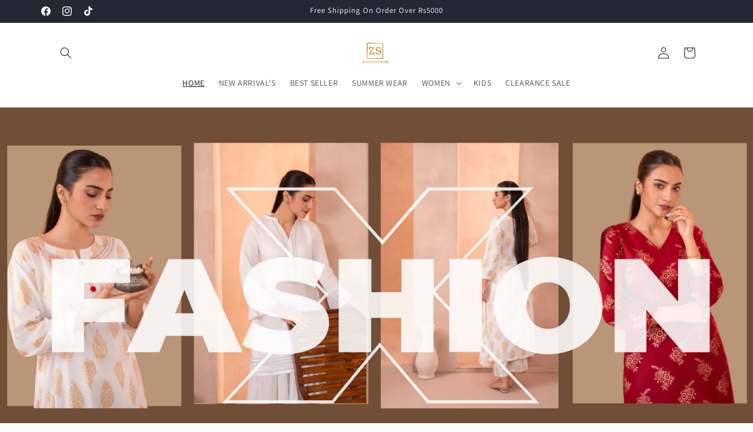

--- FILE ---
content_type: text/html; charset=utf-8
request_url: https://www.zeekstore.com/?attachment_id=942
body_size: 29212
content:
<!doctype html>
<html class="js" lang="en">
  <head>
    <meta charset="utf-8">
    <meta http-equiv="X-UA-Compatible" content="IE=edge">
    <meta name="viewport" content="width=device-width,initial-scale=1">
    <meta name="theme-color" content="">
    <link rel="canonical" href="https://www.zeekstore.com/"><link rel="icon" type="image/png" href="//www.zeekstore.com/cdn/shop/files/logo.png?crop=center&height=32&v=1664706489&width=32"><link rel="preconnect" href="https://fonts.shopifycdn.com" crossorigin><title>
      Zeek Store Official
</title>

    

    

<meta property="og:site_name" content="Zeek Store">
<meta property="og:url" content="https://www.zeekstore.com/">
<meta property="og:title" content="Zeek Store Official">
<meta property="og:type" content="website">
<meta property="og:description" content="Zeek Store"><meta property="og:image" content="http://www.zeekstore.com/cdn/shop/files/logo.png?height=628&pad_color=ffffff&v=1664706489&width=1200">
  <meta property="og:image:secure_url" content="https://www.zeekstore.com/cdn/shop/files/logo.png?height=628&pad_color=ffffff&v=1664706489&width=1200">
  <meta property="og:image:width" content="1200">
  <meta property="og:image:height" content="628"><meta name="twitter:card" content="summary_large_image">
<meta name="twitter:title" content="Zeek Store Official">
<meta name="twitter:description" content="Zeek Store">


    <script src="//www.zeekstore.com/cdn/shop/t/10/assets/constants.js?v=132983761750457495441738904879" defer="defer"></script>
    <script src="//www.zeekstore.com/cdn/shop/t/10/assets/pubsub.js?v=158357773527763999511738904880" defer="defer"></script>
    <script src="//www.zeekstore.com/cdn/shop/t/10/assets/global.js?v=152862011079830610291738904879" defer="defer"></script>
    <script src="//www.zeekstore.com/cdn/shop/t/10/assets/details-disclosure.js?v=13653116266235556501738904879" defer="defer"></script>
    <script src="//www.zeekstore.com/cdn/shop/t/10/assets/details-modal.js?v=25581673532751508451738904879" defer="defer"></script>
    <script src="//www.zeekstore.com/cdn/shop/t/10/assets/search-form.js?v=133129549252120666541738904881" defer="defer"></script><script src="//www.zeekstore.com/cdn/shop/t/10/assets/animations.js?v=88693664871331136111738904878" defer="defer"></script><script>window.performance && window.performance.mark && window.performance.mark('shopify.content_for_header.start');</script><meta name="facebook-domain-verification" content="f08l070zj80wydyxvwbeyh72jfzkh4">
<meta id="shopify-digital-wallet" name="shopify-digital-wallet" content="/63043600553/digital_wallets/dialog">
<script async="async" src="/checkouts/internal/preloads.js?locale=en-PK"></script>
<script id="shopify-features" type="application/json">{"accessToken":"b8e91fddab48351c993ed5df9953ee35","betas":["rich-media-storefront-analytics"],"domain":"www.zeekstore.com","predictiveSearch":true,"shopId":63043600553,"locale":"en"}</script>
<script>var Shopify = Shopify || {};
Shopify.shop = "zeekstore-official.myshopify.com";
Shopify.locale = "en";
Shopify.currency = {"active":"PKR","rate":"1.0"};
Shopify.country = "PK";
Shopify.theme = {"name":"Dawn","id":143315533993,"schema_name":"Dawn","schema_version":"15.2.0","theme_store_id":887,"role":"main"};
Shopify.theme.handle = "null";
Shopify.theme.style = {"id":null,"handle":null};
Shopify.cdnHost = "www.zeekstore.com/cdn";
Shopify.routes = Shopify.routes || {};
Shopify.routes.root = "/";</script>
<script type="module">!function(o){(o.Shopify=o.Shopify||{}).modules=!0}(window);</script>
<script>!function(o){function n(){var o=[];function n(){o.push(Array.prototype.slice.apply(arguments))}return n.q=o,n}var t=o.Shopify=o.Shopify||{};t.loadFeatures=n(),t.autoloadFeatures=n()}(window);</script>
<script id="shop-js-analytics" type="application/json">{"pageType":"index"}</script>
<script defer="defer" async type="module" src="//www.zeekstore.com/cdn/shopifycloud/shop-js/modules/v2/client.init-shop-cart-sync_BT-GjEfc.en.esm.js"></script>
<script defer="defer" async type="module" src="//www.zeekstore.com/cdn/shopifycloud/shop-js/modules/v2/chunk.common_D58fp_Oc.esm.js"></script>
<script defer="defer" async type="module" src="//www.zeekstore.com/cdn/shopifycloud/shop-js/modules/v2/chunk.modal_xMitdFEc.esm.js"></script>
<script type="module">
  await import("//www.zeekstore.com/cdn/shopifycloud/shop-js/modules/v2/client.init-shop-cart-sync_BT-GjEfc.en.esm.js");
await import("//www.zeekstore.com/cdn/shopifycloud/shop-js/modules/v2/chunk.common_D58fp_Oc.esm.js");
await import("//www.zeekstore.com/cdn/shopifycloud/shop-js/modules/v2/chunk.modal_xMitdFEc.esm.js");

  window.Shopify.SignInWithShop?.initShopCartSync?.({"fedCMEnabled":true,"windoidEnabled":true});

</script>
<script>(function() {
  var isLoaded = false;
  function asyncLoad() {
    if (isLoaded) return;
    isLoaded = true;
    var urls = ["https:\/\/getbutton.io\/shopify\/widget\/63043600553.js?v=1665601620\u0026shop=zeekstore-official.myshopify.com","\/\/cdn.shopify.com\/proxy\/7e916f10cedd6d29a2ed02c75fb97ac74fba9a89e3874afd5342d0ef5fdc6217\/size-charts-relentless.herokuapp.com\/js\/size-charts-relentless.js?shop=zeekstore-official.myshopify.com\u0026sp-cache-control=cHVibGljLCBtYXgtYWdlPTkwMA","https:\/\/storage.nfcube.com\/instafeed-ab4addde082b301f62f3df13d9f00740.js?shop=zeekstore-official.myshopify.com"];
    for (var i = 0; i < urls.length; i++) {
      var s = document.createElement('script');
      s.type = 'text/javascript';
      s.async = true;
      s.src = urls[i];
      var x = document.getElementsByTagName('script')[0];
      x.parentNode.insertBefore(s, x);
    }
  };
  if(window.attachEvent) {
    window.attachEvent('onload', asyncLoad);
  } else {
    window.addEventListener('load', asyncLoad, false);
  }
})();</script>
<script id="__st">var __st={"a":63043600553,"offset":18000,"reqid":"e40528e1-d27a-489b-9481-2390b48b2325-1769506509","pageurl":"www.zeekstore.com\/?attachment_id=942","u":"fa3995ebc7b9","p":"home"};</script>
<script>window.ShopifyPaypalV4VisibilityTracking = true;</script>
<script id="captcha-bootstrap">!function(){'use strict';const t='contact',e='account',n='new_comment',o=[[t,t],['blogs',n],['comments',n],[t,'customer']],c=[[e,'customer_login'],[e,'guest_login'],[e,'recover_customer_password'],[e,'create_customer']],r=t=>t.map((([t,e])=>`form[action*='/${t}']:not([data-nocaptcha='true']) input[name='form_type'][value='${e}']`)).join(','),a=t=>()=>t?[...document.querySelectorAll(t)].map((t=>t.form)):[];function s(){const t=[...o],e=r(t);return a(e)}const i='password',u='form_key',d=['recaptcha-v3-token','g-recaptcha-response','h-captcha-response',i],f=()=>{try{return window.sessionStorage}catch{return}},m='__shopify_v',_=t=>t.elements[u];function p(t,e,n=!1){try{const o=window.sessionStorage,c=JSON.parse(o.getItem(e)),{data:r}=function(t){const{data:e,action:n}=t;return t[m]||n?{data:e,action:n}:{data:t,action:n}}(c);for(const[e,n]of Object.entries(r))t.elements[e]&&(t.elements[e].value=n);n&&o.removeItem(e)}catch(o){console.error('form repopulation failed',{error:o})}}const l='form_type',E='cptcha';function T(t){t.dataset[E]=!0}const w=window,h=w.document,L='Shopify',v='ce_forms',y='captcha';let A=!1;((t,e)=>{const n=(g='f06e6c50-85a8-45c8-87d0-21a2b65856fe',I='https://cdn.shopify.com/shopifycloud/storefront-forms-hcaptcha/ce_storefront_forms_captcha_hcaptcha.v1.5.2.iife.js',D={infoText:'Protected by hCaptcha',privacyText:'Privacy',termsText:'Terms'},(t,e,n)=>{const o=w[L][v],c=o.bindForm;if(c)return c(t,g,e,D).then(n);var r;o.q.push([[t,g,e,D],n]),r=I,A||(h.body.append(Object.assign(h.createElement('script'),{id:'captcha-provider',async:!0,src:r})),A=!0)});var g,I,D;w[L]=w[L]||{},w[L][v]=w[L][v]||{},w[L][v].q=[],w[L][y]=w[L][y]||{},w[L][y].protect=function(t,e){n(t,void 0,e),T(t)},Object.freeze(w[L][y]),function(t,e,n,w,h,L){const[v,y,A,g]=function(t,e,n){const i=e?o:[],u=t?c:[],d=[...i,...u],f=r(d),m=r(i),_=r(d.filter((([t,e])=>n.includes(e))));return[a(f),a(m),a(_),s()]}(w,h,L),I=t=>{const e=t.target;return e instanceof HTMLFormElement?e:e&&e.form},D=t=>v().includes(t);t.addEventListener('submit',(t=>{const e=I(t);if(!e)return;const n=D(e)&&!e.dataset.hcaptchaBound&&!e.dataset.recaptchaBound,o=_(e),c=g().includes(e)&&(!o||!o.value);(n||c)&&t.preventDefault(),c&&!n&&(function(t){try{if(!f())return;!function(t){const e=f();if(!e)return;const n=_(t);if(!n)return;const o=n.value;o&&e.removeItem(o)}(t);const e=Array.from(Array(32),(()=>Math.random().toString(36)[2])).join('');!function(t,e){_(t)||t.append(Object.assign(document.createElement('input'),{type:'hidden',name:u})),t.elements[u].value=e}(t,e),function(t,e){const n=f();if(!n)return;const o=[...t.querySelectorAll(`input[type='${i}']`)].map((({name:t})=>t)),c=[...d,...o],r={};for(const[a,s]of new FormData(t).entries())c.includes(a)||(r[a]=s);n.setItem(e,JSON.stringify({[m]:1,action:t.action,data:r}))}(t,e)}catch(e){console.error('failed to persist form',e)}}(e),e.submit())}));const S=(t,e)=>{t&&!t.dataset[E]&&(n(t,e.some((e=>e===t))),T(t))};for(const o of['focusin','change'])t.addEventListener(o,(t=>{const e=I(t);D(e)&&S(e,y())}));const B=e.get('form_key'),M=e.get(l),P=B&&M;t.addEventListener('DOMContentLoaded',(()=>{const t=y();if(P)for(const e of t)e.elements[l].value===M&&p(e,B);[...new Set([...A(),...v().filter((t=>'true'===t.dataset.shopifyCaptcha))])].forEach((e=>S(e,t)))}))}(h,new URLSearchParams(w.location.search),n,t,e,['guest_login'])})(!0,!0)}();</script>
<script integrity="sha256-4kQ18oKyAcykRKYeNunJcIwy7WH5gtpwJnB7kiuLZ1E=" data-source-attribution="shopify.loadfeatures" defer="defer" src="//www.zeekstore.com/cdn/shopifycloud/storefront/assets/storefront/load_feature-a0a9edcb.js" crossorigin="anonymous"></script>
<script data-source-attribution="shopify.dynamic_checkout.dynamic.init">var Shopify=Shopify||{};Shopify.PaymentButton=Shopify.PaymentButton||{isStorefrontPortableWallets:!0,init:function(){window.Shopify.PaymentButton.init=function(){};var t=document.createElement("script");t.src="https://www.zeekstore.com/cdn/shopifycloud/portable-wallets/latest/portable-wallets.en.js",t.type="module",document.head.appendChild(t)}};
</script>
<script data-source-attribution="shopify.dynamic_checkout.buyer_consent">
  function portableWalletsHideBuyerConsent(e){var t=document.getElementById("shopify-buyer-consent"),n=document.getElementById("shopify-subscription-policy-button");t&&n&&(t.classList.add("hidden"),t.setAttribute("aria-hidden","true"),n.removeEventListener("click",e))}function portableWalletsShowBuyerConsent(e){var t=document.getElementById("shopify-buyer-consent"),n=document.getElementById("shopify-subscription-policy-button");t&&n&&(t.classList.remove("hidden"),t.removeAttribute("aria-hidden"),n.addEventListener("click",e))}window.Shopify?.PaymentButton&&(window.Shopify.PaymentButton.hideBuyerConsent=portableWalletsHideBuyerConsent,window.Shopify.PaymentButton.showBuyerConsent=portableWalletsShowBuyerConsent);
</script>
<script data-source-attribution="shopify.dynamic_checkout.cart.bootstrap">document.addEventListener("DOMContentLoaded",(function(){function t(){return document.querySelector("shopify-accelerated-checkout-cart, shopify-accelerated-checkout")}if(t())Shopify.PaymentButton.init();else{new MutationObserver((function(e,n){t()&&(Shopify.PaymentButton.init(),n.disconnect())})).observe(document.body,{childList:!0,subtree:!0})}}));
</script>
<script id="sections-script" data-sections="header" defer="defer" src="//www.zeekstore.com/cdn/shop/t/10/compiled_assets/scripts.js?v=745"></script>
<script>window.performance && window.performance.mark && window.performance.mark('shopify.content_for_header.end');</script>


    <style data-shopify>
      @font-face {
  font-family: Assistant;
  font-weight: 400;
  font-style: normal;
  font-display: swap;
  src: url("//www.zeekstore.com/cdn/fonts/assistant/assistant_n4.9120912a469cad1cc292572851508ca49d12e768.woff2") format("woff2"),
       url("//www.zeekstore.com/cdn/fonts/assistant/assistant_n4.6e9875ce64e0fefcd3f4446b7ec9036b3ddd2985.woff") format("woff");
}

      @font-face {
  font-family: Assistant;
  font-weight: 700;
  font-style: normal;
  font-display: swap;
  src: url("//www.zeekstore.com/cdn/fonts/assistant/assistant_n7.bf44452348ec8b8efa3aa3068825305886b1c83c.woff2") format("woff2"),
       url("//www.zeekstore.com/cdn/fonts/assistant/assistant_n7.0c887fee83f6b3bda822f1150b912c72da0f7b64.woff") format("woff");
}

      
      
      @font-face {
  font-family: Assistant;
  font-weight: 400;
  font-style: normal;
  font-display: swap;
  src: url("//www.zeekstore.com/cdn/fonts/assistant/assistant_n4.9120912a469cad1cc292572851508ca49d12e768.woff2") format("woff2"),
       url("//www.zeekstore.com/cdn/fonts/assistant/assistant_n4.6e9875ce64e0fefcd3f4446b7ec9036b3ddd2985.woff") format("woff");
}


      
        :root,
        .color-scheme-1 {
          --color-background: 255,255,255;
        
          --gradient-background: #ffffff;
        

        

        --color-foreground: 18,18,18;
        --color-background-contrast: 191,191,191;
        --color-shadow: 18,18,18;
        --color-button: 18,18,18;
        --color-button-text: 255,255,255;
        --color-secondary-button: 255,255,255;
        --color-secondary-button-text: 18,18,18;
        --color-link: 18,18,18;
        --color-badge-foreground: 18,18,18;
        --color-badge-background: 255,255,255;
        --color-badge-border: 18,18,18;
        --payment-terms-background-color: rgb(255 255 255);
      }
      
        
        .color-scheme-2 {
          --color-background: 0,0,0;
        
          --gradient-background: rgba(0,0,0,0);
        

        

        --color-foreground: 18,18,18;
        --color-background-contrast: 128,128,128;
        --color-shadow: 18,18,18;
        --color-button: 243,243,243;
        --color-button-text: 36,40,51;
        --color-secondary-button: 0,0,0;
        --color-secondary-button-text: 18,18,18;
        --color-link: 18,18,18;
        --color-badge-foreground: 18,18,18;
        --color-badge-background: 0,0,0;
        --color-badge-border: 18,18,18;
        --payment-terms-background-color: rgb(0 0 0);
      }
      
        
        .color-scheme-3 {
          --color-background: 36,40,51;
        
          --gradient-background: #242833;
        

        

        --color-foreground: 255,255,255;
        --color-background-contrast: 47,52,66;
        --color-shadow: 18,18,18;
        --color-button: 255,255,255;
        --color-button-text: 0,0,0;
        --color-secondary-button: 36,40,51;
        --color-secondary-button-text: 255,255,255;
        --color-link: 255,255,255;
        --color-badge-foreground: 255,255,255;
        --color-badge-background: 36,40,51;
        --color-badge-border: 255,255,255;
        --payment-terms-background-color: rgb(36 40 51);
      }
      
        
        .color-scheme-4 {
          --color-background: 18,18,18;
        
          --gradient-background: #121212;
        

        

        --color-foreground: 255,255,255;
        --color-background-contrast: 146,146,146;
        --color-shadow: 18,18,18;
        --color-button: 255,255,255;
        --color-button-text: 18,18,18;
        --color-secondary-button: 18,18,18;
        --color-secondary-button-text: 255,255,255;
        --color-link: 255,255,255;
        --color-badge-foreground: 255,255,255;
        --color-badge-background: 18,18,18;
        --color-badge-border: 255,255,255;
        --payment-terms-background-color: rgb(18 18 18);
      }
      
        
        .color-scheme-5 {
          --color-background: 51,79,180;
        
          --gradient-background: #334fb4;
        

        

        --color-foreground: 255,255,255;
        --color-background-contrast: 23,35,81;
        --color-shadow: 18,18,18;
        --color-button: 255,255,255;
        --color-button-text: 51,79,180;
        --color-secondary-button: 51,79,180;
        --color-secondary-button-text: 255,255,255;
        --color-link: 255,255,255;
        --color-badge-foreground: 255,255,255;
        --color-badge-background: 51,79,180;
        --color-badge-border: 255,255,255;
        --payment-terms-background-color: rgb(51 79 180);
      }
      

      body, .color-scheme-1, .color-scheme-2, .color-scheme-3, .color-scheme-4, .color-scheme-5 {
        color: rgba(var(--color-foreground), 0.75);
        background-color: rgb(var(--color-background));
      }

      :root {
        --font-body-family: Assistant, sans-serif;
        --font-body-style: normal;
        --font-body-weight: 400;
        --font-body-weight-bold: 700;

        --font-heading-family: Assistant, sans-serif;
        --font-heading-style: normal;
        --font-heading-weight: 400;

        --font-body-scale: 1.0;
        --font-heading-scale: 1.0;

        --media-padding: px;
        --media-border-opacity: 0.05;
        --media-border-width: 1px;
        --media-radius: 0px;
        --media-shadow-opacity: 0.0;
        --media-shadow-horizontal-offset: 0px;
        --media-shadow-vertical-offset: 4px;
        --media-shadow-blur-radius: 5px;
        --media-shadow-visible: 0;

        --page-width: 120rem;
        --page-width-margin: 0rem;

        --product-card-image-padding: 0.0rem;
        --product-card-corner-radius: 0.0rem;
        --product-card-text-alignment: left;
        --product-card-border-width: 0.0rem;
        --product-card-border-opacity: 0.1;
        --product-card-shadow-opacity: 0.0;
        --product-card-shadow-visible: 0;
        --product-card-shadow-horizontal-offset: 0.0rem;
        --product-card-shadow-vertical-offset: 0.4rem;
        --product-card-shadow-blur-radius: 0.5rem;

        --collection-card-image-padding: 0.0rem;
        --collection-card-corner-radius: 0.0rem;
        --collection-card-text-alignment: left;
        --collection-card-border-width: 0.0rem;
        --collection-card-border-opacity: 0.1;
        --collection-card-shadow-opacity: 0.0;
        --collection-card-shadow-visible: 0;
        --collection-card-shadow-horizontal-offset: 0.0rem;
        --collection-card-shadow-vertical-offset: 0.4rem;
        --collection-card-shadow-blur-radius: 0.5rem;

        --blog-card-image-padding: 0.0rem;
        --blog-card-corner-radius: 0.0rem;
        --blog-card-text-alignment: left;
        --blog-card-border-width: 0.0rem;
        --blog-card-border-opacity: 0.1;
        --blog-card-shadow-opacity: 0.0;
        --blog-card-shadow-visible: 0;
        --blog-card-shadow-horizontal-offset: 0.0rem;
        --blog-card-shadow-vertical-offset: 0.4rem;
        --blog-card-shadow-blur-radius: 0.5rem;

        --badge-corner-radius: 4.0rem;

        --popup-border-width: 1px;
        --popup-border-opacity: 0.1;
        --popup-corner-radius: 0px;
        --popup-shadow-opacity: 0.05;
        --popup-shadow-horizontal-offset: 0px;
        --popup-shadow-vertical-offset: 4px;
        --popup-shadow-blur-radius: 5px;

        --drawer-border-width: 1px;
        --drawer-border-opacity: 0.1;
        --drawer-shadow-opacity: 0.0;
        --drawer-shadow-horizontal-offset: 0px;
        --drawer-shadow-vertical-offset: 4px;
        --drawer-shadow-blur-radius: 5px;

        --spacing-sections-desktop: 0px;
        --spacing-sections-mobile: 0px;

        --grid-desktop-vertical-spacing: 8px;
        --grid-desktop-horizontal-spacing: 8px;
        --grid-mobile-vertical-spacing: 4px;
        --grid-mobile-horizontal-spacing: 4px;

        --text-boxes-border-opacity: 0.1;
        --text-boxes-border-width: 0px;
        --text-boxes-radius: 0px;
        --text-boxes-shadow-opacity: 0.0;
        --text-boxes-shadow-visible: 0;
        --text-boxes-shadow-horizontal-offset: 0px;
        --text-boxes-shadow-vertical-offset: 4px;
        --text-boxes-shadow-blur-radius: 5px;

        --buttons-radius: 0px;
        --buttons-radius-outset: 0px;
        --buttons-border-width: 1px;
        --buttons-border-opacity: 1.0;
        --buttons-shadow-opacity: 0.0;
        --buttons-shadow-visible: 0;
        --buttons-shadow-horizontal-offset: 0px;
        --buttons-shadow-vertical-offset: 4px;
        --buttons-shadow-blur-radius: 5px;
        --buttons-border-offset: 0px;

        --inputs-radius: 0px;
        --inputs-border-width: 1px;
        --inputs-border-opacity: 0.55;
        --inputs-shadow-opacity: 0.0;
        --inputs-shadow-horizontal-offset: 0px;
        --inputs-margin-offset: 0px;
        --inputs-shadow-vertical-offset: 4px;
        --inputs-shadow-blur-radius: 5px;
        --inputs-radius-outset: 0px;

        --variant-pills-radius: 40px;
        --variant-pills-border-width: 1px;
        --variant-pills-border-opacity: 0.55;
        --variant-pills-shadow-opacity: 0.0;
        --variant-pills-shadow-horizontal-offset: 0px;
        --variant-pills-shadow-vertical-offset: 4px;
        --variant-pills-shadow-blur-radius: 5px;
      }

      *,
      *::before,
      *::after {
        box-sizing: inherit;
      }

      html {
        box-sizing: border-box;
        font-size: calc(var(--font-body-scale) * 62.5%);
        height: 100%;
      }

      body {
        display: grid;
        grid-template-rows: auto auto 1fr auto;
        grid-template-columns: 100%;
        min-height: 100%;
        margin: 0;
        font-size: 1.5rem;
        letter-spacing: 0.06rem;
        line-height: calc(1 + 0.8 / var(--font-body-scale));
        font-family: var(--font-body-family);
        font-style: var(--font-body-style);
        font-weight: var(--font-body-weight);
      }

      @media screen and (min-width: 750px) {
        body {
          font-size: 1.6rem;
        }
      }
    </style>

    <link href="//www.zeekstore.com/cdn/shop/t/10/assets/base.css?v=159841507637079171801738904878" rel="stylesheet" type="text/css" media="all" />
    <link rel="stylesheet" href="//www.zeekstore.com/cdn/shop/t/10/assets/component-cart-items.css?v=123238115697927560811738904879" media="print" onload="this.media='all'">
      <link rel="preload" as="font" href="//www.zeekstore.com/cdn/fonts/assistant/assistant_n4.9120912a469cad1cc292572851508ca49d12e768.woff2" type="font/woff2" crossorigin>
      

      <link rel="preload" as="font" href="//www.zeekstore.com/cdn/fonts/assistant/assistant_n4.9120912a469cad1cc292572851508ca49d12e768.woff2" type="font/woff2" crossorigin>
      
<link
        rel="stylesheet"
        href="//www.zeekstore.com/cdn/shop/t/10/assets/component-predictive-search.css?v=118923337488134913561738904879"
        media="print"
        onload="this.media='all'"
      ><script>
      if (Shopify.designMode) {
        document.documentElement.classList.add('shopify-design-mode');
      }
    </script>
  <link href="https://monorail-edge.shopifysvc.com" rel="dns-prefetch">
<script>(function(){if ("sendBeacon" in navigator && "performance" in window) {try {var session_token_from_headers = performance.getEntriesByType('navigation')[0].serverTiming.find(x => x.name == '_s').description;} catch {var session_token_from_headers = undefined;}var session_cookie_matches = document.cookie.match(/_shopify_s=([^;]*)/);var session_token_from_cookie = session_cookie_matches && session_cookie_matches.length === 2 ? session_cookie_matches[1] : "";var session_token = session_token_from_headers || session_token_from_cookie || "";function handle_abandonment_event(e) {var entries = performance.getEntries().filter(function(entry) {return /monorail-edge.shopifysvc.com/.test(entry.name);});if (!window.abandonment_tracked && entries.length === 0) {window.abandonment_tracked = true;var currentMs = Date.now();var navigation_start = performance.timing.navigationStart;var payload = {shop_id: 63043600553,url: window.location.href,navigation_start,duration: currentMs - navigation_start,session_token,page_type: "index"};window.navigator.sendBeacon("https://monorail-edge.shopifysvc.com/v1/produce", JSON.stringify({schema_id: "online_store_buyer_site_abandonment/1.1",payload: payload,metadata: {event_created_at_ms: currentMs,event_sent_at_ms: currentMs}}));}}window.addEventListener('pagehide', handle_abandonment_event);}}());</script>
<script id="web-pixels-manager-setup">(function e(e,d,r,n,o){if(void 0===o&&(o={}),!Boolean(null===(a=null===(i=window.Shopify)||void 0===i?void 0:i.analytics)||void 0===a?void 0:a.replayQueue)){var i,a;window.Shopify=window.Shopify||{};var t=window.Shopify;t.analytics=t.analytics||{};var s=t.analytics;s.replayQueue=[],s.publish=function(e,d,r){return s.replayQueue.push([e,d,r]),!0};try{self.performance.mark("wpm:start")}catch(e){}var l=function(){var e={modern:/Edge?\/(1{2}[4-9]|1[2-9]\d|[2-9]\d{2}|\d{4,})\.\d+(\.\d+|)|Firefox\/(1{2}[4-9]|1[2-9]\d|[2-9]\d{2}|\d{4,})\.\d+(\.\d+|)|Chrom(ium|e)\/(9{2}|\d{3,})\.\d+(\.\d+|)|(Maci|X1{2}).+ Version\/(15\.\d+|(1[6-9]|[2-9]\d|\d{3,})\.\d+)([,.]\d+|)( \(\w+\)|)( Mobile\/\w+|) Safari\/|Chrome.+OPR\/(9{2}|\d{3,})\.\d+\.\d+|(CPU[ +]OS|iPhone[ +]OS|CPU[ +]iPhone|CPU IPhone OS|CPU iPad OS)[ +]+(15[._]\d+|(1[6-9]|[2-9]\d|\d{3,})[._]\d+)([._]\d+|)|Android:?[ /-](13[3-9]|1[4-9]\d|[2-9]\d{2}|\d{4,})(\.\d+|)(\.\d+|)|Android.+Firefox\/(13[5-9]|1[4-9]\d|[2-9]\d{2}|\d{4,})\.\d+(\.\d+|)|Android.+Chrom(ium|e)\/(13[3-9]|1[4-9]\d|[2-9]\d{2}|\d{4,})\.\d+(\.\d+|)|SamsungBrowser\/([2-9]\d|\d{3,})\.\d+/,legacy:/Edge?\/(1[6-9]|[2-9]\d|\d{3,})\.\d+(\.\d+|)|Firefox\/(5[4-9]|[6-9]\d|\d{3,})\.\d+(\.\d+|)|Chrom(ium|e)\/(5[1-9]|[6-9]\d|\d{3,})\.\d+(\.\d+|)([\d.]+$|.*Safari\/(?![\d.]+ Edge\/[\d.]+$))|(Maci|X1{2}).+ Version\/(10\.\d+|(1[1-9]|[2-9]\d|\d{3,})\.\d+)([,.]\d+|)( \(\w+\)|)( Mobile\/\w+|) Safari\/|Chrome.+OPR\/(3[89]|[4-9]\d|\d{3,})\.\d+\.\d+|(CPU[ +]OS|iPhone[ +]OS|CPU[ +]iPhone|CPU IPhone OS|CPU iPad OS)[ +]+(10[._]\d+|(1[1-9]|[2-9]\d|\d{3,})[._]\d+)([._]\d+|)|Android:?[ /-](13[3-9]|1[4-9]\d|[2-9]\d{2}|\d{4,})(\.\d+|)(\.\d+|)|Mobile Safari.+OPR\/([89]\d|\d{3,})\.\d+\.\d+|Android.+Firefox\/(13[5-9]|1[4-9]\d|[2-9]\d{2}|\d{4,})\.\d+(\.\d+|)|Android.+Chrom(ium|e)\/(13[3-9]|1[4-9]\d|[2-9]\d{2}|\d{4,})\.\d+(\.\d+|)|Android.+(UC? ?Browser|UCWEB|U3)[ /]?(15\.([5-9]|\d{2,})|(1[6-9]|[2-9]\d|\d{3,})\.\d+)\.\d+|SamsungBrowser\/(5\.\d+|([6-9]|\d{2,})\.\d+)|Android.+MQ{2}Browser\/(14(\.(9|\d{2,})|)|(1[5-9]|[2-9]\d|\d{3,})(\.\d+|))(\.\d+|)|K[Aa][Ii]OS\/(3\.\d+|([4-9]|\d{2,})\.\d+)(\.\d+|)/},d=e.modern,r=e.legacy,n=navigator.userAgent;return n.match(d)?"modern":n.match(r)?"legacy":"unknown"}(),u="modern"===l?"modern":"legacy",c=(null!=n?n:{modern:"",legacy:""})[u],f=function(e){return[e.baseUrl,"/wpm","/b",e.hashVersion,"modern"===e.buildTarget?"m":"l",".js"].join("")}({baseUrl:d,hashVersion:r,buildTarget:u}),m=function(e){var d=e.version,r=e.bundleTarget,n=e.surface,o=e.pageUrl,i=e.monorailEndpoint;return{emit:function(e){var a=e.status,t=e.errorMsg,s=(new Date).getTime(),l=JSON.stringify({metadata:{event_sent_at_ms:s},events:[{schema_id:"web_pixels_manager_load/3.1",payload:{version:d,bundle_target:r,page_url:o,status:a,surface:n,error_msg:t},metadata:{event_created_at_ms:s}}]});if(!i)return console&&console.warn&&console.warn("[Web Pixels Manager] No Monorail endpoint provided, skipping logging."),!1;try{return self.navigator.sendBeacon.bind(self.navigator)(i,l)}catch(e){}var u=new XMLHttpRequest;try{return u.open("POST",i,!0),u.setRequestHeader("Content-Type","text/plain"),u.send(l),!0}catch(e){return console&&console.warn&&console.warn("[Web Pixels Manager] Got an unhandled error while logging to Monorail."),!1}}}}({version:r,bundleTarget:l,surface:e.surface,pageUrl:self.location.href,monorailEndpoint:e.monorailEndpoint});try{o.browserTarget=l,function(e){var d=e.src,r=e.async,n=void 0===r||r,o=e.onload,i=e.onerror,a=e.sri,t=e.scriptDataAttributes,s=void 0===t?{}:t,l=document.createElement("script"),u=document.querySelector("head"),c=document.querySelector("body");if(l.async=n,l.src=d,a&&(l.integrity=a,l.crossOrigin="anonymous"),s)for(var f in s)if(Object.prototype.hasOwnProperty.call(s,f))try{l.dataset[f]=s[f]}catch(e){}if(o&&l.addEventListener("load",o),i&&l.addEventListener("error",i),u)u.appendChild(l);else{if(!c)throw new Error("Did not find a head or body element to append the script");c.appendChild(l)}}({src:f,async:!0,onload:function(){if(!function(){var e,d;return Boolean(null===(d=null===(e=window.Shopify)||void 0===e?void 0:e.analytics)||void 0===d?void 0:d.initialized)}()){var d=window.webPixelsManager.init(e)||void 0;if(d){var r=window.Shopify.analytics;r.replayQueue.forEach((function(e){var r=e[0],n=e[1],o=e[2];d.publishCustomEvent(r,n,o)})),r.replayQueue=[],r.publish=d.publishCustomEvent,r.visitor=d.visitor,r.initialized=!0}}},onerror:function(){return m.emit({status:"failed",errorMsg:"".concat(f," has failed to load")})},sri:function(e){var d=/^sha384-[A-Za-z0-9+/=]+$/;return"string"==typeof e&&d.test(e)}(c)?c:"",scriptDataAttributes:o}),m.emit({status:"loading"})}catch(e){m.emit({status:"failed",errorMsg:(null==e?void 0:e.message)||"Unknown error"})}}})({shopId: 63043600553,storefrontBaseUrl: "https://www.zeekstore.com",extensionsBaseUrl: "https://extensions.shopifycdn.com/cdn/shopifycloud/web-pixels-manager",monorailEndpoint: "https://monorail-edge.shopifysvc.com/unstable/produce_batch",surface: "storefront-renderer",enabledBetaFlags: ["2dca8a86"],webPixelsConfigList: [{"id":"249364649","configuration":"{\"pixel_id\":\"731225553740560\",\"pixel_type\":\"facebook_pixel\",\"metaapp_system_user_token\":\"-\"}","eventPayloadVersion":"v1","runtimeContext":"OPEN","scriptVersion":"ca16bc87fe92b6042fbaa3acc2fbdaa6","type":"APP","apiClientId":2329312,"privacyPurposes":["ANALYTICS","MARKETING","SALE_OF_DATA"],"dataSharingAdjustments":{"protectedCustomerApprovalScopes":["read_customer_address","read_customer_email","read_customer_name","read_customer_personal_data","read_customer_phone"]}},{"id":"shopify-app-pixel","configuration":"{}","eventPayloadVersion":"v1","runtimeContext":"STRICT","scriptVersion":"0450","apiClientId":"shopify-pixel","type":"APP","privacyPurposes":["ANALYTICS","MARKETING"]},{"id":"shopify-custom-pixel","eventPayloadVersion":"v1","runtimeContext":"LAX","scriptVersion":"0450","apiClientId":"shopify-pixel","type":"CUSTOM","privacyPurposes":["ANALYTICS","MARKETING"]}],isMerchantRequest: false,initData: {"shop":{"name":"Zeek Store","paymentSettings":{"currencyCode":"PKR"},"myshopifyDomain":"zeekstore-official.myshopify.com","countryCode":"PK","storefrontUrl":"https:\/\/www.zeekstore.com"},"customer":null,"cart":null,"checkout":null,"productVariants":[],"purchasingCompany":null},},"https://www.zeekstore.com/cdn","fcfee988w5aeb613cpc8e4bc33m6693e112",{"modern":"","legacy":""},{"shopId":"63043600553","storefrontBaseUrl":"https:\/\/www.zeekstore.com","extensionBaseUrl":"https:\/\/extensions.shopifycdn.com\/cdn\/shopifycloud\/web-pixels-manager","surface":"storefront-renderer","enabledBetaFlags":"[\"2dca8a86\"]","isMerchantRequest":"false","hashVersion":"fcfee988w5aeb613cpc8e4bc33m6693e112","publish":"custom","events":"[[\"page_viewed\",{}]]"});</script><script>
  window.ShopifyAnalytics = window.ShopifyAnalytics || {};
  window.ShopifyAnalytics.meta = window.ShopifyAnalytics.meta || {};
  window.ShopifyAnalytics.meta.currency = 'PKR';
  var meta = {"page":{"pageType":"home","requestId":"e40528e1-d27a-489b-9481-2390b48b2325-1769506509"}};
  for (var attr in meta) {
    window.ShopifyAnalytics.meta[attr] = meta[attr];
  }
</script>
<script class="analytics">
  (function () {
    var customDocumentWrite = function(content) {
      var jquery = null;

      if (window.jQuery) {
        jquery = window.jQuery;
      } else if (window.Checkout && window.Checkout.$) {
        jquery = window.Checkout.$;
      }

      if (jquery) {
        jquery('body').append(content);
      }
    };

    var hasLoggedConversion = function(token) {
      if (token) {
        return document.cookie.indexOf('loggedConversion=' + token) !== -1;
      }
      return false;
    }

    var setCookieIfConversion = function(token) {
      if (token) {
        var twoMonthsFromNow = new Date(Date.now());
        twoMonthsFromNow.setMonth(twoMonthsFromNow.getMonth() + 2);

        document.cookie = 'loggedConversion=' + token + '; expires=' + twoMonthsFromNow;
      }
    }

    var trekkie = window.ShopifyAnalytics.lib = window.trekkie = window.trekkie || [];
    if (trekkie.integrations) {
      return;
    }
    trekkie.methods = [
      'identify',
      'page',
      'ready',
      'track',
      'trackForm',
      'trackLink'
    ];
    trekkie.factory = function(method) {
      return function() {
        var args = Array.prototype.slice.call(arguments);
        args.unshift(method);
        trekkie.push(args);
        return trekkie;
      };
    };
    for (var i = 0; i < trekkie.methods.length; i++) {
      var key = trekkie.methods[i];
      trekkie[key] = trekkie.factory(key);
    }
    trekkie.load = function(config) {
      trekkie.config = config || {};
      trekkie.config.initialDocumentCookie = document.cookie;
      var first = document.getElementsByTagName('script')[0];
      var script = document.createElement('script');
      script.type = 'text/javascript';
      script.onerror = function(e) {
        var scriptFallback = document.createElement('script');
        scriptFallback.type = 'text/javascript';
        scriptFallback.onerror = function(error) {
                var Monorail = {
      produce: function produce(monorailDomain, schemaId, payload) {
        var currentMs = new Date().getTime();
        var event = {
          schema_id: schemaId,
          payload: payload,
          metadata: {
            event_created_at_ms: currentMs,
            event_sent_at_ms: currentMs
          }
        };
        return Monorail.sendRequest("https://" + monorailDomain + "/v1/produce", JSON.stringify(event));
      },
      sendRequest: function sendRequest(endpointUrl, payload) {
        // Try the sendBeacon API
        if (window && window.navigator && typeof window.navigator.sendBeacon === 'function' && typeof window.Blob === 'function' && !Monorail.isIos12()) {
          var blobData = new window.Blob([payload], {
            type: 'text/plain'
          });

          if (window.navigator.sendBeacon(endpointUrl, blobData)) {
            return true;
          } // sendBeacon was not successful

        } // XHR beacon

        var xhr = new XMLHttpRequest();

        try {
          xhr.open('POST', endpointUrl);
          xhr.setRequestHeader('Content-Type', 'text/plain');
          xhr.send(payload);
        } catch (e) {
          console.log(e);
        }

        return false;
      },
      isIos12: function isIos12() {
        return window.navigator.userAgent.lastIndexOf('iPhone; CPU iPhone OS 12_') !== -1 || window.navigator.userAgent.lastIndexOf('iPad; CPU OS 12_') !== -1;
      }
    };
    Monorail.produce('monorail-edge.shopifysvc.com',
      'trekkie_storefront_load_errors/1.1',
      {shop_id: 63043600553,
      theme_id: 143315533993,
      app_name: "storefront",
      context_url: window.location.href,
      source_url: "//www.zeekstore.com/cdn/s/trekkie.storefront.a804e9514e4efded663580eddd6991fcc12b5451.min.js"});

        };
        scriptFallback.async = true;
        scriptFallback.src = '//www.zeekstore.com/cdn/s/trekkie.storefront.a804e9514e4efded663580eddd6991fcc12b5451.min.js';
        first.parentNode.insertBefore(scriptFallback, first);
      };
      script.async = true;
      script.src = '//www.zeekstore.com/cdn/s/trekkie.storefront.a804e9514e4efded663580eddd6991fcc12b5451.min.js';
      first.parentNode.insertBefore(script, first);
    };
    trekkie.load(
      {"Trekkie":{"appName":"storefront","development":false,"defaultAttributes":{"shopId":63043600553,"isMerchantRequest":null,"themeId":143315533993,"themeCityHash":"9138086585385602394","contentLanguage":"en","currency":"PKR","eventMetadataId":"b4e21dce-2726-44b7-adf2-b57ac26cfcb3"},"isServerSideCookieWritingEnabled":true,"monorailRegion":"shop_domain","enabledBetaFlags":["65f19447"]},"Session Attribution":{},"S2S":{"facebookCapiEnabled":true,"source":"trekkie-storefront-renderer","apiClientId":580111}}
    );

    var loaded = false;
    trekkie.ready(function() {
      if (loaded) return;
      loaded = true;

      window.ShopifyAnalytics.lib = window.trekkie;

      var originalDocumentWrite = document.write;
      document.write = customDocumentWrite;
      try { window.ShopifyAnalytics.merchantGoogleAnalytics.call(this); } catch(error) {};
      document.write = originalDocumentWrite;

      window.ShopifyAnalytics.lib.page(null,{"pageType":"home","requestId":"e40528e1-d27a-489b-9481-2390b48b2325-1769506509","shopifyEmitted":true});

      var match = window.location.pathname.match(/checkouts\/(.+)\/(thank_you|post_purchase)/)
      var token = match? match[1]: undefined;
      if (!hasLoggedConversion(token)) {
        setCookieIfConversion(token);
        
      }
    });


        var eventsListenerScript = document.createElement('script');
        eventsListenerScript.async = true;
        eventsListenerScript.src = "//www.zeekstore.com/cdn/shopifycloud/storefront/assets/shop_events_listener-3da45d37.js";
        document.getElementsByTagName('head')[0].appendChild(eventsListenerScript);

})();</script>
<script
  defer
  src="https://www.zeekstore.com/cdn/shopifycloud/perf-kit/shopify-perf-kit-3.0.4.min.js"
  data-application="storefront-renderer"
  data-shop-id="63043600553"
  data-render-region="gcp-us-east1"
  data-page-type="index"
  data-theme-instance-id="143315533993"
  data-theme-name="Dawn"
  data-theme-version="15.2.0"
  data-monorail-region="shop_domain"
  data-resource-timing-sampling-rate="10"
  data-shs="true"
  data-shs-beacon="true"
  data-shs-export-with-fetch="true"
  data-shs-logs-sample-rate="1"
  data-shs-beacon-endpoint="https://www.zeekstore.com/api/collect"
></script>
</head>

  <body class="gradient">
    <a class="skip-to-content-link button visually-hidden" href="#MainContent">
      Skip to content
    </a><!-- BEGIN sections: header-group -->
<div id="shopify-section-sections--18259513999529__announcement-bar" class="shopify-section shopify-section-group-header-group announcement-bar-section"><link href="//www.zeekstore.com/cdn/shop/t/10/assets/component-slideshow.css?v=17933591812325749411738904879" rel="stylesheet" type="text/css" media="all" />
<link href="//www.zeekstore.com/cdn/shop/t/10/assets/component-slider.css?v=14039311878856620671738904879" rel="stylesheet" type="text/css" media="all" />

  <link href="//www.zeekstore.com/cdn/shop/t/10/assets/component-list-social.css?v=35792976012981934991738904879" rel="stylesheet" type="text/css" media="all" />


<div
  class="utility-bar color-scheme-3 gradient utility-bar--bottom-border"
  
>
  <div class="page-width utility-bar__grid utility-bar__grid--3-col">

<ul class="list-unstyled list-social" role="list"><li class="list-social__item">
      <a href="https://www.facebook.com/zeekdesigns" class="link list-social__link">
        <span class="svg-wrapper"><svg class="icon icon-facebook" viewBox="0 0 20 20"><path fill="currentColor" d="M18 10.049C18 5.603 14.419 2 10 2s-8 3.603-8 8.049C2 14.067 4.925 17.396 8.75 18v-5.624H6.719v-2.328h2.03V8.275c0-2.017 1.195-3.132 3.023-3.132.874 0 1.79.158 1.79.158v1.98h-1.009c-.994 0-1.303.621-1.303 1.258v1.51h2.219l-.355 2.326H11.25V18c3.825-.604 6.75-3.933 6.75-7.951"/></svg>
</span>
        <span class="visually-hidden">Facebook</span>
      </a>
    </li><li class="list-social__item">
      <a href="https://www.instagram.com/zeek_offical_insta/" class="link list-social__link">
        <span class="svg-wrapper"><svg class="icon icon-instagram" viewBox="0 0 20 20"><path fill="currentColor" fill-rule="evenodd" d="M13.23 3.492c-.84-.037-1.096-.046-3.23-.046-2.144 0-2.39.01-3.238.055-.776.027-1.195.164-1.487.273a2.4 2.4 0 0 0-.912.593 2.5 2.5 0 0 0-.602.922c-.11.282-.238.702-.274 1.486-.046.84-.046 1.095-.046 3.23s.01 2.39.046 3.229c.004.51.097 1.016.274 1.495.145.365.319.639.602.913.282.282.538.456.92.602.474.176.974.268 1.479.273.848.046 1.103.046 3.238.046s2.39-.01 3.23-.046c.784-.036 1.203-.164 1.486-.273.374-.146.648-.329.921-.602.283-.283.447-.548.602-.922.177-.476.27-.979.274-1.486.037-.84.046-1.095.046-3.23s-.01-2.39-.055-3.229c-.027-.784-.164-1.204-.274-1.495a2.4 2.4 0 0 0-.593-.913 2.6 2.6 0 0 0-.92-.602c-.284-.11-.703-.237-1.488-.273ZM6.697 2.05c.857-.036 1.131-.045 3.302-.045a63 63 0 0 1 3.302.045c.664.014 1.321.14 1.943.374a4 4 0 0 1 1.414.922c.41.397.728.88.93 1.414.23.622.354 1.279.365 1.942C18 7.56 18 7.824 18 10.005c0 2.17-.01 2.444-.046 3.292-.036.858-.173 1.442-.374 1.943-.2.53-.474.976-.92 1.423a3.9 3.9 0 0 1-1.415.922c-.51.191-1.095.337-1.943.374-.857.036-1.122.045-3.302.045-2.171 0-2.445-.009-3.302-.055-.849-.027-1.432-.164-1.943-.364a4.15 4.15 0 0 1-1.414-.922 4.1 4.1 0 0 1-.93-1.423c-.183-.51-.329-1.085-.365-1.943C2.009 12.45 2 12.167 2 10.004c0-2.161 0-2.435.055-3.302.027-.848.164-1.432.365-1.942a4.4 4.4 0 0 1 .92-1.414 4.2 4.2 0 0 1 1.415-.93c.51-.183 1.094-.33 1.943-.366Zm.427 4.806a4.105 4.105 0 1 1 5.805 5.805 4.105 4.105 0 0 1-5.805-5.805m1.882 5.371a2.668 2.668 0 1 0 2.042-4.93 2.668 2.668 0 0 0-2.042 4.93m5.922-5.942a.958.958 0 1 1-1.355-1.355.958.958 0 0 1 1.355 1.355" clip-rule="evenodd"/></svg>
</span>
        <span class="visually-hidden">Instagram</span>
      </a>
    </li><li class="list-social__item">
      <a href="https://www.tiktok.com/@zeekstore" class="link list-social__link">
        <span class="svg-wrapper"><svg class="icon icon-tiktok" viewBox="0 0 20 20"><path fill="currentColor" d="M10.511 1.705h2.74s-.157 3.51 3.795 3.768v2.711s-2.114.129-3.796-1.158l.028 5.606A5.073 5.073 0 1 1 8.213 7.56h.708v2.785a2.298 2.298 0 1 0 1.618 2.205z"/></svg>
</span>
        <span class="visually-hidden">TikTok</span>
      </a>
    </li></ul>
<div
        class="announcement-bar announcement-bar--one-announcement"
        role="region"
        aria-label="Announcement"
        
      ><p class="announcement-bar__message h5">
            <span>Free Shipping On Order Over Rs5000</span></p></div><div class="localization-wrapper">
</div>
  </div>
</div>


</div><div id="shopify-section-sections--18259513999529__header" class="shopify-section shopify-section-group-header-group section-header"><link rel="stylesheet" href="//www.zeekstore.com/cdn/shop/t/10/assets/component-list-menu.css?v=151968516119678728991738904879" media="print" onload="this.media='all'">
<link rel="stylesheet" href="//www.zeekstore.com/cdn/shop/t/10/assets/component-search.css?v=165164710990765432851738904879" media="print" onload="this.media='all'">
<link rel="stylesheet" href="//www.zeekstore.com/cdn/shop/t/10/assets/component-menu-drawer.css?v=147478906057189667651738904879" media="print" onload="this.media='all'">
<link rel="stylesheet" href="//www.zeekstore.com/cdn/shop/t/10/assets/component-cart-notification.css?v=54116361853792938221738904879" media="print" onload="this.media='all'"><link rel="stylesheet" href="//www.zeekstore.com/cdn/shop/t/10/assets/component-price.css?v=70172745017360139101738904879" media="print" onload="this.media='all'"><style>
  header-drawer {
    justify-self: start;
    margin-left: -1.2rem;
  }@media screen and (min-width: 990px) {
      header-drawer {
        display: none;
      }
    }.menu-drawer-container {
    display: flex;
  }

  .list-menu {
    list-style: none;
    padding: 0;
    margin: 0;
  }

  .list-menu--inline {
    display: inline-flex;
    flex-wrap: wrap;
  }

  summary.list-menu__item {
    padding-right: 2.7rem;
  }

  .list-menu__item {
    display: flex;
    align-items: center;
    line-height: calc(1 + 0.3 / var(--font-body-scale));
  }

  .list-menu__item--link {
    text-decoration: none;
    padding-bottom: 1rem;
    padding-top: 1rem;
    line-height: calc(1 + 0.8 / var(--font-body-scale));
  }

  @media screen and (min-width: 750px) {
    .list-menu__item--link {
      padding-bottom: 0.5rem;
      padding-top: 0.5rem;
    }
  }
</style><style data-shopify>.header {
    padding: 10px 3rem 10px 3rem;
  }

  .section-header {
    position: sticky; /* This is for fixing a Safari z-index issue. PR #2147 */
    margin-bottom: 0px;
  }

  @media screen and (min-width: 750px) {
    .section-header {
      margin-bottom: 0px;
    }
  }

  @media screen and (min-width: 990px) {
    .header {
      padding-top: 20px;
      padding-bottom: 20px;
    }
  }</style><script src="//www.zeekstore.com/cdn/shop/t/10/assets/cart-notification.js?v=133508293167896966491738904878" defer="defer"></script><sticky-header data-sticky-type="on-scroll-up" class="header-wrapper color-scheme-1 gradient header-wrapper--border-bottom"><header class="header header--top-center header--mobile-center page-width header--has-menu header--has-social header--has-account">

<header-drawer data-breakpoint="tablet">
  <details id="Details-menu-drawer-container" class="menu-drawer-container">
    <summary
      class="header__icon header__icon--menu header__icon--summary link focus-inset"
      aria-label="Menu"
    >
      <span><svg xmlns="http://www.w3.org/2000/svg" fill="none" class="icon icon-hamburger" viewBox="0 0 18 16"><path fill="currentColor" d="M1 .5a.5.5 0 1 0 0 1h15.71a.5.5 0 0 0 0-1zM.5 8a.5.5 0 0 1 .5-.5h15.71a.5.5 0 0 1 0 1H1A.5.5 0 0 1 .5 8m0 7a.5.5 0 0 1 .5-.5h15.71a.5.5 0 0 1 0 1H1a.5.5 0 0 1-.5-.5"/></svg>
<svg xmlns="http://www.w3.org/2000/svg" fill="none" class="icon icon-close" viewBox="0 0 18 17"><path fill="currentColor" d="M.865 15.978a.5.5 0 0 0 .707.707l7.433-7.431 7.579 7.282a.501.501 0 0 0 .846-.37.5.5 0 0 0-.153-.351L9.712 8.546l7.417-7.416a.5.5 0 1 0-.707-.708L8.991 7.853 1.413.573a.5.5 0 1 0-.693.72l7.563 7.268z"/></svg>
</span>
    </summary>
    <div id="menu-drawer" class="gradient menu-drawer motion-reduce color-scheme-1">
      <div class="menu-drawer__inner-container">
        <div class="menu-drawer__navigation-container">
          <nav class="menu-drawer__navigation">
            <ul class="menu-drawer__menu has-submenu list-menu" role="list"><li><a
                      id="HeaderDrawer-home"
                      href="/"
                      class="menu-drawer__menu-item list-menu__item link link--text focus-inset menu-drawer__menu-item--active"
                      
                        aria-current="page"
                      
                    >
                      HOME
                    </a></li><li><a
                      id="HeaderDrawer-new-arrival-s"
                      href="/collections/new-arrival-s-1"
                      class="menu-drawer__menu-item list-menu__item link link--text focus-inset"
                      
                    >
                      NEW ARRIVAL’S
                    </a></li><li><a
                      id="HeaderDrawer-best-seller"
                      href="/collections/best-sell"
                      class="menu-drawer__menu-item list-menu__item link link--text focus-inset"
                      
                    >
                      BEST SELLER
                    </a></li><li><a
                      id="HeaderDrawer-summer-wear"
                      href="/collections/summer-wear"
                      class="menu-drawer__menu-item list-menu__item link link--text focus-inset"
                      
                    >
                      SUMMER WEAR
                    </a></li><li><details id="Details-menu-drawer-menu-item-5">
                      <summary
                        id="HeaderDrawer-women"
                        class="menu-drawer__menu-item list-menu__item link link--text focus-inset"
                      >
                        WOMEN
                        <span class="svg-wrapper"><svg xmlns="http://www.w3.org/2000/svg" fill="none" class="icon icon-arrow" viewBox="0 0 14 10"><path fill="currentColor" fill-rule="evenodd" d="M8.537.808a.5.5 0 0 1 .817-.162l4 4a.5.5 0 0 1 0 .708l-4 4a.5.5 0 1 1-.708-.708L11.793 5.5H1a.5.5 0 0 1 0-1h10.793L8.646 1.354a.5.5 0 0 1-.109-.546" clip-rule="evenodd"/></svg>
</span>
                        <span class="svg-wrapper"><svg class="icon icon-caret" viewBox="0 0 10 6"><path fill="currentColor" fill-rule="evenodd" d="M9.354.646a.5.5 0 0 0-.708 0L5 4.293 1.354.646a.5.5 0 0 0-.708.708l4 4a.5.5 0 0 0 .708 0l4-4a.5.5 0 0 0 0-.708" clip-rule="evenodd"/></svg>
</span>
                      </summary>
                      <div
                        id="link-women"
                        class="menu-drawer__submenu has-submenu gradient motion-reduce"
                        tabindex="-1"
                      >
                        <div class="menu-drawer__inner-submenu">
                          <button class="menu-drawer__close-button link link--text focus-inset" aria-expanded="true">
                            <span class="svg-wrapper"><svg xmlns="http://www.w3.org/2000/svg" fill="none" class="icon icon-arrow" viewBox="0 0 14 10"><path fill="currentColor" fill-rule="evenodd" d="M8.537.808a.5.5 0 0 1 .817-.162l4 4a.5.5 0 0 1 0 .708l-4 4a.5.5 0 1 1-.708-.708L11.793 5.5H1a.5.5 0 0 1 0-1h10.793L8.646 1.354a.5.5 0 0 1-.109-.546" clip-rule="evenodd"/></svg>
</span>
                            WOMEN
                          </button>
                          <ul class="menu-drawer__menu list-menu" role="list" tabindex="-1"><li><a
                                    id="HeaderDrawer-women-2-piece"
                                    href="/collections/2-piece"
                                    class="menu-drawer__menu-item link link--text list-menu__item focus-inset"
                                    
                                  >
                                    2 Piece
                                  </a></li><li><a
                                    id="HeaderDrawer-women-suit-set"
                                    href="/collections/suit-set"
                                    class="menu-drawer__menu-item link link--text list-menu__item focus-inset"
                                    
                                  >
                                    Suit Set
                                  </a></li><li><a
                                    id="HeaderDrawer-women-maxis"
                                    href="/collections/maxis"
                                    class="menu-drawer__menu-item link link--text list-menu__item focus-inset"
                                    
                                  >
                                    Maxi&#39;s
                                  </a></li><li><a
                                    id="HeaderDrawer-women-kurta"
                                    href="/collections/kurta"
                                    class="menu-drawer__menu-item link link--text list-menu__item focus-inset"
                                    
                                  >
                                    Kurta
                                  </a></li><li><a
                                    id="HeaderDrawer-women-unstitch"
                                    href="/collections/unstitched"
                                    class="menu-drawer__menu-item link link--text list-menu__item focus-inset"
                                    
                                  >
                                    UNSTITCH 
                                  </a></li><li><a
                                    id="HeaderDrawer-women-flats"
                                    href="/collections/flats"
                                    class="menu-drawer__menu-item link link--text list-menu__item focus-inset"
                                    
                                  >
                                    Flats
                                  </a></li><li><details id="Details-menu-drawer-women-bottom-wear">
                                    <summary
                                      id="HeaderDrawer-women-bottom-wear"
                                      class="menu-drawer__menu-item link link--text list-menu__item focus-inset"
                                    >
                                      Bottom Wear
                                      <span class="svg-wrapper"><svg xmlns="http://www.w3.org/2000/svg" fill="none" class="icon icon-arrow" viewBox="0 0 14 10"><path fill="currentColor" fill-rule="evenodd" d="M8.537.808a.5.5 0 0 1 .817-.162l4 4a.5.5 0 0 1 0 .708l-4 4a.5.5 0 1 1-.708-.708L11.793 5.5H1a.5.5 0 0 1 0-1h10.793L8.646 1.354a.5.5 0 0 1-.109-.546" clip-rule="evenodd"/></svg>
</span>
                                      <span class="svg-wrapper"><svg class="icon icon-caret" viewBox="0 0 10 6"><path fill="currentColor" fill-rule="evenodd" d="M9.354.646a.5.5 0 0 0-.708 0L5 4.293 1.354.646a.5.5 0 0 0-.708.708l4 4a.5.5 0 0 0 .708 0l4-4a.5.5 0 0 0 0-.708" clip-rule="evenodd"/></svg>
</span>
                                    </summary>
                                    <div
                                      id="childlink-bottom-wear"
                                      class="menu-drawer__submenu has-submenu gradient motion-reduce"
                                    >
                                      <button
                                        class="menu-drawer__close-button link link--text focus-inset"
                                        aria-expanded="true"
                                      >
                                        <span class="svg-wrapper"><svg xmlns="http://www.w3.org/2000/svg" fill="none" class="icon icon-arrow" viewBox="0 0 14 10"><path fill="currentColor" fill-rule="evenodd" d="M8.537.808a.5.5 0 0 1 .817-.162l4 4a.5.5 0 0 1 0 .708l-4 4a.5.5 0 1 1-.708-.708L11.793 5.5H1a.5.5 0 0 1 0-1h10.793L8.646 1.354a.5.5 0 0 1-.109-.546" clip-rule="evenodd"/></svg>
</span>
                                        Bottom Wear
                                      </button>
                                      <ul
                                        class="menu-drawer__menu list-menu"
                                        role="list"
                                        tabindex="-1"
                                      ><li>
                                            <a
                                              id="HeaderDrawer-women-bottom-wear-skirts"
                                              href="/collections/skirts"
                                              class="menu-drawer__menu-item link link--text list-menu__item focus-inset"
                                              
                                            >
                                              Skirts
                                            </a>
                                          </li></ul>
                                    </div>
                                  </details></li><li><a
                                    id="HeaderDrawer-women-footwear"
                                    href="/collections/footwear"
                                    class="menu-drawer__menu-item link link--text list-menu__item focus-inset"
                                    
                                  >
                                    FOOTWEAR
                                  </a></li></ul>
                        </div>
                      </div>
                    </details></li><li><a
                      id="HeaderDrawer-kids"
                      href="/collections/kids"
                      class="menu-drawer__menu-item list-menu__item link link--text focus-inset"
                      
                    >
                      KIDS
                    </a></li><li><a
                      id="HeaderDrawer-clearance-sale"
                      href="/collections/clearence-sale-1"
                      class="menu-drawer__menu-item list-menu__item link link--text focus-inset"
                      
                    >
                      CLEARANCE SALE
                    </a></li></ul>
          </nav>
          <div class="menu-drawer__utility-links"><a
                href="https://shopify.com/63043600553/account?locale=en&region_country=PK"
                class="menu-drawer__account link focus-inset h5 medium-hide large-up-hide"
                rel="nofollow"
              ><account-icon><span class="svg-wrapper"><svg xmlns="http://www.w3.org/2000/svg" fill="none" class="icon icon-account" viewBox="0 0 18 19"><path fill="currentColor" fill-rule="evenodd" d="M6 4.5a3 3 0 1 1 6 0 3 3 0 0 1-6 0m3-4a4 4 0 1 0 0 8 4 4 0 0 0 0-8m5.58 12.15c1.12.82 1.83 2.24 1.91 4.85H1.51c.08-2.6.79-4.03 1.9-4.85C4.66 11.75 6.5 11.5 9 11.5s4.35.26 5.58 1.15M9 10.5c-2.5 0-4.65.24-6.17 1.35C1.27 12.98.5 14.93.5 18v.5h17V18c0-3.07-.77-5.02-2.33-6.15-1.52-1.1-3.67-1.35-6.17-1.35" clip-rule="evenodd"/></svg>
</span></account-icon>Log in</a><div class="menu-drawer__localization header-localization">
</div><ul class="list list-social list-unstyled" role="list"><li class="list-social__item">
                  <a href="https://www.facebook.com/zeekdesigns" class="list-social__link link">
                    <span class="svg-wrapper"><svg class="icon icon-facebook" viewBox="0 0 20 20"><path fill="currentColor" d="M18 10.049C18 5.603 14.419 2 10 2s-8 3.603-8 8.049C2 14.067 4.925 17.396 8.75 18v-5.624H6.719v-2.328h2.03V8.275c0-2.017 1.195-3.132 3.023-3.132.874 0 1.79.158 1.79.158v1.98h-1.009c-.994 0-1.303.621-1.303 1.258v1.51h2.219l-.355 2.326H11.25V18c3.825-.604 6.75-3.933 6.75-7.951"/></svg>
</span>
                    <span class="visually-hidden">Facebook</span>
                  </a>
                </li><li class="list-social__item">
                  <a href="https://www.instagram.com/zeek_offical_insta/" class="list-social__link link">
                    <span class="svg-wrapper"><svg class="icon icon-instagram" viewBox="0 0 20 20"><path fill="currentColor" fill-rule="evenodd" d="M13.23 3.492c-.84-.037-1.096-.046-3.23-.046-2.144 0-2.39.01-3.238.055-.776.027-1.195.164-1.487.273a2.4 2.4 0 0 0-.912.593 2.5 2.5 0 0 0-.602.922c-.11.282-.238.702-.274 1.486-.046.84-.046 1.095-.046 3.23s.01 2.39.046 3.229c.004.51.097 1.016.274 1.495.145.365.319.639.602.913.282.282.538.456.92.602.474.176.974.268 1.479.273.848.046 1.103.046 3.238.046s2.39-.01 3.23-.046c.784-.036 1.203-.164 1.486-.273.374-.146.648-.329.921-.602.283-.283.447-.548.602-.922.177-.476.27-.979.274-1.486.037-.84.046-1.095.046-3.23s-.01-2.39-.055-3.229c-.027-.784-.164-1.204-.274-1.495a2.4 2.4 0 0 0-.593-.913 2.6 2.6 0 0 0-.92-.602c-.284-.11-.703-.237-1.488-.273ZM6.697 2.05c.857-.036 1.131-.045 3.302-.045a63 63 0 0 1 3.302.045c.664.014 1.321.14 1.943.374a4 4 0 0 1 1.414.922c.41.397.728.88.93 1.414.23.622.354 1.279.365 1.942C18 7.56 18 7.824 18 10.005c0 2.17-.01 2.444-.046 3.292-.036.858-.173 1.442-.374 1.943-.2.53-.474.976-.92 1.423a3.9 3.9 0 0 1-1.415.922c-.51.191-1.095.337-1.943.374-.857.036-1.122.045-3.302.045-2.171 0-2.445-.009-3.302-.055-.849-.027-1.432-.164-1.943-.364a4.15 4.15 0 0 1-1.414-.922 4.1 4.1 0 0 1-.93-1.423c-.183-.51-.329-1.085-.365-1.943C2.009 12.45 2 12.167 2 10.004c0-2.161 0-2.435.055-3.302.027-.848.164-1.432.365-1.942a4.4 4.4 0 0 1 .92-1.414 4.2 4.2 0 0 1 1.415-.93c.51-.183 1.094-.33 1.943-.366Zm.427 4.806a4.105 4.105 0 1 1 5.805 5.805 4.105 4.105 0 0 1-5.805-5.805m1.882 5.371a2.668 2.668 0 1 0 2.042-4.93 2.668 2.668 0 0 0-2.042 4.93m5.922-5.942a.958.958 0 1 1-1.355-1.355.958.958 0 0 1 1.355 1.355" clip-rule="evenodd"/></svg>
</span>
                    <span class="visually-hidden">Instagram</span>
                  </a>
                </li><li class="list-social__item">
                  <a href="https://www.tiktok.com/@zeekstore" class="list-social__link link">
                    <span class="svg-wrapper"><svg class="icon icon-tiktok" viewBox="0 0 20 20"><path fill="currentColor" d="M10.511 1.705h2.74s-.157 3.51 3.795 3.768v2.711s-2.114.129-3.796-1.158l.028 5.606A5.073 5.073 0 1 1 8.213 7.56h.708v2.785a2.298 2.298 0 1 0 1.618 2.205z"/></svg>
</span>
                    <span class="visually-hidden">TikTok</span>
                  </a>
                </li></ul>
          </div>
        </div>
      </div>
    </div>
  </details>
</header-drawer>


<details-modal class="header__search">
  <details>
    <summary
      class="header__icon header__icon--search header__icon--summary link focus-inset modal__toggle"
      aria-haspopup="dialog"
      aria-label="Search"
    >
      <span>
        <span class="svg-wrapper"><svg fill="none" class="icon icon-search" viewBox="0 0 18 19"><path fill="currentColor" fill-rule="evenodd" d="M11.03 11.68A5.784 5.784 0 1 1 2.85 3.5a5.784 5.784 0 0 1 8.18 8.18m.26 1.12a6.78 6.78 0 1 1 .72-.7l5.4 5.4a.5.5 0 1 1-.71.7z" clip-rule="evenodd"/></svg>
</span>
        <span class="svg-wrapper header__icon-close"><svg xmlns="http://www.w3.org/2000/svg" fill="none" class="icon icon-close" viewBox="0 0 18 17"><path fill="currentColor" d="M.865 15.978a.5.5 0 0 0 .707.707l7.433-7.431 7.579 7.282a.501.501 0 0 0 .846-.37.5.5 0 0 0-.153-.351L9.712 8.546l7.417-7.416a.5.5 0 1 0-.707-.708L8.991 7.853 1.413.573a.5.5 0 1 0-.693.72l7.563 7.268z"/></svg>
</span>
      </span>
    </summary>
    <div
      class="search-modal modal__content gradient"
      role="dialog"
      aria-modal="true"
      aria-label="Search"
    >
      <div class="modal-overlay"></div>
      <div
        class="search-modal__content search-modal__content-bottom"
        tabindex="-1"
      ><predictive-search class="search-modal__form" data-loading-text="Loading..."><form action="/search" method="get" role="search" class="search search-modal__form">
          <div class="field">
            <input
              class="search__input field__input"
              id="Search-In-Modal-1"
              type="search"
              name="q"
              value=""
              placeholder="Search"role="combobox"
                aria-expanded="false"
                aria-owns="predictive-search-results"
                aria-controls="predictive-search-results"
                aria-haspopup="listbox"
                aria-autocomplete="list"
                autocorrect="off"
                autocomplete="off"
                autocapitalize="off"
                spellcheck="false">
            <label class="field__label" for="Search-In-Modal-1">Search</label>
            <input type="hidden" name="options[prefix]" value="last">
            <button
              type="reset"
              class="reset__button field__button hidden"
              aria-label="Clear search term"
            >
              <span class="svg-wrapper"><svg fill="none" stroke="currentColor" class="icon icon-close" viewBox="0 0 18 18"><circle cx="9" cy="9" r="8.5" stroke-opacity=".2"/><path stroke-linecap="round" stroke-linejoin="round" d="M11.83 11.83 6.172 6.17M6.229 11.885l5.544-5.77"/></svg>
</span>
            </button>
            <button class="search__button field__button" aria-label="Search">
              <span class="svg-wrapper"><svg fill="none" class="icon icon-search" viewBox="0 0 18 19"><path fill="currentColor" fill-rule="evenodd" d="M11.03 11.68A5.784 5.784 0 1 1 2.85 3.5a5.784 5.784 0 0 1 8.18 8.18m.26 1.12a6.78 6.78 0 1 1 .72-.7l5.4 5.4a.5.5 0 1 1-.71.7z" clip-rule="evenodd"/></svg>
</span>
            </button>
          </div><div class="predictive-search predictive-search--header" tabindex="-1" data-predictive-search>

<div class="predictive-search__loading-state">
  <svg xmlns="http://www.w3.org/2000/svg" class="spinner" viewBox="0 0 66 66"><circle stroke-width="6" cx="33" cy="33" r="30" fill="none" class="path"/></svg>

</div>
</div>

            <span class="predictive-search-status visually-hidden" role="status" aria-hidden="true"></span></form></predictive-search><button
          type="button"
          class="search-modal__close-button modal__close-button link link--text focus-inset"
          aria-label="Close"
        >
          <span class="svg-wrapper"><svg xmlns="http://www.w3.org/2000/svg" fill="none" class="icon icon-close" viewBox="0 0 18 17"><path fill="currentColor" d="M.865 15.978a.5.5 0 0 0 .707.707l7.433-7.431 7.579 7.282a.501.501 0 0 0 .846-.37.5.5 0 0 0-.153-.351L9.712 8.546l7.417-7.416a.5.5 0 1 0-.707-.708L8.991 7.853 1.413.573a.5.5 0 1 0-.693.72l7.563 7.268z"/></svg>
</span>
        </button>
      </div>
    </div>
  </details>
</details-modal>
<h1 class="header__heading"><a href="/" class="header__heading-link link link--text focus-inset"><div class="header__heading-logo-wrapper">
                
                <img src="//www.zeekstore.com/cdn/shop/files/logo.png?v=1664706489&amp;width=600" alt="Zeek Store" srcset="//www.zeekstore.com/cdn/shop/files/logo.png?v=1664706489&amp;width=120 120w, //www.zeekstore.com/cdn/shop/files/logo.png?v=1664706489&amp;width=180 180w, //www.zeekstore.com/cdn/shop/files/logo.png?v=1664706489&amp;width=240 240w" width="120" height="46.15384615384615" loading="eager" class="header__heading-logo motion-reduce" sizes="(max-width: 240px) 50vw, 120px">
              </div></a></h1>

<nav class="header__inline-menu">
  <ul class="list-menu list-menu--inline" role="list"><li><a
            id="HeaderMenu-home"
            href="/"
            class="header__menu-item list-menu__item link link--text focus-inset"
            
              aria-current="page"
            
          >
            <span
                class="header__active-menu-item"
              
            >HOME</span>
          </a></li><li><a
            id="HeaderMenu-new-arrival-s"
            href="/collections/new-arrival-s-1"
            class="header__menu-item list-menu__item link link--text focus-inset"
            
          >
            <span
            >NEW ARRIVAL’S</span>
          </a></li><li><a
            id="HeaderMenu-best-seller"
            href="/collections/best-sell"
            class="header__menu-item list-menu__item link link--text focus-inset"
            
          >
            <span
            >BEST SELLER</span>
          </a></li><li><a
            id="HeaderMenu-summer-wear"
            href="/collections/summer-wear"
            class="header__menu-item list-menu__item link link--text focus-inset"
            
          >
            <span
            >SUMMER WEAR</span>
          </a></li><li><header-menu>
            <details id="Details-HeaderMenu-5">
              <summary
                id="HeaderMenu-women"
                class="header__menu-item list-menu__item link focus-inset"
              >
                <span
                >WOMEN</span><svg class="icon icon-caret" viewBox="0 0 10 6"><path fill="currentColor" fill-rule="evenodd" d="M9.354.646a.5.5 0 0 0-.708 0L5 4.293 1.354.646a.5.5 0 0 0-.708.708l4 4a.5.5 0 0 0 .708 0l4-4a.5.5 0 0 0 0-.708" clip-rule="evenodd"/></svg>
</summary>
              <ul
                id="HeaderMenu-MenuList-5"
                class="header__submenu list-menu list-menu--disclosure color-scheme-1 gradient caption-large motion-reduce global-settings-popup"
                role="list"
                tabindex="-1"
              ><li><a
                        id="HeaderMenu-women-2-piece"
                        href="/collections/2-piece"
                        class="header__menu-item list-menu__item link link--text focus-inset caption-large"
                        
                      >
                        2 Piece
                      </a></li><li><a
                        id="HeaderMenu-women-suit-set"
                        href="/collections/suit-set"
                        class="header__menu-item list-menu__item link link--text focus-inset caption-large"
                        
                      >
                        Suit Set
                      </a></li><li><a
                        id="HeaderMenu-women-maxis"
                        href="/collections/maxis"
                        class="header__menu-item list-menu__item link link--text focus-inset caption-large"
                        
                      >
                        Maxi&#39;s
                      </a></li><li><a
                        id="HeaderMenu-women-kurta"
                        href="/collections/kurta"
                        class="header__menu-item list-menu__item link link--text focus-inset caption-large"
                        
                      >
                        Kurta
                      </a></li><li><a
                        id="HeaderMenu-women-unstitch"
                        href="/collections/unstitched"
                        class="header__menu-item list-menu__item link link--text focus-inset caption-large"
                        
                      >
                        UNSTITCH 
                      </a></li><li><a
                        id="HeaderMenu-women-flats"
                        href="/collections/flats"
                        class="header__menu-item list-menu__item link link--text focus-inset caption-large"
                        
                      >
                        Flats
                      </a></li><li><details id="Details-HeaderSubMenu-women-bottom-wear">
                        <summary
                          id="HeaderMenu-women-bottom-wear"
                          class="header__menu-item link link--text list-menu__item focus-inset caption-large"
                        >
                          <span>Bottom Wear</span><svg class="icon icon-caret" viewBox="0 0 10 6"><path fill="currentColor" fill-rule="evenodd" d="M9.354.646a.5.5 0 0 0-.708 0L5 4.293 1.354.646a.5.5 0 0 0-.708.708l4 4a.5.5 0 0 0 .708 0l4-4a.5.5 0 0 0 0-.708" clip-rule="evenodd"/></svg>
</summary>
                        <ul
                          id="HeaderMenu-SubMenuList-women-bottom-wear-"
                          class="header__submenu list-menu motion-reduce"
                        ><li>
                              <a
                                id="HeaderMenu-women-bottom-wear-skirts"
                                href="/collections/skirts"
                                class="header__menu-item list-menu__item link link--text focus-inset caption-large"
                                
                              >
                                Skirts
                              </a>
                            </li></ul>
                      </details></li><li><a
                        id="HeaderMenu-women-footwear"
                        href="/collections/footwear"
                        class="header__menu-item list-menu__item link link--text focus-inset caption-large"
                        
                      >
                        FOOTWEAR
                      </a></li></ul>
            </details>
          </header-menu></li><li><a
            id="HeaderMenu-kids"
            href="/collections/kids"
            class="header__menu-item list-menu__item link link--text focus-inset"
            
          >
            <span
            >KIDS</span>
          </a></li><li><a
            id="HeaderMenu-clearance-sale"
            href="/collections/clearence-sale-1"
            class="header__menu-item list-menu__item link link--text focus-inset"
            
          >
            <span
            >CLEARANCE SALE</span>
          </a></li></ul>
</nav>

<div class="header__icons">
      <div class="desktop-localization-wrapper">
</div>
      

<details-modal class="header__search">
  <details>
    <summary
      class="header__icon header__icon--search header__icon--summary link focus-inset modal__toggle"
      aria-haspopup="dialog"
      aria-label="Search"
    >
      <span>
        <span class="svg-wrapper"><svg fill="none" class="icon icon-search" viewBox="0 0 18 19"><path fill="currentColor" fill-rule="evenodd" d="M11.03 11.68A5.784 5.784 0 1 1 2.85 3.5a5.784 5.784 0 0 1 8.18 8.18m.26 1.12a6.78 6.78 0 1 1 .72-.7l5.4 5.4a.5.5 0 1 1-.71.7z" clip-rule="evenodd"/></svg>
</span>
        <span class="svg-wrapper header__icon-close"><svg xmlns="http://www.w3.org/2000/svg" fill="none" class="icon icon-close" viewBox="0 0 18 17"><path fill="currentColor" d="M.865 15.978a.5.5 0 0 0 .707.707l7.433-7.431 7.579 7.282a.501.501 0 0 0 .846-.37.5.5 0 0 0-.153-.351L9.712 8.546l7.417-7.416a.5.5 0 1 0-.707-.708L8.991 7.853 1.413.573a.5.5 0 1 0-.693.72l7.563 7.268z"/></svg>
</span>
      </span>
    </summary>
    <div
      class="search-modal modal__content gradient"
      role="dialog"
      aria-modal="true"
      aria-label="Search"
    >
      <div class="modal-overlay"></div>
      <div
        class="search-modal__content search-modal__content-bottom"
        tabindex="-1"
      ><predictive-search class="search-modal__form" data-loading-text="Loading..."><form action="/search" method="get" role="search" class="search search-modal__form">
          <div class="field">
            <input
              class="search__input field__input"
              id="Search-In-Modal"
              type="search"
              name="q"
              value=""
              placeholder="Search"role="combobox"
                aria-expanded="false"
                aria-owns="predictive-search-results"
                aria-controls="predictive-search-results"
                aria-haspopup="listbox"
                aria-autocomplete="list"
                autocorrect="off"
                autocomplete="off"
                autocapitalize="off"
                spellcheck="false">
            <label class="field__label" for="Search-In-Modal">Search</label>
            <input type="hidden" name="options[prefix]" value="last">
            <button
              type="reset"
              class="reset__button field__button hidden"
              aria-label="Clear search term"
            >
              <span class="svg-wrapper"><svg fill="none" stroke="currentColor" class="icon icon-close" viewBox="0 0 18 18"><circle cx="9" cy="9" r="8.5" stroke-opacity=".2"/><path stroke-linecap="round" stroke-linejoin="round" d="M11.83 11.83 6.172 6.17M6.229 11.885l5.544-5.77"/></svg>
</span>
            </button>
            <button class="search__button field__button" aria-label="Search">
              <span class="svg-wrapper"><svg fill="none" class="icon icon-search" viewBox="0 0 18 19"><path fill="currentColor" fill-rule="evenodd" d="M11.03 11.68A5.784 5.784 0 1 1 2.85 3.5a5.784 5.784 0 0 1 8.18 8.18m.26 1.12a6.78 6.78 0 1 1 .72-.7l5.4 5.4a.5.5 0 1 1-.71.7z" clip-rule="evenodd"/></svg>
</span>
            </button>
          </div><div class="predictive-search predictive-search--header" tabindex="-1" data-predictive-search>

<div class="predictive-search__loading-state">
  <svg xmlns="http://www.w3.org/2000/svg" class="spinner" viewBox="0 0 66 66"><circle stroke-width="6" cx="33" cy="33" r="30" fill="none" class="path"/></svg>

</div>
</div>

            <span class="predictive-search-status visually-hidden" role="status" aria-hidden="true"></span></form></predictive-search><button
          type="button"
          class="search-modal__close-button modal__close-button link link--text focus-inset"
          aria-label="Close"
        >
          <span class="svg-wrapper"><svg xmlns="http://www.w3.org/2000/svg" fill="none" class="icon icon-close" viewBox="0 0 18 17"><path fill="currentColor" d="M.865 15.978a.5.5 0 0 0 .707.707l7.433-7.431 7.579 7.282a.501.501 0 0 0 .846-.37.5.5 0 0 0-.153-.351L9.712 8.546l7.417-7.416a.5.5 0 1 0-.707-.708L8.991 7.853 1.413.573a.5.5 0 1 0-.693.72l7.563 7.268z"/></svg>
</span>
        </button>
      </div>
    </div>
  </details>
</details-modal>

<a
          href="https://shopify.com/63043600553/account?locale=en&region_country=PK"
          class="header__icon header__icon--account link focus-inset small-hide"
          rel="nofollow"
        ><account-icon><span class="svg-wrapper"><svg xmlns="http://www.w3.org/2000/svg" fill="none" class="icon icon-account" viewBox="0 0 18 19"><path fill="currentColor" fill-rule="evenodd" d="M6 4.5a3 3 0 1 1 6 0 3 3 0 0 1-6 0m3-4a4 4 0 1 0 0 8 4 4 0 0 0 0-8m5.58 12.15c1.12.82 1.83 2.24 1.91 4.85H1.51c.08-2.6.79-4.03 1.9-4.85C4.66 11.75 6.5 11.5 9 11.5s4.35.26 5.58 1.15M9 10.5c-2.5 0-4.65.24-6.17 1.35C1.27 12.98.5 14.93.5 18v.5h17V18c0-3.07-.77-5.02-2.33-6.15-1.52-1.1-3.67-1.35-6.17-1.35" clip-rule="evenodd"/></svg>
</span></account-icon><span class="visually-hidden">Log in</span>
        </a><a href="/cart" class="header__icon header__icon--cart link focus-inset" id="cart-icon-bubble">
          
            <span class="svg-wrapper"><svg xmlns="http://www.w3.org/2000/svg" fill="none" class="icon icon-cart-empty" viewBox="0 0 40 40"><path fill="currentColor" fill-rule="evenodd" d="M15.75 11.8h-3.16l-.77 11.6a5 5 0 0 0 4.99 5.34h7.38a5 5 0 0 0 4.99-5.33L28.4 11.8zm0 1h-2.22l-.71 10.67a4 4 0 0 0 3.99 4.27h7.38a4 4 0 0 0 4-4.27l-.72-10.67h-2.22v.63a4.75 4.75 0 1 1-9.5 0zm8.5 0h-7.5v.63a3.75 3.75 0 1 0 7.5 0z"/></svg>
</span>
          
        <span class="visually-hidden">Cart</span></a>
    </div>
  </header>
</sticky-header>

<cart-notification>
  <div class="cart-notification-wrapper page-width">
    <div
      id="cart-notification"
      class="cart-notification focus-inset color-scheme-1 gradient"
      aria-modal="true"
      aria-label="Item added to your cart"
      role="dialog"
      tabindex="-1"
    >
      <div class="cart-notification__header">
        <h2 class="cart-notification__heading caption-large text-body"><svg xmlns="http://www.w3.org/2000/svg" fill="none" class="icon icon-checkmark" viewBox="0 0 12 9"><path fill="currentColor" fill-rule="evenodd" d="M11.35.643a.5.5 0 0 1 .006.707l-6.77 6.886a.5.5 0 0 1-.719-.006L.638 4.845a.5.5 0 1 1 .724-.69l2.872 3.011 6.41-6.517a.5.5 0 0 1 .707-.006z" clip-rule="evenodd"/></svg>
Item added to your cart
        </h2>
        <button
          type="button"
          class="cart-notification__close modal__close-button link link--text focus-inset"
          aria-label="Close"
        >
          <span class="svg-wrapper"><svg xmlns="http://www.w3.org/2000/svg" fill="none" class="icon icon-close" viewBox="0 0 18 17"><path fill="currentColor" d="M.865 15.978a.5.5 0 0 0 .707.707l7.433-7.431 7.579 7.282a.501.501 0 0 0 .846-.37.5.5 0 0 0-.153-.351L9.712 8.546l7.417-7.416a.5.5 0 1 0-.707-.708L8.991 7.853 1.413.573a.5.5 0 1 0-.693.72l7.563 7.268z"/></svg>
</span>
        </button>
      </div>
      <div id="cart-notification-product" class="cart-notification-product"></div>
      <div class="cart-notification__links">
        <a
          href="/cart"
          id="cart-notification-button"
          class="button button--secondary button--full-width"
        >View cart</a>
        <form action="/cart" method="post" id="cart-notification-form">
          <button class="button button--primary button--full-width" name="checkout">
            Check out
          </button>
        </form>
        <button type="button" class="link button-label">Continue shopping</button>
      </div>
    </div>
  </div>
</cart-notification>
<style data-shopify>
  .cart-notification {
    display: none;
  }
</style>


<script type="application/ld+json">
  {
    "@context": "http://schema.org",
    "@type": "Organization",
    "name": "Zeek Store",
    
      "logo": "https:\/\/www.zeekstore.com\/cdn\/shop\/files\/logo.png?v=1664706489\u0026width=500",
    
    "sameAs": [
      "",
      "https:\/\/www.facebook.com\/zeekdesigns",
      "",
      "https:\/\/www.instagram.com\/zeek_offical_insta\/",
      "https:\/\/www.tiktok.com\/@zeekstore",
      "",
      "",
      "",
      ""
    ],
    "url": "https:\/\/www.zeekstore.com"
  }
</script>
  <script type="application/ld+json">
    {
      "@context": "http://schema.org",
      "@type": "WebSite",
      "name": "Zeek Store",
      "potentialAction": {
        "@type": "SearchAction",
        "target": "https:\/\/www.zeekstore.com\/search?q={search_term_string}",
        "query-input": "required name=search_term_string"
      },
      "url": "https:\/\/www.zeekstore.com"
    }
  </script>
</div>
<!-- END sections: header-group -->

    <main id="MainContent" class="content-for-layout focus-none" role="main" tabindex="-1">
      <section id="shopify-section-template--18259513475241__slideshow_WADw3T" class="shopify-section section"><link href="//www.zeekstore.com/cdn/shop/t/10/assets/section-image-banner.css?v=124819179385751388401738904881" rel="stylesheet" type="text/css" media="all" />
<link href="//www.zeekstore.com/cdn/shop/t/10/assets/component-slider.css?v=14039311878856620671738904879" rel="stylesheet" type="text/css" media="all" />
<link href="//www.zeekstore.com/cdn/shop/t/10/assets/component-slideshow.css?v=17933591812325749411738904879" rel="stylesheet" type="text/css" media="all" />
<style data-shopify>@media screen and (max-width: 749px) {
      #Slider-template--18259513475241__slideshow_WADw3T::before,
      #Slider-template--18259513475241__slideshow_WADw3T .media::before,
      #Slider-template--18259513475241__slideshow_WADw3T:not(.banner--mobile-bottom) .banner__content::before {
        padding-bottom: 44.44444444444444%;
        content: '';
        display: block;
      }
    }

    @media screen and (min-width: 750px) {
      #Slider-template--18259513475241__slideshow_WADw3T::before,
      #Slider-template--18259513475241__slideshow_WADw3T .media::before {
        padding-bottom: 44.44444444444444%;
        content: '';
        display: block;
      }
    }</style><slideshow-component
  class="slider-mobile-gutter mobile-text-below"
  role="region"
  aria-roledescription="Carousel"
  aria-label=""
><div
    class="slideshow banner banner--adapt_image grid grid--1-col slider slider--everywhere banner--mobile-bottom scroll-trigger animate--fade-in"
    id="Slider-template--18259513475241__slideshow_WADw3T"
    aria-live="polite"
    aria-atomic="true"
    data-autoplay="false"
    data-speed="5"
  ><style>
        #Slide-template--18259513475241__slideshow_WADw3T-1 .banner__media::after {
          opacity: 0.0;
        }
      </style>
      <div
        class="slideshow__slide grid__item grid--1-col slider__slide"
        id="Slide-template--18259513475241__slideshow_WADw3T-1"
        
        role="group"
        aria-roledescription="Slide"
        aria-label="1 of 3"
        tabindex="-1"
      >
        <div class="slideshow__media banner__media media">
              <img src="//www.zeekstore.com/cdn/shop/files/6_1746b8f7-d384-4c90-a6b1-75eabbf9d436.png?v=1747225992&amp;width=3840" alt="" srcset="//www.zeekstore.com/cdn/shop/files/6_1746b8f7-d384-4c90-a6b1-75eabbf9d436.png?v=1747225992&amp;width=375 375w, //www.zeekstore.com/cdn/shop/files/6_1746b8f7-d384-4c90-a6b1-75eabbf9d436.png?v=1747225992&amp;width=550 550w, //www.zeekstore.com/cdn/shop/files/6_1746b8f7-d384-4c90-a6b1-75eabbf9d436.png?v=1747225992&amp;width=750 750w, //www.zeekstore.com/cdn/shop/files/6_1746b8f7-d384-4c90-a6b1-75eabbf9d436.png?v=1747225992&amp;width=1100 1100w, //www.zeekstore.com/cdn/shop/files/6_1746b8f7-d384-4c90-a6b1-75eabbf9d436.png?v=1747225992&amp;width=1500 1500w, //www.zeekstore.com/cdn/shop/files/6_1746b8f7-d384-4c90-a6b1-75eabbf9d436.png?v=1747225992&amp;width=1780 1780w, //www.zeekstore.com/cdn/shop/files/6_1746b8f7-d384-4c90-a6b1-75eabbf9d436.png?v=1747225992&amp;width=2000 2000w, //www.zeekstore.com/cdn/shop/files/6_1746b8f7-d384-4c90-a6b1-75eabbf9d436.png?v=1747225992&amp;width=3000 3000w, //www.zeekstore.com/cdn/shop/files/6_1746b8f7-d384-4c90-a6b1-75eabbf9d436.png?v=1747225992&amp;width=3840 3840w" height="800" sizes="100vw" fetchpriority="high">
</div>
        <div class="slideshow__text-wrapper banner__content banner__content--bottom-center page-width scroll-trigger animate--slide-in">
          <div class="slideshow__text banner__box content-container content-container--full-width-mobile color-scheme-2 gradient slideshow__text--center slideshow__text-mobile--center"></div>
        </div>
      </div><style>
        #Slide-template--18259513475241__slideshow_WADw3T-2 .banner__media::after {
          opacity: 0.0;
        }
      </style>
      <div
        class="slideshow__slide grid__item grid--1-col slider__slide"
        id="Slide-template--18259513475241__slideshow_WADw3T-2"
        
        role="group"
        aria-roledescription="Slide"
        aria-label="2 of 3"
        tabindex="-1"
      >
        <div class="slideshow__media banner__media media"><img src="//www.zeekstore.com/cdn/shop/files/7_d40318ff-aa12-48e4-b277-3e51a928adb5.png?v=1747226052&amp;width=3840" alt="" srcset="//www.zeekstore.com/cdn/shop/files/7_d40318ff-aa12-48e4-b277-3e51a928adb5.png?v=1747226052&amp;width=375 375w, //www.zeekstore.com/cdn/shop/files/7_d40318ff-aa12-48e4-b277-3e51a928adb5.png?v=1747226052&amp;width=550 550w, //www.zeekstore.com/cdn/shop/files/7_d40318ff-aa12-48e4-b277-3e51a928adb5.png?v=1747226052&amp;width=750 750w, //www.zeekstore.com/cdn/shop/files/7_d40318ff-aa12-48e4-b277-3e51a928adb5.png?v=1747226052&amp;width=1100 1100w, //www.zeekstore.com/cdn/shop/files/7_d40318ff-aa12-48e4-b277-3e51a928adb5.png?v=1747226052&amp;width=1500 1500w, //www.zeekstore.com/cdn/shop/files/7_d40318ff-aa12-48e4-b277-3e51a928adb5.png?v=1747226052&amp;width=1780 1780w, //www.zeekstore.com/cdn/shop/files/7_d40318ff-aa12-48e4-b277-3e51a928adb5.png?v=1747226052&amp;width=2000 2000w, //www.zeekstore.com/cdn/shop/files/7_d40318ff-aa12-48e4-b277-3e51a928adb5.png?v=1747226052&amp;width=3000 3000w, //www.zeekstore.com/cdn/shop/files/7_d40318ff-aa12-48e4-b277-3e51a928adb5.png?v=1747226052&amp;width=3840 3840w" height="800" loading="lazy" sizes="100vw">
</div>
        <div class="slideshow__text-wrapper banner__content banner__content--bottom-center page-width">
          <div class="slideshow__text banner__box content-container content-container--full-width-mobile color-scheme-2 gradient slideshow__text--center slideshow__text-mobile--center"></div>
        </div>
      </div><style>
        #Slide-template--18259513475241__slideshow_WADw3T-3 .banner__media::after {
          opacity: 0.0;
        }
      </style>
      <div
        class="slideshow__slide grid__item grid--1-col slider__slide"
        id="Slide-template--18259513475241__slideshow_WADw3T-3"
        
        role="group"
        aria-roledescription="Slide"
        aria-label="3 of 3"
        tabindex="-1"
      >
        <div class="slideshow__media banner__media media"><img src="//www.zeekstore.com/cdn/shop/files/5_3206aa23-6b31-48ee-8e20-ce0a410c570c.png?v=1747226194&amp;width=3840" alt="" srcset="//www.zeekstore.com/cdn/shop/files/5_3206aa23-6b31-48ee-8e20-ce0a410c570c.png?v=1747226194&amp;width=375 375w, //www.zeekstore.com/cdn/shop/files/5_3206aa23-6b31-48ee-8e20-ce0a410c570c.png?v=1747226194&amp;width=550 550w, //www.zeekstore.com/cdn/shop/files/5_3206aa23-6b31-48ee-8e20-ce0a410c570c.png?v=1747226194&amp;width=750 750w, //www.zeekstore.com/cdn/shop/files/5_3206aa23-6b31-48ee-8e20-ce0a410c570c.png?v=1747226194&amp;width=1100 1100w, //www.zeekstore.com/cdn/shop/files/5_3206aa23-6b31-48ee-8e20-ce0a410c570c.png?v=1747226194&amp;width=1500 1500w, //www.zeekstore.com/cdn/shop/files/5_3206aa23-6b31-48ee-8e20-ce0a410c570c.png?v=1747226194&amp;width=1780 1780w, //www.zeekstore.com/cdn/shop/files/5_3206aa23-6b31-48ee-8e20-ce0a410c570c.png?v=1747226194&amp;width=2000 2000w, //www.zeekstore.com/cdn/shop/files/5_3206aa23-6b31-48ee-8e20-ce0a410c570c.png?v=1747226194&amp;width=3000 3000w, //www.zeekstore.com/cdn/shop/files/5_3206aa23-6b31-48ee-8e20-ce0a410c570c.png?v=1747226194&amp;width=3840 3840w" height="800" loading="lazy" sizes="100vw">
</div>
        <div class="slideshow__text-wrapper banner__content banner__content--bottom-center page-width">
          <div class="slideshow__text banner__box content-container content-container--full-width-mobile color-scheme-2 gradient slideshow__text--center slideshow__text-mobile--center"></div>
        </div>
      </div></div><div class="slideshow__controls slider-buttons slideshow__controls--border-radius-mobile">
      <button
        type="button"
        class="slider-button slider-button--prev"
        name="previous"
        aria-label="Previous slide"
        aria-controls="Slider-template--18259513475241__slideshow_WADw3T"
      >
        <span class="svg-wrapper"><svg class="icon icon-caret" viewBox="0 0 10 6"><path fill="currentColor" fill-rule="evenodd" d="M9.354.646a.5.5 0 0 0-.708 0L5 4.293 1.354.646a.5.5 0 0 0-.708.708l4 4a.5.5 0 0 0 .708 0l4-4a.5.5 0 0 0 0-.708" clip-rule="evenodd"/></svg>
</span>
      </button>
      <div class="slider-counter slider-counter--dots"><div class="slideshow__control-wrapper"><button
                class="slider-counter__link slider-counter__link--dots link"
                aria-label="Load slide 1 of 3"
                aria-controls="Slider-template--18259513475241__slideshow_WADw3T"
              ><span class="dot"></span></button><button
                class="slider-counter__link slider-counter__link--dots link"
                aria-label="Load slide 2 of 3"
                aria-controls="Slider-template--18259513475241__slideshow_WADw3T"
              ><span class="dot"></span></button><button
                class="slider-counter__link slider-counter__link--dots link"
                aria-label="Load slide 3 of 3"
                aria-controls="Slider-template--18259513475241__slideshow_WADw3T"
              ><span class="dot"></span></button></div></div>
      <button
        type="button"
        class="slider-button slider-button--next"
        name="next"
        aria-label="Next slide"
        aria-controls="Slider-template--18259513475241__slideshow_WADw3T"
      >
        <span class="svg-wrapper"><svg class="icon icon-caret" viewBox="0 0 10 6"><path fill="currentColor" fill-rule="evenodd" d="M9.354.646a.5.5 0 0 0-.708 0L5 4.293 1.354.646a.5.5 0 0 0-.708.708l4 4a.5.5 0 0 0 .708 0l4-4a.5.5 0 0 0 0-.708" clip-rule="evenodd"/></svg>
</span>
      </button></div></slideshow-component>
</section><section id="shopify-section-template--18259513475241__featured_collection" class="shopify-section section"><link href="//www.zeekstore.com/cdn/shop/t/10/assets/component-card.css?v=120341546515895839841738904879" rel="stylesheet" type="text/css" media="all" />
<link href="//www.zeekstore.com/cdn/shop/t/10/assets/component-price.css?v=70172745017360139101738904879" rel="stylesheet" type="text/css" media="all" />

<link href="//www.zeekstore.com/cdn/shop/t/10/assets/component-slider.css?v=14039311878856620671738904879" rel="stylesheet" type="text/css" media="all" />
<link href="//www.zeekstore.com/cdn/shop/t/10/assets/template-collection.css?v=58558206033505836701738904881" rel="stylesheet" type="text/css" media="all" />

<style data-shopify>.section-template--18259513475241__featured_collection-padding {
    padding-top: 33px;
    padding-bottom: 27px;
  }

  @media screen and (min-width: 750px) {
    .section-template--18259513475241__featured_collection-padding {
      padding-top: 44px;
      padding-bottom: 36px;
    }
  }</style><div
  class="color-scheme-1 isolate gradient"
>
  <div
    class="collection section-template--18259513475241__featured_collection-padding"
    id="collection-template--18259513475241__featured_collection"
    data-id="template--18259513475241__featured_collection"
  >
    <div class="collection__title title-wrapper title-wrapper--no-top-margin page-width"><h2 class="title inline-richtext h1 scroll-trigger animate--slide-in">
          Best Seller's
        </h2></div>

    <slider-component class="slider-mobile-gutter page-width page-width-desktop scroll-trigger animate--slide-in">
      <ul
        id="Slider-template--18259513475241__featured_collection"
        data-id="template--18259513475241__featured_collection"
        class="grid product-grid contains-card contains-card--product contains-card--standard grid--4-col-desktop grid--2-col-tablet-down"
        role="list"
        aria-label="Slider"
      >
        
<li
            id="Slide-template--18259513475241__featured_collection-1"
            class="grid__item scroll-trigger animate--slide-in"
            
              data-cascade
              style="--animation-order: 1;"
            
          >
            
<link href="//www.zeekstore.com/cdn/shop/t/10/assets/component-rating.css?v=179577762467860590411738904879" rel="stylesheet" type="text/css" media="all" />
  <link href="//www.zeekstore.com/cdn/shop/t/10/assets/component-volume-pricing.css?v=111870094811454961941738904879" rel="stylesheet" type="text/css" media="all" />

  <link href="//www.zeekstore.com/cdn/shop/t/10/assets/component-price.css?v=70172745017360139101738904879" rel="stylesheet" type="text/css" media="all" />
  <link href="//www.zeekstore.com/cdn/shop/t/10/assets/quick-order-list.css?v=129932180309343703061738904881" rel="stylesheet" type="text/css" media="all" />
  <link href="//www.zeekstore.com/cdn/shop/t/10/assets/quantity-popover.css?v=129068967981937647381738904880" rel="stylesheet" type="text/css" media="all" />
<div class="card-wrapper product-card-wrapper underline-links-hover">
    <div
      class="
        card card--standard
         card--media
        
        
        
        
        
      "
      style="--ratio-percent: 125.0%;"
    >
      <div
        class="card__inner color-scheme-2 gradient ratio"
        style="--ratio-percent: 125.0%;"
      ><div class="card__media">
            <div class="media media--transparent media--hover-effect">
              
              <img
                srcset="//www.zeekstore.com/cdn/shop/products/Untitled_design__28.jpg?v=1664693757&width=165 165w,//www.zeekstore.com/cdn/shop/products/Untitled_design__28.jpg?v=1664693757&width=360 360w,//www.zeekstore.com/cdn/shop/products/Untitled_design__28.jpg?v=1664693757&width=533 533w,//www.zeekstore.com/cdn/shop/products/Untitled_design__28.jpg?v=1664693757&width=720 720w,//www.zeekstore.com/cdn/shop/products/Untitled_design__28.jpg?v=1664693757&width=940 940w,//www.zeekstore.com/cdn/shop/products/Untitled_design__28.jpg?v=1664693757&width=1066 1066w,//www.zeekstore.com/cdn/shop/products/Untitled_design__28.jpg?v=1664693757 2000w
                "
                src="//www.zeekstore.com/cdn/shop/products/Untitled_design__28.jpg?v=1664693757&width=533"
                sizes="(min-width: 1200px) 267px, (min-width: 990px) calc((100vw - 130px) / 4), (min-width: 750px) calc((100vw - 120px) / 3), calc((100vw - 35px) / 2)"
                alt="black dress with dupatta D2028"
                class="motion-reduce"
                
                  loading="lazy"
                
                width="2000"
                height="2500"
              >
              
<img
                  srcset="//www.zeekstore.com/cdn/shop/products/large_Untitled_design__29.jpg?v=1664693759&width=165 165w,//www.zeekstore.com/cdn/shop/products/large_Untitled_design__29.jpg?v=1664693759&width=360 360w,//www.zeekstore.com/cdn/shop/products/large_Untitled_design__29.jpg?v=1664693759&width=533 533w,//www.zeekstore.com/cdn/shop/products/large_Untitled_design__29.jpg?v=1664693759 600w
                  "
                  src="//www.zeekstore.com/cdn/shop/products/large_Untitled_design__29.jpg?v=1664693759&width=533"
                  sizes="(min-width: 1200px) 267px, (min-width: 990px) calc((100vw - 130px) / 4), (min-width: 750px) calc((100vw - 120px) / 3), calc((100vw - 35px) / 2)"
                  alt=""
                  class="motion-reduce"
                  loading="lazy"
                  width="600"
                  height="750"
                ></div>
          </div><div class="card__content">
          <div class="card__information">
            <h3
              class="card__heading"
              
            >
              <a
                href="/products/black-dress-with-dupatta"
                id="StandardCardNoMediaLink-template--18259513475241__featured_collection-7616484442281"
                class="full-unstyled-link"
                aria-labelledby="StandardCardNoMediaLink-template--18259513475241__featured_collection-7616484442281 NoMediaStandardBadge-template--18259513475241__featured_collection-7616484442281"
              >
                black dress with dupatta D2028
              </a>
            </h3>
          </div>
          <div class="card__badge bottom left"><span
                id="NoMediaStandardBadge-template--18259513475241__featured_collection-7616484442281"
                class="badge badge--bottom-left color-scheme-4"
              >Sale</span></div>
        </div>
      </div>
      <div class="card__content">
        <div class="card__information">
          <h3
            class="card__heading h5"
            
              id="title-template--18259513475241__featured_collection-7616484442281"
            
          >
            <a
              href="/products/black-dress-with-dupatta"
              id="CardLink-template--18259513475241__featured_collection-7616484442281"
              class="full-unstyled-link"
              aria-labelledby="CardLink-template--18259513475241__featured_collection-7616484442281 Badge-template--18259513475241__featured_collection-7616484442281"
            >
              black dress with dupatta D2028
            </a>
          </h3>
          <div class="card-information"><span class="caption-large light"></span>
<div
    class="
      price  price--on-sale"
  >
    <div class="price__container"><div class="price__regular"><span class="visually-hidden visually-hidden--inline">Regular price</span>
          <span class="price-item price-item--regular">
            From Rs.2,999.00 PKR
          </span></div>
      <div class="price__sale">
          <span class="visually-hidden visually-hidden--inline">Regular price</span>
          <span>
            <s class="price-item price-item--regular">
              
                Rs.4,850.00 PKR
              
            </s>
          </span><span class="visually-hidden visually-hidden--inline">Sale price</span>
        <span class="price-item price-item--sale price-item--last">
          From Rs.2,999.00 PKR
        </span>
      </div>
      <small class="unit-price caption hidden">
        <span class="visually-hidden">Unit price</span>
        <span class="price-item price-item--last">
          <span></span>
          <span aria-hidden="true">/</span>
          <span class="visually-hidden">&nbsp;per&nbsp;</span>
          <span>
          </span>
        </span>
      </small>
    </div></div>


</div>
        </div>
        
        
        <div class="card__badge bottom left"><span
              id="Badge-template--18259513475241__featured_collection-7616484442281"
              class="badge badge--bottom-left color-scheme-4"
            >Sale</span></div>
      </div>
    </div>
  </div>
          </li><li
            id="Slide-template--18259513475241__featured_collection-2"
            class="grid__item scroll-trigger animate--slide-in"
            
              data-cascade
              style="--animation-order: 2;"
            
          >
            
<div class="card-wrapper product-card-wrapper underline-links-hover">
    <div
      class="
        card card--standard
         card--media
        
        
        
        
        
      "
      style="--ratio-percent: 125.0%;"
    >
      <div
        class="card__inner color-scheme-2 gradient ratio"
        style="--ratio-percent: 125.0%;"
      ><div class="card__media">
            <div class="media media--transparent media--hover-effect">
              
              <img
                srcset="//www.zeekstore.com/cdn/shop/products/2c774c3f-25f8-42c8-861a-16bad4a9f8711557837705698-Sangria-Women-Kurtas-8581557837704484-1.webp?v=1664693854&width=165 165w,//www.zeekstore.com/cdn/shop/products/2c774c3f-25f8-42c8-861a-16bad4a9f8711557837705698-Sangria-Women-Kurtas-8581557837704484-1.webp?v=1664693854&width=360 360w,//www.zeekstore.com/cdn/shop/products/2c774c3f-25f8-42c8-861a-16bad4a9f8711557837705698-Sangria-Women-Kurtas-8581557837704484-1.webp?v=1664693854&width=533 533w,//www.zeekstore.com/cdn/shop/products/2c774c3f-25f8-42c8-861a-16bad4a9f8711557837705698-Sangria-Women-Kurtas-8581557837704484-1.webp?v=1664693854&width=720 720w,//www.zeekstore.com/cdn/shop/products/2c774c3f-25f8-42c8-861a-16bad4a9f8711557837705698-Sangria-Women-Kurtas-8581557837704484-1.webp?v=1664693854&width=940 940w,//www.zeekstore.com/cdn/shop/products/2c774c3f-25f8-42c8-861a-16bad4a9f8711557837705698-Sangria-Women-Kurtas-8581557837704484-1.webp?v=1664693854&width=1066 1066w,//www.zeekstore.com/cdn/shop/products/2c774c3f-25f8-42c8-861a-16bad4a9f8711557837705698-Sangria-Women-Kurtas-8581557837704484-1.webp?v=1664693854 1080w
                "
                src="//www.zeekstore.com/cdn/shop/products/2c774c3f-25f8-42c8-861a-16bad4a9f8711557837705698-Sangria-Women-Kurtas-8581557837704484-1.webp?v=1664693854&width=533"
                sizes="(min-width: 1200px) 267px, (min-width: 990px) calc((100vw - 130px) / 4), (min-width: 750px) calc((100vw - 120px) / 3), calc((100vw - 35px) / 2)"
                alt="Black Printed Kurta Set D2018"
                class="motion-reduce"
                
                  loading="lazy"
                
                width="1080"
                height="1440"
              >
              
<img
                  srcset="//www.zeekstore.com/cdn/shop/products/5a8b03d4-7781-4d60-ba77-a0acc1802ab71557837705660-Sangria-Women-Kurtas-8581557837704484-3.webp?v=1664693855&width=165 165w,//www.zeekstore.com/cdn/shop/products/5a8b03d4-7781-4d60-ba77-a0acc1802ab71557837705660-Sangria-Women-Kurtas-8581557837704484-3.webp?v=1664693855&width=360 360w,//www.zeekstore.com/cdn/shop/products/5a8b03d4-7781-4d60-ba77-a0acc1802ab71557837705660-Sangria-Women-Kurtas-8581557837704484-3.webp?v=1664693855&width=533 533w,//www.zeekstore.com/cdn/shop/products/5a8b03d4-7781-4d60-ba77-a0acc1802ab71557837705660-Sangria-Women-Kurtas-8581557837704484-3.webp?v=1664693855&width=720 720w,//www.zeekstore.com/cdn/shop/products/5a8b03d4-7781-4d60-ba77-a0acc1802ab71557837705660-Sangria-Women-Kurtas-8581557837704484-3.webp?v=1664693855&width=940 940w,//www.zeekstore.com/cdn/shop/products/5a8b03d4-7781-4d60-ba77-a0acc1802ab71557837705660-Sangria-Women-Kurtas-8581557837704484-3.webp?v=1664693855&width=1066 1066w,//www.zeekstore.com/cdn/shop/products/5a8b03d4-7781-4d60-ba77-a0acc1802ab71557837705660-Sangria-Women-Kurtas-8581557837704484-3.webp?v=1664693855 1080w
                  "
                  src="//www.zeekstore.com/cdn/shop/products/5a8b03d4-7781-4d60-ba77-a0acc1802ab71557837705660-Sangria-Women-Kurtas-8581557837704484-3.webp?v=1664693855&width=533"
                  sizes="(min-width: 1200px) 267px, (min-width: 990px) calc((100vw - 130px) / 4), (min-width: 750px) calc((100vw - 120px) / 3), calc((100vw - 35px) / 2)"
                  alt=""
                  class="motion-reduce"
                  loading="lazy"
                  width="1080"
                  height="1440"
                ></div>
          </div><div class="card__content">
          <div class="card__information">
            <h3
              class="card__heading"
              
            >
              <a
                href="/products/black-printed-kurta-with-trouser"
                id="StandardCardNoMediaLink-template--18259513475241__featured_collection-7616486801577"
                class="full-unstyled-link"
                aria-labelledby="StandardCardNoMediaLink-template--18259513475241__featured_collection-7616486801577 NoMediaStandardBadge-template--18259513475241__featured_collection-7616486801577"
              >
                Black Printed Kurta Set D2018
              </a>
            </h3>
          </div>
          <div class="card__badge bottom left"><span
                id="NoMediaStandardBadge-template--18259513475241__featured_collection-7616486801577"
                class="badge badge--bottom-left color-scheme-4"
              >Sale</span></div>
        </div>
      </div>
      <div class="card__content">
        <div class="card__information">
          <h3
            class="card__heading h5"
            
              id="title-template--18259513475241__featured_collection-7616486801577"
            
          >
            <a
              href="/products/black-printed-kurta-with-trouser"
              id="CardLink-template--18259513475241__featured_collection-7616486801577"
              class="full-unstyled-link"
              aria-labelledby="CardLink-template--18259513475241__featured_collection-7616486801577 Badge-template--18259513475241__featured_collection-7616486801577"
            >
              Black Printed Kurta Set D2018
            </a>
          </h3>
          <div class="card-information"><span class="caption-large light"></span>
<div
    class="
      price  price--on-sale"
  >
    <div class="price__container"><div class="price__regular"><span class="visually-hidden visually-hidden--inline">Regular price</span>
          <span class="price-item price-item--regular">
            From Rs.2,650.00 PKR
          </span></div>
      <div class="price__sale">
          <span class="visually-hidden visually-hidden--inline">Regular price</span>
          <span>
            <s class="price-item price-item--regular">
              
                Rs.4,350.00 PKR
              
            </s>
          </span><span class="visually-hidden visually-hidden--inline">Sale price</span>
        <span class="price-item price-item--sale price-item--last">
          From Rs.2,650.00 PKR
        </span>
      </div>
      <small class="unit-price caption hidden">
        <span class="visually-hidden">Unit price</span>
        <span class="price-item price-item--last">
          <span></span>
          <span aria-hidden="true">/</span>
          <span class="visually-hidden">&nbsp;per&nbsp;</span>
          <span>
          </span>
        </span>
      </small>
    </div></div>


</div>
        </div>
        
        
        <div class="card__badge bottom left"><span
              id="Badge-template--18259513475241__featured_collection-7616486801577"
              class="badge badge--bottom-left color-scheme-4"
            >Sale</span></div>
      </div>
    </div>
  </div>
          </li><li
            id="Slide-template--18259513475241__featured_collection-3"
            class="grid__item scroll-trigger animate--slide-in"
            
              data-cascade
              style="--animation-order: 3;"
            
          >
            
<div class="card-wrapper product-card-wrapper underline-links-hover">
    <div
      class="
        card card--standard
         card--media
        
        
        
        
        
      "
      style="--ratio-percent: 125.0%;"
    >
      <div
        class="card__inner color-scheme-2 gradient ratio"
        style="--ratio-percent: 125.0%;"
      ><div class="card__media">
            <div class="media media--transparent media--hover-effect">
              
              <img
                srcset="//www.zeekstore.com/cdn/shop/products/SS62-2_800x_f8849781-738f-4435-906f-c70c6532b159.jpg?v=1664693818&width=165 165w,//www.zeekstore.com/cdn/shop/products/SS62-2_800x_f8849781-738f-4435-906f-c70c6532b159.jpg?v=1664693818&width=360 360w,//www.zeekstore.com/cdn/shop/products/SS62-2_800x_f8849781-738f-4435-906f-c70c6532b159.jpg?v=1664693818&width=533 533w,//www.zeekstore.com/cdn/shop/products/SS62-2_800x_f8849781-738f-4435-906f-c70c6532b159.jpg?v=1664693818&width=720 720w,//www.zeekstore.com/cdn/shop/products/SS62-2_800x_f8849781-738f-4435-906f-c70c6532b159.jpg?v=1664693818 800w
                "
                src="//www.zeekstore.com/cdn/shop/products/SS62-2_800x_f8849781-738f-4435-906f-c70c6532b159.jpg?v=1664693818&width=533"
                sizes="(min-width: 1200px) 267px, (min-width: 990px) calc((100vw - 130px) / 4), (min-width: 750px) calc((100vw - 120px) / 3), calc((100vw - 35px) / 2)"
                alt="Maroon Polka Printed Kurta with Maroon Skirt D2022"
                class="motion-reduce"
                
                  loading="lazy"
                
                width="800"
                height="800"
              >
              
<img
                  srcset="//www.zeekstore.com/cdn/shop/products/SS62-1_800x_8d3cd282-bf13-4d07-835a-1008818b9d24.jpg?v=1664693819&width=165 165w,//www.zeekstore.com/cdn/shop/products/SS62-1_800x_8d3cd282-bf13-4d07-835a-1008818b9d24.jpg?v=1664693819&width=360 360w,//www.zeekstore.com/cdn/shop/products/SS62-1_800x_8d3cd282-bf13-4d07-835a-1008818b9d24.jpg?v=1664693819&width=533 533w,//www.zeekstore.com/cdn/shop/products/SS62-1_800x_8d3cd282-bf13-4d07-835a-1008818b9d24.jpg?v=1664693819&width=720 720w,//www.zeekstore.com/cdn/shop/products/SS62-1_800x_8d3cd282-bf13-4d07-835a-1008818b9d24.jpg?v=1664693819 800w
                  "
                  src="//www.zeekstore.com/cdn/shop/products/SS62-1_800x_8d3cd282-bf13-4d07-835a-1008818b9d24.jpg?v=1664693819&width=533"
                  sizes="(min-width: 1200px) 267px, (min-width: 990px) calc((100vw - 130px) / 4), (min-width: 750px) calc((100vw - 120px) / 3), calc((100vw - 35px) / 2)"
                  alt=""
                  class="motion-reduce"
                  loading="lazy"
                  width="800"
                  height="800"
                ></div>
          </div><div class="card__content">
          <div class="card__information">
            <h3
              class="card__heading"
              
            >
              <a
                href="/products/maroon-polka-printed-kurta-with-maroon-skirt"
                id="StandardCardNoMediaLink-template--18259513475241__featured_collection-7616485982377"
                class="full-unstyled-link"
                aria-labelledby="StandardCardNoMediaLink-template--18259513475241__featured_collection-7616485982377 NoMediaStandardBadge-template--18259513475241__featured_collection-7616485982377"
              >
                Maroon Polka Printed Kurta with Maroon Skirt D2022
              </a>
            </h3>
          </div>
          <div class="card__badge bottom left"><span
                id="NoMediaStandardBadge-template--18259513475241__featured_collection-7616485982377"
                class="badge badge--bottom-left color-scheme-4"
              >Sale</span></div>
        </div>
      </div>
      <div class="card__content">
        <div class="card__information">
          <h3
            class="card__heading h5"
            
              id="title-template--18259513475241__featured_collection-7616485982377"
            
          >
            <a
              href="/products/maroon-polka-printed-kurta-with-maroon-skirt"
              id="CardLink-template--18259513475241__featured_collection-7616485982377"
              class="full-unstyled-link"
              aria-labelledby="CardLink-template--18259513475241__featured_collection-7616485982377 Badge-template--18259513475241__featured_collection-7616485982377"
            >
              Maroon Polka Printed Kurta with Maroon Skirt D2022
            </a>
          </h3>
          <div class="card-information"><span class="caption-large light"></span>
<div
    class="
      price  price--on-sale"
  >
    <div class="price__container"><div class="price__regular"><span class="visually-hidden visually-hidden--inline">Regular price</span>
          <span class="price-item price-item--regular">
            From Rs.2,999.00 PKR
          </span></div>
      <div class="price__sale">
          <span class="visually-hidden visually-hidden--inline">Regular price</span>
          <span>
            <s class="price-item price-item--regular">
              
                Rs.4,550.00 PKR
              
            </s>
          </span><span class="visually-hidden visually-hidden--inline">Sale price</span>
        <span class="price-item price-item--sale price-item--last">
          From Rs.2,999.00 PKR
        </span>
      </div>
      <small class="unit-price caption hidden">
        <span class="visually-hidden">Unit price</span>
        <span class="price-item price-item--last">
          <span></span>
          <span aria-hidden="true">/</span>
          <span class="visually-hidden">&nbsp;per&nbsp;</span>
          <span>
          </span>
        </span>
      </small>
    </div></div>


</div>
        </div>
        
        
        <div class="card__badge bottom left"><span
              id="Badge-template--18259513475241__featured_collection-7616485982377"
              class="badge badge--bottom-left color-scheme-4"
            >Sale</span></div>
      </div>
    </div>
  </div>
          </li><li
            id="Slide-template--18259513475241__featured_collection-4"
            class="grid__item scroll-trigger animate--slide-in"
            
              data-cascade
              style="--animation-order: 4;"
            
          >
            
<div class="card-wrapper product-card-wrapper underline-links-hover">
    <div
      class="
        card card--standard
         card--media
        
        
        
        
        
      "
      style="--ratio-percent: 125.0%;"
    >
      <div
        class="card__inner color-scheme-2 gradient ratio"
        style="--ratio-percent: 125.0%;"
      ><div class="card__media">
            <div class="media media--transparent media--hover-effect">
              
              <img
                srcset="//www.zeekstore.com/cdn/shop/products/3e5addcb-c4a0-4a6e-9ddb-4a9290ce80fd1551953189102-Vishudh-Women-Teal-Blue-Printed-A-Line-Kurta-595155195318774-1.jpg?v=1667646735&width=165 165w,//www.zeekstore.com/cdn/shop/products/3e5addcb-c4a0-4a6e-9ddb-4a9290ce80fd1551953189102-Vishudh-Women-Teal-Blue-Printed-A-Line-Kurta-595155195318774-1.jpg?v=1667646735&width=360 360w,//www.zeekstore.com/cdn/shop/products/3e5addcb-c4a0-4a6e-9ddb-4a9290ce80fd1551953189102-Vishudh-Women-Teal-Blue-Printed-A-Line-Kurta-595155195318774-1.jpg?v=1667646735&width=533 533w,//www.zeekstore.com/cdn/shop/products/3e5addcb-c4a0-4a6e-9ddb-4a9290ce80fd1551953189102-Vishudh-Women-Teal-Blue-Printed-A-Line-Kurta-595155195318774-1.jpg?v=1667646735&width=720 720w,//www.zeekstore.com/cdn/shop/products/3e5addcb-c4a0-4a6e-9ddb-4a9290ce80fd1551953189102-Vishudh-Women-Teal-Blue-Printed-A-Line-Kurta-595155195318774-1.jpg?v=1667646735&width=940 940w,//www.zeekstore.com/cdn/shop/products/3e5addcb-c4a0-4a6e-9ddb-4a9290ce80fd1551953189102-Vishudh-Women-Teal-Blue-Printed-A-Line-Kurta-595155195318774-1.jpg?v=1667646735&width=1066 1066w,//www.zeekstore.com/cdn/shop/products/3e5addcb-c4a0-4a6e-9ddb-4a9290ce80fd1551953189102-Vishudh-Women-Teal-Blue-Printed-A-Line-Kurta-595155195318774-1.jpg?v=1667646735 1080w
                "
                src="//www.zeekstore.com/cdn/shop/products/3e5addcb-c4a0-4a6e-9ddb-4a9290ce80fd1551953189102-Vishudh-Women-Teal-Blue-Printed-A-Line-Kurta-595155195318774-1.jpg?v=1667646735&width=533"
                sizes="(min-width: 1200px) 267px, (min-width: 990px) calc((100vw - 130px) / 4), (min-width: 750px) calc((100vw - 120px) / 3), calc((100vw - 35px) / 2)"
                alt="Navy Blue printed long kurta, Sleeves separate attatch D2034"
                class="motion-reduce"
                
                  loading="lazy"
                
                width="1080"
                height="1440"
              >
              
<img
                  srcset="//www.zeekstore.com/cdn/shop/products/aeb5e1ef-e81c-4ea8-9c98-6194796adca31551953189055-Vishudh-Women-Teal-Blue-Printed-A-Line-Kurta-595155195318774-3.jpg?v=1667646735&width=165 165w,//www.zeekstore.com/cdn/shop/products/aeb5e1ef-e81c-4ea8-9c98-6194796adca31551953189055-Vishudh-Women-Teal-Blue-Printed-A-Line-Kurta-595155195318774-3.jpg?v=1667646735&width=360 360w,//www.zeekstore.com/cdn/shop/products/aeb5e1ef-e81c-4ea8-9c98-6194796adca31551953189055-Vishudh-Women-Teal-Blue-Printed-A-Line-Kurta-595155195318774-3.jpg?v=1667646735&width=533 533w,//www.zeekstore.com/cdn/shop/products/aeb5e1ef-e81c-4ea8-9c98-6194796adca31551953189055-Vishudh-Women-Teal-Blue-Printed-A-Line-Kurta-595155195318774-3.jpg?v=1667646735&width=720 720w,//www.zeekstore.com/cdn/shop/products/aeb5e1ef-e81c-4ea8-9c98-6194796adca31551953189055-Vishudh-Women-Teal-Blue-Printed-A-Line-Kurta-595155195318774-3.jpg?v=1667646735&width=940 940w,//www.zeekstore.com/cdn/shop/products/aeb5e1ef-e81c-4ea8-9c98-6194796adca31551953189055-Vishudh-Women-Teal-Blue-Printed-A-Line-Kurta-595155195318774-3.jpg?v=1667646735&width=1066 1066w,//www.zeekstore.com/cdn/shop/products/aeb5e1ef-e81c-4ea8-9c98-6194796adca31551953189055-Vishudh-Women-Teal-Blue-Printed-A-Line-Kurta-595155195318774-3.jpg?v=1667646735 1080w
                  "
                  src="//www.zeekstore.com/cdn/shop/products/aeb5e1ef-e81c-4ea8-9c98-6194796adca31551953189055-Vishudh-Women-Teal-Blue-Printed-A-Line-Kurta-595155195318774-3.jpg?v=1667646735&width=533"
                  sizes="(min-width: 1200px) 267px, (min-width: 990px) calc((100vw - 130px) / 4), (min-width: 750px) calc((100vw - 120px) / 3), calc((100vw - 35px) / 2)"
                  alt=""
                  class="motion-reduce"
                  loading="lazy"
                  width="1080"
                  height="1440"
                ></div>
          </div><div class="card__content">
          <div class="card__information">
            <h3
              class="card__heading"
              
            >
              <a
                href="/products/navy-blue-printed-long-kurta-sleeves-attatch"
                id="StandardCardNoMediaLink-template--18259513475241__featured_collection-7616483557545"
                class="full-unstyled-link"
                aria-labelledby="StandardCardNoMediaLink-template--18259513475241__featured_collection-7616483557545 NoMediaStandardBadge-template--18259513475241__featured_collection-7616483557545"
              >
                Navy Blue printed long kurta, Sleeves separate attatch D2034
              </a>
            </h3>
          </div>
          <div class="card__badge bottom left"><span
                id="NoMediaStandardBadge-template--18259513475241__featured_collection-7616483557545"
                class="badge badge--bottom-left color-scheme-4"
              >Sale</span></div>
        </div>
      </div>
      <div class="card__content">
        <div class="card__information">
          <h3
            class="card__heading h5"
            
              id="title-template--18259513475241__featured_collection-7616483557545"
            
          >
            <a
              href="/products/navy-blue-printed-long-kurta-sleeves-attatch"
              id="CardLink-template--18259513475241__featured_collection-7616483557545"
              class="full-unstyled-link"
              aria-labelledby="CardLink-template--18259513475241__featured_collection-7616483557545 Badge-template--18259513475241__featured_collection-7616483557545"
            >
              Navy Blue printed long kurta, Sleeves separate attatch D2034
            </a>
          </h3>
          <div class="card-information"><span class="caption-large light"></span>
<div
    class="
      price  price--on-sale"
  >
    <div class="price__container"><div class="price__regular"><span class="visually-hidden visually-hidden--inline">Regular price</span>
          <span class="price-item price-item--regular">
            From Rs.3,450.00 PKR
          </span></div>
      <div class="price__sale">
          <span class="visually-hidden visually-hidden--inline">Regular price</span>
          <span>
            <s class="price-item price-item--regular">
              
                Rs.3,650.00 PKR
              
            </s>
          </span><span class="visually-hidden visually-hidden--inline">Sale price</span>
        <span class="price-item price-item--sale price-item--last">
          From Rs.3,450.00 PKR
        </span>
      </div>
      <small class="unit-price caption hidden">
        <span class="visually-hidden">Unit price</span>
        <span class="price-item price-item--last">
          <span></span>
          <span aria-hidden="true">/</span>
          <span class="visually-hidden">&nbsp;per&nbsp;</span>
          <span>
          </span>
        </span>
      </small>
    </div></div>


</div>
        </div>
        
        
        <div class="card__badge bottom left"><span
              id="Badge-template--18259513475241__featured_collection-7616483557545"
              class="badge badge--bottom-left color-scheme-4"
            >Sale</span></div>
      </div>
    </div>
  </div>
          </li><li
            id="Slide-template--18259513475241__featured_collection-5"
            class="grid__item scroll-trigger animate--slide-in"
            
              data-cascade
              style="--animation-order: 5;"
            
          >
            
<div class="card-wrapper product-card-wrapper underline-links-hover">
    <div
      class="
        card card--standard
         card--media
        
        
        
        
        
      "
      style="--ratio-percent: 125.0%;"
    >
      <div
        class="card__inner color-scheme-2 gradient ratio"
        style="--ratio-percent: 125.0%;"
      ><div class="card__media">
            <div class="media media--transparent media--hover-effect">
              
              <img
                srcset="//www.zeekstore.com/cdn/shop/products/d15e2527-6429-4327-b39c-9916a46408b81532423786430-Black-printed-34th-sleeve-cotton-kurta-with-printed-pallazo-4931532423786352-1.jpg?v=1664693668&width=165 165w,//www.zeekstore.com/cdn/shop/products/d15e2527-6429-4327-b39c-9916a46408b81532423786430-Black-printed-34th-sleeve-cotton-kurta-with-printed-pallazo-4931532423786352-1.jpg?v=1664693668&width=360 360w,//www.zeekstore.com/cdn/shop/products/d15e2527-6429-4327-b39c-9916a46408b81532423786430-Black-printed-34th-sleeve-cotton-kurta-with-printed-pallazo-4931532423786352-1.jpg?v=1664693668&width=533 533w,//www.zeekstore.com/cdn/shop/products/d15e2527-6429-4327-b39c-9916a46408b81532423786430-Black-printed-34th-sleeve-cotton-kurta-with-printed-pallazo-4931532423786352-1.jpg?v=1664693668&width=720 720w,//www.zeekstore.com/cdn/shop/products/d15e2527-6429-4327-b39c-9916a46408b81532423786430-Black-printed-34th-sleeve-cotton-kurta-with-printed-pallazo-4931532423786352-1.jpg?v=1664693668&width=940 940w,//www.zeekstore.com/cdn/shop/products/d15e2527-6429-4327-b39c-9916a46408b81532423786430-Black-printed-34th-sleeve-cotton-kurta-with-printed-pallazo-4931532423786352-1.jpg?v=1664693668&width=1066 1066w,//www.zeekstore.com/cdn/shop/products/d15e2527-6429-4327-b39c-9916a46408b81532423786430-Black-printed-34th-sleeve-cotton-kurta-with-printed-pallazo-4931532423786352-1.jpg?v=1664693668 1080w
                "
                src="//www.zeekstore.com/cdn/shop/products/d15e2527-6429-4327-b39c-9916a46408b81532423786430-Black-printed-34th-sleeve-cotton-kurta-with-printed-pallazo-4931532423786352-1.jpg?v=1664693668&width=533"
                sizes="(min-width: 1200px) 267px, (min-width: 990px) calc((100vw - 130px) / 4), (min-width: 750px) calc((100vw - 120px) / 3), calc((100vw - 35px) / 2)"
                alt="Black gold printed kurta D2044"
                class="motion-reduce"
                
                  loading="lazy"
                
                width="1080"
                height="1440"
              >
              
<img
                  srcset="//www.zeekstore.com/cdn/shop/products/9848b21a-bc1a-4cd9-85f1-3edf3b16d02e1532423786629-Black-printed-34th-sleeve-cotton-kurta-with-printed-pallazo-4931532423786352-2.jpg?v=1664693669&width=165 165w,//www.zeekstore.com/cdn/shop/products/9848b21a-bc1a-4cd9-85f1-3edf3b16d02e1532423786629-Black-printed-34th-sleeve-cotton-kurta-with-printed-pallazo-4931532423786352-2.jpg?v=1664693669&width=360 360w,//www.zeekstore.com/cdn/shop/products/9848b21a-bc1a-4cd9-85f1-3edf3b16d02e1532423786629-Black-printed-34th-sleeve-cotton-kurta-with-printed-pallazo-4931532423786352-2.jpg?v=1664693669&width=533 533w,//www.zeekstore.com/cdn/shop/products/9848b21a-bc1a-4cd9-85f1-3edf3b16d02e1532423786629-Black-printed-34th-sleeve-cotton-kurta-with-printed-pallazo-4931532423786352-2.jpg?v=1664693669&width=720 720w,//www.zeekstore.com/cdn/shop/products/9848b21a-bc1a-4cd9-85f1-3edf3b16d02e1532423786629-Black-printed-34th-sleeve-cotton-kurta-with-printed-pallazo-4931532423786352-2.jpg?v=1664693669&width=940 940w,//www.zeekstore.com/cdn/shop/products/9848b21a-bc1a-4cd9-85f1-3edf3b16d02e1532423786629-Black-printed-34th-sleeve-cotton-kurta-with-printed-pallazo-4931532423786352-2.jpg?v=1664693669&width=1066 1066w,//www.zeekstore.com/cdn/shop/products/9848b21a-bc1a-4cd9-85f1-3edf3b16d02e1532423786629-Black-printed-34th-sleeve-cotton-kurta-with-printed-pallazo-4931532423786352-2.jpg?v=1664693669 1080w
                  "
                  src="//www.zeekstore.com/cdn/shop/products/9848b21a-bc1a-4cd9-85f1-3edf3b16d02e1532423786629-Black-printed-34th-sleeve-cotton-kurta-with-printed-pallazo-4931532423786352-2.jpg?v=1664693669&width=533"
                  sizes="(min-width: 1200px) 267px, (min-width: 990px) calc((100vw - 130px) / 4), (min-width: 750px) calc((100vw - 120px) / 3), calc((100vw - 35px) / 2)"
                  alt=""
                  class="motion-reduce"
                  loading="lazy"
                  width="1080"
                  height="1440"
                ></div>
          </div><div class="card__content">
          <div class="card__information">
            <h3
              class="card__heading"
              
            >
              <a
                href="/products/black-gold-printed-kurta-and-trouser"
                id="StandardCardNoMediaLink-template--18259513475241__featured_collection-7616482443433"
                class="full-unstyled-link"
                aria-labelledby="StandardCardNoMediaLink-template--18259513475241__featured_collection-7616482443433 NoMediaStandardBadge-template--18259513475241__featured_collection-7616482443433"
              >
                Black gold printed kurta D2044
              </a>
            </h3>
          </div>
          <div class="card__badge bottom left"><span
                id="NoMediaStandardBadge-template--18259513475241__featured_collection-7616482443433"
                class="badge badge--bottom-left color-scheme-4"
              >Sale</span></div>
        </div>
      </div>
      <div class="card__content">
        <div class="card__information">
          <h3
            class="card__heading h5"
            
              id="title-template--18259513475241__featured_collection-7616482443433"
            
          >
            <a
              href="/products/black-gold-printed-kurta-and-trouser"
              id="CardLink-template--18259513475241__featured_collection-7616482443433"
              class="full-unstyled-link"
              aria-labelledby="CardLink-template--18259513475241__featured_collection-7616482443433 Badge-template--18259513475241__featured_collection-7616482443433"
            >
              Black gold printed kurta D2044
            </a>
          </h3>
          <div class="card-information"><span class="caption-large light"></span>
<div
    class="
      price  price--on-sale"
  >
    <div class="price__container"><div class="price__regular"><span class="visually-hidden visually-hidden--inline">Regular price</span>
          <span class="price-item price-item--regular">
            From Rs.2,850.00 PKR
          </span></div>
      <div class="price__sale">
          <span class="visually-hidden visually-hidden--inline">Regular price</span>
          <span>
            <s class="price-item price-item--regular">
              
                Rs.4,450.00 PKR
              
            </s>
          </span><span class="visually-hidden visually-hidden--inline">Sale price</span>
        <span class="price-item price-item--sale price-item--last">
          From Rs.2,850.00 PKR
        </span>
      </div>
      <small class="unit-price caption hidden">
        <span class="visually-hidden">Unit price</span>
        <span class="price-item price-item--last">
          <span></span>
          <span aria-hidden="true">/</span>
          <span class="visually-hidden">&nbsp;per&nbsp;</span>
          <span>
          </span>
        </span>
      </small>
    </div></div>


</div>
        </div>
        
        
        <div class="card__badge bottom left"><span
              id="Badge-template--18259513475241__featured_collection-7616482443433"
              class="badge badge--bottom-left color-scheme-4"
            >Sale</span></div>
      </div>
    </div>
  </div>
          </li><li
            id="Slide-template--18259513475241__featured_collection-6"
            class="grid__item scroll-trigger animate--slide-in"
            
              data-cascade
              style="--animation-order: 6;"
            
          >
            
<div class="card-wrapper product-card-wrapper underline-links-hover">
    <div
      class="
        card card--standard
         card--media
        
        
        
        
        
      "
      style="--ratio-percent: 125.0%;"
    >
      <div
        class="card__inner color-scheme-2 gradient ratio"
        style="--ratio-percent: 125.0%;"
      ><div class="card__media">
            <div class="media media--transparent media--hover-effect">
              
              <img
                srcset="//www.zeekstore.com/cdn/shop/products/1-3.jpg?v=1664693857&width=165 165w,//www.zeekstore.com/cdn/shop/products/1-3.jpg?v=1664693857&width=360 360w,//www.zeekstore.com/cdn/shop/products/1-3.jpg?v=1664693857&width=533 533w,//www.zeekstore.com/cdn/shop/products/1-3.jpg?v=1664693857 540w
                "
                src="//www.zeekstore.com/cdn/shop/products/1-3.jpg?v=1664693857&width=533"
                sizes="(min-width: 1200px) 267px, (min-width: 990px) calc((100vw - 130px) / 4), (min-width: 750px) calc((100vw - 120px) / 3), calc((100vw - 35px) / 2)"
                alt="Maroon Geometric Printed Set  D2016"
                class="motion-reduce"
                
                  loading="lazy"
                
                width="540"
                height="720"
              >
              
<img
                  srcset="//www.zeekstore.com/cdn/shop/products/2-3.jpg?v=1664693858&width=165 165w,//www.zeekstore.com/cdn/shop/products/2-3.jpg?v=1664693858&width=360 360w,//www.zeekstore.com/cdn/shop/products/2-3.jpg?v=1664693858&width=533 533w,//www.zeekstore.com/cdn/shop/products/2-3.jpg?v=1664693858 540w
                  "
                  src="//www.zeekstore.com/cdn/shop/products/2-3.jpg?v=1664693858&width=533"
                  sizes="(min-width: 1200px) 267px, (min-width: 990px) calc((100vw - 130px) / 4), (min-width: 750px) calc((100vw - 120px) / 3), calc((100vw - 35px) / 2)"
                  alt=""
                  class="motion-reduce"
                  loading="lazy"
                  width="540"
                  height="720"
                ></div>
          </div><div class="card__content">
          <div class="card__information">
            <h3
              class="card__heading"
              
            >
              <a
                href="/products/ehroon-geometric-printed-2-piece"
                id="StandardCardNoMediaLink-template--18259513475241__featured_collection-7616486932649"
                class="full-unstyled-link"
                aria-labelledby="StandardCardNoMediaLink-template--18259513475241__featured_collection-7616486932649 NoMediaStandardBadge-template--18259513475241__featured_collection-7616486932649"
              >
                Maroon Geometric Printed Set  D2016
              </a>
            </h3>
          </div>
          <div class="card__badge bottom left"><span
                id="NoMediaStandardBadge-template--18259513475241__featured_collection-7616486932649"
                class="badge badge--bottom-left color-scheme-4"
              >Sale</span></div>
        </div>
      </div>
      <div class="card__content">
        <div class="card__information">
          <h3
            class="card__heading h5"
            
              id="title-template--18259513475241__featured_collection-7616486932649"
            
          >
            <a
              href="/products/ehroon-geometric-printed-2-piece"
              id="CardLink-template--18259513475241__featured_collection-7616486932649"
              class="full-unstyled-link"
              aria-labelledby="CardLink-template--18259513475241__featured_collection-7616486932649 Badge-template--18259513475241__featured_collection-7616486932649"
            >
              Maroon Geometric Printed Set  D2016
            </a>
          </h3>
          <div class="card-information"><span class="caption-large light"></span>
<div
    class="
      price  price--on-sale"
  >
    <div class="price__container"><div class="price__regular"><span class="visually-hidden visually-hidden--inline">Regular price</span>
          <span class="price-item price-item--regular">
            From Rs.2,650.00 PKR
          </span></div>
      <div class="price__sale">
          <span class="visually-hidden visually-hidden--inline">Regular price</span>
          <span>
            <s class="price-item price-item--regular">
              
                Rs.3,850.00 PKR
              
            </s>
          </span><span class="visually-hidden visually-hidden--inline">Sale price</span>
        <span class="price-item price-item--sale price-item--last">
          From Rs.2,650.00 PKR
        </span>
      </div>
      <small class="unit-price caption hidden">
        <span class="visually-hidden">Unit price</span>
        <span class="price-item price-item--last">
          <span></span>
          <span aria-hidden="true">/</span>
          <span class="visually-hidden">&nbsp;per&nbsp;</span>
          <span>
          </span>
        </span>
      </small>
    </div></div>


</div>
        </div>
        
        
        <div class="card__badge bottom left"><span
              id="Badge-template--18259513475241__featured_collection-7616486932649"
              class="badge badge--bottom-left color-scheme-4"
            >Sale</span></div>
      </div>
    </div>
  </div>
          </li><li
            id="Slide-template--18259513475241__featured_collection-7"
            class="grid__item scroll-trigger animate--slide-in"
            
              data-cascade
              style="--animation-order: 7;"
            
          >
            
<div class="card-wrapper product-card-wrapper underline-links-hover">
    <div
      class="
        card card--standard
         card--media
        
        
        
        
        
      "
      style="--ratio-percent: 125.0%;"
    >
      <div
        class="card__inner color-scheme-2 gradient ratio"
        style="--ratio-percent: 125.0%;"
      ><div class="card__media">
            <div class="media media--transparent media--hover-effect">
              
              <img
                srcset="//www.zeekstore.com/cdn/shop/files/1_58a4b508-f421-4350-917c-97bd3d87be69.jpg?v=1752592860&width=165 165w,//www.zeekstore.com/cdn/shop/files/1_58a4b508-f421-4350-917c-97bd3d87be69.jpg?v=1752592860&width=360 360w,//www.zeekstore.com/cdn/shop/files/1_58a4b508-f421-4350-917c-97bd3d87be69.jpg?v=1752592860&width=533 533w,//www.zeekstore.com/cdn/shop/files/1_58a4b508-f421-4350-917c-97bd3d87be69.jpg?v=1752592860&width=720 720w,//www.zeekstore.com/cdn/shop/files/1_58a4b508-f421-4350-917c-97bd3d87be69.jpg?v=1752592860&width=940 940w,//www.zeekstore.com/cdn/shop/files/1_58a4b508-f421-4350-917c-97bd3d87be69.jpg?v=1752592860&width=1066 1066w,//www.zeekstore.com/cdn/shop/files/1_58a4b508-f421-4350-917c-97bd3d87be69.jpg?v=1752592860 1280w
                "
                src="//www.zeekstore.com/cdn/shop/files/1_58a4b508-f421-4350-917c-97bd3d87be69.jpg?v=1752592860&width=533"
                sizes="(min-width: 1200px) 267px, (min-width: 990px) calc((100vw - 130px) / 4), (min-width: 750px) calc((100vw - 120px) / 3), calc((100vw - 35px) / 2)"
                alt="Mustard yellow printed long kurta, Sleeves separate attatch D2035"
                class="motion-reduce"
                
                  loading="lazy"
                
                width="1280"
                height="1919"
              >
              
<img
                  srcset="//www.zeekstore.com/cdn/shop/files/2_94c3192d-a649-47e3-b582-a140ce44e90f.jpg?v=1752592860&width=165 165w,//www.zeekstore.com/cdn/shop/files/2_94c3192d-a649-47e3-b582-a140ce44e90f.jpg?v=1752592860&width=360 360w,//www.zeekstore.com/cdn/shop/files/2_94c3192d-a649-47e3-b582-a140ce44e90f.jpg?v=1752592860&width=533 533w,//www.zeekstore.com/cdn/shop/files/2_94c3192d-a649-47e3-b582-a140ce44e90f.jpg?v=1752592860&width=720 720w,//www.zeekstore.com/cdn/shop/files/2_94c3192d-a649-47e3-b582-a140ce44e90f.jpg?v=1752592860&width=940 940w,//www.zeekstore.com/cdn/shop/files/2_94c3192d-a649-47e3-b582-a140ce44e90f.jpg?v=1752592860&width=1066 1066w,//www.zeekstore.com/cdn/shop/files/2_94c3192d-a649-47e3-b582-a140ce44e90f.jpg?v=1752592860 1280w
                  "
                  src="//www.zeekstore.com/cdn/shop/files/2_94c3192d-a649-47e3-b582-a140ce44e90f.jpg?v=1752592860&width=533"
                  sizes="(min-width: 1200px) 267px, (min-width: 990px) calc((100vw - 130px) / 4), (min-width: 750px) calc((100vw - 120px) / 3), calc((100vw - 35px) / 2)"
                  alt=""
                  class="motion-reduce"
                  loading="lazy"
                  width="1280"
                  height="1919"
                ></div>
          </div><div class="card__content">
          <div class="card__information">
            <h3
              class="card__heading"
              
            >
              <a
                href="/products/mustard-yellow-printed-long-kurta-sleeves-attatch"
                id="StandardCardNoMediaLink-template--18259513475241__featured_collection-7616483524777"
                class="full-unstyled-link"
                aria-labelledby="StandardCardNoMediaLink-template--18259513475241__featured_collection-7616483524777 NoMediaStandardBadge-template--18259513475241__featured_collection-7616483524777"
              >
                Mustard yellow printed long kurta, Sleeves separate attatch D2035
              </a>
            </h3>
          </div>
          <div class="card__badge bottom left"><span
                id="NoMediaStandardBadge-template--18259513475241__featured_collection-7616483524777"
                class="badge badge--bottom-left color-scheme-4"
              >Sale</span></div>
        </div>
      </div>
      <div class="card__content">
        <div class="card__information">
          <h3
            class="card__heading h5"
            
              id="title-template--18259513475241__featured_collection-7616483524777"
            
          >
            <a
              href="/products/mustard-yellow-printed-long-kurta-sleeves-attatch"
              id="CardLink-template--18259513475241__featured_collection-7616483524777"
              class="full-unstyled-link"
              aria-labelledby="CardLink-template--18259513475241__featured_collection-7616483524777 Badge-template--18259513475241__featured_collection-7616483524777"
            >
              Mustard yellow printed long kurta, Sleeves separate attatch D2035
            </a>
          </h3>
          <div class="card-information"><span class="caption-large light"></span>
<div
    class="
      price  price--on-sale"
  >
    <div class="price__container"><div class="price__regular"><span class="visually-hidden visually-hidden--inline">Regular price</span>
          <span class="price-item price-item--regular">
            From Rs.3,450.00 PKR
          </span></div>
      <div class="price__sale">
          <span class="visually-hidden visually-hidden--inline">Regular price</span>
          <span>
            <s class="price-item price-item--regular">
              
                Rs.3,850.00 PKR
              
            </s>
          </span><span class="visually-hidden visually-hidden--inline">Sale price</span>
        <span class="price-item price-item--sale price-item--last">
          From Rs.3,450.00 PKR
        </span>
      </div>
      <small class="unit-price caption hidden">
        <span class="visually-hidden">Unit price</span>
        <span class="price-item price-item--last">
          <span></span>
          <span aria-hidden="true">/</span>
          <span class="visually-hidden">&nbsp;per&nbsp;</span>
          <span>
          </span>
        </span>
      </small>
    </div></div>


</div>
        </div>
        
        
        <div class="card__badge bottom left"><span
              id="Badge-template--18259513475241__featured_collection-7616483524777"
              class="badge badge--bottom-left color-scheme-4"
            >Sale</span></div>
      </div>
    </div>
  </div>
          </li><li
            id="Slide-template--18259513475241__featured_collection-8"
            class="grid__item scroll-trigger animate--slide-in"
            
              data-cascade
              style="--animation-order: 8;"
            
          >
            
<div class="card-wrapper product-card-wrapper underline-links-hover">
    <div
      class="
        card card--standard
         card--media
        
        
        
        
        
      "
      style="--ratio-percent: 125.0%;"
    >
      <div
        class="card__inner color-scheme-2 gradient ratio"
        style="--ratio-percent: 125.0%;"
      ><div class="card__media">
            <div class="media media--transparent media--hover-effect">
              
              <img
                srcset="//www.zeekstore.com/cdn/shop/files/THT05950.jpg?v=1744968880&width=165 165w,//www.zeekstore.com/cdn/shop/files/THT05950.jpg?v=1744968880&width=360 360w,//www.zeekstore.com/cdn/shop/files/THT05950.jpg?v=1744968880&width=533 533w,//www.zeekstore.com/cdn/shop/files/THT05950.jpg?v=1744968880&width=720 720w,//www.zeekstore.com/cdn/shop/files/THT05950.jpg?v=1744968880&width=940 940w,//www.zeekstore.com/cdn/shop/files/THT05950.jpg?v=1744968880&width=1066 1066w,//www.zeekstore.com/cdn/shop/files/THT05950.jpg?v=1744968880 4000w
                "
                src="//www.zeekstore.com/cdn/shop/files/THT05950.jpg?v=1744968880&width=533"
                sizes="(min-width: 1200px) 267px, (min-width: 990px) calc((100vw - 130px) / 4), (min-width: 750px) calc((100vw - 120px) / 3), calc((100vw - 35px) / 2)"
                alt="White Solid Kurta Set D2029"
                class="motion-reduce"
                
                  loading="lazy"
                
                width="4000"
                height="6000"
              >
              
<img
                  srcset="//www.zeekstore.com/cdn/shop/files/THT05969.jpg?v=1744968880&width=165 165w,//www.zeekstore.com/cdn/shop/files/THT05969.jpg?v=1744968880&width=360 360w,//www.zeekstore.com/cdn/shop/files/THT05969.jpg?v=1744968880&width=533 533w,//www.zeekstore.com/cdn/shop/files/THT05969.jpg?v=1744968880&width=720 720w,//www.zeekstore.com/cdn/shop/files/THT05969.jpg?v=1744968880&width=940 940w,//www.zeekstore.com/cdn/shop/files/THT05969.jpg?v=1744968880&width=1066 1066w,//www.zeekstore.com/cdn/shop/files/THT05969.jpg?v=1744968880 3786w
                  "
                  src="//www.zeekstore.com/cdn/shop/files/THT05969.jpg?v=1744968880&width=533"
                  sizes="(min-width: 1200px) 267px, (min-width: 990px) calc((100vw - 130px) / 4), (min-width: 750px) calc((100vw - 120px) / 3), calc((100vw - 35px) / 2)"
                  alt=""
                  class="motion-reduce"
                  loading="lazy"
                  width="3786"
                  height="5679"
                ></div>
          </div><div class="card__content">
          <div class="card__information">
            <h3
              class="card__heading"
              
            >
              <a
                href="/products/white-solid-kurta-with-skirt"
                id="StandardCardNoMediaLink-template--18259513475241__featured_collection-7616484212905"
                class="full-unstyled-link"
                aria-labelledby="StandardCardNoMediaLink-template--18259513475241__featured_collection-7616484212905 NoMediaStandardBadge-template--18259513475241__featured_collection-7616484212905"
              >
                White Solid Kurta Set D2029
              </a>
            </h3>
          </div>
          <div class="card__badge bottom left"><span
                id="NoMediaStandardBadge-template--18259513475241__featured_collection-7616484212905"
                class="badge badge--bottom-left color-scheme-4"
              >Sale</span></div>
        </div>
      </div>
      <div class="card__content">
        <div class="card__information">
          <h3
            class="card__heading h5"
            
              id="title-template--18259513475241__featured_collection-7616484212905"
            
          >
            <a
              href="/products/white-solid-kurta-with-skirt"
              id="CardLink-template--18259513475241__featured_collection-7616484212905"
              class="full-unstyled-link"
              aria-labelledby="CardLink-template--18259513475241__featured_collection-7616484212905 Badge-template--18259513475241__featured_collection-7616484212905"
            >
              White Solid Kurta Set D2029
            </a>
          </h3>
          <div class="card-information"><span class="caption-large light"></span>
<div
    class="
      price  price--on-sale"
  >
    <div class="price__container"><div class="price__regular"><span class="visually-hidden visually-hidden--inline">Regular price</span>
          <span class="price-item price-item--regular">
            Rs.3,950.00 PKR
          </span></div>
      <div class="price__sale">
          <span class="visually-hidden visually-hidden--inline">Regular price</span>
          <span>
            <s class="price-item price-item--regular">
              
                Rs.4,250.00 PKR
              
            </s>
          </span><span class="visually-hidden visually-hidden--inline">Sale price</span>
        <span class="price-item price-item--sale price-item--last">
          Rs.3,950.00 PKR
        </span>
      </div>
      <small class="unit-price caption hidden">
        <span class="visually-hidden">Unit price</span>
        <span class="price-item price-item--last">
          <span></span>
          <span aria-hidden="true">/</span>
          <span class="visually-hidden">&nbsp;per&nbsp;</span>
          <span>
          </span>
        </span>
      </small>
    </div></div>


</div>
        </div>
        
        
        <div class="card__badge bottom left"><span
              id="Badge-template--18259513475241__featured_collection-7616484212905"
              class="badge badge--bottom-left color-scheme-4"
            >Sale</span></div>
      </div>
    </div>
  </div>
          </li><li
            id="Slide-template--18259513475241__featured_collection-9"
            class="grid__item scroll-trigger animate--slide-in"
            
              data-cascade
              style="--animation-order: 9;"
            
          >
            
<div class="card-wrapper product-card-wrapper underline-links-hover">
    <div
      class="
        card card--standard
         card--media
        
        
        
        
        
      "
      style="--ratio-percent: 125.0%;"
    >
      <div
        class="card__inner color-scheme-2 gradient ratio"
        style="--ratio-percent: 125.0%;"
      ><div class="card__media">
            <div class="media media--transparent media--hover-effect">
              
              <img
                srcset="//www.zeekstore.com/cdn/shop/files/3_70d49633-5594-46b9-ba6f-c7d52100940a.jpg?v=1752592986&width=165 165w,//www.zeekstore.com/cdn/shop/files/3_70d49633-5594-46b9-ba6f-c7d52100940a.jpg?v=1752592986&width=360 360w,//www.zeekstore.com/cdn/shop/files/3_70d49633-5594-46b9-ba6f-c7d52100940a.jpg?v=1752592986&width=533 533w,//www.zeekstore.com/cdn/shop/files/3_70d49633-5594-46b9-ba6f-c7d52100940a.jpg?v=1752592986&width=720 720w,//www.zeekstore.com/cdn/shop/files/3_70d49633-5594-46b9-ba6f-c7d52100940a.jpg?v=1752592986&width=940 940w,//www.zeekstore.com/cdn/shop/files/3_70d49633-5594-46b9-ba6f-c7d52100940a.jpg?v=1752592986&width=1066 1066w,//www.zeekstore.com/cdn/shop/files/3_70d49633-5594-46b9-ba6f-c7d52100940a.jpg?v=1752592986 1281w
                "
                src="//www.zeekstore.com/cdn/shop/files/3_70d49633-5594-46b9-ba6f-c7d52100940a.jpg?v=1752592986&width=533"
                sizes="(min-width: 1200px) 267px, (min-width: 990px) calc((100vw - 130px) / 4), (min-width: 750px) calc((100vw - 120px) / 3), calc((100vw - 35px) / 2)"
                alt="Women Red  Maxi D2043"
                class="motion-reduce"
                
                  loading="lazy"
                
                width="1281"
                height="1920"
              >
              
<img
                  srcset="//www.zeekstore.com/cdn/shop/files/4_88204be5-d0f3-44ba-b873-4be708b8118f.jpg?v=1752592986&width=165 165w,//www.zeekstore.com/cdn/shop/files/4_88204be5-d0f3-44ba-b873-4be708b8118f.jpg?v=1752592986&width=360 360w,//www.zeekstore.com/cdn/shop/files/4_88204be5-d0f3-44ba-b873-4be708b8118f.jpg?v=1752592986&width=533 533w,//www.zeekstore.com/cdn/shop/files/4_88204be5-d0f3-44ba-b873-4be708b8118f.jpg?v=1752592986&width=720 720w,//www.zeekstore.com/cdn/shop/files/4_88204be5-d0f3-44ba-b873-4be708b8118f.jpg?v=1752592986&width=940 940w,//www.zeekstore.com/cdn/shop/files/4_88204be5-d0f3-44ba-b873-4be708b8118f.jpg?v=1752592986&width=1066 1066w,//www.zeekstore.com/cdn/shop/files/4_88204be5-d0f3-44ba-b873-4be708b8118f.jpg?v=1752592986 1280w
                  "
                  src="//www.zeekstore.com/cdn/shop/files/4_88204be5-d0f3-44ba-b873-4be708b8118f.jpg?v=1752592986&width=533"
                  sizes="(min-width: 1200px) 267px, (min-width: 990px) calc((100vw - 130px) / 4), (min-width: 750px) calc((100vw - 120px) / 3), calc((100vw - 35px) / 2)"
                  alt=""
                  class="motion-reduce"
                  loading="lazy"
                  width="1280"
                  height="1919"
                ></div>
          </div><div class="card__content">
          <div class="card__information">
            <h3
              class="card__heading"
              
            >
              <a
                href="/products/women-red-off-white-printed-kurta-with-palazzos"
                id="StandardCardNoMediaLink-template--18259513475241__featured_collection-7616482476201"
                class="full-unstyled-link"
                aria-labelledby="StandardCardNoMediaLink-template--18259513475241__featured_collection-7616482476201 NoMediaStandardBadge-template--18259513475241__featured_collection-7616482476201"
              >
                Women Red  Maxi D2043
              </a>
            </h3>
          </div>
          <div class="card__badge bottom left"><span
                id="NoMediaStandardBadge-template--18259513475241__featured_collection-7616482476201"
                class="badge badge--bottom-left color-scheme-4"
              >Sale</span></div>
        </div>
      </div>
      <div class="card__content">
        <div class="card__information">
          <h3
            class="card__heading h5"
            
              id="title-template--18259513475241__featured_collection-7616482476201"
            
          >
            <a
              href="/products/women-red-off-white-printed-kurta-with-palazzos"
              id="CardLink-template--18259513475241__featured_collection-7616482476201"
              class="full-unstyled-link"
              aria-labelledby="CardLink-template--18259513475241__featured_collection-7616482476201 Badge-template--18259513475241__featured_collection-7616482476201"
            >
              Women Red  Maxi D2043
            </a>
          </h3>
          <div class="card-information"><span class="caption-large light"></span>
<div
    class="
      price  price--on-sale"
  >
    <div class="price__container"><div class="price__regular"><span class="visually-hidden visually-hidden--inline">Regular price</span>
          <span class="price-item price-item--regular">
            From Rs.3,450.00 PKR
          </span></div>
      <div class="price__sale">
          <span class="visually-hidden visually-hidden--inline">Regular price</span>
          <span>
            <s class="price-item price-item--regular">
              
                Rs.3,950.00 PKR
              
            </s>
          </span><span class="visually-hidden visually-hidden--inline">Sale price</span>
        <span class="price-item price-item--sale price-item--last">
          From Rs.3,450.00 PKR
        </span>
      </div>
      <small class="unit-price caption hidden">
        <span class="visually-hidden">Unit price</span>
        <span class="price-item price-item--last">
          <span></span>
          <span aria-hidden="true">/</span>
          <span class="visually-hidden">&nbsp;per&nbsp;</span>
          <span>
          </span>
        </span>
      </small>
    </div></div>


</div>
        </div>
        
        
        <div class="card__badge bottom left"><span
              id="Badge-template--18259513475241__featured_collection-7616482476201"
              class="badge badge--bottom-left color-scheme-4"
            >Sale</span></div>
      </div>
    </div>
  </div>
          </li><li
            id="Slide-template--18259513475241__featured_collection-10"
            class="grid__item scroll-trigger animate--slide-in"
            
              data-cascade
              style="--animation-order: 10;"
            
          >
            
<div class="card-wrapper product-card-wrapper underline-links-hover">
    <div
      class="
        card card--standard
         card--media
        
        
        
        
        
      "
      style="--ratio-percent: 125.0%;"
    >
      <div
        class="card__inner color-scheme-2 gradient ratio"
        style="--ratio-percent: 125.0%;"
      ><div class="card__media">
            <div class="media media--transparent media--hover-effect">
              
              <img
                srcset="//www.zeekstore.com/cdn/shop/products/Untitled_design__15_-scaled-1.jpg?v=1664693725&width=165 165w,//www.zeekstore.com/cdn/shop/products/Untitled_design__15_-scaled-1.jpg?v=1664693725&width=360 360w,//www.zeekstore.com/cdn/shop/products/Untitled_design__15_-scaled-1.jpg?v=1664693725&width=533 533w,//www.zeekstore.com/cdn/shop/products/Untitled_design__15_-scaled-1.jpg?v=1664693725&width=720 720w,//www.zeekstore.com/cdn/shop/products/Untitled_design__15_-scaled-1.jpg?v=1664693725&width=940 940w,//www.zeekstore.com/cdn/shop/products/Untitled_design__15_-scaled-1.jpg?v=1664693725&width=1066 1066w,//www.zeekstore.com/cdn/shop/products/Untitled_design__15_-scaled-1.jpg?v=1664693725 1638w
                "
                src="//www.zeekstore.com/cdn/shop/products/Untitled_design__15_-scaled-1.jpg?v=1664693725&width=533"
                sizes="(min-width: 1200px) 267px, (min-width: 990px) calc((100vw - 130px) / 4), (min-width: 750px) calc((100vw - 120px) / 3), calc((100vw - 35px) / 2)"
                alt="White Gota Anarkali Kurta And Pants With Dupatta- Set Of Three D2032"
                class="motion-reduce"
                
                  loading="lazy"
                
                width="1638"
                height="2048"
              >
              
<img
                  srcset="//www.zeekstore.com/cdn/shop/products/large_Untitled_design__16.jpg?v=1664693727&width=165 165w,//www.zeekstore.com/cdn/shop/products/large_Untitled_design__16.jpg?v=1664693727&width=360 360w,//www.zeekstore.com/cdn/shop/products/large_Untitled_design__16.jpg?v=1664693727&width=533 533w,//www.zeekstore.com/cdn/shop/products/large_Untitled_design__16.jpg?v=1664693727 600w
                  "
                  src="//www.zeekstore.com/cdn/shop/products/large_Untitled_design__16.jpg?v=1664693727&width=533"
                  sizes="(min-width: 1200px) 267px, (min-width: 990px) calc((100vw - 130px) / 4), (min-width: 750px) calc((100vw - 120px) / 3), calc((100vw - 35px) / 2)"
                  alt=""
                  class="motion-reduce"
                  loading="lazy"
                  width="600"
                  height="750"
                ></div>
          </div><div class="card__content">
          <div class="card__information">
            <h3
              class="card__heading"
              
            >
              <a
                href="/products/white-gota-anarkali-kurta-and-pants-with-dupatta-set-of-three"
                id="StandardCardNoMediaLink-template--18259513475241__featured_collection-7616483819689"
                class="full-unstyled-link"
                aria-labelledby="StandardCardNoMediaLink-template--18259513475241__featured_collection-7616483819689 NoMediaStandardBadge-template--18259513475241__featured_collection-7616483819689"
              >
                White Gota Anarkali Kurta And Pants With Dupatta- Set Of Three D2032
              </a>
            </h3>
          </div>
          <div class="card__badge bottom left"><span
                id="NoMediaStandardBadge-template--18259513475241__featured_collection-7616483819689"
                class="badge badge--bottom-left color-scheme-4"
              >Sale</span></div>
        </div>
      </div>
      <div class="card__content">
        <div class="card__information">
          <h3
            class="card__heading h5"
            
              id="title-template--18259513475241__featured_collection-7616483819689"
            
          >
            <a
              href="/products/white-gota-anarkali-kurta-and-pants-with-dupatta-set-of-three"
              id="CardLink-template--18259513475241__featured_collection-7616483819689"
              class="full-unstyled-link"
              aria-labelledby="CardLink-template--18259513475241__featured_collection-7616483819689 Badge-template--18259513475241__featured_collection-7616483819689"
            >
              White Gota Anarkali Kurta And Pants With Dupatta- Set Of Three D2032
            </a>
          </h3>
          <div class="card-information"><span class="caption-large light"></span>
<div
    class="
      price  price--on-sale"
  >
    <div class="price__container"><div class="price__regular"><span class="visually-hidden visually-hidden--inline">Regular price</span>
          <span class="price-item price-item--regular">
            From Rs.4,250.00 PKR
          </span></div>
      <div class="price__sale">
          <span class="visually-hidden visually-hidden--inline">Regular price</span>
          <span>
            <s class="price-item price-item--regular">
              
                Rs.5,220.00 PKR
              
            </s>
          </span><span class="visually-hidden visually-hidden--inline">Sale price</span>
        <span class="price-item price-item--sale price-item--last">
          From Rs.4,250.00 PKR
        </span>
      </div>
      <small class="unit-price caption hidden">
        <span class="visually-hidden">Unit price</span>
        <span class="price-item price-item--last">
          <span></span>
          <span aria-hidden="true">/</span>
          <span class="visually-hidden">&nbsp;per&nbsp;</span>
          <span>
          </span>
        </span>
      </small>
    </div></div>


</div>
        </div>
        
        
        <div class="card__badge bottom left"><span
              id="Badge-template--18259513475241__featured_collection-7616483819689"
              class="badge badge--bottom-left color-scheme-4"
            >Sale</span></div>
      </div>
    </div>
  </div>
          </li><li
            id="Slide-template--18259513475241__featured_collection-11"
            class="grid__item scroll-trigger animate--slide-in"
            
              data-cascade
              style="--animation-order: 11;"
            
          >
            
<div class="card-wrapper product-card-wrapper underline-links-hover">
    <div
      class="
        card card--standard
         card--media
        
        
        
        
        
      "
      style="--ratio-percent: 125.0%;"
    >
      <div
        class="card__inner color-scheme-2 gradient ratio"
        style="--ratio-percent: 125.0%;"
      ><div class="card__media">
            <div class="media media--transparent media--hover-effect">
              
              <img
                srcset="//www.zeekstore.com/cdn/shop/products/1a_1200x1200_ea3bc1aa-d8ed-40a5-a3c6-f3ac6690e96d.jpg?v=1664693911&width=165 165w,//www.zeekstore.com/cdn/shop/products/1a_1200x1200_ea3bc1aa-d8ed-40a5-a3c6-f3ac6690e96d.jpg?v=1664693911&width=360 360w,//www.zeekstore.com/cdn/shop/products/1a_1200x1200_ea3bc1aa-d8ed-40a5-a3c6-f3ac6690e96d.jpg?v=1664693911&width=533 533w,//www.zeekstore.com/cdn/shop/products/1a_1200x1200_ea3bc1aa-d8ed-40a5-a3c6-f3ac6690e96d.jpg?v=1664693911&width=720 720w,//www.zeekstore.com/cdn/shop/products/1a_1200x1200_ea3bc1aa-d8ed-40a5-a3c6-f3ac6690e96d.jpg?v=1664693911&width=940 940w,//www.zeekstore.com/cdn/shop/products/1a_1200x1200_ea3bc1aa-d8ed-40a5-a3c6-f3ac6690e96d.jpg?v=1664693911&width=1066 1066w,//www.zeekstore.com/cdn/shop/products/1a_1200x1200_ea3bc1aa-d8ed-40a5-a3c6-f3ac6690e96d.jpg?v=1664693911 1200w
                "
                src="//www.zeekstore.com/cdn/shop/products/1a_1200x1200_ea3bc1aa-d8ed-40a5-a3c6-f3ac6690e96d.jpg?v=1664693911&width=533"
                sizes="(min-width: 1200px) 267px, (min-width: 990px) calc((100vw - 130px) / 4), (min-width: 750px) calc((100vw - 120px) / 3), calc((100vw - 35px) / 2)"
                alt="Blue Gather Set D2010"
                class="motion-reduce"
                
                  loading="lazy"
                
                width="1200"
                height="1200"
              >
              
<img
                  srcset="//www.zeekstore.com/cdn/shop/products/1b_1200x1200_b3a7fb55-82b9-46f6-9b21-396894c75c00.jpg?v=1664693912&width=165 165w,//www.zeekstore.com/cdn/shop/products/1b_1200x1200_b3a7fb55-82b9-46f6-9b21-396894c75c00.jpg?v=1664693912&width=360 360w,//www.zeekstore.com/cdn/shop/products/1b_1200x1200_b3a7fb55-82b9-46f6-9b21-396894c75c00.jpg?v=1664693912&width=533 533w,//www.zeekstore.com/cdn/shop/products/1b_1200x1200_b3a7fb55-82b9-46f6-9b21-396894c75c00.jpg?v=1664693912&width=720 720w,//www.zeekstore.com/cdn/shop/products/1b_1200x1200_b3a7fb55-82b9-46f6-9b21-396894c75c00.jpg?v=1664693912&width=940 940w,//www.zeekstore.com/cdn/shop/products/1b_1200x1200_b3a7fb55-82b9-46f6-9b21-396894c75c00.jpg?v=1664693912&width=1066 1066w,//www.zeekstore.com/cdn/shop/products/1b_1200x1200_b3a7fb55-82b9-46f6-9b21-396894c75c00.jpg?v=1664693912 1200w
                  "
                  src="//www.zeekstore.com/cdn/shop/products/1b_1200x1200_b3a7fb55-82b9-46f6-9b21-396894c75c00.jpg?v=1664693912&width=533"
                  sizes="(min-width: 1200px) 267px, (min-width: 990px) calc((100vw - 130px) / 4), (min-width: 750px) calc((100vw - 120px) / 3), calc((100vw - 35px) / 2)"
                  alt=""
                  class="motion-reduce"
                  loading="lazy"
                  width="1200"
                  height="1200"
                ></div>
          </div><div class="card__content">
          <div class="card__information">
            <h3
              class="card__heading"
              
            >
              <a
                href="/products/blue-gather-2-pieces"
                id="StandardCardNoMediaLink-template--18259513475241__featured_collection-7616487981225"
                class="full-unstyled-link"
                aria-labelledby="StandardCardNoMediaLink-template--18259513475241__featured_collection-7616487981225 NoMediaStandardBadge-template--18259513475241__featured_collection-7616487981225"
              >
                Blue Gather Set D2010
              </a>
            </h3>
          </div>
          <div class="card__badge bottom left"><span
                id="NoMediaStandardBadge-template--18259513475241__featured_collection-7616487981225"
                class="badge badge--bottom-left color-scheme-4"
              >Sale</span></div>
        </div>
      </div>
      <div class="card__content">
        <div class="card__information">
          <h3
            class="card__heading h5"
            
              id="title-template--18259513475241__featured_collection-7616487981225"
            
          >
            <a
              href="/products/blue-gather-2-pieces"
              id="CardLink-template--18259513475241__featured_collection-7616487981225"
              class="full-unstyled-link"
              aria-labelledby="CardLink-template--18259513475241__featured_collection-7616487981225 Badge-template--18259513475241__featured_collection-7616487981225"
            >
              Blue Gather Set D2010
            </a>
          </h3>
          <div class="card-information"><span class="caption-large light"></span>
<div
    class="
      price  price--on-sale"
  >
    <div class="price__container"><div class="price__regular"><span class="visually-hidden visually-hidden--inline">Regular price</span>
          <span class="price-item price-item--regular">
            From Rs.3,250.00 PKR
          </span></div>
      <div class="price__sale">
          <span class="visually-hidden visually-hidden--inline">Regular price</span>
          <span>
            <s class="price-item price-item--regular">
              
                Rs.4,850.00 PKR
              
            </s>
          </span><span class="visually-hidden visually-hidden--inline">Sale price</span>
        <span class="price-item price-item--sale price-item--last">
          From Rs.3,250.00 PKR
        </span>
      </div>
      <small class="unit-price caption hidden">
        <span class="visually-hidden">Unit price</span>
        <span class="price-item price-item--last">
          <span></span>
          <span aria-hidden="true">/</span>
          <span class="visually-hidden">&nbsp;per&nbsp;</span>
          <span>
          </span>
        </span>
      </small>
    </div></div>


</div>
        </div>
        
        
        <div class="card__badge bottom left"><span
              id="Badge-template--18259513475241__featured_collection-7616487981225"
              class="badge badge--bottom-left color-scheme-4"
            >Sale</span></div>
      </div>
    </div>
  </div>
          </li><li
            id="Slide-template--18259513475241__featured_collection-12"
            class="grid__item scroll-trigger animate--slide-in"
            
              data-cascade
              style="--animation-order: 12;"
            
          >
            
<div class="card-wrapper product-card-wrapper underline-links-hover">
    <div
      class="
        card card--standard
         card--media
        
        
        
        
        
      "
      style="--ratio-percent: 125.0%;"
    >
      <div
        class="card__inner color-scheme-2 gradient ratio"
        style="--ratio-percent: 125.0%;"
      ><div class="card__media">
            <div class="media media--transparent media--hover-effect">
              
              <img
                srcset="//www.zeekstore.com/cdn/shop/products/11504775973057-Vishudh-Women-Kurtas-6861504775972767-1.jpg?v=1664693713&width=165 165w,//www.zeekstore.com/cdn/shop/products/11504775973057-Vishudh-Women-Kurtas-6861504775972767-1.jpg?v=1664693713&width=360 360w,//www.zeekstore.com/cdn/shop/products/11504775973057-Vishudh-Women-Kurtas-6861504775972767-1.jpg?v=1664693713&width=533 533w,//www.zeekstore.com/cdn/shop/products/11504775973057-Vishudh-Women-Kurtas-6861504775972767-1.jpg?v=1664693713&width=720 720w,//www.zeekstore.com/cdn/shop/products/11504775973057-Vishudh-Women-Kurtas-6861504775972767-1.jpg?v=1664693713&width=940 940w,//www.zeekstore.com/cdn/shop/products/11504775973057-Vishudh-Women-Kurtas-6861504775972767-1.jpg?v=1664693713&width=1066 1066w,//www.zeekstore.com/cdn/shop/products/11504775973057-Vishudh-Women-Kurtas-6861504775972767-1.jpg?v=1664693713 1080w
                "
                src="//www.zeekstore.com/cdn/shop/products/11504775973057-Vishudh-Women-Kurtas-6861504775972767-1.jpg?v=1664693713&width=533"
                sizes="(min-width: 1200px) 267px, (min-width: 990px) calc((100vw - 130px) / 4), (min-width: 750px) calc((100vw - 120px) / 3), calc((100vw - 35px) / 2)"
                alt="Black silver printed long kurta, Sleeves  separate attatch D2036"
                class="motion-reduce"
                
                  loading="lazy"
                
                width="1080"
                height="1440"
              >
              
<img
                  srcset="//www.zeekstore.com/cdn/shop/products/11504775972935-Vishudh-Women-Kurtas-6861504775972767-4.jpg?v=1664693715&width=165 165w,//www.zeekstore.com/cdn/shop/products/11504775972935-Vishudh-Women-Kurtas-6861504775972767-4.jpg?v=1664693715&width=360 360w,//www.zeekstore.com/cdn/shop/products/11504775972935-Vishudh-Women-Kurtas-6861504775972767-4.jpg?v=1664693715&width=533 533w,//www.zeekstore.com/cdn/shop/products/11504775972935-Vishudh-Women-Kurtas-6861504775972767-4.jpg?v=1664693715&width=720 720w,//www.zeekstore.com/cdn/shop/products/11504775972935-Vishudh-Women-Kurtas-6861504775972767-4.jpg?v=1664693715&width=940 940w,//www.zeekstore.com/cdn/shop/products/11504775972935-Vishudh-Women-Kurtas-6861504775972767-4.jpg?v=1664693715&width=1066 1066w,//www.zeekstore.com/cdn/shop/products/11504775972935-Vishudh-Women-Kurtas-6861504775972767-4.jpg?v=1664693715 1080w
                  "
                  src="//www.zeekstore.com/cdn/shop/products/11504775972935-Vishudh-Women-Kurtas-6861504775972767-4.jpg?v=1664693715&width=533"
                  sizes="(min-width: 1200px) 267px, (min-width: 990px) calc((100vw - 130px) / 4), (min-width: 750px) calc((100vw - 120px) / 3), calc((100vw - 35px) / 2)"
                  alt=""
                  class="motion-reduce"
                  loading="lazy"
                  width="1080"
                  height="1440"
                ></div>
          </div><div class="card__content">
          <div class="card__information">
            <h3
              class="card__heading"
              
            >
              <a
                href="/products/black-silver-printed-long-kurta-sleeves-attatch"
                id="StandardCardNoMediaLink-template--18259513475241__featured_collection-7616483492009"
                class="full-unstyled-link"
                aria-labelledby="StandardCardNoMediaLink-template--18259513475241__featured_collection-7616483492009 NoMediaStandardBadge-template--18259513475241__featured_collection-7616483492009"
              >
                Black silver printed long kurta, Sleeves  separate attatch D2036
              </a>
            </h3>
          </div>
          <div class="card__badge bottom left"><span
                id="NoMediaStandardBadge-template--18259513475241__featured_collection-7616483492009"
                class="badge badge--bottom-left color-scheme-4"
              >Sale</span></div>
        </div>
      </div>
      <div class="card__content">
        <div class="card__information">
          <h3
            class="card__heading h5"
            
              id="title-template--18259513475241__featured_collection-7616483492009"
            
          >
            <a
              href="/products/black-silver-printed-long-kurta-sleeves-attatch"
              id="CardLink-template--18259513475241__featured_collection-7616483492009"
              class="full-unstyled-link"
              aria-labelledby="CardLink-template--18259513475241__featured_collection-7616483492009 Badge-template--18259513475241__featured_collection-7616483492009"
            >
              Black silver printed long kurta, Sleeves  separate attatch D2036
            </a>
          </h3>
          <div class="card-information"><span class="caption-large light"></span>
<div
    class="
      price  price--on-sale"
  >
    <div class="price__container"><div class="price__regular"><span class="visually-hidden visually-hidden--inline">Regular price</span>
          <span class="price-item price-item--regular">
            From Rs.3,450.00 PKR
          </span></div>
      <div class="price__sale">
          <span class="visually-hidden visually-hidden--inline">Regular price</span>
          <span>
            <s class="price-item price-item--regular">
              
                Rs.3,650.00 PKR
              
            </s>
          </span><span class="visually-hidden visually-hidden--inline">Sale price</span>
        <span class="price-item price-item--sale price-item--last">
          From Rs.3,450.00 PKR
        </span>
      </div>
      <small class="unit-price caption hidden">
        <span class="visually-hidden">Unit price</span>
        <span class="price-item price-item--last">
          <span></span>
          <span aria-hidden="true">/</span>
          <span class="visually-hidden">&nbsp;per&nbsp;</span>
          <span>
          </span>
        </span>
      </small>
    </div></div>


</div>
        </div>
        
        
        <div class="card__badge bottom left"><span
              id="Badge-template--18259513475241__featured_collection-7616483492009"
              class="badge badge--bottom-left color-scheme-4"
            >Sale</span></div>
      </div>
    </div>
  </div>
          </li><li
            id="Slide-template--18259513475241__featured_collection-13"
            class="grid__item scroll-trigger animate--slide-in"
            
              data-cascade
              style="--animation-order: 13;"
            
          >
            
<div class="card-wrapper product-card-wrapper underline-links-hover">
    <div
      class="
        card card--standard
         card--media
        
        
        
        
        
      "
      style="--ratio-percent: 125.0%;"
    >
      <div
        class="card__inner color-scheme-2 gradient ratio"
        style="--ratio-percent: 125.0%;"
      ><div class="card__media">
            <div class="media media--transparent media--hover-effect">
              
              <img
                srcset="//www.zeekstore.com/cdn/shop/products/71efb874-f66b-482a-83d8-a38c2bbe899b1578657663215-Bollywood-Vogue-Black-Printed-Rayon-Boat-Neck-Gown-223157865-1.jpg?v=1664693736&width=165 165w,//www.zeekstore.com/cdn/shop/products/71efb874-f66b-482a-83d8-a38c2bbe899b1578657663215-Bollywood-Vogue-Black-Printed-Rayon-Boat-Neck-Gown-223157865-1.jpg?v=1664693736&width=360 360w,//www.zeekstore.com/cdn/shop/products/71efb874-f66b-482a-83d8-a38c2bbe899b1578657663215-Bollywood-Vogue-Black-Printed-Rayon-Boat-Neck-Gown-223157865-1.jpg?v=1664693736&width=533 533w,//www.zeekstore.com/cdn/shop/products/71efb874-f66b-482a-83d8-a38c2bbe899b1578657663215-Bollywood-Vogue-Black-Printed-Rayon-Boat-Neck-Gown-223157865-1.jpg?v=1664693736&width=720 720w,//www.zeekstore.com/cdn/shop/products/71efb874-f66b-482a-83d8-a38c2bbe899b1578657663215-Bollywood-Vogue-Black-Printed-Rayon-Boat-Neck-Gown-223157865-1.jpg?v=1664693736&width=940 940w,//www.zeekstore.com/cdn/shop/products/71efb874-f66b-482a-83d8-a38c2bbe899b1578657663215-Bollywood-Vogue-Black-Printed-Rayon-Boat-Neck-Gown-223157865-1.jpg?v=1664693736&width=1066 1066w,//www.zeekstore.com/cdn/shop/products/71efb874-f66b-482a-83d8-a38c2bbe899b1578657663215-Bollywood-Vogue-Black-Printed-Rayon-Boat-Neck-Gown-223157865-1.jpg?v=1664693736 1080w
                "
                src="//www.zeekstore.com/cdn/shop/products/71efb874-f66b-482a-83d8-a38c2bbe899b1578657663215-Bollywood-Vogue-Black-Printed-Rayon-Boat-Neck-Gown-223157865-1.jpg?v=1664693736&width=533"
                sizes="(min-width: 1200px) 267px, (min-width: 990px) calc((100vw - 130px) / 4), (min-width: 750px) calc((100vw - 120px) / 3), calc((100vw - 35px) / 2)"
                alt="Black &amp; Gold Printed D2031"
                class="motion-reduce"
                
                  loading="lazy"
                
                width="1080"
                height="1440"
              >
              
<img
                  srcset="//www.zeekstore.com/cdn/shop/products/baaabe53-446f-46d9-a5f3-f0a2d950e0b91578657663067-Bollywood-Vogue-Black-Printed-Rayon-Boat-Neck-Gown-223157865-5.jpg?v=1664693737&width=165 165w,//www.zeekstore.com/cdn/shop/products/baaabe53-446f-46d9-a5f3-f0a2d950e0b91578657663067-Bollywood-Vogue-Black-Printed-Rayon-Boat-Neck-Gown-223157865-5.jpg?v=1664693737&width=360 360w,//www.zeekstore.com/cdn/shop/products/baaabe53-446f-46d9-a5f3-f0a2d950e0b91578657663067-Bollywood-Vogue-Black-Printed-Rayon-Boat-Neck-Gown-223157865-5.jpg?v=1664693737&width=533 533w,//www.zeekstore.com/cdn/shop/products/baaabe53-446f-46d9-a5f3-f0a2d950e0b91578657663067-Bollywood-Vogue-Black-Printed-Rayon-Boat-Neck-Gown-223157865-5.jpg?v=1664693737&width=720 720w,//www.zeekstore.com/cdn/shop/products/baaabe53-446f-46d9-a5f3-f0a2d950e0b91578657663067-Bollywood-Vogue-Black-Printed-Rayon-Boat-Neck-Gown-223157865-5.jpg?v=1664693737&width=940 940w,//www.zeekstore.com/cdn/shop/products/baaabe53-446f-46d9-a5f3-f0a2d950e0b91578657663067-Bollywood-Vogue-Black-Printed-Rayon-Boat-Neck-Gown-223157865-5.jpg?v=1664693737&width=1066 1066w,//www.zeekstore.com/cdn/shop/products/baaabe53-446f-46d9-a5f3-f0a2d950e0b91578657663067-Bollywood-Vogue-Black-Printed-Rayon-Boat-Neck-Gown-223157865-5.jpg?v=1664693737 1080w
                  "
                  src="//www.zeekstore.com/cdn/shop/products/baaabe53-446f-46d9-a5f3-f0a2d950e0b91578657663067-Bollywood-Vogue-Black-Printed-Rayon-Boat-Neck-Gown-223157865-5.jpg?v=1664693737&width=533"
                  sizes="(min-width: 1200px) 267px, (min-width: 990px) calc((100vw - 130px) / 4), (min-width: 750px) calc((100vw - 120px) / 3), calc((100vw - 35px) / 2)"
                  alt=""
                  class="motion-reduce"
                  loading="lazy"
                  width="1080"
                  height="1440"
                ></div>
          </div><div class="card__content">
          <div class="card__information">
            <h3
              class="card__heading"
              
            >
              <a
                href="/products/black-gold-printed"
                id="StandardCardNoMediaLink-template--18259513475241__featured_collection-7616483852457"
                class="full-unstyled-link"
                aria-labelledby="StandardCardNoMediaLink-template--18259513475241__featured_collection-7616483852457 NoMediaStandardBadge-template--18259513475241__featured_collection-7616483852457"
              >
                Black &amp; Gold Printed D2031
              </a>
            </h3>
          </div>
          <div class="card__badge bottom left"><span
                id="NoMediaStandardBadge-template--18259513475241__featured_collection-7616483852457"
                class="badge badge--bottom-left color-scheme-4"
              >Sale</span></div>
        </div>
      </div>
      <div class="card__content">
        <div class="card__information">
          <h3
            class="card__heading h5"
            
              id="title-template--18259513475241__featured_collection-7616483852457"
            
          >
            <a
              href="/products/black-gold-printed"
              id="CardLink-template--18259513475241__featured_collection-7616483852457"
              class="full-unstyled-link"
              aria-labelledby="CardLink-template--18259513475241__featured_collection-7616483852457 Badge-template--18259513475241__featured_collection-7616483852457"
            >
              Black &amp; Gold Printed D2031
            </a>
          </h3>
          <div class="card-information"><span class="caption-large light"></span>
<div
    class="
      price  price--on-sale"
  >
    <div class="price__container"><div class="price__regular"><span class="visually-hidden visually-hidden--inline">Regular price</span>
          <span class="price-item price-item--regular">
            Rs.2,650.00 PKR
          </span></div>
      <div class="price__sale">
          <span class="visually-hidden visually-hidden--inline">Regular price</span>
          <span>
            <s class="price-item price-item--regular">
              
                Rs.4,850.00 PKR
              
            </s>
          </span><span class="visually-hidden visually-hidden--inline">Sale price</span>
        <span class="price-item price-item--sale price-item--last">
          Rs.2,650.00 PKR
        </span>
      </div>
      <small class="unit-price caption hidden">
        <span class="visually-hidden">Unit price</span>
        <span class="price-item price-item--last">
          <span></span>
          <span aria-hidden="true">/</span>
          <span class="visually-hidden">&nbsp;per&nbsp;</span>
          <span>
          </span>
        </span>
      </small>
    </div></div>


</div>
        </div>
        
        
        <div class="card__badge bottom left"><span
              id="Badge-template--18259513475241__featured_collection-7616483852457"
              class="badge badge--bottom-left color-scheme-4"
            >Sale</span></div>
      </div>
    </div>
  </div>
          </li><li
            id="Slide-template--18259513475241__featured_collection-14"
            class="grid__item scroll-trigger animate--slide-in"
            
              data-cascade
              style="--animation-order: 14;"
            
          >
            
<div class="card-wrapper product-card-wrapper underline-links-hover">
    <div
      class="
        card card--standard
         card--media
        
        
        
        
        
      "
      style="--ratio-percent: 125.0%;"
    >
      <div
        class="card__inner color-scheme-2 gradient ratio"
        style="--ratio-percent: 125.0%;"
      ><div class="card__media">
            <div class="media media--transparent media--hover-effect">
              
              <img
                srcset="//www.zeekstore.com/cdn/shop/products/52eda809-bbcd-493e-9098-e1f98857579c1551266509419-Shirt-Collar-34Th-Sleeves-Printed-Tiered-Anarkali-Kurta-6391-1-1.jpg?v=1664693778&width=165 165w,//www.zeekstore.com/cdn/shop/products/52eda809-bbcd-493e-9098-e1f98857579c1551266509419-Shirt-Collar-34Th-Sleeves-Printed-Tiered-Anarkali-Kurta-6391-1-1.jpg?v=1664693778&width=360 360w,//www.zeekstore.com/cdn/shop/products/52eda809-bbcd-493e-9098-e1f98857579c1551266509419-Shirt-Collar-34Th-Sleeves-Printed-Tiered-Anarkali-Kurta-6391-1-1.jpg?v=1664693778&width=533 533w,//www.zeekstore.com/cdn/shop/products/52eda809-bbcd-493e-9098-e1f98857579c1551266509419-Shirt-Collar-34Th-Sleeves-Printed-Tiered-Anarkali-Kurta-6391-1-1.jpg?v=1664693778&width=720 720w,//www.zeekstore.com/cdn/shop/products/52eda809-bbcd-493e-9098-e1f98857579c1551266509419-Shirt-Collar-34Th-Sleeves-Printed-Tiered-Anarkali-Kurta-6391-1-1.jpg?v=1664693778&width=940 940w,//www.zeekstore.com/cdn/shop/products/52eda809-bbcd-493e-9098-e1f98857579c1551266509419-Shirt-Collar-34Th-Sleeves-Printed-Tiered-Anarkali-Kurta-6391-1-1.jpg?v=1664693778&width=1066 1066w,//www.zeekstore.com/cdn/shop/products/52eda809-bbcd-493e-9098-e1f98857579c1551266509419-Shirt-Collar-34Th-Sleeves-Printed-Tiered-Anarkali-Kurta-6391-1-1.jpg?v=1664693778 1080w
                "
                src="//www.zeekstore.com/cdn/shop/products/52eda809-bbcd-493e-9098-e1f98857579c1551266509419-Shirt-Collar-34Th-Sleeves-Printed-Tiered-Anarkali-Kurta-6391-1-1.jpg?v=1664693778&width=533"
                sizes="(min-width: 1200px) 267px, (min-width: 990px) calc((100vw - 130px) / 4), (min-width: 750px) calc((100vw - 120px) / 3), calc((100vw - 35px) / 2)"
                alt="Pink Printed  Anarkali Maxi D2026"
                class="motion-reduce"
                
                  loading="lazy"
                
                width="1080"
                height="1440"
              >
              
<img
                  srcset="//www.zeekstore.com/cdn/shop/products/6f732176-24b4-4bca-89c5-b17c37b43c9a1551266509384-Shirt-Collar-34Th-Sleeves-Printed-Tiered-Anarkali-Kurta-6391-3.jpg?v=1664693779&width=165 165w,//www.zeekstore.com/cdn/shop/products/6f732176-24b4-4bca-89c5-b17c37b43c9a1551266509384-Shirt-Collar-34Th-Sleeves-Printed-Tiered-Anarkali-Kurta-6391-3.jpg?v=1664693779&width=360 360w,//www.zeekstore.com/cdn/shop/products/6f732176-24b4-4bca-89c5-b17c37b43c9a1551266509384-Shirt-Collar-34Th-Sleeves-Printed-Tiered-Anarkali-Kurta-6391-3.jpg?v=1664693779&width=533 533w,//www.zeekstore.com/cdn/shop/products/6f732176-24b4-4bca-89c5-b17c37b43c9a1551266509384-Shirt-Collar-34Th-Sleeves-Printed-Tiered-Anarkali-Kurta-6391-3.jpg?v=1664693779&width=720 720w,//www.zeekstore.com/cdn/shop/products/6f732176-24b4-4bca-89c5-b17c37b43c9a1551266509384-Shirt-Collar-34Th-Sleeves-Printed-Tiered-Anarkali-Kurta-6391-3.jpg?v=1664693779&width=940 940w,//www.zeekstore.com/cdn/shop/products/6f732176-24b4-4bca-89c5-b17c37b43c9a1551266509384-Shirt-Collar-34Th-Sleeves-Printed-Tiered-Anarkali-Kurta-6391-3.jpg?v=1664693779&width=1066 1066w,//www.zeekstore.com/cdn/shop/products/6f732176-24b4-4bca-89c5-b17c37b43c9a1551266509384-Shirt-Collar-34Th-Sleeves-Printed-Tiered-Anarkali-Kurta-6391-3.jpg?v=1664693779 1080w
                  "
                  src="//www.zeekstore.com/cdn/shop/products/6f732176-24b4-4bca-89c5-b17c37b43c9a1551266509384-Shirt-Collar-34Th-Sleeves-Printed-Tiered-Anarkali-Kurta-6391-3.jpg?v=1664693779&width=533"
                  sizes="(min-width: 1200px) 267px, (min-width: 990px) calc((100vw - 130px) / 4), (min-width: 750px) calc((100vw - 120px) / 3), calc((100vw - 35px) / 2)"
                  alt=""
                  class="motion-reduce"
                  loading="lazy"
                  width="1080"
                  height="1440"
                ></div>
          </div><div class="card__content">
          <div class="card__information">
            <h3
              class="card__heading"
              
            >
              <a
                href="/products/pink-printed-anarkali-maxi"
                id="StandardCardNoMediaLink-template--18259513475241__featured_collection-7616484933801"
                class="full-unstyled-link"
                aria-labelledby="StandardCardNoMediaLink-template--18259513475241__featured_collection-7616484933801 NoMediaStandardBadge-template--18259513475241__featured_collection-7616484933801"
              >
                Pink Printed  Anarkali Maxi D2026
              </a>
            </h3>
          </div>
          <div class="card__badge bottom left"><span
                id="NoMediaStandardBadge-template--18259513475241__featured_collection-7616484933801"
                class="badge badge--bottom-left color-scheme-4"
              >Sale</span></div>
        </div>
      </div>
      <div class="card__content">
        <div class="card__information">
          <h3
            class="card__heading h5"
            
              id="title-template--18259513475241__featured_collection-7616484933801"
            
          >
            <a
              href="/products/pink-printed-anarkali-maxi"
              id="CardLink-template--18259513475241__featured_collection-7616484933801"
              class="full-unstyled-link"
              aria-labelledby="CardLink-template--18259513475241__featured_collection-7616484933801 Badge-template--18259513475241__featured_collection-7616484933801"
            >
              Pink Printed  Anarkali Maxi D2026
            </a>
          </h3>
          <div class="card-information"><span class="caption-large light"></span>
<div
    class="
      price  price--on-sale"
  >
    <div class="price__container"><div class="price__regular"><span class="visually-hidden visually-hidden--inline">Regular price</span>
          <span class="price-item price-item--regular">
            From Rs.3,650.00 PKR
          </span></div>
      <div class="price__sale">
          <span class="visually-hidden visually-hidden--inline">Regular price</span>
          <span>
            <s class="price-item price-item--regular">
              
                Rs.4,450.00 PKR
              
            </s>
          </span><span class="visually-hidden visually-hidden--inline">Sale price</span>
        <span class="price-item price-item--sale price-item--last">
          From Rs.3,650.00 PKR
        </span>
      </div>
      <small class="unit-price caption hidden">
        <span class="visually-hidden">Unit price</span>
        <span class="price-item price-item--last">
          <span></span>
          <span aria-hidden="true">/</span>
          <span class="visually-hidden">&nbsp;per&nbsp;</span>
          <span>
          </span>
        </span>
      </small>
    </div></div>


</div>
        </div>
        
        
        <div class="card__badge bottom left"><span
              id="Badge-template--18259513475241__featured_collection-7616484933801"
              class="badge badge--bottom-left color-scheme-4"
            >Sale</span></div>
      </div>
    </div>
  </div>
          </li><li
            id="Slide-template--18259513475241__featured_collection-15"
            class="grid__item scroll-trigger animate--slide-in"
            
              data-cascade
              style="--animation-order: 15;"
            
          >
            
<div class="card-wrapper product-card-wrapper underline-links-hover">
    <div
      class="
        card card--standard
         card--media
        
        
        
        
        
      "
      style="--ratio-percent: 125.0%;"
    >
      <div
        class="card__inner color-scheme-2 gradient ratio"
        style="--ratio-percent: 125.0%;"
      ><div class="card__media">
            <div class="media media--transparent media--hover-effect">
              
              <img
                srcset="//www.zeekstore.com/cdn/shop/products/large_IMG_7397.jpg?v=1664693733&width=165 165w,//www.zeekstore.com/cdn/shop/products/large_IMG_7397.jpg?v=1664693733&width=360 360w,//www.zeekstore.com/cdn/shop/products/large_IMG_7397.jpg?v=1664693733&width=533 533w,//www.zeekstore.com/cdn/shop/products/large_IMG_7397.jpg?v=1664693733 600w
                "
                src="//www.zeekstore.com/cdn/shop/products/large_IMG_7397.jpg?v=1664693733&width=533"
                sizes="(min-width: 1200px) 267px, (min-width: 990px) calc((100vw - 130px) / 4), (min-width: 750px) calc((100vw - 120px) / 3), calc((100vw - 35px) / 2)"
                alt="White Dress With Ikat Jacket D2030"
                class="motion-reduce"
                
                  loading="lazy"
                
                width="600"
                height="750"
              >
              
<img
                  srcset="//www.zeekstore.com/cdn/shop/products/IMG_7381.jpg?v=1664693735&width=165 165w,//www.zeekstore.com/cdn/shop/products/IMG_7381.jpg?v=1664693735&width=360 360w,//www.zeekstore.com/cdn/shop/products/IMG_7381.jpg?v=1664693735&width=533 533w,//www.zeekstore.com/cdn/shop/products/IMG_7381.jpg?v=1664693735&width=720 720w,//www.zeekstore.com/cdn/shop/products/IMG_7381.jpg?v=1664693735&width=940 940w,//www.zeekstore.com/cdn/shop/products/IMG_7381.jpg?v=1664693735&width=1066 1066w,//www.zeekstore.com/cdn/shop/products/IMG_7381.jpg?v=1664693735 2000w
                  "
                  src="//www.zeekstore.com/cdn/shop/products/IMG_7381.jpg?v=1664693735&width=533"
                  sizes="(min-width: 1200px) 267px, (min-width: 990px) calc((100vw - 130px) / 4), (min-width: 750px) calc((100vw - 120px) / 3), calc((100vw - 35px) / 2)"
                  alt=""
                  class="motion-reduce"
                  loading="lazy"
                  width="2000"
                  height="2500"
                ></div>
          </div><div class="card__content">
          <div class="card__information">
            <h3
              class="card__heading"
              
            >
              <a
                href="/products/white-cotton-cotton-dress-with-ikat-jacket"
                id="StandardCardNoMediaLink-template--18259513475241__featured_collection-7616484147369"
                class="full-unstyled-link"
                aria-labelledby="StandardCardNoMediaLink-template--18259513475241__featured_collection-7616484147369 NoMediaStandardBadge-template--18259513475241__featured_collection-7616484147369"
              >
                White Dress With Ikat Jacket D2030
              </a>
            </h3>
          </div>
          <div class="card__badge bottom left"><span
                id="NoMediaStandardBadge-template--18259513475241__featured_collection-7616484147369"
                class="badge badge--bottom-left color-scheme-4"
              >Sale</span></div>
        </div>
      </div>
      <div class="card__content">
        <div class="card__information">
          <h3
            class="card__heading h5"
            
              id="title-template--18259513475241__featured_collection-7616484147369"
            
          >
            <a
              href="/products/white-cotton-cotton-dress-with-ikat-jacket"
              id="CardLink-template--18259513475241__featured_collection-7616484147369"
              class="full-unstyled-link"
              aria-labelledby="CardLink-template--18259513475241__featured_collection-7616484147369 Badge-template--18259513475241__featured_collection-7616484147369"
            >
              White Dress With Ikat Jacket D2030
            </a>
          </h3>
          <div class="card-information"><span class="caption-large light"></span>
<div
    class="
      price  price--on-sale"
  >
    <div class="price__container"><div class="price__regular"><span class="visually-hidden visually-hidden--inline">Regular price</span>
          <span class="price-item price-item--regular">
            From Rs.3,650.00 PKR
          </span></div>
      <div class="price__sale">
          <span class="visually-hidden visually-hidden--inline">Regular price</span>
          <span>
            <s class="price-item price-item--regular">
              
                Rs.4,250.00 PKR
              
            </s>
          </span><span class="visually-hidden visually-hidden--inline">Sale price</span>
        <span class="price-item price-item--sale price-item--last">
          From Rs.3,650.00 PKR
        </span>
      </div>
      <small class="unit-price caption hidden">
        <span class="visually-hidden">Unit price</span>
        <span class="price-item price-item--last">
          <span></span>
          <span aria-hidden="true">/</span>
          <span class="visually-hidden">&nbsp;per&nbsp;</span>
          <span>
          </span>
        </span>
      </small>
    </div></div>


</div>
        </div>
        
        
        <div class="card__badge bottom left"><span
              id="Badge-template--18259513475241__featured_collection-7616484147369"
              class="badge badge--bottom-left color-scheme-4"
            >Sale</span></div>
      </div>
    </div>
  </div>
          </li><li
            id="Slide-template--18259513475241__featured_collection-16"
            class="grid__item scroll-trigger animate--slide-in"
            
              data-cascade
              style="--animation-order: 16;"
            
          >
            
<div class="card-wrapper product-card-wrapper underline-links-hover">
    <div
      class="
        card card--standard
         card--media
        
        
        
        
        
      "
      style="--ratio-percent: 125.0%;"
    >
      <div
        class="card__inner color-scheme-2 gradient ratio"
        style="--ratio-percent: 125.0%;"
      ><div class="card__media">
            <div class="media media--transparent media--hover-effect">
              
              <img
                srcset="//www.zeekstore.com/cdn/shop/files/1_4_3072f197-f0a7-4803-ac8c-786e16b35426.jpg?v=1706340745&width=165 165w,//www.zeekstore.com/cdn/shop/files/1_4_3072f197-f0a7-4803-ac8c-786e16b35426.jpg?v=1706340745&width=360 360w,//www.zeekstore.com/cdn/shop/files/1_4_3072f197-f0a7-4803-ac8c-786e16b35426.jpg?v=1706340745&width=533 533w,//www.zeekstore.com/cdn/shop/files/1_4_3072f197-f0a7-4803-ac8c-786e16b35426.jpg?v=1706340745&width=720 720w,//www.zeekstore.com/cdn/shop/files/1_4_3072f197-f0a7-4803-ac8c-786e16b35426.jpg?v=1706340745&width=940 940w,//www.zeekstore.com/cdn/shop/files/1_4_3072f197-f0a7-4803-ac8c-786e16b35426.jpg?v=1706340745&width=1066 1066w,//www.zeekstore.com/cdn/shop/files/1_4_3072f197-f0a7-4803-ac8c-786e16b35426.jpg?v=1706340745 1138w
                "
                src="//www.zeekstore.com/cdn/shop/files/1_4_3072f197-f0a7-4803-ac8c-786e16b35426.jpg?v=1706340745&width=533"
                sizes="(min-width: 1200px) 267px, (min-width: 990px) calc((100vw - 130px) / 4), (min-width: 750px) calc((100vw - 120px) / 3), calc((100vw - 35px) / 2)"
                alt="Chiffon Maxi - D018"
                class="motion-reduce"
                
                  loading="lazy"
                
                width="1138"
                height="1584"
              >
              
<img
                  srcset="//www.zeekstore.com/cdn/shop/files/1_1_9f8393b0-c605-48ef-a258-482fc311fa4c.jpg?v=1706340744&width=165 165w,//www.zeekstore.com/cdn/shop/files/1_1_9f8393b0-c605-48ef-a258-482fc311fa4c.jpg?v=1706340744&width=360 360w,//www.zeekstore.com/cdn/shop/files/1_1_9f8393b0-c605-48ef-a258-482fc311fa4c.jpg?v=1706340744&width=533 533w,//www.zeekstore.com/cdn/shop/files/1_1_9f8393b0-c605-48ef-a258-482fc311fa4c.jpg?v=1706340744&width=720 720w,//www.zeekstore.com/cdn/shop/files/1_1_9f8393b0-c605-48ef-a258-482fc311fa4c.jpg?v=1706340744&width=940 940w,//www.zeekstore.com/cdn/shop/files/1_1_9f8393b0-c605-48ef-a258-482fc311fa4c.jpg?v=1706340744&width=1066 1066w,//www.zeekstore.com/cdn/shop/files/1_1_9f8393b0-c605-48ef-a258-482fc311fa4c.jpg?v=1706340744 1138w
                  "
                  src="//www.zeekstore.com/cdn/shop/files/1_1_9f8393b0-c605-48ef-a258-482fc311fa4c.jpg?v=1706340744&width=533"
                  sizes="(min-width: 1200px) 267px, (min-width: 990px) calc((100vw - 130px) / 4), (min-width: 750px) calc((100vw - 120px) / 3), calc((100vw - 35px) / 2)"
                  alt=""
                  class="motion-reduce"
                  loading="lazy"
                  width="1138"
                  height="1584"
                ></div>
          </div><div class="card__content">
          <div class="card__information">
            <h3
              class="card__heading"
              
            >
              <a
                href="/products/chiffon-maxi-d018"
                id="StandardCardNoMediaLink-template--18259513475241__featured_collection-7894092349609"
                class="full-unstyled-link"
                aria-labelledby="StandardCardNoMediaLink-template--18259513475241__featured_collection-7894092349609 NoMediaStandardBadge-template--18259513475241__featured_collection-7894092349609"
              >
                Chiffon Maxi - D018
              </a>
            </h3>
          </div>
          <div class="card__badge bottom left"></div>
        </div>
      </div>
      <div class="card__content">
        <div class="card__information">
          <h3
            class="card__heading h5"
            
              id="title-template--18259513475241__featured_collection-7894092349609"
            
          >
            <a
              href="/products/chiffon-maxi-d018"
              id="CardLink-template--18259513475241__featured_collection-7894092349609"
              class="full-unstyled-link"
              aria-labelledby="CardLink-template--18259513475241__featured_collection-7894092349609 Badge-template--18259513475241__featured_collection-7894092349609"
            >
              Chiffon Maxi - D018
            </a>
          </h3>
          <div class="card-information"><span class="caption-large light"></span>
<div
    class="
      price "
  >
    <div class="price__container"><div class="price__regular"><span class="visually-hidden visually-hidden--inline">Regular price</span>
          <span class="price-item price-item--regular">
            From Rs.2,890.00 PKR
          </span></div>
      <div class="price__sale">
          <span class="visually-hidden visually-hidden--inline">Regular price</span>
          <span>
            <s class="price-item price-item--regular">
              
                
              
            </s>
          </span><span class="visually-hidden visually-hidden--inline">Sale price</span>
        <span class="price-item price-item--sale price-item--last">
          From Rs.2,890.00 PKR
        </span>
      </div>
      <small class="unit-price caption hidden">
        <span class="visually-hidden">Unit price</span>
        <span class="price-item price-item--last">
          <span></span>
          <span aria-hidden="true">/</span>
          <span class="visually-hidden">&nbsp;per&nbsp;</span>
          <span>
          </span>
        </span>
      </small>
    </div></div>


</div>
        </div>
        
        
        <div class="card__badge bottom left"></div>
      </div>
    </div>
  </div>
          </li><li
            id="Slide-template--18259513475241__featured_collection-17"
            class="grid__item scroll-trigger animate--slide-in"
            
              data-cascade
              style="--animation-order: 17;"
            
          >
            
<div class="card-wrapper product-card-wrapper underline-links-hover">
    <div
      class="
        card card--standard
         card--media
        
        
        
        
        
      "
      style="--ratio-percent: 125.0%;"
    >
      <div
        class="card__inner color-scheme-2 gradient ratio"
        style="--ratio-percent: 125.0%;"
      ><div class="card__media">
            <div class="media media--transparent media--hover-effect">
              
              <img
                srcset="//www.zeekstore.com/cdn/shop/files/1_6_4e228d24-1677-4875-84b1-c06d8ac9ad32.jpg?v=1706341029&width=165 165w,//www.zeekstore.com/cdn/shop/files/1_6_4e228d24-1677-4875-84b1-c06d8ac9ad32.jpg?v=1706341029&width=360 360w,//www.zeekstore.com/cdn/shop/files/1_6_4e228d24-1677-4875-84b1-c06d8ac9ad32.jpg?v=1706341029&width=533 533w,//www.zeekstore.com/cdn/shop/files/1_6_4e228d24-1677-4875-84b1-c06d8ac9ad32.jpg?v=1706341029&width=720 720w,//www.zeekstore.com/cdn/shop/files/1_6_4e228d24-1677-4875-84b1-c06d8ac9ad32.jpg?v=1706341029 800w
                "
                src="//www.zeekstore.com/cdn/shop/files/1_6_4e228d24-1677-4875-84b1-c06d8ac9ad32.jpg?v=1706341029&width=533"
                sizes="(min-width: 1200px) 267px, (min-width: 990px) calc((100vw - 130px) / 4), (min-width: 750px) calc((100vw - 120px) / 3), calc((100vw - 35px) / 2)"
                alt="Chiffon Maxi - D019"
                class="motion-reduce"
                
                  loading="lazy"
                
                width="800"
                height="1200"
              >
              
<img
                  srcset="//www.zeekstore.com/cdn/shop/files/1_7_ea6fa7c4-5f77-4bef-8629-e22357ec0a4e.jpg?v=1706341030&width=165 165w,//www.zeekstore.com/cdn/shop/files/1_7_ea6fa7c4-5f77-4bef-8629-e22357ec0a4e.jpg?v=1706341030&width=360 360w,//www.zeekstore.com/cdn/shop/files/1_7_ea6fa7c4-5f77-4bef-8629-e22357ec0a4e.jpg?v=1706341030&width=533 533w,//www.zeekstore.com/cdn/shop/files/1_7_ea6fa7c4-5f77-4bef-8629-e22357ec0a4e.jpg?v=1706341030&width=720 720w,//www.zeekstore.com/cdn/shop/files/1_7_ea6fa7c4-5f77-4bef-8629-e22357ec0a4e.jpg?v=1706341030 800w
                  "
                  src="//www.zeekstore.com/cdn/shop/files/1_7_ea6fa7c4-5f77-4bef-8629-e22357ec0a4e.jpg?v=1706341030&width=533"
                  sizes="(min-width: 1200px) 267px, (min-width: 990px) calc((100vw - 130px) / 4), (min-width: 750px) calc((100vw - 120px) / 3), calc((100vw - 35px) / 2)"
                  alt=""
                  class="motion-reduce"
                  loading="lazy"
                  width="800"
                  height="1200"
                ></div>
          </div><div class="card__content">
          <div class="card__information">
            <h3
              class="card__heading"
              
            >
              <a
                href="/products/chiffon-maxi-d019"
                id="StandardCardNoMediaLink-template--18259513475241__featured_collection-7894093070505"
                class="full-unstyled-link"
                aria-labelledby="StandardCardNoMediaLink-template--18259513475241__featured_collection-7894093070505 NoMediaStandardBadge-template--18259513475241__featured_collection-7894093070505"
              >
                Chiffon Maxi - D019
              </a>
            </h3>
          </div>
          <div class="card__badge bottom left"></div>
        </div>
      </div>
      <div class="card__content">
        <div class="card__information">
          <h3
            class="card__heading h5"
            
              id="title-template--18259513475241__featured_collection-7894093070505"
            
          >
            <a
              href="/products/chiffon-maxi-d019"
              id="CardLink-template--18259513475241__featured_collection-7894093070505"
              class="full-unstyled-link"
              aria-labelledby="CardLink-template--18259513475241__featured_collection-7894093070505 Badge-template--18259513475241__featured_collection-7894093070505"
            >
              Chiffon Maxi - D019
            </a>
          </h3>
          <div class="card-information"><span class="caption-large light"></span>
<div
    class="
      price "
  >
    <div class="price__container"><div class="price__regular"><span class="visually-hidden visually-hidden--inline">Regular price</span>
          <span class="price-item price-item--regular">
            From Rs.2,890.00 PKR
          </span></div>
      <div class="price__sale">
          <span class="visually-hidden visually-hidden--inline">Regular price</span>
          <span>
            <s class="price-item price-item--regular">
              
                
              
            </s>
          </span><span class="visually-hidden visually-hidden--inline">Sale price</span>
        <span class="price-item price-item--sale price-item--last">
          From Rs.2,890.00 PKR
        </span>
      </div>
      <small class="unit-price caption hidden">
        <span class="visually-hidden">Unit price</span>
        <span class="price-item price-item--last">
          <span></span>
          <span aria-hidden="true">/</span>
          <span class="visually-hidden">&nbsp;per&nbsp;</span>
          <span>
          </span>
        </span>
      </small>
    </div></div>


</div>
        </div>
        
        
        <div class="card__badge bottom left"></div>
      </div>
    </div>
  </div>
          </li><li
            id="Slide-template--18259513475241__featured_collection-18"
            class="grid__item scroll-trigger animate--slide-in"
            
              data-cascade
              style="--animation-order: 18;"
            
          >
            
<div class="card-wrapper product-card-wrapper underline-links-hover">
    <div
      class="
        card card--standard
         card--media
        
        
        
        
        
      "
      style="--ratio-percent: 125.0%;"
    >
      <div
        class="card__inner color-scheme-2 gradient ratio"
        style="--ratio-percent: 125.0%;"
      ><div class="card__media">
            <div class="media media--transparent media--hover-effect">
              
              <img
                srcset="//www.zeekstore.com/cdn/shop/products/11523679194097-Vishudh-Black-Printed-A-Line-Kurta-8721523679193931-1.jpg?v=1664693698&width=165 165w,//www.zeekstore.com/cdn/shop/products/11523679194097-Vishudh-Black-Printed-A-Line-Kurta-8721523679193931-1.jpg?v=1664693698&width=360 360w,//www.zeekstore.com/cdn/shop/products/11523679194097-Vishudh-Black-Printed-A-Line-Kurta-8721523679193931-1.jpg?v=1664693698&width=533 533w,//www.zeekstore.com/cdn/shop/products/11523679194097-Vishudh-Black-Printed-A-Line-Kurta-8721523679193931-1.jpg?v=1664693698&width=720 720w,//www.zeekstore.com/cdn/shop/products/11523679194097-Vishudh-Black-Printed-A-Line-Kurta-8721523679193931-1.jpg?v=1664693698&width=940 940w,//www.zeekstore.com/cdn/shop/products/11523679194097-Vishudh-Black-Printed-A-Line-Kurta-8721523679193931-1.jpg?v=1664693698&width=1066 1066w,//www.zeekstore.com/cdn/shop/products/11523679194097-Vishudh-Black-Printed-A-Line-Kurta-8721523679193931-1.jpg?v=1664693698 1080w
                "
                src="//www.zeekstore.com/cdn/shop/products/11523679194097-Vishudh-Black-Printed-A-Line-Kurta-8721523679193931-1.jpg?v=1664693698&width=533"
                sizes="(min-width: 1200px) 267px, (min-width: 990px) calc((100vw - 130px) / 4), (min-width: 750px) calc((100vw - 120px) / 3), calc((100vw - 35px) / 2)"
                alt="Black printed kurta Only D2037"
                class="motion-reduce"
                
                  loading="lazy"
                
                width="1080"
                height="1440"
              >
              
<img
                  srcset="//www.zeekstore.com/cdn/shop/products/11523679194046-Vishudh-Black-Printed-A-Line-Kurta-8721523679193931-3.jpg?v=1664693699&width=165 165w,//www.zeekstore.com/cdn/shop/products/11523679194046-Vishudh-Black-Printed-A-Line-Kurta-8721523679193931-3.jpg?v=1664693699&width=360 360w,//www.zeekstore.com/cdn/shop/products/11523679194046-Vishudh-Black-Printed-A-Line-Kurta-8721523679193931-3.jpg?v=1664693699&width=533 533w,//www.zeekstore.com/cdn/shop/products/11523679194046-Vishudh-Black-Printed-A-Line-Kurta-8721523679193931-3.jpg?v=1664693699&width=720 720w,//www.zeekstore.com/cdn/shop/products/11523679194046-Vishudh-Black-Printed-A-Line-Kurta-8721523679193931-3.jpg?v=1664693699&width=940 940w,//www.zeekstore.com/cdn/shop/products/11523679194046-Vishudh-Black-Printed-A-Line-Kurta-8721523679193931-3.jpg?v=1664693699&width=1066 1066w,//www.zeekstore.com/cdn/shop/products/11523679194046-Vishudh-Black-Printed-A-Line-Kurta-8721523679193931-3.jpg?v=1664693699 1080w
                  "
                  src="//www.zeekstore.com/cdn/shop/products/11523679194046-Vishudh-Black-Printed-A-Line-Kurta-8721523679193931-3.jpg?v=1664693699&width=533"
                  sizes="(min-width: 1200px) 267px, (min-width: 990px) calc((100vw - 130px) / 4), (min-width: 750px) calc((100vw - 120px) / 3), calc((100vw - 35px) / 2)"
                  alt=""
                  class="motion-reduce"
                  loading="lazy"
                  width="1080"
                  height="1440"
                ></div>
          </div><div class="card__content">
          <div class="card__information">
            <h3
              class="card__heading"
              
            >
              <a
                href="/products/black-printed-kurta-only"
                id="StandardCardNoMediaLink-template--18259513475241__featured_collection-7616483131561"
                class="full-unstyled-link"
                aria-labelledby="StandardCardNoMediaLink-template--18259513475241__featured_collection-7616483131561 NoMediaStandardBadge-template--18259513475241__featured_collection-7616483131561"
              >
                Black printed kurta Only D2037
              </a>
            </h3>
          </div>
          <div class="card__badge bottom left"><span
                id="NoMediaStandardBadge-template--18259513475241__featured_collection-7616483131561"
                class="badge badge--bottom-left color-scheme-4"
              >Sale</span></div>
        </div>
      </div>
      <div class="card__content">
        <div class="card__information">
          <h3
            class="card__heading h5"
            
              id="title-template--18259513475241__featured_collection-7616483131561"
            
          >
            <a
              href="/products/black-printed-kurta-only"
              id="CardLink-template--18259513475241__featured_collection-7616483131561"
              class="full-unstyled-link"
              aria-labelledby="CardLink-template--18259513475241__featured_collection-7616483131561 Badge-template--18259513475241__featured_collection-7616483131561"
            >
              Black printed kurta Only D2037
            </a>
          </h3>
          <div class="card-information"><span class="caption-large light"></span>
<div
    class="
      price  price--on-sale"
  >
    <div class="price__container"><div class="price__regular"><span class="visually-hidden visually-hidden--inline">Regular price</span>
          <span class="price-item price-item--regular">
            Rs.1,999.00 PKR
          </span></div>
      <div class="price__sale">
          <span class="visually-hidden visually-hidden--inline">Regular price</span>
          <span>
            <s class="price-item price-item--regular">
              
                Rs.3,650.00 PKR
              
            </s>
          </span><span class="visually-hidden visually-hidden--inline">Sale price</span>
        <span class="price-item price-item--sale price-item--last">
          Rs.1,999.00 PKR
        </span>
      </div>
      <small class="unit-price caption hidden">
        <span class="visually-hidden">Unit price</span>
        <span class="price-item price-item--last">
          <span></span>
          <span aria-hidden="true">/</span>
          <span class="visually-hidden">&nbsp;per&nbsp;</span>
          <span>
          </span>
        </span>
      </small>
    </div></div>


</div>
        </div>
        
        
        <div class="card__badge bottom left"><span
              id="Badge-template--18259513475241__featured_collection-7616483131561"
              class="badge badge--bottom-left color-scheme-4"
            >Sale</span></div>
      </div>
    </div>
  </div>
          </li><li
            id="Slide-template--18259513475241__featured_collection-19"
            class="grid__item scroll-trigger animate--slide-in"
            
              data-cascade
              style="--animation-order: 19;"
            
          >
            
<div class="card-wrapper product-card-wrapper underline-links-hover">
    <div
      class="
        card card--standard
         card--media
        
        
        
        
        
      "
      style="--ratio-percent: 125.0%;"
    >
      <div
        class="card__inner color-scheme-2 gradient ratio"
        style="--ratio-percent: 125.0%;"
      ><div class="card__media">
            <div class="media media--transparent media--hover-effect">
              
              <img
                srcset="//www.zeekstore.com/cdn/shop/products/large_IMG_5682.jpg?v=1664693723&width=165 165w,//www.zeekstore.com/cdn/shop/products/large_IMG_5682.jpg?v=1664693723&width=360 360w,//www.zeekstore.com/cdn/shop/products/large_IMG_5682.jpg?v=1664693723&width=533 533w,//www.zeekstore.com/cdn/shop/products/large_IMG_5682.jpg?v=1664693723 600w
                "
                src="//www.zeekstore.com/cdn/shop/products/large_IMG_5682.jpg?v=1664693723&width=533"
                sizes="(min-width: 1200px) 267px, (min-width: 990px) calc((100vw - 130px) / 4), (min-width: 750px) calc((100vw - 120px) / 3), calc((100vw - 35px) / 2)"
                alt="Blue pure ikat flare cape D2033"
                class="motion-reduce"
                
                  loading="lazy"
                
                width="600"
                height="750"
              >
              
<img
                  srcset="//www.zeekstore.com/cdn/shop/products/IMG_5716-scaled-1.jpg?v=1664693726&width=165 165w,//www.zeekstore.com/cdn/shop/products/IMG_5716-scaled-1.jpg?v=1664693726&width=360 360w,//www.zeekstore.com/cdn/shop/products/IMG_5716-scaled-1.jpg?v=1664693726&width=533 533w,//www.zeekstore.com/cdn/shop/products/IMG_5716-scaled-1.jpg?v=1664693726&width=720 720w,//www.zeekstore.com/cdn/shop/products/IMG_5716-scaled-1.jpg?v=1664693726&width=940 940w,//www.zeekstore.com/cdn/shop/products/IMG_5716-scaled-1.jpg?v=1664693726&width=1066 1066w,//www.zeekstore.com/cdn/shop/products/IMG_5716-scaled-1.jpg?v=1664693726 1638w
                  "
                  src="//www.zeekstore.com/cdn/shop/products/IMG_5716-scaled-1.jpg?v=1664693726&width=533"
                  sizes="(min-width: 1200px) 267px, (min-width: 990px) calc((100vw - 130px) / 4), (min-width: 750px) calc((100vw - 120px) / 3), calc((100vw - 35px) / 2)"
                  alt=""
                  class="motion-reduce"
                  loading="lazy"
                  width="1638"
                  height="2048"
                ></div>
          </div><div class="card__content">
          <div class="card__information">
            <h3
              class="card__heading"
              
            >
              <a
                href="/products/blue-pure-ikat-flare-cape"
                id="StandardCardNoMediaLink-template--18259513475241__featured_collection-7616483786921"
                class="full-unstyled-link"
                aria-labelledby="StandardCardNoMediaLink-template--18259513475241__featured_collection-7616483786921 NoMediaStandardBadge-template--18259513475241__featured_collection-7616483786921"
              >
                Blue pure ikat flare cape D2033
              </a>
            </h3>
          </div>
          <div class="card__badge bottom left"></div>
        </div>
      </div>
      <div class="card__content">
        <div class="card__information">
          <h3
            class="card__heading h5"
            
              id="title-template--18259513475241__featured_collection-7616483786921"
            
          >
            <a
              href="/products/blue-pure-ikat-flare-cape"
              id="CardLink-template--18259513475241__featured_collection-7616483786921"
              class="full-unstyled-link"
              aria-labelledby="CardLink-template--18259513475241__featured_collection-7616483786921 Badge-template--18259513475241__featured_collection-7616483786921"
            >
              Blue pure ikat flare cape D2033
            </a>
          </h3>
          <div class="card-information"><span class="caption-large light"></span>
<div
    class="
      price "
  >
    <div class="price__container"><div class="price__regular"><span class="visually-hidden visually-hidden--inline">Regular price</span>
          <span class="price-item price-item--regular">
            From Rs.3,650.00 PKR
          </span></div>
      <div class="price__sale">
          <span class="visually-hidden visually-hidden--inline">Regular price</span>
          <span>
            <s class="price-item price-item--regular">
              
                Rs.3,650.00 PKR
              
            </s>
          </span><span class="visually-hidden visually-hidden--inline">Sale price</span>
        <span class="price-item price-item--sale price-item--last">
          From Rs.3,650.00 PKR
        </span>
      </div>
      <small class="unit-price caption hidden">
        <span class="visually-hidden">Unit price</span>
        <span class="price-item price-item--last">
          <span></span>
          <span aria-hidden="true">/</span>
          <span class="visually-hidden">&nbsp;per&nbsp;</span>
          <span>
          </span>
        </span>
      </small>
    </div></div>


</div>
        </div>
        
        
        <div class="card__badge bottom left"></div>
      </div>
    </div>
  </div>
          </li><li
            id="Slide-template--18259513475241__featured_collection-20"
            class="grid__item scroll-trigger animate--slide-in"
            
              data-cascade
              style="--animation-order: 20;"
            
          >
            
<div class="card-wrapper product-card-wrapper underline-links-hover">
    <div
      class="
        card card--standard
         card--media
        
        
        
        
        
      "
      style="--ratio-percent: 125.0%;"
    >
      <div
        class="card__inner color-scheme-2 gradient ratio"
        style="--ratio-percent: 125.0%;"
      ><div class="card__media">
            <div class="media media--transparent media--hover-effect">
              
              <img
                srcset="//www.zeekstore.com/cdn/shop/products/f180e14b-91f3-4a38-96ad-e24c6313545f1551357240680-Vishudh-Women-Maroon-Printed-Straight-Kurta-4211551357239485-1.jpg?v=1664693685&width=165 165w,//www.zeekstore.com/cdn/shop/products/f180e14b-91f3-4a38-96ad-e24c6313545f1551357240680-Vishudh-Women-Maroon-Printed-Straight-Kurta-4211551357239485-1.jpg?v=1664693685&width=360 360w,//www.zeekstore.com/cdn/shop/products/f180e14b-91f3-4a38-96ad-e24c6313545f1551357240680-Vishudh-Women-Maroon-Printed-Straight-Kurta-4211551357239485-1.jpg?v=1664693685&width=533 533w,//www.zeekstore.com/cdn/shop/products/f180e14b-91f3-4a38-96ad-e24c6313545f1551357240680-Vishudh-Women-Maroon-Printed-Straight-Kurta-4211551357239485-1.jpg?v=1664693685&width=720 720w,//www.zeekstore.com/cdn/shop/products/f180e14b-91f3-4a38-96ad-e24c6313545f1551357240680-Vishudh-Women-Maroon-Printed-Straight-Kurta-4211551357239485-1.jpg?v=1664693685&width=940 940w,//www.zeekstore.com/cdn/shop/products/f180e14b-91f3-4a38-96ad-e24c6313545f1551357240680-Vishudh-Women-Maroon-Printed-Straight-Kurta-4211551357239485-1.jpg?v=1664693685&width=1066 1066w,//www.zeekstore.com/cdn/shop/products/f180e14b-91f3-4a38-96ad-e24c6313545f1551357240680-Vishudh-Women-Maroon-Printed-Straight-Kurta-4211551357239485-1.jpg?v=1664693685 1080w
                "
                src="//www.zeekstore.com/cdn/shop/products/f180e14b-91f3-4a38-96ad-e24c6313545f1551357240680-Vishudh-Women-Maroon-Printed-Straight-Kurta-4211551357239485-1.jpg?v=1664693685&width=533"
                sizes="(min-width: 1200px) 267px, (min-width: 990px) calc((100vw - 130px) / 4), (min-width: 750px) calc((100vw - 120px) / 3), calc((100vw - 35px) / 2)"
                alt="Maroon printed kurta OnlyD2039"
                class="motion-reduce"
                
                  loading="lazy"
                
                width="1080"
                height="1440"
              >
              
<img
                  srcset="//www.zeekstore.com/cdn/shop/products/8e229217-dd63-4438-b419-481c4ba66e2c1551357240630-Vishudh-Women-Maroon-Printed-Straight-Kurta-4211551357239485-4.jpg?v=1664693689&width=165 165w,//www.zeekstore.com/cdn/shop/products/8e229217-dd63-4438-b419-481c4ba66e2c1551357240630-Vishudh-Women-Maroon-Printed-Straight-Kurta-4211551357239485-4.jpg?v=1664693689&width=360 360w,//www.zeekstore.com/cdn/shop/products/8e229217-dd63-4438-b419-481c4ba66e2c1551357240630-Vishudh-Women-Maroon-Printed-Straight-Kurta-4211551357239485-4.jpg?v=1664693689&width=533 533w,//www.zeekstore.com/cdn/shop/products/8e229217-dd63-4438-b419-481c4ba66e2c1551357240630-Vishudh-Women-Maroon-Printed-Straight-Kurta-4211551357239485-4.jpg?v=1664693689&width=720 720w,//www.zeekstore.com/cdn/shop/products/8e229217-dd63-4438-b419-481c4ba66e2c1551357240630-Vishudh-Women-Maroon-Printed-Straight-Kurta-4211551357239485-4.jpg?v=1664693689&width=940 940w,//www.zeekstore.com/cdn/shop/products/8e229217-dd63-4438-b419-481c4ba66e2c1551357240630-Vishudh-Women-Maroon-Printed-Straight-Kurta-4211551357239485-4.jpg?v=1664693689&width=1066 1066w,//www.zeekstore.com/cdn/shop/products/8e229217-dd63-4438-b419-481c4ba66e2c1551357240630-Vishudh-Women-Maroon-Printed-Straight-Kurta-4211551357239485-4.jpg?v=1664693689 1080w
                  "
                  src="//www.zeekstore.com/cdn/shop/products/8e229217-dd63-4438-b419-481c4ba66e2c1551357240630-Vishudh-Women-Maroon-Printed-Straight-Kurta-4211551357239485-4.jpg?v=1664693689&width=533"
                  sizes="(min-width: 1200px) 267px, (min-width: 990px) calc((100vw - 130px) / 4), (min-width: 750px) calc((100vw - 120px) / 3), calc((100vw - 35px) / 2)"
                  alt=""
                  class="motion-reduce"
                  loading="lazy"
                  width="1080"
                  height="1440"
                ></div>
          </div><div class="card__content">
          <div class="card__information">
            <h3
              class="card__heading"
              
            >
              <a
                href="/products/maroon-printed-kurta-only"
                id="StandardCardNoMediaLink-template--18259513475241__featured_collection-7616482902185"
                class="full-unstyled-link"
                aria-labelledby="StandardCardNoMediaLink-template--18259513475241__featured_collection-7616482902185 NoMediaStandardBadge-template--18259513475241__featured_collection-7616482902185"
              >
                Maroon printed kurta OnlyD2039
              </a>
            </h3>
          </div>
          <div class="card__badge bottom left"><span
                id="NoMediaStandardBadge-template--18259513475241__featured_collection-7616482902185"
                class="badge badge--bottom-left color-scheme-4"
              >Sale</span></div>
        </div>
      </div>
      <div class="card__content">
        <div class="card__information">
          <h3
            class="card__heading h5"
            
              id="title-template--18259513475241__featured_collection-7616482902185"
            
          >
            <a
              href="/products/maroon-printed-kurta-only"
              id="CardLink-template--18259513475241__featured_collection-7616482902185"
              class="full-unstyled-link"
              aria-labelledby="CardLink-template--18259513475241__featured_collection-7616482902185 Badge-template--18259513475241__featured_collection-7616482902185"
            >
              Maroon printed kurta OnlyD2039
            </a>
          </h3>
          <div class="card-information"><span class="caption-large light"></span>
<div
    class="
      price  price--on-sale"
  >
    <div class="price__container"><div class="price__regular"><span class="visually-hidden visually-hidden--inline">Regular price</span>
          <span class="price-item price-item--regular">
            Rs.1,850.00 PKR
          </span></div>
      <div class="price__sale">
          <span class="visually-hidden visually-hidden--inline">Regular price</span>
          <span>
            <s class="price-item price-item--regular">
              
                Rs.3,350.00 PKR
              
            </s>
          </span><span class="visually-hidden visually-hidden--inline">Sale price</span>
        <span class="price-item price-item--sale price-item--last">
          Rs.1,850.00 PKR
        </span>
      </div>
      <small class="unit-price caption hidden">
        <span class="visually-hidden">Unit price</span>
        <span class="price-item price-item--last">
          <span></span>
          <span aria-hidden="true">/</span>
          <span class="visually-hidden">&nbsp;per&nbsp;</span>
          <span>
          </span>
        </span>
      </small>
    </div></div>


</div>
        </div>
        
        
        <div class="card__badge bottom left"><span
              id="Badge-template--18259513475241__featured_collection-7616482902185"
              class="badge badge--bottom-left color-scheme-4"
            >Sale</span></div>
      </div>
    </div>
  </div>
          </li><li
            id="Slide-template--18259513475241__featured_collection-21"
            class="grid__item scroll-trigger animate--slide-in"
            
              data-cascade
              style="--animation-order: 21;"
            
          >
            
<div class="card-wrapper product-card-wrapper underline-links-hover">
    <div
      class="
        card card--standard
         card--media
        
        
        
        
        
      "
      style="--ratio-percent: 125.0%;"
    >
      <div
        class="card__inner color-scheme-2 gradient ratio"
        style="--ratio-percent: 125.0%;"
      ><div class="card__media">
            <div class="media media--transparent media--hover-effect">
              
              <img
                srcset="//www.zeekstore.com/cdn/shop/files/rn-image_picker_lib_temp_2012f64e-45c5-4db1-bc86-09cd47949f1b.jpg?v=1697273664&width=165 165w,//www.zeekstore.com/cdn/shop/files/rn-image_picker_lib_temp_2012f64e-45c5-4db1-bc86-09cd47949f1b.jpg?v=1697273664&width=360 360w,//www.zeekstore.com/cdn/shop/files/rn-image_picker_lib_temp_2012f64e-45c5-4db1-bc86-09cd47949f1b.jpg?v=1697273664&width=533 533w,//www.zeekstore.com/cdn/shop/files/rn-image_picker_lib_temp_2012f64e-45c5-4db1-bc86-09cd47949f1b.jpg?v=1697273664&width=720 720w,//www.zeekstore.com/cdn/shop/files/rn-image_picker_lib_temp_2012f64e-45c5-4db1-bc86-09cd47949f1b.jpg?v=1697273664&width=940 940w,//www.zeekstore.com/cdn/shop/files/rn-image_picker_lib_temp_2012f64e-45c5-4db1-bc86-09cd47949f1b.jpg?v=1697273664&width=1066 1066w,//www.zeekstore.com/cdn/shop/files/rn-image_picker_lib_temp_2012f64e-45c5-4db1-bc86-09cd47949f1b.jpg?v=1697273664 1252w
                "
                src="//www.zeekstore.com/cdn/shop/files/rn-image_picker_lib_temp_2012f64e-45c5-4db1-bc86-09cd47949f1b.jpg?v=1697273664&width=533"
                sizes="(min-width: 1200px) 267px, (min-width: 990px) calc((100vw - 130px) / 4), (min-width: 750px) calc((100vw - 120px) / 3), calc((100vw - 35px) / 2)"
                alt="Maroon 2  Color Maxi D206"
                class="motion-reduce"
                
                  loading="lazy"
                
                width="1252"
                height="2322"
              >
              
<img
                  srcset="//www.zeekstore.com/cdn/shop/files/rn-image_picker_lib_temp_fca7ebfb-fe01-441d-9abd-ca0dc24edc8b.jpg?v=1697273664&width=165 165w,//www.zeekstore.com/cdn/shop/files/rn-image_picker_lib_temp_fca7ebfb-fe01-441d-9abd-ca0dc24edc8b.jpg?v=1697273664&width=360 360w,//www.zeekstore.com/cdn/shop/files/rn-image_picker_lib_temp_fca7ebfb-fe01-441d-9abd-ca0dc24edc8b.jpg?v=1697273664&width=533 533w,//www.zeekstore.com/cdn/shop/files/rn-image_picker_lib_temp_fca7ebfb-fe01-441d-9abd-ca0dc24edc8b.jpg?v=1697273664&width=720 720w,//www.zeekstore.com/cdn/shop/files/rn-image_picker_lib_temp_fca7ebfb-fe01-441d-9abd-ca0dc24edc8b.jpg?v=1697273664&width=940 940w,//www.zeekstore.com/cdn/shop/files/rn-image_picker_lib_temp_fca7ebfb-fe01-441d-9abd-ca0dc24edc8b.jpg?v=1697273664&width=1066 1066w,//www.zeekstore.com/cdn/shop/files/rn-image_picker_lib_temp_fca7ebfb-fe01-441d-9abd-ca0dc24edc8b.jpg?v=1697273664 1600w
                  "
                  src="//www.zeekstore.com/cdn/shop/files/rn-image_picker_lib_temp_fca7ebfb-fe01-441d-9abd-ca0dc24edc8b.jpg?v=1697273664&width=533"
                  sizes="(min-width: 1200px) 267px, (min-width: 990px) calc((100vw - 130px) / 4), (min-width: 750px) calc((100vw - 120px) / 3), calc((100vw - 35px) / 2)"
                  alt=""
                  class="motion-reduce"
                  loading="lazy"
                  width="1600"
                  height="1462"
                ></div>
          </div><div class="card__content">
          <div class="card__information">
            <h3
              class="card__heading"
              
            >
              <a
                href="/products/maroon-2-color-printed-maxi"
                id="StandardCardNoMediaLink-template--18259513475241__featured_collection-7799323525289"
                class="full-unstyled-link"
                aria-labelledby="StandardCardNoMediaLink-template--18259513475241__featured_collection-7799323525289 NoMediaStandardBadge-template--18259513475241__featured_collection-7799323525289"
              >
                Maroon 2  Color Maxi D206
              </a>
            </h3>
          </div>
          <div class="card__badge bottom left"><span
                id="NoMediaStandardBadge-template--18259513475241__featured_collection-7799323525289"
                class="badge badge--bottom-left color-scheme-4"
              >Sale</span></div>
        </div>
      </div>
      <div class="card__content">
        <div class="card__information">
          <h3
            class="card__heading h5"
            
              id="title-template--18259513475241__featured_collection-7799323525289"
            
          >
            <a
              href="/products/maroon-2-color-printed-maxi"
              id="CardLink-template--18259513475241__featured_collection-7799323525289"
              class="full-unstyled-link"
              aria-labelledby="CardLink-template--18259513475241__featured_collection-7799323525289 Badge-template--18259513475241__featured_collection-7799323525289"
            >
              Maroon 2  Color Maxi D206
            </a>
          </h3>
          <div class="card-information"><span class="caption-large light"></span>
<div
    class="
      price  price--on-sale"
  >
    <div class="price__container"><div class="price__regular"><span class="visually-hidden visually-hidden--inline">Regular price</span>
          <span class="price-item price-item--regular">
            From Rs.2,650.00 PKR
          </span></div>
      <div class="price__sale">
          <span class="visually-hidden visually-hidden--inline">Regular price</span>
          <span>
            <s class="price-item price-item--regular">
              
                Rs.4,450.00 PKR
              
            </s>
          </span><span class="visually-hidden visually-hidden--inline">Sale price</span>
        <span class="price-item price-item--sale price-item--last">
          From Rs.2,650.00 PKR
        </span>
      </div>
      <small class="unit-price caption hidden">
        <span class="visually-hidden">Unit price</span>
        <span class="price-item price-item--last">
          <span></span>
          <span aria-hidden="true">/</span>
          <span class="visually-hidden">&nbsp;per&nbsp;</span>
          <span>
          </span>
        </span>
      </small>
    </div></div>


</div>
        </div>
        
        
        <div class="card__badge bottom left"><span
              id="Badge-template--18259513475241__featured_collection-7799323525289"
              class="badge badge--bottom-left color-scheme-4"
            >Sale</span></div>
      </div>
    </div>
  </div>
          </li><li
            id="Slide-template--18259513475241__featured_collection-22"
            class="grid__item scroll-trigger animate--slide-in"
            
              data-cascade
              style="--animation-order: 22;"
            
          >
            
<div class="card-wrapper product-card-wrapper underline-links-hover">
    <div
      class="
        card card--standard
         card--media
        
        
        
        
        
      "
      style="--ratio-percent: 125.0%;"
    >
      <div
        class="card__inner color-scheme-2 gradient ratio"
        style="--ratio-percent: 125.0%;"
      ><div class="card__media">
            <div class="media media--transparent media--hover-effect">
              
              <img
                srcset="//www.zeekstore.com/cdn/shop/files/1_9_e031a40d-ab20-4f06-978f-6ffd91bbe64a.jpg?v=1706340548&width=165 165w,//www.zeekstore.com/cdn/shop/files/1_9_e031a40d-ab20-4f06-978f-6ffd91bbe64a.jpg?v=1706340548&width=360 360w,//www.zeekstore.com/cdn/shop/files/1_9_e031a40d-ab20-4f06-978f-6ffd91bbe64a.jpg?v=1706340548&width=533 533w,//www.zeekstore.com/cdn/shop/files/1_9_e031a40d-ab20-4f06-978f-6ffd91bbe64a.jpg?v=1706340548&width=720 720w,//www.zeekstore.com/cdn/shop/files/1_9_e031a40d-ab20-4f06-978f-6ffd91bbe64a.jpg?v=1706340548 800w
                "
                src="//www.zeekstore.com/cdn/shop/files/1_9_e031a40d-ab20-4f06-978f-6ffd91bbe64a.jpg?v=1706340548&width=533"
                sizes="(min-width: 1200px) 267px, (min-width: 990px) calc((100vw - 130px) / 4), (min-width: 750px) calc((100vw - 120px) / 3), calc((100vw - 35px) / 2)"
                alt="Chiffon Maxi - D017"
                class="motion-reduce"
                
                  loading="lazy"
                
                width="800"
                height="1200"
              >
              
<img
                  srcset="//www.zeekstore.com/cdn/shop/files/1_11_852d9214-6e2b-416d-9bbd-3e6d347ca908.jpg?v=1706340547&width=165 165w,//www.zeekstore.com/cdn/shop/files/1_11_852d9214-6e2b-416d-9bbd-3e6d347ca908.jpg?v=1706340547&width=360 360w,//www.zeekstore.com/cdn/shop/files/1_11_852d9214-6e2b-416d-9bbd-3e6d347ca908.jpg?v=1706340547&width=533 533w,//www.zeekstore.com/cdn/shop/files/1_11_852d9214-6e2b-416d-9bbd-3e6d347ca908.jpg?v=1706340547&width=720 720w,//www.zeekstore.com/cdn/shop/files/1_11_852d9214-6e2b-416d-9bbd-3e6d347ca908.jpg?v=1706340547 800w
                  "
                  src="//www.zeekstore.com/cdn/shop/files/1_11_852d9214-6e2b-416d-9bbd-3e6d347ca908.jpg?v=1706340547&width=533"
                  sizes="(min-width: 1200px) 267px, (min-width: 990px) calc((100vw - 130px) / 4), (min-width: 750px) calc((100vw - 120px) / 3), calc((100vw - 35px) / 2)"
                  alt=""
                  class="motion-reduce"
                  loading="lazy"
                  width="800"
                  height="1200"
                ></div>
          </div><div class="card__content">
          <div class="card__information">
            <h3
              class="card__heading"
              
            >
              <a
                href="/products/chiffon-maxi-d017"
                id="StandardCardNoMediaLink-template--18259513475241__featured_collection-7894092185769"
                class="full-unstyled-link"
                aria-labelledby="StandardCardNoMediaLink-template--18259513475241__featured_collection-7894092185769 NoMediaStandardBadge-template--18259513475241__featured_collection-7894092185769"
              >
                Chiffon Maxi - D017
              </a>
            </h3>
          </div>
          <div class="card__badge bottom left"><span
                id="NoMediaStandardBadge-template--18259513475241__featured_collection-7894092185769"
                class="badge badge--bottom-left color-scheme-4"
              >Sale</span></div>
        </div>
      </div>
      <div class="card__content">
        <div class="card__information">
          <h3
            class="card__heading h5"
            
              id="title-template--18259513475241__featured_collection-7894092185769"
            
          >
            <a
              href="/products/chiffon-maxi-d017"
              id="CardLink-template--18259513475241__featured_collection-7894092185769"
              class="full-unstyled-link"
              aria-labelledby="CardLink-template--18259513475241__featured_collection-7894092185769 Badge-template--18259513475241__featured_collection-7894092185769"
            >
              Chiffon Maxi - D017
            </a>
          </h3>
          <div class="card-information"><span class="caption-large light"></span>
<div
    class="
      price  price--on-sale"
  >
    <div class="price__container"><div class="price__regular"><span class="visually-hidden visually-hidden--inline">Regular price</span>
          <span class="price-item price-item--regular">
            From Rs.2,890.00 PKR
          </span></div>
      <div class="price__sale">
          <span class="visually-hidden visually-hidden--inline">Regular price</span>
          <span>
            <s class="price-item price-item--regular">
              
                Rs.5,450.00 PKR
              
            </s>
          </span><span class="visually-hidden visually-hidden--inline">Sale price</span>
        <span class="price-item price-item--sale price-item--last">
          From Rs.2,890.00 PKR
        </span>
      </div>
      <small class="unit-price caption hidden">
        <span class="visually-hidden">Unit price</span>
        <span class="price-item price-item--last">
          <span></span>
          <span aria-hidden="true">/</span>
          <span class="visually-hidden">&nbsp;per&nbsp;</span>
          <span>
          </span>
        </span>
      </small>
    </div></div>


</div>
        </div>
        
        
        <div class="card__badge bottom left"><span
              id="Badge-template--18259513475241__featured_collection-7894092185769"
              class="badge badge--bottom-left color-scheme-4"
            >Sale</span></div>
      </div>
    </div>
  </div>
          </li></ul></slider-component><div class="center collection__view-all scroll-trigger animate--slide-in">
        <a
          href="/collections/clearence-sale-1"
          class="button button--secondary"
          aria-label="View all products in the Clearence Sale collection"
        >
          View all
        </a>
      </div></div>
</div>


</section>
    </main>

    <!-- BEGIN sections: footer-group -->
<section id="shopify-section-sections--18259513966761__1753354252909c9b07" class="shopify-section shopify-section-group-footer-group section"><div class="page-width scroll-trigger animate--slide-in"><div id="shopify-block-Aa2l5S3pnbkwvcFpLS__instafeed_app_block_m7g74U" class="shopify-block shopify-app-block"><style>#instagenie-feed{width:100%;padding-top:24px;padding-bottom:24px}#instagenie-feed .h2{margin:15px 0;font-size:20px!important;text-align: center;font-family: Helvetica, Arial, sans-serif;}</style>

<!-- BEGIN app snippet: app-snippet --><div id="instagenie-feed"></div>
<script async defer src="https://zegsuapps.com/shopify/instagenie/widget?version=1.0.0&shop=zeekstore-official.myshopify.com"></script><!-- END app snippet --></div>
</div>


</section><section id="shopify-section-sections--18259513966761__newsletter_fhfNwN" class="shopify-section shopify-section-group-footer-group section"><link href="//www.zeekstore.com/cdn/shop/t/10/assets/component-newsletter.css?v=4727253280200485261738904879" rel="stylesheet" type="text/css" media="all" />
<link href="//www.zeekstore.com/cdn/shop/t/10/assets/newsletter-section.css?v=62410470717655853621738904880" rel="stylesheet" type="text/css" media="all" />
<style data-shopify>.section-sections--18259513966761__newsletter_fhfNwN-padding {
    padding-top: 30px;
    padding-bottom: 39px;
  }

  @media screen and (min-width: 750px) {
    .section-sections--18259513966761__newsletter_fhfNwN-padding {
      padding-top: 40px;
      padding-bottom: 52px;
    }
  }</style><div class="newsletter center ">
  <div class="newsletter__wrapper color-scheme-3 gradient content-container isolate content-container--full-width section-sections--18259513966761__newsletter_fhfNwN-padding"><h2
            class="inline-richtext h1 scroll-trigger animate--slide-in"
            
            
              data-cascade
              style="--animation-order: 1;"
            
          >
            Subscribe to our emails
          </h2><div
            class="newsletter__subheading rte scroll-trigger animate--slide-in"
            
            
              data-cascade
              style="--animation-order: 2;"
            
          >
            <p>Be the first to know about new collections and exclusive offers.</p>
          </div><div >
            <form method="post" action="/contact#contact_form" id="contact_form" accept-charset="UTF-8" class="newsletter-form"><input type="hidden" name="form_type" value="customer" /><input type="hidden" name="utf8" value="✓" />
              <input type="hidden" name="contact[tags]" value="newsletter">
              <div
                class="newsletter-form__field-wrapper scroll-trigger animate--slide-in"
                
                  data-cascade
                  style="--animation-order: 3;"
                
              >
                <div class="field">
                  <input
                    id="NewsletterForm--sections--18259513966761__newsletter_fhfNwN"
                    type="email"
                    name="contact[email]"
                    class="field__input"
                    value=""
                    aria-required="true"
                    autocorrect="off"
                    autocapitalize="off"
                    autocomplete="email"
                    
                    placeholder="Email"
                    required
                  >
                  <label class="field__label" for="NewsletterForm--sections--18259513966761__newsletter_fhfNwN">
                    Email
                  </label>
                  <button
                    type="submit"
                    class="newsletter-form__button field__button"
                    name="commit"
                    id="Subscribe"
                    aria-label="Subscribe"
                  >
                    <span class="svg-wrapper"><svg xmlns="http://www.w3.org/2000/svg" fill="none" class="icon icon-arrow" viewBox="0 0 14 10"><path fill="currentColor" fill-rule="evenodd" d="M8.537.808a.5.5 0 0 1 .817-.162l4 4a.5.5 0 0 1 0 .708l-4 4a.5.5 0 1 1-.708-.708L11.793 5.5H1a.5.5 0 0 1 0-1h10.793L8.646 1.354a.5.5 0 0 1-.109-.546" clip-rule="evenodd"/></svg>
</span>
                  </button>
                </div></div></form>
          </div></div>
</div>


</section><div id="shopify-section-sections--18259513966761__footer" class="shopify-section shopify-section-group-footer-group">
<link href="//www.zeekstore.com/cdn/shop/t/10/assets/section-footer.css?v=60318643098753476351738904881" rel="stylesheet" type="text/css" media="all" />
<link href="//www.zeekstore.com/cdn/shop/t/10/assets/component-newsletter.css?v=4727253280200485261738904879" rel="stylesheet" type="text/css" media="all" />
<link href="//www.zeekstore.com/cdn/shop/t/10/assets/component-list-menu.css?v=151968516119678728991738904879" rel="stylesheet" type="text/css" media="all" />
<link href="//www.zeekstore.com/cdn/shop/t/10/assets/component-list-payment.css?v=69253961410771838501738904879" rel="stylesheet" type="text/css" media="all" />
<link href="//www.zeekstore.com/cdn/shop/t/10/assets/component-list-social.css?v=35792976012981934991738904879" rel="stylesheet" type="text/css" media="all" />
<style data-shopify>.footer {
    margin-top: 0px;
  }

  .section-sections--18259513966761__footer-padding {
    padding-top: 27px;
    padding-bottom: 27px;
  }

  @media screen and (min-width: 750px) {
    .footer {
      margin-top: 0px;
    }

    .section-sections--18259513966761__footer-padding {
      padding-top: 36px;
      padding-bottom: 36px;
    }
  }</style><footer class="footer color-scheme-1 gradient section-sections--18259513966761__footer-padding"><div class="footer__content-top page-width"><div
            class="footer__blocks-wrapper grid grid--1-col grid--2-col grid--4-col-tablet  scroll-trigger animate--slide-in"
            
              data-cascade
            
          ><div
                class="footer-block grid__item footer-block--menu scroll-trigger animate--slide-in"
                
                
                  data-cascade
                  style="--animation-order: 1;"
                
              ><h2 class="footer-block__heading inline-richtext">About us</h2><ul class="footer-block__details-content list-unstyled"><li>
                            <a
                              href="/pages/about-us"
                              class="link link--text list-menu__item list-menu__item--link"
                            >
                              OUR STORY
                            </a>
                          </li><li>
                            <a
                              href="/pages/blog"
                              class="link link--text list-menu__item list-menu__item--link"
                            >
                              BLOG
                            </a>
                          </li><li>
                            <a
                              href="/pages/contact"
                              class="link link--text list-menu__item list-menu__item--link"
                            >
                              CONTACT
                            </a>
                          </li><li>
                            <a
                              href="/policies/privacy-policy"
                              class="link link--text list-menu__item list-menu__item--link"
                            >
                              PRIVACY POLICY
                            </a>
                          </li><li>
                            <a
                              href="/policies/refund-policy"
                              class="link link--text list-menu__item list-menu__item--link"
                            >
                              REFUND POLICY
                            </a>
                          </li></ul></div><div
                class="footer-block grid__item footer-block--menu scroll-trigger animate--slide-in"
                
                
                  data-cascade
                  style="--animation-order: 2;"
                
              ><h2 class="footer-block__heading inline-richtext">Shop</h2><ul class="footer-block__details-content list-unstyled"><li>
                            <a
                              href="/collections/footwear"
                              class="link link--text list-menu__item list-menu__item--link"
                            >
                              FOOTWEAR
                            </a>
                          </li><li>
                            <a
                              href="/collections/spring-arrivals"
                              class="link link--text list-menu__item list-menu__item--link"
                            >
                              SPRING ARRIVALS
                            </a>
                          </li><li>
                            <a
                              href="/collections/summer-wear"
                              class="link link--text list-menu__item list-menu__item--link"
                            >
                              WINTER WEAR
                            </a>
                          </li><li>
                            <a
                              href="/collections/maxis"
                              class="link link--text list-menu__item list-menu__item--link"
                            >
                              MAXI&#39;s
                            </a>
                          </li><li>
                            <a
                              href="/collections/2-piece"
                              class="link link--text list-menu__item list-menu__item--link"
                            >
                              2 PIECE
                            </a>
                          </li></ul></div><div
                class="footer-block grid__item scroll-trigger animate--slide-in"
                
                
                  data-cascade
                  style="--animation-order: 3;"
                
              ><h2 class="footer-block__heading inline-richtext">Contact Us</h2><div class="footer-block__details-content rte">
                      <p>Phone no: <a href="tel:03000474402" title="tel:03000474402">03000474402</a><br/>Address: Plot 10 Shoukat Town Baraf Khana Road Tajpura  Cantt Lahore.</p>
                    </div></div></div><div
          class="footer-block--newsletter scroll-trigger animate--slide-in"
          
            data-cascade
          
        >

<ul class="list-unstyled list-social footer__list-social" role="list"><li class="list-social__item">
      <a href="https://www.facebook.com/zeekdesigns" class="link list-social__link">
        <span class="svg-wrapper"><svg class="icon icon-facebook" viewBox="0 0 20 20"><path fill="currentColor" d="M18 10.049C18 5.603 14.419 2 10 2s-8 3.603-8 8.049C2 14.067 4.925 17.396 8.75 18v-5.624H6.719v-2.328h2.03V8.275c0-2.017 1.195-3.132 3.023-3.132.874 0 1.79.158 1.79.158v1.98h-1.009c-.994 0-1.303.621-1.303 1.258v1.51h2.219l-.355 2.326H11.25V18c3.825-.604 6.75-3.933 6.75-7.951"/></svg>
</span>
        <span class="visually-hidden">Facebook</span>
      </a>
    </li><li class="list-social__item">
      <a href="https://www.instagram.com/zeek_offical_insta/" class="link list-social__link">
        <span class="svg-wrapper"><svg class="icon icon-instagram" viewBox="0 0 20 20"><path fill="currentColor" fill-rule="evenodd" d="M13.23 3.492c-.84-.037-1.096-.046-3.23-.046-2.144 0-2.39.01-3.238.055-.776.027-1.195.164-1.487.273a2.4 2.4 0 0 0-.912.593 2.5 2.5 0 0 0-.602.922c-.11.282-.238.702-.274 1.486-.046.84-.046 1.095-.046 3.23s.01 2.39.046 3.229c.004.51.097 1.016.274 1.495.145.365.319.639.602.913.282.282.538.456.92.602.474.176.974.268 1.479.273.848.046 1.103.046 3.238.046s2.39-.01 3.23-.046c.784-.036 1.203-.164 1.486-.273.374-.146.648-.329.921-.602.283-.283.447-.548.602-.922.177-.476.27-.979.274-1.486.037-.84.046-1.095.046-3.23s-.01-2.39-.055-3.229c-.027-.784-.164-1.204-.274-1.495a2.4 2.4 0 0 0-.593-.913 2.6 2.6 0 0 0-.92-.602c-.284-.11-.703-.237-1.488-.273ZM6.697 2.05c.857-.036 1.131-.045 3.302-.045a63 63 0 0 1 3.302.045c.664.014 1.321.14 1.943.374a4 4 0 0 1 1.414.922c.41.397.728.88.93 1.414.23.622.354 1.279.365 1.942C18 7.56 18 7.824 18 10.005c0 2.17-.01 2.444-.046 3.292-.036.858-.173 1.442-.374 1.943-.2.53-.474.976-.92 1.423a3.9 3.9 0 0 1-1.415.922c-.51.191-1.095.337-1.943.374-.857.036-1.122.045-3.302.045-2.171 0-2.445-.009-3.302-.055-.849-.027-1.432-.164-1.943-.364a4.15 4.15 0 0 1-1.414-.922 4.1 4.1 0 0 1-.93-1.423c-.183-.51-.329-1.085-.365-1.943C2.009 12.45 2 12.167 2 10.004c0-2.161 0-2.435.055-3.302.027-.848.164-1.432.365-1.942a4.4 4.4 0 0 1 .92-1.414 4.2 4.2 0 0 1 1.415-.93c.51-.183 1.094-.33 1.943-.366Zm.427 4.806a4.105 4.105 0 1 1 5.805 5.805 4.105 4.105 0 0 1-5.805-5.805m1.882 5.371a2.668 2.668 0 1 0 2.042-4.93 2.668 2.668 0 0 0-2.042 4.93m5.922-5.942a.958.958 0 1 1-1.355-1.355.958.958 0 0 1 1.355 1.355" clip-rule="evenodd"/></svg>
</span>
        <span class="visually-hidden">Instagram</span>
      </a>
    </li><li class="list-social__item">
      <a href="https://www.tiktok.com/@zeekstore" class="link list-social__link">
        <span class="svg-wrapper"><svg class="icon icon-tiktok" viewBox="0 0 20 20"><path fill="currentColor" d="M10.511 1.705h2.74s-.157 3.51 3.795 3.768v2.711s-2.114.129-3.796-1.158l.028 5.606A5.073 5.073 0 1 1 8.213 7.56h.708v2.785a2.298 2.298 0 1 0 1.618 2.205z"/></svg>
</span>
        <span class="visually-hidden">TikTok</span>
      </a>
    </li></ul>
</div>
      </div><div
    class="footer__content-bottom scroll-trigger animate--slide-in"
    
      data-cascade
    
  >
    <div class="footer__content-bottom-wrapper page-width">
      <div class="footer__column footer__localization isolate"></div>
      <div class="footer__column footer__column--info"><div class="footer__payment">
            <span class="visually-hidden">Payment methods</span>
            <ul class="list list-payment" role="list"></ul>
          </div></div>
    </div>
    <div class="footer__content-bottom-wrapper page-width">
      <div class="footer__copyright caption">
        <small class="copyright__content"
          >&copy; 2026, <a href="/" title="">Zeek Store</a></small>
        <small class="copyright__content"><a target="_blank" rel="nofollow" href="https://www.shopify.com?utm_campaign=poweredby&amp;utm_medium=shopify&amp;utm_source=onlinestore">Powered by Shopify</a></small><ul class="policies list-unstyled"><li>
                  <small class="copyright__content"
                    ><a href="/policies/refund-policy">Refund policy</a></small
                  >
                </li><li>
                  <small class="copyright__content"
                    ><a href="/policies/privacy-policy">Privacy policy</a></small
                  >
                </li></ul></div>
    </div>
  </div>
</footer>


</div>
<!-- END sections: footer-group -->

    <ul hidden>
      <li id="a11y-refresh-page-message">Choosing a selection results in a full page refresh.</li>
      <li id="a11y-new-window-message">Opens in a new window.</li>
    </ul>

    <script>
      window.shopUrl = 'https://www.zeekstore.com';
      window.routes = {
        cart_add_url: '/cart/add',
        cart_change_url: '/cart/change',
        cart_update_url: '/cart/update',
        cart_url: '/cart',
        predictive_search_url: '/search/suggest',
      };

      window.cartStrings = {
        error: `There was an error while updating your cart. Please try again.`,
        quantityError: `You can only add [quantity] of this item to your cart.`,
      };

      window.variantStrings = {
        addToCart: `Add to cart`,
        soldOut: `Sold out`,
        unavailable: `Unavailable`,
        unavailable_with_option: `[value] - Unavailable`,
      };

      window.quickOrderListStrings = {
        itemsAdded: `[quantity] items added`,
        itemAdded: `[quantity] item added`,
        itemsRemoved: `[quantity] items removed`,
        itemRemoved: `[quantity] item removed`,
        viewCart: `View cart`,
        each: `[money]/ea`,
        min_error: `This item has a minimum of [min]`,
        max_error: `This item has a maximum of [max]`,
        step_error: `You can only add this item in increments of [step]`,
      };

      window.accessibilityStrings = {
        imageAvailable: `Image [index] is now available in gallery view`,
        shareSuccess: `Link copied to clipboard`,
        pauseSlideshow: `Pause slideshow`,
        playSlideshow: `Play slideshow`,
        recipientFormExpanded: `Gift card recipient form expanded`,
        recipientFormCollapsed: `Gift card recipient form collapsed`,
        countrySelectorSearchCount: `[count] countries/regions found`,
      };
    </script><script src="//www.zeekstore.com/cdn/shop/t/10/assets/predictive-search.js?v=57209189334897115771738904880" defer="defer"></script></body>
</html>


--- FILE ---
content_type: text/html; charset=utf-8
request_url: https://zegsuapps.com/shopify/instagenie/widget?version=1.0.0&shop=zeekstore-official.myshopify.com
body_size: 57056
content:
if(!window.zegsuJq) {
    /*! jQuery v2.2.4 | (c) jQuery Foundation | jquery.org/license */
    !function(a,b){"object"==typeof module&&"object"==typeof module.exports?module.exports=a.document?b(a,!0):function(a){if(!a.document)throw new Error("jQuery requires a window with a document");return b(a)}:b(a)}("undefined"!=typeof window?window:this,function(a,b){var c=[],d=a.document,e=c.slice,f=c.concat,g=c.push,h=c.indexOf,i={},j=i.toString,k=i.hasOwnProperty,l={},m="2.2.4",n=function(a,b){return new n.fn.init(a,b)},o=/^[\s\uFEFF\xA0]+|[\s\uFEFF\xA0]+$/g,p=/^-ms-/,q=/-([\da-z])/gi,r=function(a,b){return b.toUpperCase()};n.fn=n.prototype={jquery:m,constructor:n,selector:"",length:0,toArray:function(){return e.call(this)},get:function(a){return null!=a?0>a?this[a+this.length]:this[a]:e.call(this)},pushStack:function(a){var b=n.merge(this.constructor(),a);return b.prevObject=this,b.context=this.context,b},each:function(a){return n.each(this,a)},map:function(a){return this.pushStack(n.map(this,function(b,c){return a.call(b,c,b)}))},slice:function(){return this.pushStack(e.apply(this,arguments))},first:function(){return this.eq(0)},last:function(){return this.eq(-1)},eq:function(a){var b=this.length,c=+a+(0>a?b:0);return this.pushStack(c>=0&&b>c?[this[c]]:[])},end:function(){return this.prevObject||this.constructor()},push:g,sort:c.sort,splice:c.splice},n.extend=n.fn.extend=function(){var a,b,c,d,e,f,g=arguments[0]||{},h=1,i=arguments.length,j=!1;for("boolean"==typeof g&&(j=g,g=arguments[h]||{},h++),"object"==typeof g||n.isFunction(g)||(g={}),h===i&&(g=this,h--);i>h;h++)if(null!=(a=arguments[h]))for(b in a)c=g[b],d=a[b],g!==d&&(j&&d&&(n.isPlainObject(d)||(e=n.isArray(d)))?(e?(e=!1,f=c&&n.isArray(c)?c:[]):f=c&&n.isPlainObject(c)?c:{},g[b]=n.extend(j,f,d)):void 0!==d&&(g[b]=d));return g},n.extend({expando:"jQuery"+(m+Math.random()).replace(/\D/g,""),isReady:!0,error:function(a){throw new Error(a)},noop:function(){},isFunction:function(a){return"function"===n.type(a)},isArray:Array.isArray,isWindow:function(a){return null!=a&&a===a.window},isNumeric:function(a){var b=a&&a.toString();return!n.isArray(a)&&b-parseFloat(b)+1>=0},isPlainObject:function(a){var b;if("object"!==n.type(a)||a.nodeType||n.isWindow(a))return!1;if(a.constructor&&!k.call(a,"constructor")&&!k.call(a.constructor.prototype||{},"isPrototypeOf"))return!1;for(b in a);return void 0===b||k.call(a,b)},isEmptyObject:function(a){var b;for(b in a)return!1;return!0},type:function(a){return null==a?a+"":"object"==typeof a||"function"==typeof a?i[j.call(a)]||"object":typeof a},globalEval:function(a){var b,c=eval;a=n.trim(a),a&&(1===a.indexOf("use strict")?(b=d.createElement("script"),b.text=a,d.head.appendChild(b).parentNode.removeChild(b)):c(a))},camelCase:function(a){return a.replace(p,"ms-").replace(q,r)},nodeName:function(a,b){return a.nodeName&&a.nodeName.toLowerCase()===b.toLowerCase()},each:function(a,b){var c,d=0;if(s(a)){for(c=a.length;c>d;d++)if(b.call(a[d],d,a[d])===!1)break}else for(d in a)if(b.call(a[d],d,a[d])===!1)break;return a},trim:function(a){return null==a?"":(a+"").replace(o,"")},makeArray:function(a,b){var c=b||[];return null!=a&&(s(Object(a))?n.merge(c,"string"==typeof a?[a]:a):g.call(c,a)),c},inArray:function(a,b,c){return null==b?-1:h.call(b,a,c)},merge:function(a,b){for(var c=+b.length,d=0,e=a.length;c>d;d++)a[e++]=b[d];return a.length=e,a},grep:function(a,b,c){for(var d,e=[],f=0,g=a.length,h=!c;g>f;f++)d=!b(a[f],f),d!==h&&e.push(a[f]);return e},map:function(a,b,c){var d,e,g=0,h=[];if(s(a))for(d=a.length;d>g;g++)e=b(a[g],g,c),null!=e&&h.push(e);else for(g in a)e=b(a[g],g,c),null!=e&&h.push(e);return f.apply([],h)},guid:1,proxy:function(a,b){var c,d,f;return"string"==typeof b&&(c=a[b],b=a,a=c),n.isFunction(a)?(d=e.call(arguments,2),f=function(){return a.apply(b||this,d.concat(e.call(arguments)))},f.guid=a.guid=a.guid||n.guid++,f):void 0},now:Date.now,support:l}),"function"==typeof Symbol&&(n.fn[Symbol.iterator]=c[Symbol.iterator]),n.each("Boolean Number String Function Array Date RegExp Object Error Symbol".split(" "),function(a,b){i["[object "+b+"]"]=b.toLowerCase()});function s(a){var b=!!a&&"length"in a&&a.length,c=n.type(a);return"function"===c||n.isWindow(a)?!1:"array"===c||0===b||"number"==typeof b&&b>0&&b-1 in a}var t=function(a){var b,c,d,e,f,g,h,i,j,k,l,m,n,o,p,q,r,s,t,u="sizzle"+1*new Date,v=a.document,w=0,x=0,y=ga(),z=ga(),A=ga(),B=function(a,b){return a===b&&(l=!0),0},C=1<<31,D={}.hasOwnProperty,E=[],F=E.pop,G=E.push,H=E.push,I=E.slice,J=function(a,b){for(var c=0,d=a.length;d>c;c++)if(a[c]===b)return c;return-1},K="checked|selected|async|autofocus|autoplay|controls|defer|disabled|hidden|ismap|loop|multiple|open|readonly|required|scoped",L="[\\x20\\t\\r\\n\\f]",M="(?:\\\\.|[\\w-]|[^\\x00-\\xa0])+",N="\\["+L+"*("+M+")(?:"+L+"*([*^$|!~]?=)"+L+"*(?:'((?:\\\\.|[^\\\\'])*)'|\"((?:\\\\.|[^\\\\\"])*)\"|("+M+"))|)"+L+"*\\]",O=":("+M+")(?:\\((('((?:\\\\.|[^\\\\'])*)'|\"((?:\\\\.|[^\\\\\"])*)\")|((?:\\\\.|[^\\\\()[\\]]|"+N+")*)|.*)\\)|)",P=new RegExp(L+"+","g"),Q=new RegExp("^"+L+"+|((?:^|[^\\\\])(?:\\\\.)*)"+L+"+$","g"),R=new RegExp("^"+L+"*,"+L+"*"),S=new RegExp("^"+L+"*([>+~]|"+L+")"+L+"*"),T=new RegExp("="+L+"*([^\\]'\"]*?)"+L+"*\\]","g"),U=new RegExp(O),V=new RegExp("^"+M+"$"),W={ID:new RegExp("^#("+M+")"),CLASS:new RegExp("^\\.("+M+")"),TAG:new RegExp("^("+M+"|[*])"),ATTR:new RegExp("^"+N),PSEUDO:new RegExp("^"+O),CHILD:new RegExp("^:(only|first|last|nth|nth-last)-(child|of-type)(?:\\("+L+"*(even|odd|(([+-]|)(\\d*)n|)"+L+"*(?:([+-]|)"+L+"*(\\d+)|))"+L+"*\\)|)","i"),bool:new RegExp("^(?:"+K+")$","i"),needsContext:new RegExp("^"+L+"*[>+~]|:(even|odd|eq|gt|lt|nth|first|last)(?:\\("+L+"*((?:-\\d)?\\d*)"+L+"*\\)|)(?=[^-]|$)","i")},X=/^(?:input|select|textarea|button)$/i,Y=/^h\d$/i,Z=/^[^{]+\{\s*\[native \w/,$=/^(?:#([\w-]+)|(\w+)|\.([\w-]+))$/,_=/[+~]/,aa=/'|\\/g,ba=new RegExp("\\\\([\\da-f]{1,6}"+L+"?|("+L+")|.)","ig"),ca=function(a,b,c){var d="0x"+b-65536;return d!==d||c?b:0>d?String.fromCharCode(d+65536):String.fromCharCode(d>>10|55296,1023&d|56320)},da=function(){m()};try{H.apply(E=I.call(v.childNodes),v.childNodes),E[v.childNodes.length].nodeType}catch(ea){H={apply:E.length?function(a,b){G.apply(a,I.call(b))}:function(a,b){var c=a.length,d=0;while(a[c++]=b[d++]);a.length=c-1}}}function fa(a,b,d,e){var f,h,j,k,l,o,r,s,w=b&&b.ownerDocument,x=b?b.nodeType:9;if(d=d||[],"string"!=typeof a||!a||1!==x&&9!==x&&11!==x)return d;if(!e&&((b?b.ownerDocument||b:v)!==n&&m(b),b=b||n,p)){if(11!==x&&(o=$.exec(a)))if(f=o[1]){if(9===x){if(!(j=b.getElementById(f)))return d;if(j.id===f)return d.push(j),d}else if(w&&(j=w.getElementById(f))&&t(b,j)&&j.id===f)return d.push(j),d}else{if(o[2])return H.apply(d,b.getElementsByTagName(a)),d;if((f=o[3])&&c.getElementsByClassName&&b.getElementsByClassName)return H.apply(d,b.getElementsByClassName(f)),d}if(c.qsa&&!A[a+" "]&&(!q||!q.test(a))){if(1!==x)w=b,s=a;else if("object"!==b.nodeName.toLowerCase()){(k=b.getAttribute("id"))?k=k.replace(aa,"\\$&"):b.setAttribute("id",k=u),r=g(a),h=r.length,l=V.test(k)?"#"+k:"[id='"+k+"']";while(h--)r[h]=l+" "+qa(r[h]);s=r.join(","),w=_.test(a)&&oa(b.parentNode)||b}if(s)try{return H.apply(d,w.querySelectorAll(s)),d}catch(y){}finally{k===u&&b.removeAttribute("id")}}}return i(a.replace(Q,"$1"),b,d,e)}function ga(){var a=[];function b(c,e){return a.push(c+" ")>d.cacheLength&&delete b[a.shift()],b[c+" "]=e}return b}function ha(a){return a[u]=!0,a}function ia(a){var b=n.createElement("div");try{return!!a(b)}catch(c){return!1}finally{b.parentNode&&b.parentNode.removeChild(b),b=null}}function ja(a,b){var c=a.split("|"),e=c.length;while(e--)d.attrHandle[c[e]]=b}function ka(a,b){var c=b&&a,d=c&&1===a.nodeType&&1===b.nodeType&&(~b.sourceIndex||C)-(~a.sourceIndex||C);if(d)return d;if(c)while(c=c.nextSibling)if(c===b)return-1;return a?1:-1}function la(a){return function(b){var c=b.nodeName.toLowerCase();return"input"===c&&b.type===a}}function ma(a){return function(b){var c=b.nodeName.toLowerCase();return("input"===c||"button"===c)&&b.type===a}}function na(a){return ha(function(b){return b=+b,ha(function(c,d){var e,f=a([],c.length,b),g=f.length;while(g--)c[e=f[g]]&&(c[e]=!(d[e]=c[e]))})})}function oa(a){return a&&"undefined"!=typeof a.getElementsByTagName&&a}c=fa.support={},f=fa.isXML=function(a){var b=a&&(a.ownerDocument||a).documentElement;return b?"HTML"!==b.nodeName:!1},m=fa.setDocument=function(a){var b,e,g=a?a.ownerDocument||a:v;return g!==n&&9===g.nodeType&&g.documentElement?(n=g,o=n.documentElement,p=!f(n),(e=n.defaultView)&&e.top!==e&&(e.addEventListener?e.addEventListener("unload",da,!1):e.attachEvent&&e.attachEvent("onunload",da)),c.attributes=ia(function(a){return a.className="i",!a.getAttribute("className")}),c.getElementsByTagName=ia(function(a){return a.appendChild(n.createComment("")),!a.getElementsByTagName("*").length}),c.getElementsByClassName=Z.test(n.getElementsByClassName),c.getById=ia(function(a){return o.appendChild(a).id=u,!n.getElementsByName||!n.getElementsByName(u).length}),c.getById?(d.find.ID=function(a,b){if("undefined"!=typeof b.getElementById&&p){var c=b.getElementById(a);return c?[c]:[]}},d.filter.ID=function(a){var b=a.replace(ba,ca);return function(a){return a.getAttribute("id")===b}}):(delete d.find.ID,d.filter.ID=function(a){var b=a.replace(ba,ca);return function(a){var c="undefined"!=typeof a.getAttributeNode&&a.getAttributeNode("id");return c&&c.value===b}}),d.find.TAG=c.getElementsByTagName?function(a,b){return"undefined"!=typeof b.getElementsByTagName?b.getElementsByTagName(a):c.qsa?b.querySelectorAll(a):void 0}:function(a,b){var c,d=[],e=0,f=b.getElementsByTagName(a);if("*"===a){while(c=f[e++])1===c.nodeType&&d.push(c);return d}return f},d.find.CLASS=c.getElementsByClassName&&function(a,b){return"undefined"!=typeof b.getElementsByClassName&&p?b.getElementsByClassName(a):void 0},r=[],q=[],(c.qsa=Z.test(n.querySelectorAll))&&(ia(function(a){o.appendChild(a).innerHTML="<a id='"+u+"'></a><select id='"+u+"-\r\\' msallowcapture=''><option selected=''></option></select>",a.querySelectorAll("[msallowcapture^='']").length&&q.push("[*^$]="+L+"*(?:''|\"\")"),a.querySelectorAll("[selected]").length||q.push("\\["+L+"*(?:value|"+K+")"),a.querySelectorAll("[id~="+u+"-]").length||q.push("~="),a.querySelectorAll(":checked").length||q.push(":checked"),a.querySelectorAll("a#"+u+"+*").length||q.push(".#.+[+~]")}),ia(function(a){var b=n.createElement("input");b.setAttribute("type","hidden"),a.appendChild(b).setAttribute("name","D"),a.querySelectorAll("[name=d]").length&&q.push("name"+L+"*[*^$|!~]?="),a.querySelectorAll(":enabled").length||q.push(":enabled",":disabled"),a.querySelectorAll("*,:x"),q.push(",.*:")})),(c.matchesSelector=Z.test(s=o.matches||o.webkitMatchesSelector||o.mozMatchesSelector||o.oMatchesSelector||o.msMatchesSelector))&&ia(function(a){c.disconnectedMatch=s.call(a,"div"),s.call(a,"[s!='']:x"),r.push("!=",O)}),q=q.length&&new RegExp(q.join("|")),r=r.length&&new RegExp(r.join("|")),b=Z.test(o.compareDocumentPosition),t=b||Z.test(o.contains)?function(a,b){var c=9===a.nodeType?a.documentElement:a,d=b&&b.parentNode;return a===d||!(!d||1!==d.nodeType||!(c.contains?c.contains(d):a.compareDocumentPosition&&16&a.compareDocumentPosition(d)))}:function(a,b){if(b)while(b=b.parentNode)if(b===a)return!0;return!1},B=b?function(a,b){if(a===b)return l=!0,0;var d=!a.compareDocumentPosition-!b.compareDocumentPosition;return d?d:(d=(a.ownerDocument||a)===(b.ownerDocument||b)?a.compareDocumentPosition(b):1,1&d||!c.sortDetached&&b.compareDocumentPosition(a)===d?a===n||a.ownerDocument===v&&t(v,a)?-1:b===n||b.ownerDocument===v&&t(v,b)?1:k?J(k,a)-J(k,b):0:4&d?-1:1)}:function(a,b){if(a===b)return l=!0,0;var c,d=0,e=a.parentNode,f=b.parentNode,g=[a],h=[b];if(!e||!f)return a===n?-1:b===n?1:e?-1:f?1:k?J(k,a)-J(k,b):0;if(e===f)return ka(a,b);c=a;while(c=c.parentNode)g.unshift(c);c=b;while(c=c.parentNode)h.unshift(c);while(g[d]===h[d])d++;return d?ka(g[d],h[d]):g[d]===v?-1:h[d]===v?1:0},n):n},fa.matches=function(a,b){return fa(a,null,null,b)},fa.matchesSelector=function(a,b){if((a.ownerDocument||a)!==n&&m(a),b=b.replace(T,"='$1']"),c.matchesSelector&&p&&!A[b+" "]&&(!r||!r.test(b))&&(!q||!q.test(b)))try{var d=s.call(a,b);if(d||c.disconnectedMatch||a.document&&11!==a.document.nodeType)return d}catch(e){}return fa(b,n,null,[a]).length>0},fa.contains=function(a,b){return(a.ownerDocument||a)!==n&&m(a),t(a,b)},fa.attr=function(a,b){(a.ownerDocument||a)!==n&&m(a);var e=d.attrHandle[b.toLowerCase()],f=e&&D.call(d.attrHandle,b.toLowerCase())?e(a,b,!p):void 0;return void 0!==f?f:c.attributes||!p?a.getAttribute(b):(f=a.getAttributeNode(b))&&f.specified?f.value:null},fa.error=function(a){throw new Error("Syntax error, unrecognized expression: "+a)},fa.uniqueSort=function(a){var b,d=[],e=0,f=0;if(l=!c.detectDuplicates,k=!c.sortStable&&a.slice(0),a.sort(B),l){while(b=a[f++])b===a[f]&&(e=d.push(f));while(e--)a.splice(d[e],1)}return k=null,a},e=fa.getText=function(a){var b,c="",d=0,f=a.nodeType;if(f){if(1===f||9===f||11===f){if("string"==typeof a.textContent)return a.textContent;for(a=a.firstChild;a;a=a.nextSibling)c+=e(a)}else if(3===f||4===f)return a.nodeValue}else while(b=a[d++])c+=e(b);return c},d=fa.selectors={cacheLength:50,createPseudo:ha,match:W,attrHandle:{},find:{},relative:{">":{dir:"parentNode",first:!0}," ":{dir:"parentNode"},"+":{dir:"previousSibling",first:!0},"~":{dir:"previousSibling"}},preFilter:{ATTR:function(a){return a[1]=a[1].replace(ba,ca),a[3]=(a[3]||a[4]||a[5]||"").replace(ba,ca),"~="===a[2]&&(a[3]=" "+a[3]+" "),a.slice(0,4)},CHILD:function(a){return a[1]=a[1].toLowerCase(),"nth"===a[1].slice(0,3)?(a[3]||fa.error(a[0]),a[4]=+(a[4]?a[5]+(a[6]||1):2*("even"===a[3]||"odd"===a[3])),a[5]=+(a[7]+a[8]||"odd"===a[3])):a[3]&&fa.error(a[0]),a},PSEUDO:function(a){var b,c=!a[6]&&a[2];return W.CHILD.test(a[0])?null:(a[3]?a[2]=a[4]||a[5]||"":c&&U.test(c)&&(b=g(c,!0))&&(b=c.indexOf(")",c.length-b)-c.length)&&(a[0]=a[0].slice(0,b),a[2]=c.slice(0,b)),a.slice(0,3))}},filter:{TAG:function(a){var b=a.replace(ba,ca).toLowerCase();return"*"===a?function(){return!0}:function(a){return a.nodeName&&a.nodeName.toLowerCase()===b}},CLASS:function(a){var b=y[a+" "];return b||(b=new RegExp("(^|"+L+")"+a+"("+L+"|$)"))&&y(a,function(a){return b.test("string"==typeof a.className&&a.className||"undefined"!=typeof a.getAttribute&&a.getAttribute("class")||"")})},ATTR:function(a,b,c){return function(d){var e=fa.attr(d,a);return null==e?"!="===b:b?(e+="","="===b?e===c:"!="===b?e!==c:"^="===b?c&&0===e.indexOf(c):"*="===b?c&&e.indexOf(c)>-1:"$="===b?c&&e.slice(-c.length)===c:"~="===b?(" "+e.replace(P," ")+" ").indexOf(c)>-1:"|="===b?e===c||e.slice(0,c.length+1)===c+"-":!1):!0}},CHILD:function(a,b,c,d,e){var f="nth"!==a.slice(0,3),g="last"!==a.slice(-4),h="of-type"===b;return 1===d&&0===e?function(a){return!!a.parentNode}:function(b,c,i){var j,k,l,m,n,o,p=f!==g?"nextSibling":"previousSibling",q=b.parentNode,r=h&&b.nodeName.toLowerCase(),s=!i&&!h,t=!1;if(q){if(f){while(p){m=b;while(m=m[p])if(h?m.nodeName.toLowerCase()===r:1===m.nodeType)return!1;o=p="only"===a&&!o&&"nextSibling"}return!0}if(o=[g?q.firstChild:q.lastChild],g&&s){m=q,l=m[u]||(m[u]={}),k=l[m.uniqueID]||(l[m.uniqueID]={}),j=k[a]||[],n=j[0]===w&&j[1],t=n&&j[2],m=n&&q.childNodes[n];while(m=++n&&m&&m[p]||(t=n=0)||o.pop())if(1===m.nodeType&&++t&&m===b){k[a]=[w,n,t];break}}else if(s&&(m=b,l=m[u]||(m[u]={}),k=l[m.uniqueID]||(l[m.uniqueID]={}),j=k[a]||[],n=j[0]===w&&j[1],t=n),t===!1)while(m=++n&&m&&m[p]||(t=n=0)||o.pop())if((h?m.nodeName.toLowerCase()===r:1===m.nodeType)&&++t&&(s&&(l=m[u]||(m[u]={}),k=l[m.uniqueID]||(l[m.uniqueID]={}),k[a]=[w,t]),m===b))break;return t-=e,t===d||t%d===0&&t/d>=0}}},PSEUDO:function(a,b){var c,e=d.pseudos[a]||d.setFilters[a.toLowerCase()]||fa.error("unsupported pseudo: "+a);return e[u]?e(b):e.length>1?(c=[a,a,"",b],d.setFilters.hasOwnProperty(a.toLowerCase())?ha(function(a,c){var d,f=e(a,b),g=f.length;while(g--)d=J(a,f[g]),a[d]=!(c[d]=f[g])}):function(a){return e(a,0,c)}):e}},pseudos:{not:ha(function(a){var b=[],c=[],d=h(a.replace(Q,"$1"));return d[u]?ha(function(a,b,c,e){var f,g=d(a,null,e,[]),h=a.length;while(h--)(f=g[h])&&(a[h]=!(b[h]=f))}):function(a,e,f){return b[0]=a,d(b,null,f,c),b[0]=null,!c.pop()}}),has:ha(function(a){return function(b){return fa(a,b).length>0}}),contains:ha(function(a){return a=a.replace(ba,ca),function(b){return(b.textContent||b.innerText||e(b)).indexOf(a)>-1}}),lang:ha(function(a){return V.test(a||"")||fa.error("unsupported lang: "+a),a=a.replace(ba,ca).toLowerCase(),function(b){var c;do if(c=p?b.lang:b.getAttribute("xml:lang")||b.getAttribute("lang"))return c=c.toLowerCase(),c===a||0===c.indexOf(a+"-");while((b=b.parentNode)&&1===b.nodeType);return!1}}),target:function(b){var c=a.location&&a.location.hash;return c&&c.slice(1)===b.id},root:function(a){return a===o},focus:function(a){return a===n.activeElement&&(!n.hasFocus||n.hasFocus())&&!!(a.type||a.href||~a.tabIndex)},enabled:function(a){return a.disabled===!1},disabled:function(a){return a.disabled===!0},checked:function(a){var b=a.nodeName.toLowerCase();return"input"===b&&!!a.checked||"option"===b&&!!a.selected},selected:function(a){return a.parentNode&&a.parentNode.selectedIndex,a.selected===!0},empty:function(a){for(a=a.firstChild;a;a=a.nextSibling)if(a.nodeType<6)return!1;return!0},parent:function(a){return!d.pseudos.empty(a)},header:function(a){return Y.test(a.nodeName)},input:function(a){return X.test(a.nodeName)},button:function(a){var b=a.nodeName.toLowerCase();return"input"===b&&"button"===a.type||"button"===b},text:function(a){var b;return"input"===a.nodeName.toLowerCase()&&"text"===a.type&&(null==(b=a.getAttribute("type"))||"text"===b.toLowerCase())},first:na(function(){return[0]}),last:na(function(a,b){return[b-1]}),eq:na(function(a,b,c){return[0>c?c+b:c]}),even:na(function(a,b){for(var c=0;b>c;c+=2)a.push(c);return a}),odd:na(function(a,b){for(var c=1;b>c;c+=2)a.push(c);return a}),lt:na(function(a,b,c){for(var d=0>c?c+b:c;--d>=0;)a.push(d);return a}),gt:na(function(a,b,c){for(var d=0>c?c+b:c;++d<b;)a.push(d);return a})}},d.pseudos.nth=d.pseudos.eq;for(b in{radio:!0,checkbox:!0,file:!0,password:!0,image:!0})d.pseudos[b]=la(b);for(b in{submit:!0,reset:!0})d.pseudos[b]=ma(b);function pa(){}pa.prototype=d.filters=d.pseudos,d.setFilters=new pa,g=fa.tokenize=function(a,b){var c,e,f,g,h,i,j,k=z[a+" "];if(k)return b?0:k.slice(0);h=a,i=[],j=d.preFilter;while(h){c&&!(e=R.exec(h))||(e&&(h=h.slice(e[0].length)||h),i.push(f=[])),c=!1,(e=S.exec(h))&&(c=e.shift(),f.push({value:c,type:e[0].replace(Q," ")}),h=h.slice(c.length));for(g in d.filter)!(e=W[g].exec(h))||j[g]&&!(e=j[g](e))||(c=e.shift(),f.push({value:c,type:g,matches:e}),h=h.slice(c.length));if(!c)break}return b?h.length:h?fa.error(a):z(a,i).slice(0)};function qa(a){for(var b=0,c=a.length,d="";c>b;b++)d+=a[b].value;return d}function ra(a,b,c){var d=b.dir,e=c&&"parentNode"===d,f=x++;return b.first?function(b,c,f){while(b=b[d])if(1===b.nodeType||e)return a(b,c,f)}:function(b,c,g){var h,i,j,k=[w,f];if(g){while(b=b[d])if((1===b.nodeType||e)&&a(b,c,g))return!0}else while(b=b[d])if(1===b.nodeType||e){if(j=b[u]||(b[u]={}),i=j[b.uniqueID]||(j[b.uniqueID]={}),(h=i[d])&&h[0]===w&&h[1]===f)return k[2]=h[2];if(i[d]=k,k[2]=a(b,c,g))return!0}}}function sa(a){return a.length>1?function(b,c,d){var e=a.length;while(e--)if(!a[e](b,c,d))return!1;return!0}:a[0]}function ta(a,b,c){for(var d=0,e=b.length;e>d;d++)fa(a,b[d],c);return c}function ua(a,b,c,d,e){for(var f,g=[],h=0,i=a.length,j=null!=b;i>h;h++)(f=a[h])&&(c&&!c(f,d,e)||(g.push(f),j&&b.push(h)));return g}function va(a,b,c,d,e,f){return d&&!d[u]&&(d=va(d)),e&&!e[u]&&(e=va(e,f)),ha(function(f,g,h,i){var j,k,l,m=[],n=[],o=g.length,p=f||ta(b||"*",h.nodeType?[h]:h,[]),q=!a||!f&&b?p:ua(p,m,a,h,i),r=c?e||(f?a:o||d)?[]:g:q;if(c&&c(q,r,h,i),d){j=ua(r,n),d(j,[],h,i),k=j.length;while(k--)(l=j[k])&&(r[n[k]]=!(q[n[k]]=l))}if(f){if(e||a){if(e){j=[],k=r.length;while(k--)(l=r[k])&&j.push(q[k]=l);e(null,r=[],j,i)}k=r.length;while(k--)(l=r[k])&&(j=e?J(f,l):m[k])>-1&&(f[j]=!(g[j]=l))}}else r=ua(r===g?r.splice(o,r.length):r),e?e(null,g,r,i):H.apply(g,r)})}function wa(a){for(var b,c,e,f=a.length,g=d.relative[a[0].type],h=g||d.relative[" "],i=g?1:0,k=ra(function(a){return a===b},h,!0),l=ra(function(a){return J(b,a)>-1},h,!0),m=[function(a,c,d){var e=!g&&(d||c!==j)||((b=c).nodeType?k(a,c,d):l(a,c,d));return b=null,e}];f>i;i++)if(c=d.relative[a[i].type])m=[ra(sa(m),c)];else{if(c=d.filter[a[i].type].apply(null,a[i].matches),c[u]){for(e=++i;f>e;e++)if(d.relative[a[e].type])break;return va(i>1&&sa(m),i>1&&qa(a.slice(0,i-1).concat({value:" "===a[i-2].type?"*":""})).replace(Q,"$1"),c,e>i&&wa(a.slice(i,e)),f>e&&wa(a=a.slice(e)),f>e&&qa(a))}m.push(c)}return sa(m)}function xa(a,b){var c=b.length>0,e=a.length>0,f=function(f,g,h,i,k){var l,o,q,r=0,s="0",t=f&&[],u=[],v=j,x=f||e&&d.find.TAG("*",k),y=w+=null==v?1:Math.random()||.1,z=x.length;for(k&&(j=g===n||g||k);s!==z&&null!=(l=x[s]);s++){if(e&&l){o=0,g||l.ownerDocument===n||(m(l),h=!p);while(q=a[o++])if(q(l,g||n,h)){i.push(l);break}k&&(w=y)}c&&((l=!q&&l)&&r--,f&&t.push(l))}if(r+=s,c&&s!==r){o=0;while(q=b[o++])q(t,u,g,h);if(f){if(r>0)while(s--)t[s]||u[s]||(u[s]=F.call(i));u=ua(u)}H.apply(i,u),k&&!f&&u.length>0&&r+b.length>1&&fa.uniqueSort(i)}return k&&(w=y,j=v),t};return c?ha(f):f}return h=fa.compile=function(a,b){var c,d=[],e=[],f=A[a+" "];if(!f){b||(b=g(a)),c=b.length;while(c--)f=wa(b[c]),f[u]?d.push(f):e.push(f);f=A(a,xa(e,d)),f.selector=a}return f},i=fa.select=function(a,b,e,f){var i,j,k,l,m,n="function"==typeof a&&a,o=!f&&g(a=n.selector||a);if(e=e||[],1===o.length){if(j=o[0]=o[0].slice(0),j.length>2&&"ID"===(k=j[0]).type&&c.getById&&9===b.nodeType&&p&&d.relative[j[1].type]){if(b=(d.find.ID(k.matches[0].replace(ba,ca),b)||[])[0],!b)return e;n&&(b=b.parentNode),a=a.slice(j.shift().value.length)}i=W.needsContext.test(a)?0:j.length;while(i--){if(k=j[i],d.relative[l=k.type])break;if((m=d.find[l])&&(f=m(k.matches[0].replace(ba,ca),_.test(j[0].type)&&oa(b.parentNode)||b))){if(j.splice(i,1),a=f.length&&qa(j),!a)return H.apply(e,f),e;break}}}return(n||h(a,o))(f,b,!p,e,!b||_.test(a)&&oa(b.parentNode)||b),e},c.sortStable=u.split("").sort(B).join("")===u,c.detectDuplicates=!!l,m(),c.sortDetached=ia(function(a){return 1&a.compareDocumentPosition(n.createElement("div"))}),ia(function(a){return a.innerHTML="<a href='#'></a>","#"===a.firstChild.getAttribute("href")})||ja("type|href|height|width",function(a,b,c){return c?void 0:a.getAttribute(b,"type"===b.toLowerCase()?1:2)}),c.attributes&&ia(function(a){return a.innerHTML="<input/>",a.firstChild.setAttribute("value",""),""===a.firstChild.getAttribute("value")})||ja("value",function(a,b,c){return c||"input"!==a.nodeName.toLowerCase()?void 0:a.defaultValue}),ia(function(a){return null==a.getAttribute("disabled")})||ja(K,function(a,b,c){var d;return c?void 0:a[b]===!0?b.toLowerCase():(d=a.getAttributeNode(b))&&d.specified?d.value:null}),fa}(a);n.find=t,n.expr=t.selectors,n.expr[":"]=n.expr.pseudos,n.uniqueSort=n.unique=t.uniqueSort,n.text=t.getText,n.isXMLDoc=t.isXML,n.contains=t.contains;var u=function(a,b,c){var d=[],e=void 0!==c;while((a=a[b])&&9!==a.nodeType)if(1===a.nodeType){if(e&&n(a).is(c))break;d.push(a)}return d},v=function(a,b){for(var c=[];a;a=a.nextSibling)1===a.nodeType&&a!==b&&c.push(a);return c},w=n.expr.match.needsContext,x=/^<([\w-]+)\s*\/?>(?:<\/\1>|)$/,y=/^.[^:#\[\.,]*$/;function z(a,b,c){if(n.isFunction(b))return n.grep(a,function(a,d){return!!b.call(a,d,a)!==c});if(b.nodeType)return n.grep(a,function(a){return a===b!==c});if("string"==typeof b){if(y.test(b))return n.filter(b,a,c);b=n.filter(b,a)}return n.grep(a,function(a){return h.call(b,a)>-1!==c})}n.filter=function(a,b,c){var d=b[0];return c&&(a=":not("+a+")"),1===b.length&&1===d.nodeType?n.find.matchesSelector(d,a)?[d]:[]:n.find.matches(a,n.grep(b,function(a){return 1===a.nodeType}))},n.fn.extend({find:function(a){var b,c=this.length,d=[],e=this;if("string"!=typeof a)return this.pushStack(n(a).filter(function(){for(b=0;c>b;b++)if(n.contains(e[b],this))return!0}));for(b=0;c>b;b++)n.find(a,e[b],d);return d=this.pushStack(c>1?n.unique(d):d),d.selector=this.selector?this.selector+" "+a:a,d},filter:function(a){return this.pushStack(z(this,a||[],!1))},not:function(a){return this.pushStack(z(this,a||[],!0))},is:function(a){return!!z(this,"string"==typeof a&&w.test(a)?n(a):a||[],!1).length}});var A,B=/^(?:\s*(<[\w\W]+>)[^>]*|#([\w-]*))$/,C=n.fn.init=function(a,b,c){var e,f;if(!a)return this;if(c=c||A,"string"==typeof a){if(e="<"===a[0]&&">"===a[a.length-1]&&a.length>=3?[null,a,null]:B.exec(a),!e||!e[1]&&b)return!b||b.jquery?(b||c).find(a):this.constructor(b).find(a);if(e[1]){if(b=b instanceof n?b[0]:b,n.merge(this,n.parseHTML(e[1],b&&b.nodeType?b.ownerDocument||b:d,!0)),x.test(e[1])&&n.isPlainObject(b))for(e in b)n.isFunction(this[e])?this[e](b[e]):this.attr(e,b[e]);return this}return f=d.getElementById(e[2]),f&&f.parentNode&&(this.length=1,this[0]=f),this.context=d,this.selector=a,this}return a.nodeType?(this.context=this[0]=a,this.length=1,this):n.isFunction(a)?void 0!==c.ready?c.ready(a):a(n):(void 0!==a.selector&&(this.selector=a.selector,this.context=a.context),n.makeArray(a,this))};C.prototype=n.fn,A=n(d);var D=/^(?:parents|prev(?:Until|All))/,E={children:!0,contents:!0,next:!0,prev:!0};n.fn.extend({has:function(a){var b=n(a,this),c=b.length;return this.filter(function(){for(var a=0;c>a;a++)if(n.contains(this,b[a]))return!0})},closest:function(a,b){for(var c,d=0,e=this.length,f=[],g=w.test(a)||"string"!=typeof a?n(a,b||this.context):0;e>d;d++)for(c=this[d];c&&c!==b;c=c.parentNode)if(c.nodeType<11&&(g?g.index(c)>-1:1===c.nodeType&&n.find.matchesSelector(c,a))){f.push(c);break}return this.pushStack(f.length>1?n.uniqueSort(f):f)},index:function(a){return a?"string"==typeof a?h.call(n(a),this[0]):h.call(this,a.jquery?a[0]:a):this[0]&&this[0].parentNode?this.first().prevAll().length:-1},add:function(a,b){return this.pushStack(n.uniqueSort(n.merge(this.get(),n(a,b))))},addBack:function(a){return this.add(null==a?this.prevObject:this.prevObject.filter(a))}});function F(a,b){while((a=a[b])&&1!==a.nodeType);return a}n.each({parent:function(a){var b=a.parentNode;return b&&11!==b.nodeType?b:null},parents:function(a){return u(a,"parentNode")},parentsUntil:function(a,b,c){return u(a,"parentNode",c)},next:function(a){return F(a,"nextSibling")},prev:function(a){return F(a,"previousSibling")},nextAll:function(a){return u(a,"nextSibling")},prevAll:function(a){return u(a,"previousSibling")},nextUntil:function(a,b,c){return u(a,"nextSibling",c)},prevUntil:function(a,b,c){return u(a,"previousSibling",c)},siblings:function(a){return v((a.parentNode||{}).firstChild,a)},children:function(a){return v(a.firstChild)},contents:function(a){return a.contentDocument||n.merge([],a.childNodes)}},function(a,b){n.fn[a]=function(c,d){var e=n.map(this,b,c);return"Until"!==a.slice(-5)&&(d=c),d&&"string"==typeof d&&(e=n.filter(d,e)),this.length>1&&(E[a]||n.uniqueSort(e),D.test(a)&&e.reverse()),this.pushStack(e)}});var G=/\S+/g;function H(a){var b={};return n.each(a.match(G)||[],function(a,c){b[c]=!0}),b}n.Callbacks=function(a){a="string"==typeof a?H(a):n.extend({},a);var b,c,d,e,f=[],g=[],h=-1,i=function(){for(e=a.once,d=b=!0;g.length;h=-1){c=g.shift();while(++h<f.length)f[h].apply(c[0],c[1])===!1&&a.stopOnFalse&&(h=f.length,c=!1)}a.memory||(c=!1),b=!1,e&&(f=c?[]:"")},j={add:function(){return f&&(c&&!b&&(h=f.length-1,g.push(c)),function d(b){n.each(b,function(b,c){n.isFunction(c)?a.unique&&j.has(c)||f.push(c):c&&c.length&&"string"!==n.type(c)&&d(c)})}(arguments),c&&!b&&i()),this},remove:function(){return n.each(arguments,function(a,b){var c;while((c=n.inArray(b,f,c))>-1)f.splice(c,1),h>=c&&h--}),this},has:function(a){return a?n.inArray(a,f)>-1:f.length>0},empty:function(){return f&&(f=[]),this},disable:function(){return e=g=[],f=c="",this},disabled:function(){return!f},lock:function(){return e=g=[],c||(f=c=""),this},locked:function(){return!!e},fireWith:function(a,c){return e||(c=c||[],c=[a,c.slice?c.slice():c],g.push(c),b||i()),this},fire:function(){return j.fireWith(this,arguments),this},fired:function(){return!!d}};return j},n.extend({Deferred:function(a){var b=[["resolve","done",n.Callbacks("once memory"),"resolved"],["reject","fail",n.Callbacks("once memory"),"rejected"],["notify","progress",n.Callbacks("memory")]],c="pending",d={state:function(){return c},always:function(){return e.done(arguments).fail(arguments),this},then:function(){var a=arguments;return n.Deferred(function(c){n.each(b,function(b,f){var g=n.isFunction(a[b])&&a[b];e[f[1]](function(){var a=g&&g.apply(this,arguments);a&&n.isFunction(a.promise)?a.promise().progress(c.notify).done(c.resolve).fail(c.reject):c[f[0]+"With"](this===d?c.promise():this,g?[a]:arguments)})}),a=null}).promise()},promise:function(a){return null!=a?n.extend(a,d):d}},e={};return d.pipe=d.then,n.each(b,function(a,f){var g=f[2],h=f[3];d[f[1]]=g.add,h&&g.add(function(){c=h},b[1^a][2].disable,b[2][2].lock),e[f[0]]=function(){return e[f[0]+"With"](this===e?d:this,arguments),this},e[f[0]+"With"]=g.fireWith}),d.promise(e),a&&a.call(e,e),e},when:function(a){var b=0,c=e.call(arguments),d=c.length,f=1!==d||a&&n.isFunction(a.promise)?d:0,g=1===f?a:n.Deferred(),h=function(a,b,c){return function(d){b[a]=this,c[a]=arguments.length>1?e.call(arguments):d,c===i?g.notifyWith(b,c):--f||g.resolveWith(b,c)}},i,j,k;if(d>1)for(i=new Array(d),j=new Array(d),k=new Array(d);d>b;b++)c[b]&&n.isFunction(c[b].promise)?c[b].promise().progress(h(b,j,i)).done(h(b,k,c)).fail(g.reject):--f;return f||g.resolveWith(k,c),g.promise()}});var I;n.fn.ready=function(a){return n.ready.promise().done(a),this},n.extend({isReady:!1,readyWait:1,holdReady:function(a){a?n.readyWait++:n.ready(!0)},ready:function(a){(a===!0?--n.readyWait:n.isReady)||(n.isReady=!0,a!==!0&&--n.readyWait>0||(I.resolveWith(d,[n]),n.fn.triggerHandler&&(n(d).triggerHandler("ready"),n(d).off("ready"))))}});function J(){d.removeEventListener("DOMContentLoaded",J),a.removeEventListener("load",J),n.ready()}n.ready.promise=function(b){return I||(I=n.Deferred(),"complete"===d.readyState||"loading"!==d.readyState&&!d.documentElement.doScroll?a.setTimeout(n.ready):(d.addEventListener("DOMContentLoaded",J),a.addEventListener("load",J))),I.promise(b)},n.ready.promise();var K=function(a,b,c,d,e,f,g){var h=0,i=a.length,j=null==c;if("object"===n.type(c)){e=!0;for(h in c)K(a,b,h,c[h],!0,f,g)}else if(void 0!==d&&(e=!0,n.isFunction(d)||(g=!0),j&&(g?(b.call(a,d),b=null):(j=b,b=function(a,b,c){return j.call(n(a),c)})),b))for(;i>h;h++)b(a[h],c,g?d:d.call(a[h],h,b(a[h],c)));return e?a:j?b.call(a):i?b(a[0],c):f},L=function(a){return 1===a.nodeType||9===a.nodeType||!+a.nodeType};function M(){this.expando=n.expando+M.uid++}M.uid=1,M.prototype={register:function(a,b){var c=b||{};return a.nodeType?a[this.expando]=c:Object.defineProperty(a,this.expando,{value:c,writable:!0,configurable:!0}),a[this.expando]},cache:function(a){if(!L(a))return{};var b=a[this.expando];return b||(b={},L(a)&&(a.nodeType?a[this.expando]=b:Object.defineProperty(a,this.expando,{value:b,configurable:!0}))),b},set:function(a,b,c){var d,e=this.cache(a);if("string"==typeof b)e[b]=c;else for(d in b)e[d]=b[d];return e},get:function(a,b){return void 0===b?this.cache(a):a[this.expando]&&a[this.expando][b]},access:function(a,b,c){var d;return void 0===b||b&&"string"==typeof b&&void 0===c?(d=this.get(a,b),void 0!==d?d:this.get(a,n.camelCase(b))):(this.set(a,b,c),void 0!==c?c:b)},remove:function(a,b){var c,d,e,f=a[this.expando];if(void 0!==f){if(void 0===b)this.register(a);else{n.isArray(b)?d=b.concat(b.map(n.camelCase)):(e=n.camelCase(b),b in f?d=[b,e]:(d=e,d=d in f?[d]:d.match(G)||[])),c=d.length;while(c--)delete f[d[c]]}(void 0===b||n.isEmptyObject(f))&&(a.nodeType?a[this.expando]=void 0:delete a[this.expando])}},hasData:function(a){var b=a[this.expando];return void 0!==b&&!n.isEmptyObject(b)}};var N=new M,O=new M,P=/^(?:\{[\w\W]*\}|\[[\w\W]*\])$/,Q=/[A-Z]/g;function R(a,b,c){var d;if(void 0===c&&1===a.nodeType)if(d="data-"+b.replace(Q,"-$&").toLowerCase(),c=a.getAttribute(d),"string"==typeof c){try{c="true"===c?!0:"false"===c?!1:"null"===c?null:+c+""===c?+c:P.test(c)?n.parseJSON(c):c;
    }catch(e){}O.set(a,b,c)}else c=void 0;return c}n.extend({hasData:function(a){return O.hasData(a)||N.hasData(a)},data:function(a,b,c){return O.access(a,b,c)},removeData:function(a,b){O.remove(a,b)},_data:function(a,b,c){return N.access(a,b,c)},_removeData:function(a,b){N.remove(a,b)}}),n.fn.extend({data:function(a,b){var c,d,e,f=this[0],g=f&&f.attributes;if(void 0===a){if(this.length&&(e=O.get(f),1===f.nodeType&&!N.get(f,"hasDataAttrs"))){c=g.length;while(c--)g[c]&&(d=g[c].name,0===d.indexOf("data-")&&(d=n.camelCase(d.slice(5)),R(f,d,e[d])));N.set(f,"hasDataAttrs",!0)}return e}return"object"==typeof a?this.each(function(){O.set(this,a)}):K(this,function(b){var c,d;if(f&&void 0===b){if(c=O.get(f,a)||O.get(f,a.replace(Q,"-$&").toLowerCase()),void 0!==c)return c;if(d=n.camelCase(a),c=O.get(f,d),void 0!==c)return c;if(c=R(f,d,void 0),void 0!==c)return c}else d=n.camelCase(a),this.each(function(){var c=O.get(this,d);O.set(this,d,b),a.indexOf("-")>-1&&void 0!==c&&O.set(this,a,b)})},null,b,arguments.length>1,null,!0)},removeData:function(a){return this.each(function(){O.remove(this,a)})}}),n.extend({queue:function(a,b,c){var d;return a?(b=(b||"fx")+"queue",d=N.get(a,b),c&&(!d||n.isArray(c)?d=N.access(a,b,n.makeArray(c)):d.push(c)),d||[]):void 0},dequeue:function(a,b){b=b||"fx";var c=n.queue(a,b),d=c.length,e=c.shift(),f=n._queueHooks(a,b),g=function(){n.dequeue(a,b)};"inprogress"===e&&(e=c.shift(),d--),e&&("fx"===b&&c.unshift("inprogress"),delete f.stop,e.call(a,g,f)),!d&&f&&f.empty.fire()},_queueHooks:function(a,b){var c=b+"queueHooks";return N.get(a,c)||N.access(a,c,{empty:n.Callbacks("once memory").add(function(){N.remove(a,[b+"queue",c])})})}}),n.fn.extend({queue:function(a,b){var c=2;return"string"!=typeof a&&(b=a,a="fx",c--),arguments.length<c?n.queue(this[0],a):void 0===b?this:this.each(function(){var c=n.queue(this,a,b);n._queueHooks(this,a),"fx"===a&&"inprogress"!==c[0]&&n.dequeue(this,a)})},dequeue:function(a){return this.each(function(){n.dequeue(this,a)})},clearQueue:function(a){return this.queue(a||"fx",[])},promise:function(a,b){var c,d=1,e=n.Deferred(),f=this,g=this.length,h=function(){--d||e.resolveWith(f,[f])};"string"!=typeof a&&(b=a,a=void 0),a=a||"fx";while(g--)c=N.get(f[g],a+"queueHooks"),c&&c.empty&&(d++,c.empty.add(h));return h(),e.promise(b)}});var S=/[+-]?(?:\d*\.|)\d+(?:[eE][+-]?\d+|)/.source,T=new RegExp("^(?:([+-])=|)("+S+")([a-z%]*)$","i"),U=["Top","Right","Bottom","Left"],V=function(a,b){return a=b||a,"none"===n.css(a,"display")||!n.contains(a.ownerDocument,a)};function W(a,b,c,d){var e,f=1,g=20,h=d?function(){return d.cur()}:function(){return n.css(a,b,"")},i=h(),j=c&&c[3]||(n.cssNumber[b]?"":"px"),k=(n.cssNumber[b]||"px"!==j&&+i)&&T.exec(n.css(a,b));if(k&&k[3]!==j){j=j||k[3],c=c||[],k=+i||1;do f=f||".5",k/=f,n.style(a,b,k+j);while(f!==(f=h()/i)&&1!==f&&--g)}return c&&(k=+k||+i||0,e=c[1]?k+(c[1]+1)*c[2]:+c[2],d&&(d.unit=j,d.start=k,d.end=e)),e}var X=/^(?:checkbox|radio)$/i,Y=/<([\w:-]+)/,Z=/^$|\/(?:java|ecma)script/i,$={option:[1,"<select multiple='multiple'>","</select>"],thead:[1,"<table>","</table>"],col:[2,"<table><colgroup>","</colgroup></table>"],tr:[2,"<table><tbody>","</tbody></table>"],td:[3,"<table><tbody><tr>","</tr></tbody></table>"],_default:[0,"",""]};$.optgroup=$.option,$.tbody=$.tfoot=$.colgroup=$.caption=$.thead,$.th=$.td;function _(a,b){var c="undefined"!=typeof a.getElementsByTagName?a.getElementsByTagName(b||"*"):"undefined"!=typeof a.querySelectorAll?a.querySelectorAll(b||"*"):[];return void 0===b||b&&n.nodeName(a,b)?n.merge([a],c):c}function aa(a,b){for(var c=0,d=a.length;d>c;c++)N.set(a[c],"globalEval",!b||N.get(b[c],"globalEval"))}var ba=/<|&#?\w+;/;function ca(a,b,c,d,e){for(var f,g,h,i,j,k,l=b.createDocumentFragment(),m=[],o=0,p=a.length;p>o;o++)if(f=a[o],f||0===f)if("object"===n.type(f))n.merge(m,f.nodeType?[f]:f);else if(ba.test(f)){g=g||l.appendChild(b.createElement("div")),h=(Y.exec(f)||["",""])[1].toLowerCase(),i=$[h]||$._default,g.innerHTML=i[1]+n.htmlPrefilter(f)+i[2],k=i[0];while(k--)g=g.lastChild;n.merge(m,g.childNodes),g=l.firstChild,g.textContent=""}else m.push(b.createTextNode(f));l.textContent="",o=0;while(f=m[o++])if(d&&n.inArray(f,d)>-1)e&&e.push(f);else if(j=n.contains(f.ownerDocument,f),g=_(l.appendChild(f),"script"),j&&aa(g),c){k=0;while(f=g[k++])Z.test(f.type||"")&&c.push(f)}return l}!function(){var a=d.createDocumentFragment(),b=a.appendChild(d.createElement("div")),c=d.createElement("input");c.setAttribute("type","radio"),c.setAttribute("checked","checked"),c.setAttribute("name","t"),b.appendChild(c),l.checkClone=b.cloneNode(!0).cloneNode(!0).lastChild.checked,b.innerHTML="<textarea>x</textarea>",l.noCloneChecked=!!b.cloneNode(!0).lastChild.defaultValue}();var da=/^key/,ea=/^(?:mouse|pointer|contextmenu|drag|drop)|click/,fa=/^([^.]*)(?:\.(.+)|)/;function ga(){return!0}function ha(){return!1}function ia(){try{return d.activeElement}catch(a){}}function ja(a,b,c,d,e,f){var g,h;if("object"==typeof b){"string"!=typeof c&&(d=d||c,c=void 0);for(h in b)ja(a,h,c,d,b[h],f);return a}if(null==d&&null==e?(e=c,d=c=void 0):null==e&&("string"==typeof c?(e=d,d=void 0):(e=d,d=c,c=void 0)),e===!1)e=ha;else if(!e)return a;return 1===f&&(g=e,e=function(a){return n().off(a),g.apply(this,arguments)},e.guid=g.guid||(g.guid=n.guid++)),a.each(function(){n.event.add(this,b,e,d,c)})}n.event={global:{},add:function(a,b,c,d,e){var f,g,h,i,j,k,l,m,o,p,q,r=N.get(a);if(r){c.handler&&(f=c,c=f.handler,e=f.selector),c.guid||(c.guid=n.guid++),(i=r.events)||(i=r.events={}),(g=r.handle)||(g=r.handle=function(b){return"undefined"!=typeof n&&n.event.triggered!==b.type?n.event.dispatch.apply(a,arguments):void 0}),b=(b||"").match(G)||[""],j=b.length;while(j--)h=fa.exec(b[j])||[],o=q=h[1],p=(h[2]||"").split(".").sort(),o&&(l=n.event.special[o]||{},o=(e?l.delegateType:l.bindType)||o,l=n.event.special[o]||{},k=n.extend({type:o,origType:q,data:d,handler:c,guid:c.guid,selector:e,needsContext:e&&n.expr.match.needsContext.test(e),namespace:p.join(".")},f),(m=i[o])||(m=i[o]=[],m.delegateCount=0,l.setup&&l.setup.call(a,d,p,g)!==!1||a.addEventListener&&a.addEventListener(o,g)),l.add&&(l.add.call(a,k),k.handler.guid||(k.handler.guid=c.guid)),e?m.splice(m.delegateCount++,0,k):m.push(k),n.event.global[o]=!0)}},remove:function(a,b,c,d,e){var f,g,h,i,j,k,l,m,o,p,q,r=N.hasData(a)&&N.get(a);if(r&&(i=r.events)){b=(b||"").match(G)||[""],j=b.length;while(j--)if(h=fa.exec(b[j])||[],o=q=h[1],p=(h[2]||"").split(".").sort(),o){l=n.event.special[o]||{},o=(d?l.delegateType:l.bindType)||o,m=i[o]||[],h=h[2]&&new RegExp("(^|\\.)"+p.join("\\.(?:.*\\.|)")+"(\\.|$)"),g=f=m.length;while(f--)k=m[f],!e&&q!==k.origType||c&&c.guid!==k.guid||h&&!h.test(k.namespace)||d&&d!==k.selector&&("**"!==d||!k.selector)||(m.splice(f,1),k.selector&&m.delegateCount--,l.remove&&l.remove.call(a,k));g&&!m.length&&(l.teardown&&l.teardown.call(a,p,r.handle)!==!1||n.removeEvent(a,o,r.handle),delete i[o])}else for(o in i)n.event.remove(a,o+b[j],c,d,!0);n.isEmptyObject(i)&&N.remove(a,"handle events")}},dispatch:function(a){a=n.event.fix(a);var b,c,d,f,g,h=[],i=e.call(arguments),j=(N.get(this,"events")||{})[a.type]||[],k=n.event.special[a.type]||{};if(i[0]=a,a.delegateTarget=this,!k.preDispatch||k.preDispatch.call(this,a)!==!1){h=n.event.handlers.call(this,a,j),b=0;while((f=h[b++])&&!a.isPropagationStopped()){a.currentTarget=f.elem,c=0;while((g=f.handlers[c++])&&!a.isImmediatePropagationStopped())a.rnamespace&&!a.rnamespace.test(g.namespace)||(a.handleObj=g,a.data=g.data,d=((n.event.special[g.origType]||{}).handle||g.handler).apply(f.elem,i),void 0!==d&&(a.result=d)===!1&&(a.preventDefault(),a.stopPropagation()))}return k.postDispatch&&k.postDispatch.call(this,a),a.result}},handlers:function(a,b){var c,d,e,f,g=[],h=b.delegateCount,i=a.target;if(h&&i.nodeType&&("click"!==a.type||isNaN(a.button)||a.button<1))for(;i!==this;i=i.parentNode||this)if(1===i.nodeType&&(i.disabled!==!0||"click"!==a.type)){for(d=[],c=0;h>c;c++)f=b[c],e=f.selector+" ",void 0===d[e]&&(d[e]=f.needsContext?n(e,this).index(i)>-1:n.find(e,this,null,[i]).length),d[e]&&d.push(f);d.length&&g.push({elem:i,handlers:d})}return h<b.length&&g.push({elem:this,handlers:b.slice(h)}),g},props:"altKey bubbles cancelable ctrlKey currentTarget detail eventPhase metaKey relatedTarget shiftKey target timeStamp view which".split(" "),fixHooks:{},keyHooks:{props:"char charCode key keyCode".split(" "),filter:function(a,b){return null==a.which&&(a.which=null!=b.charCode?b.charCode:b.keyCode),a}},mouseHooks:{props:"button buttons clientX clientY offsetX offsetY pageX pageY screenX screenY toElement".split(" "),filter:function(a,b){var c,e,f,g=b.button;return null==a.pageX&&null!=b.clientX&&(c=a.target.ownerDocument||d,e=c.documentElement,f=c.body,a.pageX=b.clientX+(e&&e.scrollLeft||f&&f.scrollLeft||0)-(e&&e.clientLeft||f&&f.clientLeft||0),a.pageY=b.clientY+(e&&e.scrollTop||f&&f.scrollTop||0)-(e&&e.clientTop||f&&f.clientTop||0)),a.which||void 0===g||(a.which=1&g?1:2&g?3:4&g?2:0),a}},fix:function(a){if(a[n.expando])return a;var b,c,e,f=a.type,g=a,h=this.fixHooks[f];h||(this.fixHooks[f]=h=ea.test(f)?this.mouseHooks:da.test(f)?this.keyHooks:{}),e=h.props?this.props.concat(h.props):this.props,a=new n.Event(g),b=e.length;while(b--)c=e[b],a[c]=g[c];return a.target||(a.target=d),3===a.target.nodeType&&(a.target=a.target.parentNode),h.filter?h.filter(a,g):a},special:{load:{noBubble:!0},focus:{trigger:function(){return this!==ia()&&this.focus?(this.focus(),!1):void 0},delegateType:"focusin"},blur:{trigger:function(){return this===ia()&&this.blur?(this.blur(),!1):void 0},delegateType:"focusout"},click:{trigger:function(){return"checkbox"===this.type&&this.click&&n.nodeName(this,"input")?(this.click(),!1):void 0},_default:function(a){return n.nodeName(a.target,"a")}},beforeunload:{postDispatch:function(a){void 0!==a.result&&a.originalEvent&&(a.originalEvent.returnValue=a.result)}}}},n.removeEvent=function(a,b,c){a.removeEventListener&&a.removeEventListener(b,c)},n.Event=function(a,b){return this instanceof n.Event?(a&&a.type?(this.originalEvent=a,this.type=a.type,this.isDefaultPrevented=a.defaultPrevented||void 0===a.defaultPrevented&&a.returnValue===!1?ga:ha):this.type=a,b&&n.extend(this,b),this.timeStamp=a&&a.timeStamp||n.now(),void(this[n.expando]=!0)):new n.Event(a,b)},n.Event.prototype={constructor:n.Event,isDefaultPrevented:ha,isPropagationStopped:ha,isImmediatePropagationStopped:ha,isSimulated:!1,preventDefault:function(){var a=this.originalEvent;this.isDefaultPrevented=ga,a&&!this.isSimulated&&a.preventDefault()},stopPropagation:function(){var a=this.originalEvent;this.isPropagationStopped=ga,a&&!this.isSimulated&&a.stopPropagation()},stopImmediatePropagation:function(){var a=this.originalEvent;this.isImmediatePropagationStopped=ga,a&&!this.isSimulated&&a.stopImmediatePropagation(),this.stopPropagation()}},n.each({mouseenter:"mouseover",mouseleave:"mouseout",pointerenter:"pointerover",pointerleave:"pointerout"},function(a,b){n.event.special[a]={delegateType:b,bindType:b,handle:function(a){var c,d=this,e=a.relatedTarget,f=a.handleObj;return e&&(e===d||n.contains(d,e))||(a.type=f.origType,c=f.handler.apply(this,arguments),a.type=b),c}}}),n.fn.extend({on:function(a,b,c,d){return ja(this,a,b,c,d)},one:function(a,b,c,d){return ja(this,a,b,c,d,1)},off:function(a,b,c){var d,e;if(a&&a.preventDefault&&a.handleObj)return d=a.handleObj,n(a.delegateTarget).off(d.namespace?d.origType+"."+d.namespace:d.origType,d.selector,d.handler),this;if("object"==typeof a){for(e in a)this.off(e,b,a[e]);return this}return b!==!1&&"function"!=typeof b||(c=b,b=void 0),c===!1&&(c=ha),this.each(function(){n.event.remove(this,a,c,b)})}});var ka=/<(?!area|br|col|embed|hr|img|input|link|meta|param)(([\w:-]+)[^>]*)\/>/gi,la=/<script|<style|<link/i,ma=/checked\s*(?:[^=]|=\s*.checked.)/i,na=/^true\/(.*)/,oa=/^\s*<!(?:\[CDATA\[|--)|(?:\]\]|--)>\s*$/g;function pa(a,b){return n.nodeName(a,"table")&&n.nodeName(11!==b.nodeType?b:b.firstChild,"tr")?a.getElementsByTagName("tbody")[0]||a.appendChild(a.ownerDocument.createElement("tbody")):a}function qa(a){return a.type=(null!==a.getAttribute("type"))+"/"+a.type,a}function ra(a){var b=na.exec(a.type);return b?a.type=b[1]:a.removeAttribute("type"),a}function sa(a,b){var c,d,e,f,g,h,i,j;if(1===b.nodeType){if(N.hasData(a)&&(f=N.access(a),g=N.set(b,f),j=f.events)){delete g.handle,g.events={};for(e in j)for(c=0,d=j[e].length;d>c;c++)n.event.add(b,e,j[e][c])}O.hasData(a)&&(h=O.access(a),i=n.extend({},h),O.set(b,i))}}function ta(a,b){var c=b.nodeName.toLowerCase();"input"===c&&X.test(a.type)?b.checked=a.checked:"input"!==c&&"textarea"!==c||(b.defaultValue=a.defaultValue)}function ua(a,b,c,d){b=f.apply([],b);var e,g,h,i,j,k,m=0,o=a.length,p=o-1,q=b[0],r=n.isFunction(q);if(r||o>1&&"string"==typeof q&&!l.checkClone&&ma.test(q))return a.each(function(e){var f=a.eq(e);r&&(b[0]=q.call(this,e,f.html())),ua(f,b,c,d)});if(o&&(e=ca(b,a[0].ownerDocument,!1,a,d),g=e.firstChild,1===e.childNodes.length&&(e=g),g||d)){for(h=n.map(_(e,"script"),qa),i=h.length;o>m;m++)j=e,m!==p&&(j=n.clone(j,!0,!0),i&&n.merge(h,_(j,"script"))),c.call(a[m],j,m);if(i)for(k=h[h.length-1].ownerDocument,n.map(h,ra),m=0;i>m;m++)j=h[m],Z.test(j.type||"")&&!N.access(j,"globalEval")&&n.contains(k,j)&&(j.src?n._evalUrl&&n._evalUrl(j.src):n.globalEval(j.textContent.replace(oa,"")))}return a}function va(a,b,c){for(var d,e=b?n.filter(b,a):a,f=0;null!=(d=e[f]);f++)c||1!==d.nodeType||n.cleanData(_(d)),d.parentNode&&(c&&n.contains(d.ownerDocument,d)&&aa(_(d,"script")),d.parentNode.removeChild(d));return a}n.extend({htmlPrefilter:function(a){return a.replace(ka,"<$1></$2>")},clone:function(a,b,c){var d,e,f,g,h=a.cloneNode(!0),i=n.contains(a.ownerDocument,a);if(!(l.noCloneChecked||1!==a.nodeType&&11!==a.nodeType||n.isXMLDoc(a)))for(g=_(h),f=_(a),d=0,e=f.length;e>d;d++)ta(f[d],g[d]);if(b)if(c)for(f=f||_(a),g=g||_(h),d=0,e=f.length;e>d;d++)sa(f[d],g[d]);else sa(a,h);return g=_(h,"script"),g.length>0&&aa(g,!i&&_(a,"script")),h},cleanData:function(a){for(var b,c,d,e=n.event.special,f=0;void 0!==(c=a[f]);f++)if(L(c)){if(b=c[N.expando]){if(b.events)for(d in b.events)e[d]?n.event.remove(c,d):n.removeEvent(c,d,b.handle);c[N.expando]=void 0}c[O.expando]&&(c[O.expando]=void 0)}}}),n.fn.extend({domManip:ua,detach:function(a){return va(this,a,!0)},remove:function(a){return va(this,a)},text:function(a){return K(this,function(a){return void 0===a?n.text(this):this.empty().each(function(){1!==this.nodeType&&11!==this.nodeType&&9!==this.nodeType||(this.textContent=a)})},null,a,arguments.length)},append:function(){return ua(this,arguments,function(a){if(1===this.nodeType||11===this.nodeType||9===this.nodeType){var b=pa(this,a);b.appendChild(a)}})},prepend:function(){return ua(this,arguments,function(a){if(1===this.nodeType||11===this.nodeType||9===this.nodeType){var b=pa(this,a);b.insertBefore(a,b.firstChild)}})},before:function(){return ua(this,arguments,function(a){this.parentNode&&this.parentNode.insertBefore(a,this)})},after:function(){return ua(this,arguments,function(a){this.parentNode&&this.parentNode.insertBefore(a,this.nextSibling)})},empty:function(){for(var a,b=0;null!=(a=this[b]);b++)1===a.nodeType&&(n.cleanData(_(a,!1)),a.textContent="");return this},clone:function(a,b){return a=null==a?!1:a,b=null==b?a:b,this.map(function(){return n.clone(this,a,b)})},html:function(a){return K(this,function(a){var b=this[0]||{},c=0,d=this.length;if(void 0===a&&1===b.nodeType)return b.innerHTML;if("string"==typeof a&&!la.test(a)&&!$[(Y.exec(a)||["",""])[1].toLowerCase()]){a=n.htmlPrefilter(a);try{for(;d>c;c++)b=this[c]||{},1===b.nodeType&&(n.cleanData(_(b,!1)),b.innerHTML=a);b=0}catch(e){}}b&&this.empty().append(a)},null,a,arguments.length)},replaceWith:function(){var a=[];return ua(this,arguments,function(b){var c=this.parentNode;n.inArray(this,a)<0&&(n.cleanData(_(this)),c&&c.replaceChild(b,this))},a)}}),n.each({appendTo:"append",prependTo:"prepend",insertBefore:"before",insertAfter:"after",replaceAll:"replaceWith"},function(a,b){n.fn[a]=function(a){for(var c,d=[],e=n(a),f=e.length-1,h=0;f>=h;h++)c=h===f?this:this.clone(!0),n(e[h])[b](c),g.apply(d,c.get());return this.pushStack(d)}});var wa,xa={HTML:"block",BODY:"block"};function ya(a,b){var c=n(b.createElement(a)).appendTo(b.body),d=n.css(c[0],"display");return c.detach(),d}function za(a){var b=d,c=xa[a];return c||(c=ya(a,b),"none"!==c&&c||(wa=(wa||n("<iframe frameborder='0' width='0' height='0'/>")).appendTo(b.documentElement),b=wa[0].contentDocument,b.write(),b.close(),c=ya(a,b),wa.detach()),xa[a]=c),c}var Aa=/^margin/,Ba=new RegExp("^("+S+")(?!px)[a-z%]+$","i"),Ca=function(b){var c=b.ownerDocument.defaultView;return c&&c.opener||(c=a),c.getComputedStyle(b)},Da=function(a,b,c,d){var e,f,g={};for(f in b)g[f]=a.style[f],a.style[f]=b[f];e=c.apply(a,d||[]);for(f in b)a.style[f]=g[f];return e},Ea=d.documentElement;!function(){var b,c,e,f,g=d.createElement("div"),h=d.createElement("div");if(h.style){h.style.backgroundClip="content-box",h.cloneNode(!0).style.backgroundClip="",l.clearCloneStyle="content-box"===h.style.backgroundClip,g.style.cssText="border:0;width:8px;height:0;top:0;left:-9999px;padding:0;margin-top:1px;position:absolute",g.appendChild(h);function i(){h.style.cssText="-webkit-box-sizing:border-box;-moz-box-sizing:border-box;box-sizing:border-box;position:relative;display:block;margin:auto;border:1px;padding:1px;top:1%;width:50%",h.innerHTML="",Ea.appendChild(g);var d=a.getComputedStyle(h);b="1%"!==d.top,f="2px"===d.marginLeft,c="4px"===d.width,h.style.marginRight="50%",e="4px"===d.marginRight,Ea.removeChild(g)}n.extend(l,{pixelPosition:function(){return i(),b},boxSizingReliable:function(){return null==c&&i(),c},pixelMarginRight:function(){return null==c&&i(),e},reliableMarginLeft:function(){return null==c&&i(),f},reliableMarginRight:function(){var b,c=h.appendChild(d.createElement("div"));return c.style.cssText=h.style.cssText="-webkit-box-sizing:content-box;box-sizing:content-box;display:block;margin:0;border:0;padding:0",c.style.marginRight=c.style.width="0",h.style.width="1px",Ea.appendChild(g),b=!parseFloat(a.getComputedStyle(c).marginRight),Ea.removeChild(g),h.removeChild(c),b}})}}();function Fa(a,b,c){var d,e,f,g,h=a.style;return c=c||Ca(a),g=c?c.getPropertyValue(b)||c[b]:void 0,""!==g&&void 0!==g||n.contains(a.ownerDocument,a)||(g=n.style(a,b)),c&&!l.pixelMarginRight()&&Ba.test(g)&&Aa.test(b)&&(d=h.width,e=h.minWidth,f=h.maxWidth,h.minWidth=h.maxWidth=h.width=g,g=c.width,h.width=d,h.minWidth=e,h.maxWidth=f),void 0!==g?g+"":g}function Ga(a,b){return{get:function(){return a()?void delete this.get:(this.get=b).apply(this,arguments)}}}var Ha=/^(none|table(?!-c[ea]).+)/,Ia={position:"absolute",visibility:"hidden",display:"block"},Ja={letterSpacing:"0",fontWeight:"400"},Ka=["Webkit","O","Moz","ms"],La=d.createElement("div").style;function Ma(a){if(a in La)return a;var b=a[0].toUpperCase()+a.slice(1),c=Ka.length;while(c--)if(a=Ka[c]+b,a in La)return a}function Na(a,b,c){var d=T.exec(b);return d?Math.max(0,d[2]-(c||0))+(d[3]||"px"):b}function Oa(a,b,c,d,e){for(var f=c===(d?"border":"content")?4:"width"===b?1:0,g=0;4>f;f+=2)"margin"===c&&(g+=n.css(a,c+U[f],!0,e)),d?("content"===c&&(g-=n.css(a,"padding"+U[f],!0,e)),"margin"!==c&&(g-=n.css(a,"border"+U[f]+"Width",!0,e))):(g+=n.css(a,"padding"+U[f],!0,e),"padding"!==c&&(g+=n.css(a,"border"+U[f]+"Width",!0,e)));return g}function Pa(a,b,c){var d=!0,e="width"===b?a.offsetWidth:a.offsetHeight,f=Ca(a),g="border-box"===n.css(a,"boxSizing",!1,f);if(0>=e||null==e){if(e=Fa(a,b,f),(0>e||null==e)&&(e=a.style[b]),Ba.test(e))return e;d=g&&(l.boxSizingReliable()||e===a.style[b]),e=parseFloat(e)||0}return e+Oa(a,b,c||(g?"border":"content"),d,f)+"px"}function Qa(a,b){for(var c,d,e,f=[],g=0,h=a.length;h>g;g++)d=a[g],d.style&&(f[g]=N.get(d,"olddisplay"),c=d.style.display,b?(f[g]||"none"!==c||(d.style.display=""),""===d.style.display&&V(d)&&(f[g]=N.access(d,"olddisplay",za(d.nodeName)))):(e=V(d),"none"===c&&e||N.set(d,"olddisplay",e?c:n.css(d,"display"))));for(g=0;h>g;g++)d=a[g],d.style&&(b&&"none"!==d.style.display&&""!==d.style.display||(d.style.display=b?f[g]||"":"none"));return a}n.extend({cssHooks:{opacity:{get:function(a,b){if(b){var c=Fa(a,"opacity");return""===c?"1":c}}}},cssNumber:{animationIterationCount:!0,columnCount:!0,fillOpacity:!0,flexGrow:!0,flexShrink:!0,fontWeight:!0,lineHeight:!0,opacity:!0,order:!0,orphans:!0,widows:!0,zIndex:!0,zoom:!0},cssProps:{"float":"cssFloat"},style:function(a,b,c,d){if(a&&3!==a.nodeType&&8!==a.nodeType&&a.style){var e,f,g,h=n.camelCase(b),i=a.style;return b=n.cssProps[h]||(n.cssProps[h]=Ma(h)||h),g=n.cssHooks[b]||n.cssHooks[h],void 0===c?g&&"get"in g&&void 0!==(e=g.get(a,!1,d))?e:i[b]:(f=typeof c,"string"===f&&(e=T.exec(c))&&e[1]&&(c=W(a,b,e),f="number"),null!=c&&c===c&&("number"===f&&(c+=e&&e[3]||(n.cssNumber[h]?"":"px")),l.clearCloneStyle||""!==c||0!==b.indexOf("background")||(i[b]="inherit"),g&&"set"in g&&void 0===(c=g.set(a,c,d))||(i[b]=c)),void 0)}},css:function(a,b,c,d){var e,f,g,h=n.camelCase(b);return b=n.cssProps[h]||(n.cssProps[h]=Ma(h)||h),g=n.cssHooks[b]||n.cssHooks[h],g&&"get"in g&&(e=g.get(a,!0,c)),void 0===e&&(e=Fa(a,b,d)),"normal"===e&&b in Ja&&(e=Ja[b]),""===c||c?(f=parseFloat(e),c===!0||isFinite(f)?f||0:e):e}}),n.each(["height","width"],function(a,b){n.cssHooks[b]={get:function(a,c,d){return c?Ha.test(n.css(a,"display"))&&0===a.offsetWidth?Da(a,Ia,function(){return Pa(a,b,d)}):Pa(a,b,d):void 0},set:function(a,c,d){var e,f=d&&Ca(a),g=d&&Oa(a,b,d,"border-box"===n.css(a,"boxSizing",!1,f),f);return g&&(e=T.exec(c))&&"px"!==(e[3]||"px")&&(a.style[b]=c,c=n.css(a,b)),Na(a,c,g)}}}),n.cssHooks.marginLeft=Ga(l.reliableMarginLeft,function(a,b){return b?(parseFloat(Fa(a,"marginLeft"))||a.getBoundingClientRect().left-Da(a,{marginLeft:0},function(){return a.getBoundingClientRect().left}))+"px":void 0}),n.cssHooks.marginRight=Ga(l.reliableMarginRight,function(a,b){return b?Da(a,{display:"inline-block"},Fa,[a,"marginRight"]):void 0}),n.each({margin:"",padding:"",border:"Width"},function(a,b){n.cssHooks[a+b]={expand:function(c){for(var d=0,e={},f="string"==typeof c?c.split(" "):[c];4>d;d++)e[a+U[d]+b]=f[d]||f[d-2]||f[0];return e}},Aa.test(a)||(n.cssHooks[a+b].set=Na)}),n.fn.extend({css:function(a,b){return K(this,function(a,b,c){var d,e,f={},g=0;if(n.isArray(b)){for(d=Ca(a),e=b.length;e>g;g++)f[b[g]]=n.css(a,b[g],!1,d);return f}return void 0!==c?n.style(a,b,c):n.css(a,b)},a,b,arguments.length>1)},show:function(){return Qa(this,!0)},hide:function(){return Qa(this)},toggle:function(a){return"boolean"==typeof a?a?this.show():this.hide():this.each(function(){V(this)?n(this).show():n(this).hide()})}});function Ra(a,b,c,d,e){return new Ra.prototype.init(a,b,c,d,e)}n.Tween=Ra,Ra.prototype={constructor:Ra,init:function(a,b,c,d,e,f){this.elem=a,this.prop=c,this.easing=e||n.easing._default,this.options=b,this.start=this.now=this.cur(),this.end=d,this.unit=f||(n.cssNumber[c]?"":"px")},cur:function(){var a=Ra.propHooks[this.prop];return a&&a.get?a.get(this):Ra.propHooks._default.get(this)},run:function(a){var b,c=Ra.propHooks[this.prop];return this.options.duration?this.pos=b=n.easing[this.easing](a,this.options.duration*a,0,1,this.options.duration):this.pos=b=a,this.now=(this.end-this.start)*b+this.start,this.options.step&&this.options.step.call(this.elem,this.now,this),c&&c.set?c.set(this):Ra.propHooks._default.set(this),this}},Ra.prototype.init.prototype=Ra.prototype,Ra.propHooks={_default:{get:function(a){var b;return 1!==a.elem.nodeType||null!=a.elem[a.prop]&&null==a.elem.style[a.prop]?a.elem[a.prop]:(b=n.css(a.elem,a.prop,""),b&&"auto"!==b?b:0)},set:function(a){n.fx.step[a.prop]?n.fx.step[a.prop](a):1!==a.elem.nodeType||null==a.elem.style[n.cssProps[a.prop]]&&!n.cssHooks[a.prop]?a.elem[a.prop]=a.now:n.style(a.elem,a.prop,a.now+a.unit)}}},Ra.propHooks.scrollTop=Ra.propHooks.scrollLeft={set:function(a){a.elem.nodeType&&a.elem.parentNode&&(a.elem[a.prop]=a.now)}},n.easing={linear:function(a){return a},swing:function(a){return.5-Math.cos(a*Math.PI)/2},_default:"swing"},n.fx=Ra.prototype.init,n.fx.step={};var Sa,Ta,Ua=/^(?:toggle|show|hide)$/,Va=/queueHooks$/;function Wa(){return a.setTimeout(function(){Sa=void 0}),Sa=n.now()}function Xa(a,b){var c,d=0,e={height:a};for(b=b?1:0;4>d;d+=2-b)c=U[d],e["margin"+c]=e["padding"+c]=a;return b&&(e.opacity=e.width=a),e}function Ya(a,b,c){for(var d,e=(_a.tweeners[b]||[]).concat(_a.tweeners["*"]),f=0,g=e.length;g>f;f++)if(d=e[f].call(c,b,a))return d}function Za(a,b,c){var d,e,f,g,h,i,j,k,l=this,m={},o=a.style,p=a.nodeType&&V(a),q=N.get(a,"fxshow");c.queue||(h=n._queueHooks(a,"fx"),null==h.unqueued&&(h.unqueued=0,i=h.empty.fire,h.empty.fire=function(){h.unqueued||i()}),h.unqueued++,l.always(function(){l.always(function(){h.unqueued--,n.queue(a,"fx").length||h.empty.fire()})})),1===a.nodeType&&("height"in b||"width"in b)&&(c.overflow=[o.overflow,o.overflowX,o.overflowY],j=n.css(a,"display"),k="none"===j?N.get(a,"olddisplay")||za(a.nodeName):j,"inline"===k&&"none"===n.css(a,"float")&&(o.display="inline-block")),c.overflow&&(o.overflow="hidden",l.always(function(){o.overflow=c.overflow[0],o.overflowX=c.overflow[1],o.overflowY=c.overflow[2]}));for(d in b)if(e=b[d],Ua.exec(e)){if(delete b[d],f=f||"toggle"===e,e===(p?"hide":"show")){if("show"!==e||!q||void 0===q[d])continue;p=!0}m[d]=q&&q[d]||n.style(a,d)}else j=void 0;if(n.isEmptyObject(m))"inline"===("none"===j?za(a.nodeName):j)&&(o.display=j);else{q?"hidden"in q&&(p=q.hidden):q=N.access(a,"fxshow",{}),f&&(q.hidden=!p),p?n(a).show():l.done(function(){n(a).hide()}),l.done(function(){var b;N.remove(a,"fxshow");for(b in m)n.style(a,b,m[b])});for(d in m)g=Ya(p?q[d]:0,d,l),d in q||(q[d]=g.start,p&&(g.end=g.start,g.start="width"===d||"height"===d?1:0))}}function $a(a,b){var c,d,e,f,g;for(c in a)if(d=n.camelCase(c),e=b[d],f=a[c],n.isArray(f)&&(e=f[1],f=a[c]=f[0]),c!==d&&(a[d]=f,delete a[c]),g=n.cssHooks[d],g&&"expand"in g){f=g.expand(f),delete a[d];for(c in f)c in a||(a[c]=f[c],b[c]=e)}else b[d]=e}function _a(a,b,c){var d,e,f=0,g=_a.prefilters.length,h=n.Deferred().always(function(){delete i.elem}),i=function(){if(e)return!1;for(var b=Sa||Wa(),c=Math.max(0,j.startTime+j.duration-b),d=c/j.duration||0,f=1-d,g=0,i=j.tweens.length;i>g;g++)j.tweens[g].run(f);return h.notifyWith(a,[j,f,c]),1>f&&i?c:(h.resolveWith(a,[j]),!1)},j=h.promise({elem:a,props:n.extend({},b),opts:n.extend(!0,{specialEasing:{},easing:n.easing._default},c),originalProperties:b,originalOptions:c,startTime:Sa||Wa(),duration:c.duration,tweens:[],createTween:function(b,c){var d=n.Tween(a,j.opts,b,c,j.opts.specialEasing[b]||j.opts.easing);return j.tweens.push(d),d},stop:function(b){var c=0,d=b?j.tweens.length:0;if(e)return this;for(e=!0;d>c;c++)j.tweens[c].run(1);return b?(h.notifyWith(a,[j,1,0]),h.resolveWith(a,[j,b])):h.rejectWith(a,[j,b]),this}}),k=j.props;for($a(k,j.opts.specialEasing);g>f;f++)if(d=_a.prefilters[f].call(j,a,k,j.opts))return n.isFunction(d.stop)&&(n._queueHooks(j.elem,j.opts.queue).stop=n.proxy(d.stop,d)),d;return n.map(k,Ya,j),n.isFunction(j.opts.start)&&j.opts.start.call(a,j),n.fx.timer(n.extend(i,{elem:a,anim:j,queue:j.opts.queue})),j.progress(j.opts.progress).done(j.opts.done,j.opts.complete).fail(j.opts.fail).always(j.opts.always)}n.Animation=n.extend(_a,{tweeners:{"*":[function(a,b){var c=this.createTween(a,b);return W(c.elem,a,T.exec(b),c),c}]},tweener:function(a,b){n.isFunction(a)?(b=a,a=["*"]):a=a.match(G);for(var c,d=0,e=a.length;e>d;d++)c=a[d],_a.tweeners[c]=_a.tweeners[c]||[],_a.tweeners[c].unshift(b)},prefilters:[Za],prefilter:function(a,b){b?_a.prefilters.unshift(a):_a.prefilters.push(a)}}),n.speed=function(a,b,c){var d=a&&"object"==typeof a?n.extend({},a):{complete:c||!c&&b||n.isFunction(a)&&a,duration:a,easing:c&&b||b&&!n.isFunction(b)&&b};return d.duration=n.fx.off?0:"number"==typeof d.duration?d.duration:d.duration in n.fx.speeds?n.fx.speeds[d.duration]:n.fx.speeds._default,null!=d.queue&&d.queue!==!0||(d.queue="fx"),d.old=d.complete,d.complete=function(){n.isFunction(d.old)&&d.old.call(this),d.queue&&n.dequeue(this,d.queue)},d},n.fn.extend({fadeTo:function(a,b,c,d){return this.filter(V).css("opacity",0).show().end().animate({opacity:b},a,c,d)},animate:function(a,b,c,d){var e=n.isEmptyObject(a),f=n.speed(b,c,d),g=function(){var b=_a(this,n.extend({},a),f);(e||N.get(this,"finish"))&&b.stop(!0)};return g.finish=g,e||f.queue===!1?this.each(g):this.queue(f.queue,g)},stop:function(a,b,c){var d=function(a){var b=a.stop;delete a.stop,b(c)};return"string"!=typeof a&&(c=b,b=a,a=void 0),b&&a!==!1&&this.queue(a||"fx",[]),this.each(function(){var b=!0,e=null!=a&&a+"queueHooks",f=n.timers,g=N.get(this);if(e)g[e]&&g[e].stop&&d(g[e]);else for(e in g)g[e]&&g[e].stop&&Va.test(e)&&d(g[e]);for(e=f.length;e--;)f[e].elem!==this||null!=a&&f[e].queue!==a||(f[e].anim.stop(c),b=!1,f.splice(e,1));!b&&c||n.dequeue(this,a)})},finish:function(a){return a!==!1&&(a=a||"fx"),this.each(function(){var b,c=N.get(this),d=c[a+"queue"],e=c[a+"queueHooks"],f=n.timers,g=d?d.length:0;for(c.finish=!0,n.queue(this,a,[]),e&&e.stop&&e.stop.call(this,!0),b=f.length;b--;)f[b].elem===this&&f[b].queue===a&&(f[b].anim.stop(!0),f.splice(b,1));for(b=0;g>b;b++)d[b]&&d[b].finish&&d[b].finish.call(this);delete c.finish})}}),n.each(["toggle","show","hide"],function(a,b){var c=n.fn[b];n.fn[b]=function(a,d,e){return null==a||"boolean"==typeof a?c.apply(this,arguments):this.animate(Xa(b,!0),a,d,e)}}),n.each({slideDown:Xa("show"),slideUp:Xa("hide"),slideToggle:Xa("toggle"),fadeIn:{opacity:"show"},fadeOut:{opacity:"hide"},fadeToggle:{opacity:"toggle"}},function(a,b){n.fn[a]=function(a,c,d){return this.animate(b,a,c,d)}}),n.timers=[],n.fx.tick=function(){var a,b=0,c=n.timers;for(Sa=n.now();b<c.length;b++)a=c[b],a()||c[b]!==a||c.splice(b--,1);c.length||n.fx.stop(),Sa=void 0},n.fx.timer=function(a){n.timers.push(a),a()?n.fx.start():n.timers.pop()},n.fx.interval=13,n.fx.start=function(){Ta||(Ta=a.setInterval(n.fx.tick,n.fx.interval))},n.fx.stop=function(){a.clearInterval(Ta),Ta=null},n.fx.speeds={slow:600,fast:200,_default:400},n.fn.delay=function(b,c){return b=n.fx?n.fx.speeds[b]||b:b,c=c||"fx",this.queue(c,function(c,d){var e=a.setTimeout(c,b);d.stop=function(){a.clearTimeout(e)}})},function(){var a=d.createElement("input"),b=d.createElement("select"),c=b.appendChild(d.createElement("option"));a.type="checkbox",l.checkOn=""!==a.value,l.optSelected=c.selected,b.disabled=!0,l.optDisabled=!c.disabled,a=d.createElement("input"),a.value="t",a.type="radio",l.radioValue="t"===a.value}();var ab,bb=n.expr.attrHandle;n.fn.extend({attr:function(a,b){return K(this,n.attr,a,b,arguments.length>1)},removeAttr:function(a){return this.each(function(){n.removeAttr(this,a)})}}),n.extend({attr:function(a,b,c){var d,e,f=a.nodeType;if(3!==f&&8!==f&&2!==f)return"undefined"==typeof a.getAttribute?n.prop(a,b,c):(1===f&&n.isXMLDoc(a)||(b=b.toLowerCase(),e=n.attrHooks[b]||(n.expr.match.bool.test(b)?ab:void 0)),void 0!==c?null===c?void n.removeAttr(a,b):e&&"set"in e&&void 0!==(d=e.set(a,c,b))?d:(a.setAttribute(b,c+""),c):e&&"get"in e&&null!==(d=e.get(a,b))?d:(d=n.find.attr(a,b),null==d?void 0:d))},attrHooks:{type:{set:function(a,b){if(!l.radioValue&&"radio"===b&&n.nodeName(a,"input")){var c=a.value;return a.setAttribute("type",b),c&&(a.value=c),b}}}},removeAttr:function(a,b){var c,d,e=0,f=b&&b.match(G);if(f&&1===a.nodeType)while(c=f[e++])d=n.propFix[c]||c,n.expr.match.bool.test(c)&&(a[d]=!1),a.removeAttribute(c)}}),ab={set:function(a,b,c){return b===!1?n.removeAttr(a,c):a.setAttribute(c,c),c}},n.each(n.expr.match.bool.source.match(/\w+/g),function(a,b){var c=bb[b]||n.find.attr;bb[b]=function(a,b,d){var e,f;return d||(f=bb[b],bb[b]=e,e=null!=c(a,b,d)?b.toLowerCase():null,bb[b]=f),e}});var cb=/^(?:input|select|textarea|button)$/i,db=/^(?:a|area)$/i;n.fn.extend({prop:function(a,b){return K(this,n.prop,a,b,arguments.length>1)},removeProp:function(a){return this.each(function(){delete this[n.propFix[a]||a]})}}),n.extend({prop:function(a,b,c){var d,e,f=a.nodeType;if(3!==f&&8!==f&&2!==f)return 1===f&&n.isXMLDoc(a)||(b=n.propFix[b]||b,e=n.propHooks[b]),
            void 0!==c?e&&"set"in e&&void 0!==(d=e.set(a,c,b))?d:a[b]=c:e&&"get"in e&&null!==(d=e.get(a,b))?d:a[b]},propHooks:{tabIndex:{get:function(a){var b=n.find.attr(a,"tabindex");return b?parseInt(b,10):cb.test(a.nodeName)||db.test(a.nodeName)&&a.href?0:-1}}},propFix:{"for":"htmlFor","class":"className"}}),l.optSelected||(n.propHooks.selected={get:function(a){var b=a.parentNode;return b&&b.parentNode&&b.parentNode.selectedIndex,null},set:function(a){var b=a.parentNode;b&&(b.selectedIndex,b.parentNode&&b.parentNode.selectedIndex)}}),n.each(["tabIndex","readOnly","maxLength","cellSpacing","cellPadding","rowSpan","colSpan","useMap","frameBorder","contentEditable"],function(){n.propFix[this.toLowerCase()]=this});var eb=/[\t\r\n\f]/g;function fb(a){return a.getAttribute&&a.getAttribute("class")||""}n.fn.extend({addClass:function(a){var b,c,d,e,f,g,h,i=0;if(n.isFunction(a))return this.each(function(b){n(this).addClass(a.call(this,b,fb(this)))});if("string"==typeof a&&a){b=a.match(G)||[];while(c=this[i++])if(e=fb(c),d=1===c.nodeType&&(" "+e+" ").replace(eb," ")){g=0;while(f=b[g++])d.indexOf(" "+f+" ")<0&&(d+=f+" ");h=n.trim(d),e!==h&&c.setAttribute("class",h)}}return this},removeClass:function(a){var b,c,d,e,f,g,h,i=0;if(n.isFunction(a))return this.each(function(b){n(this).removeClass(a.call(this,b,fb(this)))});if(!arguments.length)return this.attr("class","");if("string"==typeof a&&a){b=a.match(G)||[];while(c=this[i++])if(e=fb(c),d=1===c.nodeType&&(" "+e+" ").replace(eb," ")){g=0;while(f=b[g++])while(d.indexOf(" "+f+" ")>-1)d=d.replace(" "+f+" "," ");h=n.trim(d),e!==h&&c.setAttribute("class",h)}}return this},toggleClass:function(a,b){var c=typeof a;return"boolean"==typeof b&&"string"===c?b?this.addClass(a):this.removeClass(a):n.isFunction(a)?this.each(function(c){n(this).toggleClass(a.call(this,c,fb(this),b),b)}):this.each(function(){var b,d,e,f;if("string"===c){d=0,e=n(this),f=a.match(G)||[];while(b=f[d++])e.hasClass(b)?e.removeClass(b):e.addClass(b)}else void 0!==a&&"boolean"!==c||(b=fb(this),b&&N.set(this,"__className__",b),this.setAttribute&&this.setAttribute("class",b||a===!1?"":N.get(this,"__className__")||""))})},hasClass:function(a){var b,c,d=0;b=" "+a+" ";while(c=this[d++])if(1===c.nodeType&&(" "+fb(c)+" ").replace(eb," ").indexOf(b)>-1)return!0;return!1}});var gb=/\r/g,hb=/[\x20\t\r\n\f]+/g;n.fn.extend({val:function(a){var b,c,d,e=this[0];{if(arguments.length)return d=n.isFunction(a),this.each(function(c){var e;1===this.nodeType&&(e=d?a.call(this,c,n(this).val()):a,null==e?e="":"number"==typeof e?e+="":n.isArray(e)&&(e=n.map(e,function(a){return null==a?"":a+""})),b=n.valHooks[this.type]||n.valHooks[this.nodeName.toLowerCase()],b&&"set"in b&&void 0!==b.set(this,e,"value")||(this.value=e))});if(e)return b=n.valHooks[e.type]||n.valHooks[e.nodeName.toLowerCase()],b&&"get"in b&&void 0!==(c=b.get(e,"value"))?c:(c=e.value,"string"==typeof c?c.replace(gb,""):null==c?"":c)}}}),n.extend({valHooks:{option:{get:function(a){var b=n.find.attr(a,"value");return null!=b?b:n.trim(n.text(a)).replace(hb," ")}},select:{get:function(a){for(var b,c,d=a.options,e=a.selectedIndex,f="select-one"===a.type||0>e,g=f?null:[],h=f?e+1:d.length,i=0>e?h:f?e:0;h>i;i++)if(c=d[i],(c.selected||i===e)&&(l.optDisabled?!c.disabled:null===c.getAttribute("disabled"))&&(!c.parentNode.disabled||!n.nodeName(c.parentNode,"optgroup"))){if(b=n(c).val(),f)return b;g.push(b)}return g},set:function(a,b){var c,d,e=a.options,f=n.makeArray(b),g=e.length;while(g--)d=e[g],(d.selected=n.inArray(n.valHooks.option.get(d),f)>-1)&&(c=!0);return c||(a.selectedIndex=-1),f}}}}),n.each(["radio","checkbox"],function(){n.valHooks[this]={set:function(a,b){return n.isArray(b)?a.checked=n.inArray(n(a).val(),b)>-1:void 0}},l.checkOn||(n.valHooks[this].get=function(a){return null===a.getAttribute("value")?"on":a.value})});var ib=/^(?:focusinfocus|focusoutblur)$/;n.extend(n.event,{trigger:function(b,c,e,f){var g,h,i,j,l,m,o,p=[e||d],q=k.call(b,"type")?b.type:b,r=k.call(b,"namespace")?b.namespace.split("."):[];if(h=i=e=e||d,3!==e.nodeType&&8!==e.nodeType&&!ib.test(q+n.event.triggered)&&(q.indexOf(".")>-1&&(r=q.split("."),q=r.shift(),r.sort()),l=q.indexOf(":")<0&&"on"+q,b=b[n.expando]?b:new n.Event(q,"object"==typeof b&&b),b.isTrigger=f?2:3,b.namespace=r.join("."),b.rnamespace=b.namespace?new RegExp("(^|\\.)"+r.join("\\.(?:.*\\.|)")+"(\\.|$)"):null,b.result=void 0,b.target||(b.target=e),c=null==c?[b]:n.makeArray(c,[b]),o=n.event.special[q]||{},f||!o.trigger||o.trigger.apply(e,c)!==!1)){if(!f&&!o.noBubble&&!n.isWindow(e)){for(j=o.delegateType||q,ib.test(j+q)||(h=h.parentNode);h;h=h.parentNode)p.push(h),i=h;i===(e.ownerDocument||d)&&p.push(i.defaultView||i.parentWindow||a)}g=0;while((h=p[g++])&&!b.isPropagationStopped())b.type=g>1?j:o.bindType||q,m=(N.get(h,"events")||{})[b.type]&&N.get(h,"handle"),m&&m.apply(h,c),m=l&&h[l],m&&m.apply&&L(h)&&(b.result=m.apply(h,c),b.result===!1&&b.preventDefault());return b.type=q,f||b.isDefaultPrevented()||o._default&&o._default.apply(p.pop(),c)!==!1||!L(e)||l&&n.isFunction(e[q])&&!n.isWindow(e)&&(i=e[l],i&&(e[l]=null),n.event.triggered=q,e[q](),n.event.triggered=void 0,i&&(e[l]=i)),b.result}},simulate:function(a,b,c){var d=n.extend(new n.Event,c,{type:a,isSimulated:!0});n.event.trigger(d,null,b)}}),n.fn.extend({trigger:function(a,b){return this.each(function(){n.event.trigger(a,b,this)})},triggerHandler:function(a,b){var c=this[0];return c?n.event.trigger(a,b,c,!0):void 0}}),n.each("blur focus focusin focusout load resize scroll unload click dblclick mousedown mouseup mousemove mouseover mouseout mouseenter mouseleave change select submit keydown keypress keyup error contextmenu".split(" "),function(a,b){n.fn[b]=function(a,c){return arguments.length>0?this.on(b,null,a,c):this.trigger(b)}}),n.fn.extend({hover:function(a,b){return this.mouseenter(a).mouseleave(b||a)}}),l.focusin="onfocusin"in a,l.focusin||n.each({focus:"focusin",blur:"focusout"},function(a,b){var c=function(a){n.event.simulate(b,a.target,n.event.fix(a))};n.event.special[b]={setup:function(){var d=this.ownerDocument||this,e=N.access(d,b);e||d.addEventListener(a,c,!0),N.access(d,b,(e||0)+1)},teardown:function(){var d=this.ownerDocument||this,e=N.access(d,b)-1;e?N.access(d,b,e):(d.removeEventListener(a,c,!0),N.remove(d,b))}}});var jb=a.location,kb=n.now(),lb=/\?/;n.parseJSON=function(a){return JSON.parse(a+"")},n.parseXML=function(b){var c;if(!b||"string"!=typeof b)return null;try{c=(new a.DOMParser).parseFromString(b,"text/xml")}catch(d){c=void 0}return c&&!c.getElementsByTagName("parsererror").length||n.error("Invalid XML: "+b),c};var mb=/#.*$/,nb=/([?&])_=[^&]*/,ob=/^(.*?):[ \t]*([^\r\n]*)$/gm,pb=/^(?:about|app|app-storage|.+-extension|file|res|widget):$/,qb=/^(?:GET|HEAD)$/,rb=/^\/\//,sb={},tb={},ub="*/".concat("*"),vb=d.createElement("a");vb.href=jb.href;function wb(a){return function(b,c){"string"!=typeof b&&(c=b,b="*");var d,e=0,f=b.toLowerCase().match(G)||[];if(n.isFunction(c))while(d=f[e++])"+"===d[0]?(d=d.slice(1)||"*",(a[d]=a[d]||[]).unshift(c)):(a[d]=a[d]||[]).push(c)}}function xb(a,b,c,d){var e={},f=a===tb;function g(h){var i;return e[h]=!0,n.each(a[h]||[],function(a,h){var j=h(b,c,d);return"string"!=typeof j||f||e[j]?f?!(i=j):void 0:(b.dataTypes.unshift(j),g(j),!1)}),i}return g(b.dataTypes[0])||!e["*"]&&g("*")}function yb(a,b){var c,d,e=n.ajaxSettings.flatOptions||{};for(c in b)void 0!==b[c]&&((e[c]?a:d||(d={}))[c]=b[c]);return d&&n.extend(!0,a,d),a}function zb(a,b,c){var d,e,f,g,h=a.contents,i=a.dataTypes;while("*"===i[0])i.shift(),void 0===d&&(d=a.mimeType||b.getResponseHeader("Content-Type"));if(d)for(e in h)if(h[e]&&h[e].test(d)){i.unshift(e);break}if(i[0]in c)f=i[0];else{for(e in c){if(!i[0]||a.converters[e+" "+i[0]]){f=e;break}g||(g=e)}f=f||g}return f?(f!==i[0]&&i.unshift(f),c[f]):void 0}function Ab(a,b,c,d){var e,f,g,h,i,j={},k=a.dataTypes.slice();if(k[1])for(g in a.converters)j[g.toLowerCase()]=a.converters[g];f=k.shift();while(f)if(a.responseFields[f]&&(c[a.responseFields[f]]=b),!i&&d&&a.dataFilter&&(b=a.dataFilter(b,a.dataType)),i=f,f=k.shift())if("*"===f)f=i;else if("*"!==i&&i!==f){if(g=j[i+" "+f]||j["* "+f],!g)for(e in j)if(h=e.split(" "),h[1]===f&&(g=j[i+" "+h[0]]||j["* "+h[0]])){g===!0?g=j[e]:j[e]!==!0&&(f=h[0],k.unshift(h[1]));break}if(g!==!0)if(g&&a["throws"])b=g(b);else try{b=g(b)}catch(l){return{state:"parsererror",error:g?l:"No conversion from "+i+" to "+f}}}return{state:"success",data:b}}n.extend({active:0,lastModified:{},etag:{},ajaxSettings:{url:jb.href,type:"GET",isLocal:pb.test(jb.protocol),global:!0,processData:!0,async:!0,contentType:"application/x-www-form-urlencoded; charset=UTF-8",accepts:{"*":ub,text:"text/plain",html:"text/html",xml:"application/xml, text/xml",json:"application/json, text/javascript"},contents:{xml:/\bxml\b/,html:/\bhtml/,json:/\bjson\b/},responseFields:{xml:"responseXML",text:"responseText",json:"responseJSON"},converters:{"* text":String,"text html":!0,"text json":n.parseJSON,"text xml":n.parseXML},flatOptions:{url:!0,context:!0}},ajaxSetup:function(a,b){return b?yb(yb(a,n.ajaxSettings),b):yb(n.ajaxSettings,a)},ajaxPrefilter:wb(sb),ajaxTransport:wb(tb),ajax:function(b,c){"object"==typeof b&&(c=b,b=void 0),c=c||{};var e,f,g,h,i,j,k,l,m=n.ajaxSetup({},c),o=m.context||m,p=m.context&&(o.nodeType||o.jquery)?n(o):n.event,q=n.Deferred(),r=n.Callbacks("once memory"),s=m.statusCode||{},t={},u={},v=0,w="canceled",x={readyState:0,getResponseHeader:function(a){var b;if(2===v){if(!h){h={};while(b=ob.exec(g))h[b[1].toLowerCase()]=b[2]}b=h[a.toLowerCase()]}return null==b?null:b},getAllResponseHeaders:function(){return 2===v?g:null},setRequestHeader:function(a,b){var c=a.toLowerCase();return v||(a=u[c]=u[c]||a,t[a]=b),this},overrideMimeType:function(a){return v||(m.mimeType=a),this},statusCode:function(a){var b;if(a)if(2>v)for(b in a)s[b]=[s[b],a[b]];else x.always(a[x.status]);return this},abort:function(a){var b=a||w;return e&&e.abort(b),z(0,b),this}};if(q.promise(x).complete=r.add,x.success=x.done,x.error=x.fail,m.url=((b||m.url||jb.href)+"").replace(mb,"").replace(rb,jb.protocol+"//"),m.type=c.method||c.type||m.method||m.type,m.dataTypes=n.trim(m.dataType||"*").toLowerCase().match(G)||[""],null==m.crossDomain){j=d.createElement("a");try{j.href=m.url,j.href=j.href,m.crossDomain=vb.protocol+"//"+vb.host!=j.protocol+"//"+j.host}catch(y){m.crossDomain=!0}}if(m.data&&m.processData&&"string"!=typeof m.data&&(m.data=n.param(m.data,m.traditional)),xb(sb,m,c,x),2===v)return x;k=n.event&&m.global,k&&0===n.active++&&n.event.trigger("ajaxStart"),m.type=m.type.toUpperCase(),m.hasContent=!qb.test(m.type),f=m.url,m.hasContent||(m.data&&(f=m.url+=(lb.test(f)?"&":"?")+m.data,delete m.data),m.cache===!1&&(m.url=nb.test(f)?f.replace(nb,"$1_="+kb++):f+(lb.test(f)?"&":"?")+"_="+kb++)),m.ifModified&&(n.lastModified[f]&&x.setRequestHeader("If-Modified-Since",n.lastModified[f]),n.etag[f]&&x.setRequestHeader("If-None-Match",n.etag[f])),(m.data&&m.hasContent&&m.contentType!==!1||c.contentType)&&x.setRequestHeader("Content-Type",m.contentType),x.setRequestHeader("Accept",m.dataTypes[0]&&m.accepts[m.dataTypes[0]]?m.accepts[m.dataTypes[0]]+("*"!==m.dataTypes[0]?", "+ub+"; q=0.01":""):m.accepts["*"]);for(l in m.headers)x.setRequestHeader(l,m.headers[l]);if(m.beforeSend&&(m.beforeSend.call(o,x,m)===!1||2===v))return x.abort();w="abort";for(l in{success:1,error:1,complete:1})x[l](m[l]);if(e=xb(tb,m,c,x)){if(x.readyState=1,k&&p.trigger("ajaxSend",[x,m]),2===v)return x;m.async&&m.timeout>0&&(i=a.setTimeout(function(){x.abort("timeout")},m.timeout));try{v=1,e.send(t,z)}catch(y){if(!(2>v))throw y;z(-1,y)}}else z(-1,"No Transport");function z(b,c,d,h){var j,l,t,u,w,y=c;2!==v&&(v=2,i&&a.clearTimeout(i),e=void 0,g=h||"",x.readyState=b>0?4:0,j=b>=200&&300>b||304===b,d&&(u=zb(m,x,d)),u=Ab(m,u,x,j),j?(m.ifModified&&(w=x.getResponseHeader("Last-Modified"),w&&(n.lastModified[f]=w),w=x.getResponseHeader("etag"),w&&(n.etag[f]=w)),204===b||"HEAD"===m.type?y="nocontent":304===b?y="notmodified":(y=u.state,l=u.data,t=u.error,j=!t)):(t=y,!b&&y||(y="error",0>b&&(b=0))),x.status=b,x.statusText=(c||y)+"",j?q.resolveWith(o,[l,y,x]):q.rejectWith(o,[x,y,t]),x.statusCode(s),s=void 0,k&&p.trigger(j?"ajaxSuccess":"ajaxError",[x,m,j?l:t]),r.fireWith(o,[x,y]),k&&(p.trigger("ajaxComplete",[x,m]),--n.active||n.event.trigger("ajaxStop")))}return x},getJSON:function(a,b,c){return n.get(a,b,c,"json")},getScript:function(a,b){return n.get(a,void 0,b,"script")}}),n.each(["get","post"],function(a,b){n[b]=function(a,c,d,e){return n.isFunction(c)&&(e=e||d,d=c,c=void 0),n.ajax(n.extend({url:a,type:b,dataType:e,data:c,success:d},n.isPlainObject(a)&&a))}}),n._evalUrl=function(a){return n.ajax({url:a,type:"GET",dataType:"script",async:!1,global:!1,"throws":!0})},n.fn.extend({wrapAll:function(a){var b;return n.isFunction(a)?this.each(function(b){n(this).wrapAll(a.call(this,b))}):(this[0]&&(b=n(a,this[0].ownerDocument).eq(0).clone(!0),this[0].parentNode&&b.insertBefore(this[0]),b.map(function(){var a=this;while(a.firstElementChild)a=a.firstElementChild;return a}).append(this)),this)},wrapInner:function(a){return n.isFunction(a)?this.each(function(b){n(this).wrapInner(a.call(this,b))}):this.each(function(){var b=n(this),c=b.contents();c.length?c.wrapAll(a):b.append(a)})},wrap:function(a){var b=n.isFunction(a);return this.each(function(c){n(this).wrapAll(b?a.call(this,c):a)})},unwrap:function(){return this.parent().each(function(){n.nodeName(this,"body")||n(this).replaceWith(this.childNodes)}).end()}}),n.expr.filters.hidden=function(a){return!n.expr.filters.visible(a)},n.expr.filters.visible=function(a){return a.offsetWidth>0||a.offsetHeight>0||a.getClientRects().length>0};var Bb=/%20/g,Cb=/\[\]$/,Db=/\r?\n/g,Eb=/^(?:submit|button|image|reset|file)$/i,Fb=/^(?:input|select|textarea|keygen)/i;function Gb(a,b,c,d){var e;if(n.isArray(b))n.each(b,function(b,e){c||Cb.test(a)?d(a,e):Gb(a+"["+("object"==typeof e&&null!=e?b:"")+"]",e,c,d)});else if(c||"object"!==n.type(b))d(a,b);else for(e in b)Gb(a+"["+e+"]",b[e],c,d)}n.param=function(a,b){var c,d=[],e=function(a,b){b=n.isFunction(b)?b():null==b?"":b,d[d.length]=encodeURIComponent(a)+"="+encodeURIComponent(b)};if(void 0===b&&(b=n.ajaxSettings&&n.ajaxSettings.traditional),n.isArray(a)||a.jquery&&!n.isPlainObject(a))n.each(a,function(){e(this.name,this.value)});else for(c in a)Gb(c,a[c],b,e);return d.join("&").replace(Bb,"+")},n.fn.extend({serialize:function(){return n.param(this.serializeArray())},serializeArray:function(){return this.map(function(){var a=n.prop(this,"elements");return a?n.makeArray(a):this}).filter(function(){var a=this.type;return this.name&&!n(this).is(":disabled")&&Fb.test(this.nodeName)&&!Eb.test(a)&&(this.checked||!X.test(a))}).map(function(a,b){var c=n(this).val();return null==c?null:n.isArray(c)?n.map(c,function(a){return{name:b.name,value:a.replace(Db,"\r\n")}}):{name:b.name,value:c.replace(Db,"\r\n")}}).get()}}),n.ajaxSettings.xhr=function(){try{return new a.XMLHttpRequest}catch(b){}};var Hb={0:200,1223:204},Ib=n.ajaxSettings.xhr();l.cors=!!Ib&&"withCredentials"in Ib,l.ajax=Ib=!!Ib,n.ajaxTransport(function(b){var c,d;return l.cors||Ib&&!b.crossDomain?{send:function(e,f){var g,h=b.xhr();if(h.open(b.type,b.url,b.async,b.username,b.password),b.xhrFields)for(g in b.xhrFields)h[g]=b.xhrFields[g];b.mimeType&&h.overrideMimeType&&h.overrideMimeType(b.mimeType),b.crossDomain||e["X-Requested-With"]||(e["X-Requested-With"]="XMLHttpRequest");for(g in e)h.setRequestHeader(g,e[g]);c=function(a){return function(){c&&(c=d=h.onload=h.onerror=h.onabort=h.onreadystatechange=null,"abort"===a?h.abort():"error"===a?"number"!=typeof h.status?f(0,"error"):f(h.status,h.statusText):f(Hb[h.status]||h.status,h.statusText,"text"!==(h.responseType||"text")||"string"!=typeof h.responseText?{binary:h.response}:{text:h.responseText},h.getAllResponseHeaders()))}},h.onload=c(),d=h.onerror=c("error"),void 0!==h.onabort?h.onabort=d:h.onreadystatechange=function(){4===h.readyState&&a.setTimeout(function(){c&&d()})},c=c("abort");try{h.send(b.hasContent&&b.data||null)}catch(i){if(c)throw i}},abort:function(){c&&c()}}:void 0}),n.ajaxSetup({accepts:{script:"text/javascript, application/javascript, application/ecmascript, application/x-ecmascript"},contents:{script:/\b(?:java|ecma)script\b/},converters:{"text script":function(a){return n.globalEval(a),a}}}),n.ajaxPrefilter("script",function(a){void 0===a.cache&&(a.cache=!1),a.crossDomain&&(a.type="GET")}),n.ajaxTransport("script",function(a){if(a.crossDomain){var b,c;return{send:function(e,f){b=n("<script>").prop({charset:a.scriptCharset,src:a.url}).on("load error",c=function(a){b.remove(),c=null,a&&f("error"===a.type?404:200,a.type)}),d.head.appendChild(b[0])},abort:function(){c&&c()}}}});var Jb=[],Kb=/(=)\?(?=&|$)|\?\?/;n.ajaxSetup({jsonp:"callback",jsonpCallback:function(){var a=Jb.pop()||n.expando+"_"+kb++;return this[a]=!0,a}}),n.ajaxPrefilter("json jsonp",function(b,c,d){var e,f,g,h=b.jsonp!==!1&&(Kb.test(b.url)?"url":"string"==typeof b.data&&0===(b.contentType||"").indexOf("application/x-www-form-urlencoded")&&Kb.test(b.data)&&"data");return h||"jsonp"===b.dataTypes[0]?(e=b.jsonpCallback=n.isFunction(b.jsonpCallback)?b.jsonpCallback():b.jsonpCallback,h?b[h]=b[h].replace(Kb,"$1"+e):b.jsonp!==!1&&(b.url+=(lb.test(b.url)?"&":"?")+b.jsonp+"="+e),b.converters["script json"]=function(){return g||n.error(e+" was not called"),g[0]},b.dataTypes[0]="json",f=a[e],a[e]=function(){g=arguments},d.always(function(){void 0===f?n(a).removeProp(e):a[e]=f,b[e]&&(b.jsonpCallback=c.jsonpCallback,Jb.push(e)),g&&n.isFunction(f)&&f(g[0]),g=f=void 0}),"script"):void 0}),n.parseHTML=function(a,b,c){if(!a||"string"!=typeof a)return null;"boolean"==typeof b&&(c=b,b=!1),b=b||d;var e=x.exec(a),f=!c&&[];return e?[b.createElement(e[1])]:(e=ca([a],b,f),f&&f.length&&n(f).remove(),n.merge([],e.childNodes))};var Lb=n.fn.load;n.fn.load=function(a,b,c){if("string"!=typeof a&&Lb)return Lb.apply(this,arguments);var d,e,f,g=this,h=a.indexOf(" ");return h>-1&&(d=n.trim(a.slice(h)),a=a.slice(0,h)),n.isFunction(b)?(c=b,b=void 0):b&&"object"==typeof b&&(e="POST"),g.length>0&&n.ajax({url:a,type:e||"GET",dataType:"html",data:b}).done(function(a){f=arguments,g.html(d?n("<div>").append(n.parseHTML(a)).find(d):a)}).always(c&&function(a,b){g.each(function(){c.apply(this,f||[a.responseText,b,a])})}),this},n.each(["ajaxStart","ajaxStop","ajaxComplete","ajaxError","ajaxSuccess","ajaxSend"],function(a,b){n.fn[b]=function(a){return this.on(b,a)}}),n.expr.filters.animated=function(a){return n.grep(n.timers,function(b){return a===b.elem}).length};function Mb(a){return n.isWindow(a)?a:9===a.nodeType&&a.defaultView}n.offset={setOffset:function(a,b,c){var d,e,f,g,h,i,j,k=n.css(a,"position"),l=n(a),m={};"static"===k&&(a.style.position="relative"),h=l.offset(),f=n.css(a,"top"),i=n.css(a,"left"),j=("absolute"===k||"fixed"===k)&&(f+i).indexOf("auto")>-1,j?(d=l.position(),g=d.top,e=d.left):(g=parseFloat(f)||0,e=parseFloat(i)||0),n.isFunction(b)&&(b=b.call(a,c,n.extend({},h))),null!=b.top&&(m.top=b.top-h.top+g),null!=b.left&&(m.left=b.left-h.left+e),"using"in b?b.using.call(a,m):l.css(m)}},n.fn.extend({offset:function(a){if(arguments.length)return void 0===a?this:this.each(function(b){n.offset.setOffset(this,a,b)});var b,c,d=this[0],e={top:0,left:0},f=d&&d.ownerDocument;if(f)return b=f.documentElement,n.contains(b,d)?(e=d.getBoundingClientRect(),c=Mb(f),{top:e.top+c.pageYOffset-b.clientTop,left:e.left+c.pageXOffset-b.clientLeft}):e},position:function(){if(this[0]){var a,b,c=this[0],d={top:0,left:0};return"fixed"===n.css(c,"position")?b=c.getBoundingClientRect():(a=this.offsetParent(),b=this.offset(),n.nodeName(a[0],"html")||(d=a.offset()),d.top+=n.css(a[0],"borderTopWidth",!0),d.left+=n.css(a[0],"borderLeftWidth",!0)),{top:b.top-d.top-n.css(c,"marginTop",!0),left:b.left-d.left-n.css(c,"marginLeft",!0)}}},offsetParent:function(){return this.map(function(){var a=this.offsetParent;while(a&&"static"===n.css(a,"position"))a=a.offsetParent;return a||Ea})}}),n.each({scrollLeft:"pageXOffset",scrollTop:"pageYOffset"},function(a,b){var c="pageYOffset"===b;n.fn[a]=function(d){return K(this,function(a,d,e){var f=Mb(a);return void 0===e?f?f[b]:a[d]:void(f?f.scrollTo(c?f.pageXOffset:e,c?e:f.pageYOffset):a[d]=e)},a,d,arguments.length)}}),n.each(["top","left"],function(a,b){n.cssHooks[b]=Ga(l.pixelPosition,function(a,c){return c?(c=Fa(a,b),Ba.test(c)?n(a).position()[b]+"px":c):void 0})}),n.each({Height:"height",Width:"width"},function(a,b){n.each({padding:"inner"+a,content:b,"":"outer"+a},function(c,d){n.fn[d]=function(d,e){var f=arguments.length&&(c||"boolean"!=typeof d),g=c||(d===!0||e===!0?"margin":"border");return K(this,function(b,c,d){var e;return n.isWindow(b)?b.document.documentElement["client"+a]:9===b.nodeType?(e=b.documentElement,Math.max(b.body["scroll"+a],e["scroll"+a],b.body["offset"+a],e["offset"+a],e["client"+a])):void 0===d?n.css(b,c,g):n.style(b,c,d,g)},b,f?d:void 0,f,null)}})}),n.fn.extend({bind:function(a,b,c){return this.on(a,null,b,c)},unbind:function(a,b){return this.off(a,null,b)},delegate:function(a,b,c,d){return this.on(b,a,c,d)},undelegate:function(a,b,c){return 1===arguments.length?this.off(a,"**"):this.off(b,a||"**",c)},size:function(){return this.length}}),n.fn.andSelf=n.fn.addBack,"function"==typeof define&&define.amd&&define("jquery",[],function(){return n});var Nb=a.jQuery,Ob=a.$;return n.noConflict=function(b){return a.$===n&&(a.$=Ob),b&&a.jQuery===n&&(a.jQuery=Nb),n},b||(a.jQuery=a.$=n),n});
    window.zegsuJq = $.noConflict(true);
}
var instaGenie={settings:void 0,live:void 0,_small_image:function(i,t){return i?[i.slice(0,i.lastIndexOf(".")),`_${t}x`,i.slice(i.lastIndexOf("."))].join(""):""},has_transform:!1,is_mobile:!1,is_swiping:!1,popup_rendering:!1,_time_ago(i){var i=Math.floor((new Date-i)/1e3),t=i/31536e3;return 1<t?Math.floor(t)+"y":1<(t=i/2592e3)?Math.floor(t)+"m":1<(t=i/86400)?Math.floor(t)+"d":1<(t=i/3600)?Math.floor(t)+"h":1<(t=i/60)?Math.floor(t)+"m":Math.floor(i)+"s"},load:function(a,i,n,t){a.media=a.media.filter(i=>i.visible),instaGenie.settings=i,instaGenie.live="live"==t,instaGenie.live?(/(android|bb\d+|meego).+mobile|avantgo|bada\/|blackberry|blazer|compal|elaine|fennec|hiptop|iemobile|ip(hone|od)|ipad|iris|kindle|Android|Silk|lge |maemo|midp|mmp|netfront|opera m(ob|in)i|palm( os)?|phone|p(ixi|re)\/|plucker|pocket|psp|series(4|6)0|symbian|treo|up\.(browser|link)|vodafone|wap|windows (ce|phone)|xda|xiino/i.test(navigator.userAgent)||/1207|6310|6590|3gso|4thp|50[1-6]i|770s|802s|a wa|abac|ac(er|oo|s\-)|ai(ko|rn)|al(av|ca|co)|amoi|an(ex|ny|yw)|aptu|ar(ch|go)|as(te|us)|attw|au(di|\-m|r |s )|avan|be(ck|ll|nq)|bi(lb|rd)|bl(ac|az)|br(e|v)w|bumb|bw\-(n|u)|c55\/|capi|ccwa|cdm\-|cell|chtm|cldc|cmd\-|co(mp|nd)|craw|da(it|ll|ng)|dbte|dc\-s|devi|dica|dmob|do(c|p)o|ds(12|\-d)|el(49|ai)|em(l2|ul)|er(ic|k0)|esl8|ez([4-7]0|os|wa|ze)|fetc|fly(\-|_)|g1 u|g560|gene|gf\-5|g\-mo|go(\.w|od)|gr(ad|un)|haie|hcit|hd\-(m|p|t)|hei\-|hi(pt|ta)|hp( i|ip)|hs\-c|ht(c(\-| |_|a|g|p|s|t)|tp)|hu(aw|tc)|i\-(20|go|ma)|i230|iac( |\-|\/)|ibro|idea|ig01|ikom|im1k|inno|ipaq|iris|ja(t|v)a|jbro|jemu|jigs|kddi|keji|kgt( |\/)|klon|kpt |kwc\-|kyo(c|k)|le(no|xi)|lg( g|\/(k|l|u)|50|54|\-[a-w])|libw|lynx|m1\-w|m3ga|m50\/|ma(te|ui|xo)|mc(01|21|ca)|m\-cr|me(rc|ri)|mi(o8|oa|ts)|mmef|mo(01|02|bi|de|do|t(\-| |o|v)|zz)|mt(50|p1|v )|mwbp|mywa|n10[0-2]|n20[2-3]|n30(0|2)|n50(0|2|5)|n7(0(0|1)|10)|ne((c|m)\-|on|tf|wf|wg|wt)|nok(6|i)|nzph|o2im|op(ti|wv)|oran|owg1|p800|pan(a|d|t)|pdxg|pg(13|\-([1-8]|c))|phil|pire|pl(ay|uc)|pn\-2|po(ck|rt|se)|prox|psio|pt\-g|qa\-a|qc(07|12|21|32|60|\-[2-7]|i\-)|qtek|r380|r600|raks|rim9|ro(ve|zo)|s55\/|sa(ge|ma|mm|ms|ny|va)|sc(01|h\-|oo|p\-)|sdk\/|se(c(\-|0|1)|47|mc|nd|ri)|sgh\-|shar|sie(\-|m)|sk\-0|sl(45|id)|sm(al|ar|b3|it|t5)|so(ft|ny)|sp(01|h\-|v\-|v )|sy(01|mb)|t2(18|50)|t6(00|10|18)|ta(gt|lk)|tcl\-|tdg\-|tel(i|m)|tim\-|t\-mo|to(pl|sh)|ts(70|m\-|m3|m5)|tx\-9|up(\.b|g1|si)|utst|v400|v750|veri|vi(rg|te)|vk(40|5[0-3]|\-v)|vm40|voda|vulc|vx(52|53|60|61|70|80|81|83|85|98)|w3c(\-| )|webc|whit|wi(g |nc|nw)|wmlb|wonu|x700|yas\-|your|zeto|zte\-/i.test(navigator.userAgent.substr(0,4)))&&(instaGenie.is_mobile=!0):instaGenie.is_mobile="preview_mobile"==t;var t=instaGenie.is_mobile?instaGenie.settings.numImagesInRowMobile:instaGenie.settings.numImagesInRow,e=instaGenie.is_mobile?instaGenie.settings.numRowsMobile:instaGenie.settings.numRows,s="SLIDER"==i.widgetType?i.numberImages:e*t,o=` <style> #instagenie-feed { margin:auto; margin-top: 10px; margin-bottom: 10px; } #instagenie-feed ul li { list-style-type: unset; list-style-position: unset; padding: unset; } #instagenie-feed .lSAction > a { z-index: 9999!important; pointer-events: auto!important; cursor: pointer!important; position: relative!important; } /* Hide any pagination dots */ #instagenie-feed .lSPager, #instagenie-feed ul.lSPager { display: none !important; } #instagenie-list .instagenie-grid { position: relative!important; } #instagenie-feed .active:after { content: unset; background: unset; } #instagenie-feed *:empty { display: unset; } .instagenie-modal *:empty { display: unset; } #instagenie-feed img { margin: unset; } ul#instagenie-list { transform: none!important; } .instagenie-feed { } .instagenie-arrow { cursor: pointer; z-index: 999999; pointer-events: auto; } .instagenie-feed .instagenie-modal span { border: none!important; display: inline; position: static; z-index: 999999; padding: 0; color: transparent; text-decoration: none; cursor: pointer; } .instagenie-feed .instagenie-modal a { border: none!important; display: inline; position: static; z-index: 999999; padding: 0; color: transparent; text-decoration: none; cursor: pointer; } .instagenie-grid-container, .instagenie-stories-grid-container{ position: relative; } #instagenie-stories-list { margin-bottom: 15px; width: 100%; text-align: center; } .instagenie-stories-grid img { border-radius: 50%; cursor: pointer; } .instagenie-overlay { opacity: 0; background-color: transparent; position: absolute; display: block!important; top: 0; bottom: 0; width: 100%; left: 0; right: 0; transition: all .2s linear; margin: 0 auto; height: 100%; } .instagenie-overlay::after { position: absolute; background-color: #000; content: ' '; top: 0; left: 0; height: 100%; width: 100%; opacity: .5; } .instagenie-overlay.image::before { content: ''; opacity: 1; z-index: 100; left: 0; background: url(https://static.zegsuapps.com/app/imgs/instagenie/instagram-icon.png) no-repeat center center; position: absolute; top: 0; background-size: 30px 30px; bottom: 0; right: 0; } .instagenie-overlay.video::before { content: ''; display: block!important; z-index: 100; background: url(https://static.zegsuapps.com/app/imgs/instagenie/play-icon.png) no-repeat center center; position: absolute; opacity: 1; top: 0; left: 0; background-size: 38px 38px; bottom: 0; right: 0; } .instagenie-grid:hover .instagenie-overlay, .instagenie-grid-container:hover .instagenie-overlay { opacity: 1; } .instagenie-modal { line-height: 1.2; position: fixed!important; display: none!important; z-index: 99999; font-size: 15px; text-align: center; width: 100%; background: rgba(0, 0, 0, .8); height: 100%; top: 0; left: 0; } .instagenie-modal:focus { opacity: 1!important; } .instagenie-modal .instagenie-modal-insta { height: 500px; position: absolute; width: 900px; background-color: #fff; left: 50%; margin-left: -450px; top: 50%; margin-top: -250px; } .instagenie-modal .instagenie-modal-insta .products-tagging { margin-top: 15px; font-size: 14px; } .instagenie-modal .instagenie-modal-insta video { height: 100%; width: 50%; min-width: unset; position: absolute; left: 0; background-color: #e6e4e4; margin: 0 auto; top: 0; outline: 0; } .instagenie-modal .instagenie-modal-insta .instagenie-nav { height: 32px; color: grey; position: relative; } .instagenie-modal .instagenie-modal-insta .instagenie-post-caption { word-wrap: break-word; margin-top: 20px; clear: both; white-space: pre-wrap; color: #666; } .instagenie-modal .instagenie-modal-insta .instagenie-date { color: grey; margin-top: 50px; font-size: 11px; padding-top: 5px; border-top: 1px solid #eee; } .instagenie-modal .instagenie-date a { color: grey; display: inline-block; } .instagenie-modal .instagenie-date a:hover { color: #636363 !important; } .instagenie-modal .instagenie-modal-insta .instagenie-likes { position: absolute!important; margin: auto!important; align-items: center; right: 0!important; top: 0!important; left: 0!important; bottom: 0!important; text-transform: uppercase; display: flex; justify-content: center; -moz-osx-font-smoothing: grayscale; letter-spacing: .05em; -webkit-font-smoothing: antialiased; } .instagenie-modal .instagenie-modal-insta .instagenie-desc { width: 450px; text-decoration: none; right: 0; text-align: left; color: #000; position: absolute; padding: 0; display: block; box-sizing: content-box; } .instagenie-modal .instagenie-modal-insta .profile-picture { width: 45px!important; margin: 12px!important; height: 45px!important; border: 1px solid #eee; border-radius: 50%!important; } .instagenie-modal .instagenie-modal-insta .instagenie-user { position: absolute; left: 65px; top: 14px; } .instagenie-modal img { object-fit: cover; top: 0; left: 0; bottom: 0; right: 0; margin: 0 auto; border-radius: 0; opacity: 1; transform: initial; width: 100%; height: 100%; position: absolute; display: initial; } .instagenie-modal .instagenie-modal-insta .instagenie-user:hover { color: #ccc; } .instagenie-modal .instagenie-modal-insta .instagenie-name { line-height: 25px; font-weight: 650; -webkit-font-smoothing: antialiased; color: #000; -moz-osx-font-smoothing: grayscale; text-decoration: none; letter-spacing: .03em; } .instagenie-modal .instagenie-modal-insta .instagenie-post-date { font-size: 11px; color: grey; line-height: 16px; display: block; } .instagenie-modal .instagenie-modal-insta .instagenie-post-date a { color: #000; } .instagenie-modal .instagenie-modal-insta .instagenie-header { position: relative!important; transform: none; background: 0 0; opacity: 1; margin: 0; padding: 0; height: 58px!important; text-align: inherit; margin-top: 5px; } .instagenie-modal .instagenie-modal-insta .instagenie-post-content { max-height: 500px; position: initial; overflow-x: hidden; padding: 10px 20px 20px; } .instagenie-modal .product-tags { margin: 10px 0 10px 0; display: flex; } .instagenie-modal .product-tags a { letter-spacing: .05em; font-weight: 600; color: #606060!important; -webkit-font-smoothing: antialiased; text-transform: uppercase; -moz-osx-font-smoothing: grayscale; } .instagenie-modal .product-tags img { object-fit: contain!important; position: relative!important; width: 70px!important; height: 70px!important; } .instagenie-modal .product-tags .product-title { font-size: initial; white-space: nowrap; text-overflow: ellipsis; overflow: hidden; padding-left: 16px; } .instagenie-modal .product-tags .instagenie-buy-button { width: auto; background-color: #000; margin: 5px 0 7px; border: 1px solid #fff; height: auto; display: block; box-shadow: none; color: #fff!important; cursor: pointer; outline: 0; font-size: .95rem!important; text-transform: uppercase!important; padding: .4rem .8rem!important; line-height: 1.5!important; font-weight: 700!important; } .instagenie-modal .product-tags .instagenie-buy-button:hover { border: 1px solid #000; } .instagenie-modal .product-tags #delete-product { font-size: xx-large; } .instagenie-modal .instagenie-modal-insta .follow:hover { color: grey; } .instagenie-modal .instagenie-modal-insta hr { border: 0; margin: 10px 0; border-bottom: 1px solid #e8e9eb; max-width: 100%; background: 0 0; width: auto; } .instagenie-modal .instagenie-modal-insta .instagenie-nav-links { display: flex; justify-content: space-between; pointer-events: none; } .instagenie-modal .instagenie-modal-insta .instagenie-nav-links div { pointer-events: none; } .instagenie-modal .instagenie-modal-insta .instagenie-nav-links span { top: 50%; position: absolute; width: 40px; display: inline-flex!important; align-items: center!important; justify-content: center!important; height: 40px; pointer-events: auto!important; z-index: 10000!important; cursor: pointer!important; background: rgba(0, 0, 0, 0.5)!important; border-radius: 50%!important; transition: all 0.3s ease!important; box-shadow: 0 2px 8px rgba(0, 0, 0, 0.3)!important; } .instagenie-modal .instagenie-modal-insta .instagenie-nav-links span:hover { text-decoration:none; opacity: 1!important; background: rgba(0, 0, 0, 0.8)!important; box-shadow: 0 4px 12px rgba(0, 0, 0, 0.4)!important; } .instagenie-modal .instagenie-modal-insta .instagenie-nav-links span svg { display: block!important; pointer-events: none!important; } .instagenie-modal .instagenie-modal-insta .instagenie-nav-links div:first-child span { left: -50px; } .instagenie-modal .instagenie-modal-insta .instagenie-nav-links div:nth-child(2) span { right: -50px; } .instagenie-modal-insta a, .instagenie-modal-insta a:link, .instagenie-modal-insta a:visited { font-weight: initial; } .instagenie-modal img { right: auto!important; max-width: 450px!important; } .instagenie-modal-show { display: block!important; outline: 0; } .instagenie-modal .instagenie-modal-insta .close-button { background-image: url([data-uri]); background-size: cover; position: absolute; opacity: 0.6; background-repeat: no-repeat; right: 0; width: 15px; cursor: pointer; height: 15px; margin: 1rem; } .instagenie-branding { width:100%; text-align: right; } @media(min-width:767px) and (max-width:990px) { .instagenie-stories-grid { ${"SQUARE"===i.aspectRatio?"aspect-ratio: 1;":""} ${"LANDSCAPE"===i.aspectRatio?"aspect-ratio: 16/9;":""} ${"PORTRAIT"===i.aspectRatio?"aspect-ratio: 4/5;":""} width: 60px; } .instagenie-stories-grid img { ${"SQUARE"===i.aspectRatio?`width: 60px; height: 60px;`:""} ${"LANDSCAPE"===i.aspectRatio?`width: 60px; height: 34px;`:""} ${"PORTRAIT"===i.aspectRatio?`width: 60px; height: 75px;`:""} ${"SQUARE"===i.aspectRatio?"aspect-ratio: 1;":""} ${"LANDSCAPE"===i.aspectRatio?"aspect-ratio: 16/9;":""} ${"PORTRAIT"===i.aspectRatio?"aspect-ratio: 4/5;":""} width: 100%; } .instagenie-modal .instagenie-modal-insta { height: 380px!important; width: 760px!important; margin-left: -380px!important; } .instagenie-modal .instagenie-modal-insta .instagenie-post-image { width: 380px!important; } .instagenie-modal .instagenie-modal-insta .instagenie-post-image img { max-width: 380px!important; } .instagenie-modal .instagenie-modal-insta .instagenie-desc { width: 380px!important; height: 380px!important; } .instagenie-modal .instagenie-modal-insta .instagenie-desc .instagenie-post-content { max-height: 285px!important; } ${"SLIDER"==i.widgetType?`.instagenie-grid { width: 200px; } .instagenie-grid img { object-fit: cover; ${"SQUARE"===i.aspectRatio?`width: 200px; height: 200px;`:""} ${"LANDSCAPE"===i.aspectRatio?`width: 200px; height: 113px;`:""} ${"PORTRAIT"===i.aspectRatio?`width: 200px; height: 250px;`:""} ${"SQUARE"===i.aspectRatio?"aspect-ratio: 1;":""} ${"LANDSCAPE"===i.aspectRatio?"aspect-ratio: 16/9;":""} ${"PORTRAIT"===i.aspectRatio?"aspect-ratio: 4/5;":""} width: 100%; }`:` .instagenie-grid { ${"SQUARE"===i.aspectRatio?"aspect-ratio: 1;":""} ${"LANDSCAPE"===i.aspectRatio?"aspect-ratio: 16/9;":""} ${"PORTRAIT"===i.aspectRatio?"aspect-ratio: 4/5;":""} } .instagenie-grid img { object-fit: cover; ${"SQUARE"===i.aspectRatio?"aspect-ratio: 1;":""} ${"LANDSCAPE"===i.aspectRatio?"aspect-ratio: 16/9;":""} ${"PORTRAIT"===i.aspectRatio?"aspect-ratio: 4/5;":""} width: 100%; }`} } @media(min-width:991px) and (max-width:1500px) { .instagenie-stories-grid { ${"SQUARE"===i.aspectRatio?"aspect-ratio: 1;":""} ${"LANDSCAPE"===i.aspectRatio?"aspect-ratio: 16/9;":""} ${"PORTRAIT"===i.aspectRatio?"aspect-ratio: 4/5;":""} width: 70px; } .instagenie-stories-grid img { ${"SQUARE"===i.aspectRatio?`width: 70px; height: 70px;`:""} ${"LANDSCAPE"===i.aspectRatio?`width: 70px; height: 40px;`:""} ${"PORTRAIT"===i.aspectRatio?`width: 70px; height: 88px;`:""} ${"SQUARE"===i.aspectRatio?"aspect-ratio: 1;":""} ${"LANDSCAPE"===i.aspectRatio?"aspect-ratio: 16/9;":""} ${"PORTRAIT"===i.aspectRatio?"aspect-ratio: 4/5;":""} object-fit: cover; width: 100%; } .instagenie-modal .instagenie-modal-insta { margin-left: -500px!important; width: 1000px!important; height: 625px!important; margin-top: -330px!important; } .instagenie-modal .instagenie-modal-insta .instagenie-post-image { width: 620px!important; } .instagenie-modal .instagenie-modal-insta .instagenie-post-image img { max-width: 620px!important; } .instagenie-modal .instagenie-modal-insta .instagenie-desc { width: 375px!important; } .instagenie-modal .instagenie-modal-insta video { width: 62.5%; min-width: unset; } ${"SLIDER"==i.widgetType?`.instagenie-grid { /* Width set dynamically by slider JS */ } .instagenie-grid img { object-fit: cover; /* Dimensions set dynamically by slider JS */ ${"SQUARE"===i.aspectRatio?"aspect-ratio: 1;":""} ${"LANDSCAPE"===i.aspectRatio?"aspect-ratio: 16/9;":""} ${"PORTRAIT"===i.aspectRatio?"aspect-ratio: 4/5;":""} width: 100%; object-fit: cover; }`:`.instagenie-grid { ${"SQUARE"===i.aspectRatio?"aspect-ratio: 1;":""} ${"LANDSCAPE"===i.aspectRatio?"aspect-ratio: 16/9;":""} ${"PORTRAIT"===i.aspectRatio?"aspect-ratio: 4/5;":""} } .instagenie-grid img { width: 100%; object-fit: cover; ${"SQUARE"===i.aspectRatio?"aspect-ratio: 1;":""} ${"LANDSCAPE"===i.aspectRatio?"aspect-ratio: 16/9;":""} ${"PORTRAIT"===i.aspectRatio?"aspect-ratio: 4/5;":""} }`} } @media only screen and (min-width:1500px) { .instagenie-stories-grid { ${"SQUARE"===i.aspectRatio?"aspect-ratio: 1;":""} ${"LANDSCAPE"===i.aspectRatio?"aspect-ratio: 16/9;":""} ${"PORTRAIT"===i.aspectRatio?" aspect-ratio: 4/5;":""} width: 100px; } .instagenie-stories-grid img { ${"SQUARE"===i.aspectRatio?`width: 100px; height: 100px;`:""} ${"LANDSCAPE"===i.aspectRatio?`width: 100px; height: 56px;`:""} ${"PORTRAIT"===i.aspectRatio?`width: 100px; height: 125px;`:""} object-fit: cover; ${"SQUARE"===i.aspectRatio?"aspect-ratio: 1;":""} ${"LANDSCAPE"===i.aspectRatio?"aspect-ratio: 16/9;":""} ${"PORTRAIT"===i.aspectRatio?"aspect-ratio: 4/5;":""} width: 100%; } .instagenie-modal .instagenie-modal-insta { margin-left: -500px!important; width: 1000px!important; height: 625px!important; margin-top: -330px!important; } .instagenie-modal .instagenie-modal-insta .instagenie-post-image { width: 620px!important; } .instagenie-modal .instagenie-modal-insta .instagenie-post-image img { max-width: 620px!important; } .instagenie-modal .instagenie-modal-insta .instagenie-desc { width: 375px!important; } .instagenie-modal .instagenie-modal-insta video { width: 62.5%; min-width: unset; } ${"SLIDER"==i.widgetType?`.instagenie-grid { /* Width set dynamically by slider JS */ } .instagenie-grid img { object-fit: cover; /* Dimensions set dynamically by slider JS */ ${"SQUARE"===i.aspectRatio?"aspect-ratio: 1;":""} ${"LANDSCAPE"===i.aspectRatio?"aspect-ratio: 16/9;":""} ${"PORTRAIT"===i.aspectRatio?"aspect-ratio: 4/5;":""} width: 100%; object-fit: cover; }`:`.instagenie-grid { ${"SQUARE"===i.aspectRatio?"aspect-ratio: 1;":""} ${"LANDSCAPE"===i.aspectRatio?"aspect-ratio: 16/9;":""} ${"PORTRAIT"===i.aspectRatio?"aspect-ratio: 4/5;":""} } .instagenie-grid img { width: 100%; object-fit: cover; ${"SQUARE"===i.aspectRatio?"aspect-ratio: 1;":""} ${"LANDSCAPE"===i.aspectRatio?"aspect-ratio: 16/9;":""} ${"PORTRAIT"===i.aspectRatio?"aspect-ratio: 4/5;":""} }`} } @media only screen and (max-width:766px) { .instagenie-stories-grid { ${"SQUARE"===i.aspectRatio?"aspect-ratio: 1;":""} ${"LANDSCAPE"===i.aspectRatio?"aspect-ratio: 16/9;":""} ${"PORTRAIT"===i.aspectRatio?"aspect-ratio: 4/5;":""} width: 50px; } .instagenie-stories-grid img { ${"SQUARE"===i.aspectRatio?`width: 50px; height: 50px;`:""} ${"LANDSCAPE"===i.aspectRatio?`width: 50px; height: 28px;`:""} ${"PORTRAIT"===i.aspectRatio?`width: 50px; height: 63px;`:""} ${"SQUARE"===i.aspectRatio?"aspect-ratio: 1;":""} ${"LANDSCAPE"===i.aspectRatio?"aspect-ratio: 16/9;":""} ${"PORTRAIT"===i.aspectRatio?"aspect-ratio: 4/5;":""} object-fit: cover; width: 100%; } .instagenie-modal .instagenie-modal-insta .close-button { background-image: url([data-uri]); opacity: 0.6; background-size: cover; right: 0; background-repeat: no-repeat; position: absolute; height: 15px; width: 15px; margin: 1rem; z-index: 1; } .instagenie-modal .instagenie-modal-insta { overflow: scroll!important; margin-left: .5rem!important; width: unset!important; left: unset!important; height: 98%!important; max-height: unset!important; top: unset!important; margin-top: .5rem!important; position: relative!important; margin-right: .5rem!important; } .instagenie-modal .instagenie-modal-insta video { width: 100%!important; min-width: unset; height: 60vh!important; position: static!important; } .instagenie-modal .instagenie-modal-insta .instagenie-post-image { width: 100%!important; } .instagenie-modal .instagenie-modal-insta .instagenie-post-image img { position: static!important; max-width: unset!important; width: 100%!important; height: 50%; } .instagenie-modal .instagenie-modal-insta .instagenie-nav-links div:first-child span { left: 0; top: 25%; } .instagenie-modal .instagenie-modal-insta .instagenie-nav-links div:nth-child(2) span { top: 25%; right: 0; } .instagenie-modal .instagenie-modal-insta .instagenie-desc { position: relative!important; width: unset!important; } .instagenie-modal .instagenie-modal-insta .instagenie-post-content { max-height: none; } ${"SLIDER"==i.widgetType?`.instagenie-grid { /* Width set dynamically by slider JS */ } .instagenie-grid img { object-fit: cover; /* Dimensions set dynamically by slider JS */ ${"SQUARE"===i.aspectRatio?"aspect-ratio: 1;":""} ${"LANDSCAPE"===i.aspectRatio?"aspect-ratio: 16/9;":""} ${"PORTRAIT"===i.aspectRatio?"aspect-ratio: 4/5;":""} width: 100%; object-fit: cover; }`:`.instagenie-grid { ${"SQUARE"===i.aspectRatio?"aspect-ratio: 1;":""} ${"LANDSCAPE"===i.aspectRatio?"aspect-ratio: 16/9;":""} ${"PORTRAIT"===i.aspectRatio?"aspect-ratio: 4/5;":""} } .instagenie-grid img { ${"SQUARE"===i.aspectRatio?"aspect-ratio: 1;":""} ${"LANDSCAPE"===i.aspectRatio?"aspect-ratio: 16/9;":""} ${"PORTRAIT"===i.aspectRatio?"aspect-ratio: 4/5;":""} width: 100%; object-fit: cover; }`} } .instagenie-feed .h2{ width: 100%; text-align: center; } .instagenie-header .close-button span { height:25px; display:block!important; width:25px; position:relative; } /* Custom slider styles */ .instagenie-slider-wrapper { position: relative !important; overflow: hidden !important; display: block !important; /* Width set dynamically by JS */ } #instagenie-list { list-style: none !important; padding: 0 !important; margin: 0 !important; } #instagenie-list li { list-style: none !important; list-style-type: none !important; } .instagenie-slider-prev, .instagenie-slider-next { position: absolute !important; top: 50% !important; transform: translateY(-50%) !important; z-index: 100 !important; background: rgba(0, 0, 0, 0.5) !important; border: none !important; border-radius: 50% !important; width: 40px !important; height: 40px !important; cursor: pointer !important; display: flex !important; align-items: center !important; justify-content: center !important; transition: all 0.3s ease !important; padding: 0 !important; margin: 0 !important; outline: none !important; box-shadow: 0 2px 8px rgba(0, 0, 0, 0.3) !important; } .instagenie-slider-prev:hover, .instagenie-slider-next:hover { background: rgba(0, 0, 0, 0.8) !important; box-shadow: 0 4px 12px rgba(0, 0, 0, 0.4) !important; } .instagenie-slider-prev { left: 10px !important; } .instagenie-slider-next { right: 10px !important; } .instagenie-slider-prev svg, .instagenie-slider-next svg { display: block !important; pointer-events: none !important; } ${instaGenie.live?"":"SLIDER"==i.widgetType?`.instagenie-grid { width: 100px; } .instagenie-grid img { ${"SQUARE"===i.aspectRatio?`width: 100px; height: 100px;`:""} ${"LANDSCAPE"===i.aspectRatio?`width: 100px; height: 56px;`:""} ${"PORTRAIT"===i.aspectRatio?`width: 100px; height: 125px;`:""} object-fit: cover; }`:`.instagenie-grid { ${"SQUARE"===i.aspectRatio?"aspect-ratio: 1;":""} ${"LANDSCAPE"===i.aspectRatio?"aspect-ratio: 16/9;":""} ${"PORTRAIT"===i.aspectRatio?"aspect-ratio: 4/5;":""} } .instagenie-grid img { ${"SQUARE"===i.aspectRatio?"aspect-ratio: 1;":""} ${"LANDSCAPE"===i.aspectRatio?"aspect-ratio: 16/9;":""} ${"PORTRAIT"===i.aspectRatio?"aspect-ratio: 4/5;":""} width: 100%; object-fit: cover; }`} </style> <div class="instagenie-feed"> <div class="h2">${i.feedTitle||""}</div>`;null!=a.stories&&0<a.stories.length&&i.storiesEnabled&&(o+='<div id="instagenie-stories-list">',a.stories.slice(0,5).forEach(i=>{o+=`<div class="instagenie-stories-grid" data-id="${i.id}"> <div class="instagenie-stories-grid-container"> <img loading="lazy" src="${i.selfHostedMediaUrl}"> </div> </div>`}),o+="</div>"),"SLIDER"==i.widgetType?(o+='<div class="instagenie-slider-wrapper"><ul id="instagenie-list">',a.media.slice(0,s).forEach(i=>{o+=`<li class="instagenie-grid" data-id="${i.id}"> <div class="instagenie-grid-container"> <div><img loading="lazy" alt="${i.caption||""}" src="${i.selfHostedMediaUrl}"></div> <div class="instagenie-overlay ${"VIDEO"==i.mediaType&&i.mediaUrl&&0<i.mediaUrl.length?"video":"image"}"></div> </div> </li>`}),o+="</ul></div>"):(o+='<div id="instagenie-list">',a.media.slice(0,s).forEach(i=>{o+=`<div class="instagenie-grid" data-id="${i.id}"> <div class="instagenie-grid-container"> <div><img loading="lazy" alt="${i.caption||""}" src="${i.selfHostedMediaUrl}"></div> <div class="instagenie-overlay ${"VIDEO"==i.mediaType&&i.mediaUrl&&0<i.mediaUrl.length?"video":"image"}"></div> </div> </div>`}),o+="</div>"),a.media.slice(0,s).forEach((t,i)=>{var e=t.productIds.map(i=>n[i]?`<div class="product-tags" style="position: relative;"> <div> <span aria-label="${n[i].title}"> <img src="${instaGenie._small_image(n[i].images[0],"150")}" alt="${n[i].title}"> </span> </div> <div class="product-title"> ${instaGenie.live?`<a href="${n[i].link+(n[i].link.includes("?")?"&":"?")+"&utm_campaign=InstaGenie&utm_source=InstaGenie"}">${n[i].title}</a>`:`<a href="#" onClick="document.dispatchEvent(new CustomEvent('redirectToProduct', {detail: {id: '${i}'}}))">${n[i].title}</a>`} ${instaGenie.live?`<a href="${n[i].link+(n[i].link.includes("?")?"&":"?")+"&utm_campaign=InstaGenie&utm_source=InstaGenie"}"> <button class="instagenie-buy-button">Shop Now</button> </a>`:""} </div> ${instaGenie.live?"":` <div style="margin-left: auto;"> <button data-id="${t.id}" class="Polaris-Button Polaris-Button--primary remove-product" aria-disabled="true" type="button" tabindex="-1" onClick="document.dispatchEvent(new CustomEvent('removeProduct', {detail: {id: '${t.id}', productId: '${i}'}}))"><span class="Polaris-Button__Content"><span class="Polaris-Button__Text">&times;</span></span></button> </div> `} </div>`:"").join("");o+=`<div class="instagenie-modal" id="${t.id}-instagenie-feed"> <div class="instagenie-modal-insta" role="dialog" aria-labelledby="${t.id}-instagenie-feed" aria-modal="true"><div class="instagenie-nav-links"> <div><span class="instagenie-arrow" ${0==i||1==a.media.slice(0,s).length?'style="visibility:hidden"':`data-id="${a.media[i-1].id}"`}><svg width="24" height="24" viewBox="0 0 24 24" fill="white"><path d="M15.41 7.41L14 6l-6 6 6 6 1.41-1.41L10.83 12z"/></svg></span></div> <div><span class="instagenie-arrow" ${i==a.media.slice(0,s).length-1?'style="visibility:hidden"':`data-id="${a.media[i+1].id}"`}><svg width="24" height="24" viewBox="0 0 24 24" fill="white"><path d="M10 6L8.59 7.41 13.17 12l-4.58 4.59L10 18l6-6z"/></svg></span></div> </div> <div class="instagenie-post-image" style="pointer-events:none;"> ${"VIDEO"==t.mediaType&&t.selfHostedVideoUrl&&0<t.selfHostedVideoUrl.length?`<video controls="" class="instagenie-video-container" style="pointer-events:auto;" autoplay="" playsinline="" muted="" id="video-${t.id}-instagenie-feed" preload="none" data-src="${t.selfHostedVideoUrl}" src=""></video>`:`<img loading="lazy" src="${t.selfHostedMediaUrl}" alt="${t.caption||""}">`} </div> <div class="instagenie-desc"> <div class="instagenie-header"> <div class="close-button" data-id="${t.id}"><span aria-label="close button"></span></div> <div> <a href="https://www.instagram.com/${a.username}" target="_blank" aria-label="Instagram Account"> <img src="${a.profilePicture}" alt="instagram profile picture" class="profile-picture"> </a> </div> <div class="instagenie-user"><a class="instagenie-name" href="https://www.instagram.com/${a.username}/" target="_blank"> <div class="instagenie-name instagenie-text">${a.username}</div> <div class="instagenie-post-date">${"{time} ago".replace("{time}",instaGenie._time_ago(new Date(t.timestamp)))}</div> </a> </div> </div> <hr> <div class="instagenie-post-content"> ${instaGenie.live?"":`<div class="instagenie-nav"><button data-id="${t.id}" class="Polaris-Button Polaris-Button--pressable Polaris-Button--variantPrimary Polaris-Button--sizeMedium Polaris-Button--textAlignCenter add-product" aria-disabled="true" type="button" tabindex="-1" onClick="document.dispatchEvent(new CustomEvent('addProduct', {detail: {id: '${t.id}'}}))"><span class="Polaris-Button__Content"><span class="Polaris-Button__Text">Add Product</span></span></button></div>`} ${e} <div class="instagenie-post-caption">${t.caption||""}</div> ${instaGenie.live||"VIDEO"!=t.mediaType||t.mediaUrl&&0!=t.mediaUrl.length?"":'<div style="margin-top: 25px; color: grey; font-size: 0.9em;">Video not available due to copyright issues. This message will not appear on the live widget</div>'} </div> </div> </div> </div>`}),a.stories&&i.storiesEnabled&&a.stories.slice(0,5).forEach((t,i)=>{var e=t.productIds.map(i=>n[i]?`<div class="product-tags" style="position: relative;"> <div> <span aria-label="${n[i].title}"> <img src="${instaGenie._small_image(n[i].images[0],"150")}" alt="${n[i].title}"> </span> </div> <div class="product-title"> ${instaGenie.live?`<a href="${n[i].link+(n[i].link.includes("?")?"&":"?")+"&utm_campaign=InstaGenie&utm_source=InstaGenie"}">${n[i].title}</a>`:`<a href="#" onClick="document.dispatchEvent(new CustomEvent('redirectToProduct', {detail: {id: '${i}'}}))">${n[i].title}</a>`} ${instaGenie.live?`<a href="${n[i].link+(n[i].link.includes("?")?"&":"?")+"&utm_campaign=InstaGenie&utm_source=InstaGenie"}"> <button class="instagenie-buy-button">Shop Now</button> </a>`:""} </div> ${instaGenie.live?"":` <div style="margin-left: auto;"> <button data-id="${t.id}" class="Polaris-Button Polaris-Button--primary remove-product" aria-disabled="true" type="button" tabindex="-1" onClick="document.dispatchEvent(new CustomEvent('removeProduct', {detail: {id: '${t.id}', productId: '${i}'}}))"><span class="Polaris-Button__Content"><span class="Polaris-Button__Text">&times;</span></span></button> </div> `} </div>`:"").join("");o+=`<div class="instagenie-modal" id="${t.id}-instagenie-feed"> <div class="instagenie-modal-insta" role="dialog" aria-labelledby="${t.id}-instagenie-feed" aria-modal="true"> <div class="instagenie-nav-links"> <div><span class="instagenie-arrow" ${0==i||1==a.stories.slice(0,5).length?'style="visibility:hidden"':`data-id="${a.stories[i-1].id}"`}><svg width="24" height="24" viewBox="0 0 24 24" fill="white"><path d="M15.41 7.41L14 6l-6 6 6 6 1.41-1.41L10.83 12z"/></svg></span></div> <div><span class="instagenie-arrow" ${i==a.stories.slice(0,5).length-1?'style="visibility:hidden"':`data-id="${a.stories[i+1].id}"`}><svg width="24" height="24" viewBox="0 0 24 24" fill="white"><path d="M10 6L8.59 7.41 13.17 12l-4.58 4.59L10 18l6-6z"/></svg></span></div> </div> <div class="instagenie-post-image" style="pointer-events:none;"> ${"VIDEO"==t.mediaType&&t.selfHostedVideoUrl&&0<t.selfHostedVideoUrl.length?`<video controls="" class="instagenie-video-container" style="pointer-events:auto;" autoplay="" playsinline="" muted="" id="video-${t.id}-instagenie-feed" preload="none" data-src="${t.selfHostedVideoUrl}" src=""></video>`:`<img loading="lazy" src="${t.selfHostedMediaUrl}" alt="${t.caption||""}">`} </div> <div class="instagenie-desc"> <div class="instagenie-header"> <div class="close-button" data-id="${t.id}"><span aria-label="close button"></span></div> <div> <a href="https://www.instagram.com/${a.username}" target="_blank" aria-label="Instagram Account"> <img src="${a.profilePicture}" alt="instagram profile picture" class="profile-picture"> </a> </div> <div class="instagenie-user"><a class="instagenie-name" href="https://www.instagram.com/${a.username}/" target="_blank"> <div class="instagenie-name instagenie-text">${a.username}</div> <div class="instagenie-post-date">${"{time} ago".replace("{time}",instaGenie._time_ago(new Date(t.timestamp)))}</div> </a> </div> </div> <hr> <div class="instagenie-post-content"> ${instaGenie.live?"":`<div class="instagenie-nav"><button data-id="${t.id}" class="Polaris-Button Polaris-Button--pressable Polaris-Button--variantPrimary Polaris-Button--sizeMedium Polaris-Button--textAlignCenter add-product" aria-disabled="true" type="button" tabindex="-1" onClick="document.dispatchEvent(new CustomEvent('addProduct', {detail: {id: '${t.id}'}}))"><span class="Polaris-Button__Content"><span class="Polaris-Button__Text">Add Product</span></span></button></div>`} ${e} <div class="instagenie-post-caption">${t.caption||""}</div> ${instaGenie.live||"VIDEO"!=t.mediaType||t.mediaUrl&&0!=t.mediaUrl.length?"":'<div style="margin-top: 25px; color: grey; font-size: 0.9em;">Video not available due to copyright issues. This message will not appear on the live widget</div>'} </div> </div> </div> </div>`}),o=o+"</div>"+`<div class="instagenie-branding"><a href="https://srtlnk.io/d8q9f" class="branding-link" target="_blank" aria-label="Instagenie"><img alt="zegsu instagenie" style="width:104px" src="[data-uri]" /></a></div>`,0===zegsuJq("#instagenie-feed").length&&zegsuJq("div.main-content").append('<div class="shopify-section"><div id="instagenie-feed"></div></div>'),zegsuJq("#instagenie-feed").html(o),instaGenie.init()},_has_transform(i){let t=0;for(;i&&!i.is("body")&&!i.is("document")&&!i.is("html")&&t<1e3;){if("none"!=i.css("transform")&&i.css("transform").includes("3d"))return!0;i=i.parent(),t+=1}return!1},remove_transform(){let i=zegsuJq("#instagenie-feed"),t=0;for(;i&&!i.is("body")&&!i.is("document")&&!i.is("html")&&t<1e3;){if("none"!=i.css("transform"))return i.css("transform","unset"),i.css("animation","unset"),void i.css("opacity","1");i=i.parent(),t+=1}},initSliderPlugin:function(){if("SLIDER"==instaGenie.settings.widgetType){var e=instaGenie.is_mobile?instaGenie.settings.numImagesInRowMobile:instaGenie.settings.numImagesInRow,i=zegsuJq("#instagenie-feed").width(),a=((!(i=!i||i<100?zegsuJq("#instagenie-feed").parent().width():i)||i<100)&&(i=window.innerWidth||1200),zegsuJq("#instagenie-list .instagenie-grid").length),t=Math.min(e,a),n=(t-1)*instaGenie.settings.spacing,s=Math.floor((i-n)/t),o=s;switch(console.log("Slider init - containerWidth:",i,"itemsToShow:",t,"imgWidth:",s,"totalItems:",a),instaGenie.settings.aspectRatio){case"LANDSCAPE":o=Math.round(.5625*s);break;case"PORTRAIT":o=Math.round(1.25*s);break;default:o=s}var r=zegsuJq("#instagenie-list"),n=r.find(".instagenie-grid"),a=n.length,d=0,g=s+instaGenie.settings.spacing,l=zegsuJq(".instagenie-slider-wrapper"),t=(l.attr("style","width: "+i+"px !important; max-width: "+i+"px !important; min-width: "+i+"px !important; overflow: hidden !important; position: relative !important; display: block !important;"),console.log("Wrapper style set - containerWidth:",i,"wrapper exists:",l.length,"wrapper style:",l.attr("style")),l.append('<button class="instagenie-slider-prev" aria-label="Previous"><svg width="24" height="24" viewBox="0 0 24 24" fill="white"><path d="M15.41 7.41L14 6l-6 6 6 6 1.41-1.41L10.83 12z"/></svg></button>'),l.append('<button class="instagenie-slider-next" aria-label="Next"><svg width="24" height="24" viewBox="0 0 24 24" fill="white"><path d="M10 6L8.59 7.41 13.17 12l-4.58 4.59L10 18l6-6z"/></svg></button>'),a*s+(a-1)*instaGenie.settings.spacing);function p(){var i=Math.max(0,a-e),t=-(d=Math.max(0,Math.min(d,i)))*g,t=(r.attr("style")||"").replace(/transform:[^;]+;?/gi,"")+"transform: translateX("+t+"px) !important;";r.attr("style",t),l.find(".instagenie-slider-prev").css("opacity",0<d?"1":"0.3"),l.find(".instagenie-slider-next").css("opacity",d<i?"1":"0.3")}r.attr("style","display: flex !important; transition: transform 0.3s ease !important; width: "+t+"px !important; position: relative !important; list-style: none !important; padding: 0 !important; margin: 0 !important; line-height: 0 !important;"),n.each(function(i){var t="flex-shrink: 0 !important; list-style: none !important; width: "+s+"px !important;";i<a-1&&(t+="margin-right: "+instaGenie.settings.spacing+"px !important;"),zegsuJq(this).attr("style",(zegsuJq(this).attr("style")||"")+t),zegsuJq(this).find("img").css({width:s+"px",height:o+"px","object-fit":"cover",display:"block"})}),l.find(".instagenie-slider-prev").off("click").on("click",function(i){return i.preventDefault(),i.stopPropagation(),i.stopImmediatePropagation(),d=Math.max(0,d-1),p(),!1}),l.find(".instagenie-slider-next").off("click").on("click",function(i){return i.preventDefault(),i.stopPropagation(),i.stopImmediatePropagation(),d=Math.min(a-e,d+1),p(),!1}),p()}},initGridPlugin:function(){if("GRID"==instaGenie.settings.widgetType){var i=instaGenie.is_mobile?instaGenie.settings.numImagesInRowMobile:instaGenie.settings.numImagesInRow,t=instaGenie.is_mobile?instaGenie.settings.numRowsMobile:instaGenie.settings.numRows,e=zegsuJq("#instagenie-list .instagenie-grid").length,i=Math.min(i,e),e=zegsuJq("#instagenie-feed").width(),a=(i-1)*instaGenie.settings.spacing,n=s=Math.floor((e-a)/i);switch(instaGenie.settings.aspectRatio){case"LANDSCAPE":n=Math.round(.5625*s);break;case"PORTRAIT":n=Math.round(1.25*s);break;default:n=s}e=zegsuJq("#instagenie-list"),a=e.find(".instagenie-grid");e.css({display:"flex","flex-wrap":"wrap",gap:instaGenie.settings.spacing+"px","list-style":"none",padding:"0",margin:"0"}),a.each(function(i){zegsuJq(this).css({width:s+"px","flex-shrink":"0","list-style":"none"}),zegsuJq(this).find("img").css({width:s+"px",height:n+"px","object-fit":"cover",display:"block"})})}var s;0<zegsuJq("#instagenie-stories-list").length&&(t=1,s=zegsuJq(".instagenie-stories-grid img").css("width"),zegsuJq("#instagenie-stories-list").justifiedGallery("destroy"),zegsuJq("#instagenie-stories-list").justifiedGallery({maxRowsCount:t,margins:10,imagesAnimationDuration:300,rowHeight:s,lastRow:"center"}).on("jg.complete",function(i){}))},init:function(){0<zegsuJq("#instagenie-feed").length&&(instaGenie.has_transform=instaGenie._has_transform(zegsuJq("#instagenie-feed")),"SLIDER"==instaGenie.settings.widgetType?instaGenie.initSliderPlugin():instaGenie.initGridPlugin(),zegsuJq(".instagenie-modal .instagenie-modal-insta").height()>zegsuJq(window).height()&&zegsuJq(".instagenie-modal .instagenie-modal-insta").attr("style",`height: ${zegsuJq(window).height()-20}px!important;margin-top:-${Math.ceil(zegsuJq(window).height()-20)/2}px!important`),zegsuJq("body").on("touchmove",function(){instaGenie.is_swiping=!0,setTimeout(function(){instaGenie.is_swiping=!1},500)}),document.addEventListener("openPopup",function(i){i.detail&&i.detail.mediaId&&(zegsuJq("#"+i.detail.mediaId+"-instagenie-feed").appendTo(document.body),zegsuJq("#video-"+i.detail.mediaId+"-instagenie-feed").attr("src",zegsuJq("#video-"+i.detail.mediaId+"-instagenie-feed").attr("data-src")),zegsuJq("#"+i.detail.mediaId+"-instagenie-feed").addClass("instagenie-modal-show"))}),zegsuJq("body").on("touchend click",".instagenie-grid,.instagenie-stories-grid",function(i){0<zegsuJq(i.target).closest(".instagenie-slider-prev").length||0<zegsuJq(i.target).closest(".instagenie-slider-next").length?console.log("InstaGenie: Click blocked - custom slider arrow detected"):instaGenie.popup_rendering||instaGenie.is_swiping||(instaGenie.popup_rendering=!0,setTimeout(function(){instaGenie.popup_rendering=!1},100),zegsuJq(this).attr("data-slide"))||(zegsuJq("#"+zegsuJq(this).attr("data-id")+"-instagenie-feed").appendTo(document.body),zegsuJq("#video-"+zegsuJq(this).attr("data-id")+"-instagenie-feed").attr("src",zegsuJq("#video-"+zegsuJq(this).attr("data-id")+"-instagenie-feed").attr("data-src")),zegsuJq("#"+zegsuJq(this).attr("data-id")+"-instagenie-feed").addClass("instagenie-modal-show"))}),zegsuJq("body").on("click",".instagenie-header .close-button",function(){zegsuJq("video#video-"+zegsuJq(this).attr("data-id")+"-instagenie-feed").length&&zegsuJq("video#video-"+zegsuJq(this).attr("data-id")+"-instagenie-feed").trigger("pause"),zegsuJq(".instagenie-modal").removeClass("instagenie-modal-show")}),zegsuJq("body").on("click touchend",".instagenie-modal .instagenie-arrow",function(i){i.preventDefault(),i.stopPropagation(),i.stopImmediatePropagation();i=zegsuJq(this).attr("data-id");return console.log("InstaGenie Arrow Clicked:",i),i&&0<i.length?(console.log("InstaGenie: Navigating to post",i),zegsuJq(".instagenie-modal").removeClass("instagenie-modal-show"),zegsuJq("video.instagenie-video-container").trigger("pause"),zegsuJq("#"+i+"-instagenie-feed").appendTo(document.body),zegsuJq("#video-"+i+"-instagenie-feed").attr("src",zegsuJq("#video-"+i+"-instagenie-feed").attr("data-src")),zegsuJq("video#video-"+i+"-instagenie-feed").length&&zegsuJq("video#video-"+i+"-instagenie-feed").trigger("play"),zegsuJq("#"+i+"-instagenie-feed").addClass("instagenie-modal-show")):console.log("InstaGenie: No data-id found on arrow"),!1}),zegsuJq(document).keydown(function(i){27==i.keyCode&&(zegsuJq("video#video-"+zegsuJq(this).attr("data-id")+"-instagenie-feed").length&&zegsuJq("video#video-"+zegsuJq(this).attr("data-id")+"-instagenie-feed").trigger("pause"),zegsuJq(".instagenie-modal").removeClass("instagenie-modal-show"))}),instaGenie.live)&&zegsuJq.ajax({type:"GET",url:"https://zegsuapps.com/shopify/instagenie/pixel?shop=zeekstore-official.myshopify.com",cache:!1})}};
function renderInstagenieZegsu() {instaGenie.load({"totalMedia":1308,"profilePicture":"https://zegsuapps.com/imgs/instagenie/instagram-user.png","username":"zeek_offical_insta","id":"24112215768473096","media":[{"productIds":[],"_id":"697885d0f8108700089b8e10","id":"17977729367872391","caption":"Step into the season with ZeekStore’s latest Summer Collection! ✨ From breezy stitched suits to flowy frocks, we’ve got everything to keep you stylish and comfortable all summer long. 🌿👗\n\n🔥 Trendy Designs\n🌸 Premium Fabrics\n💃 Perfect for Every Occasion\n\nShop now and refresh your wardrobe with effortless summer vibes! 🌞🛍️\n\n📍 Order Now | https://www.zeekstore.com/collections/clearence-sale-1\n📲 Whatsapp | +92 300 0474402\n\n🛒 Limited Stock Available\n\n#ZeekStore #SummerCollection #FashionTrends #StitchedSuits #Frocks #SummerStyle #TrendyOutfits","mediaUrl":"https://scontent.cdninstagram.com/v/t51.82787-15/549827675_18479934166076464_4551081376137864388_n.webp?stp=dst-jpg_e35_tt6&_nc_cat=104&ccb=7-5&_nc_sid=18de74&efg=eyJlZmdfdGFnIjoiRkVFRC5iZXN0X2ltYWdlX3VybGdlbi5DMyJ9&_nc_ohc=KWxa6NdRDcUQ7kNvwG2Nuu6&_nc_oc=Adno0hcjfxCgMw-omHVjNPenz_Gz3ce_ah0-ihFAMW9h03vh-XcyqFGcOl4nFyWZlSA&_nc_zt=23&_nc_ht=scontent.cdninstagram.com&edm=ANo9K5cEAAAA&_nc_gid=zE3_sq12rYuCnYKxDar5hg&oh=00_Afo5_eCLYpCFI3weWUM2w1UOkplOxlQB7bjQ5DBA5GYD2Q&oe=697E5CB8","mediaType":"IMAGE","permalink":"https://www.instagram.com/p/DOqgKLeCF52/","timestamp":"2025-09-16T13:03:19.000Z","selfHostedMediaUrl":"https://static.zegsuapps.com/user-data/instagenie/e4d686d0b5fce97ffb1f3d27171ce457216ecd1c.webp","visible":true},{"productIds":[],"_id":"697885d0f8108700089b8e11","id":"18083237869906669","caption":"Step into the season with ZeekStore’s latest Summer Collection! ✨ From breezy stitched suits to flowy frocks, we’ve got everything to keep you stylish and comfortable all summer long. 🌿👗\n\n🔥 Trendy Designs\n🌸 Premium Fabrics\n💃 Perfect for Every Occasion\n\nShop now and refresh your wardrobe with effortless summer vibes! 🌞🛍️\n\n📍 Order Now | https://www.zeekstore.com/collections/clearence-sale-1\n📲 Whatsapp | +92 300 0474402\n\n🛒 Limited Stock Available\n\n#ZeekStore #SummerCollection #FashionTrends #StitchedSuits #Frocks #SummerStyle #TrendyOutfits","mediaUrl":"https://scontent.cdninstagram.com/v/t51.82787-15/549247604_18479934076076464_7779564108705572349_n.webp?stp=dst-jpg_e35_tt6&_nc_cat=108&ccb=7-5&_nc_sid=18de74&efg=eyJlZmdfdGFnIjoiRkVFRC5iZXN0X2ltYWdlX3VybGdlbi5DMyJ9&_nc_ohc=ioPlP2Mr49IQ7kNvwEhZoud&_nc_oc=Adm7iM3xs3KvGYZAH4H771P7G5AE8I3ptToZn2XtL3xxyz1Cr9uymVvhKXcxFR76FuM&_nc_zt=23&_nc_ht=scontent.cdninstagram.com&edm=ANo9K5cEAAAA&_nc_gid=zE3_sq12rYuCnYKxDar5hg&oh=00_AfpcMwaHDyrUmcojsdZ-bl8ELFJUSOG3JpsZLBsdAl6OfA&oe=697E59D6","mediaType":"IMAGE","permalink":"https://www.instagram.com/p/DOqgFMsCOtq/","timestamp":"2025-09-16T13:02:39.000Z","selfHostedMediaUrl":"https://static.zegsuapps.com/user-data/instagenie/8ebc14d7716b2ac6a6cb97ba0afa727c317ab77f.webp","visible":true},{"productIds":[],"_id":"697885d0f8108700089b8e12","id":"18057060449452784","caption":"Step into the season with ZeekStore’s latest Summer Collection! ✨ From breezy stitched suits to flowy frocks, we’ve got everything to keep you stylish and comfortable all summer long. 🌿👗\n\n🔥 Trendy Designs\n🌸 Premium Fabrics\n💃 Perfect for Every Occasion\n\nShop now and refresh your wardrobe with effortless summer vibes! 🌞🛍️\n\n📍 Order Now | https://www.zeekstore.com/collections/clearence-sale-1\n📲 Whatsapp | +92 300 0474402\n\n🛒 Limited Stock Available\n\n#ZeekStore #SummerCollection #FashionTrends #StitchedSuits #Frocks #SummerStyle #TrendyOutfits","mediaUrl":"https://scontent.cdninstagram.com/v/t51.82787-15/549232701_18479934049076464_6999653085195716740_n.webp?stp=dst-jpg_e35_tt6&_nc_cat=108&ccb=7-5&_nc_sid=18de74&efg=eyJlZmdfdGFnIjoiRkVFRC5iZXN0X2ltYWdlX3VybGdlbi5DMyJ9&_nc_ohc=SAFTpUKqyloQ7kNvwHyPJiv&_nc_oc=Adkn84c0kByyWLo3dg2YiVDymv8HC9m4wpjNZ87Qpc_X4AzPHNWBu96eWAV_Fi1tqJ0&_nc_zt=23&_nc_ht=scontent.cdninstagram.com&edm=ANo9K5cEAAAA&_nc_gid=zE3_sq12rYuCnYKxDar5hg&oh=00_AfrmCp2d6JfyhKuuhcKmAbIvMcu4eWLrT7JR9DOdw7KgEQ&oe=697E3E1A","mediaType":"IMAGE","permalink":"https://www.instagram.com/p/DOqgC1gCFfs/","timestamp":"2025-09-16T13:02:19.000Z","selfHostedMediaUrl":"https://static.zegsuapps.com/user-data/instagenie/6d049d19debce3e2b630122fc19c4c0b5f50b7fe.webp","visible":true},{"productIds":[],"_id":"697885d0f8108700089b8e13","id":"18325927714236214","caption":"Step into the season with ZeekStore’s latest Summer Collection! ✨ From breezy stitched suits to flowy frocks, we’ve got everything to keep you stylish and comfortable all summer long. 🌿👗\n\n🔥 Trendy Designs\n🌸 Premium Fabrics\n💃 Perfect for Every Occasion\n\nShop now and refresh your wardrobe with effortless summer vibes! 🌞🛍️\n\n📍 Order Now | https://www.zeekstore.com/collections/clearence-sale-1\n📲 Whatsapp | +92 300 0474402\n\n🛒 Limited Stock Available\n\n#ZeekStore #SummerCollection #FashionTrends #StitchedSuits #Frocks #SummerStyle #TrendyOutfits","mediaUrl":"https://scontent.cdninstagram.com/v/t51.82787-15/550279696_18479933944076464_6669854457974558495_n.webp?stp=dst-jpg_e35_tt6&_nc_cat=107&ccb=7-5&_nc_sid=18de74&efg=eyJlZmdfdGFnIjoiRkVFRC5iZXN0X2ltYWdlX3VybGdlbi5DMyJ9&_nc_ohc=UYleFVkcr7IQ7kNvwEEgYdg&_nc_oc=AdknvznEN8NWmaF6nKXheT8ypEmBGuTeIEcwHiUp_tXI6sF7m3MV6YZTMmaaBjaiJqM&_nc_zt=23&_nc_ht=scontent.cdninstagram.com&edm=ANo9K5cEAAAA&_nc_gid=zE3_sq12rYuCnYKxDar5hg&oh=00_AfoNBwxFmzDhhNqbt_uxW0ithgi9pR1AHXsMBN9Dgs_uHw&oe=697E5988","mediaType":"IMAGE","permalink":"https://www.instagram.com/p/DOqf8eGiD3j/","timestamp":"2025-09-16T13:01:27.000Z","selfHostedMediaUrl":"https://static.zegsuapps.com/user-data/instagenie/039a28c2cb443fc205343ec148a36f4e7470bd41.webp","visible":true},{"productIds":[],"_id":"697885d0f8108700089b8e14","id":"18025609097732437","caption":"Step into the season with ZeekStore’s latest Summer Collection! ✨ From breezy stitched suits to flowy frocks, we’ve got everything to keep you stylish and comfortable all summer long. 🌿👗\n\n🔥 Trendy Designs\n🌸 Premium Fabrics\n💃 Perfect for Every Occasion\n\nShop now and refresh your wardrobe with effortless summer vibes! 🌞🛍️\n\n📍 Order Now | https://www.zeekstore.com/collections/clearence-sale-1\n📲 Whatsapp | +92 300 0474402\n\n🛒 Limited Stock Available\n\n#ZeekStore #SummerCollection #FashionTrends #StitchedSuits #Frocks #SummerStyle #TrendyOutfits","mediaUrl":"https://scontent.cdninstagram.com/v/t51.82787-15/549253314_18479933890076464_2653470605422515518_n.webp?stp=dst-jpg_e35_tt6&_nc_cat=106&ccb=7-5&_nc_sid=18de74&efg=eyJlZmdfdGFnIjoiRkVFRC5iZXN0X2ltYWdlX3VybGdlbi5DMyJ9&_nc_ohc=mQfSaskL1PwQ7kNvwGIlI2h&_nc_oc=Adl9kX866yGDRrqz3gHsZKsyTDOn6T1ZReDVeOKqeBkUXaKaseHnLoY3XMbGEyOetjc&_nc_zt=23&_nc_ht=scontent.cdninstagram.com&edm=ANo9K5cEAAAA&_nc_gid=zE3_sq12rYuCnYKxDar5hg&oh=00_Afpy1H-VE725eci2_dhxUW0ha_N61qFJVMvBMPZlpKHk_A&oe=697E6F1F","mediaType":"IMAGE","permalink":"https://www.instagram.com/p/DOqf52dCFu0/","timestamp":"2025-09-16T13:01:06.000Z","selfHostedMediaUrl":"https://static.zegsuapps.com/user-data/instagenie/aa0295f07f67bd85decd27532d0f99724b401fcf.webp","visible":true},{"productIds":[],"_id":"697885d0f8108700089b8e15","id":"18061920479611522","caption":"Step into the season with ZeekStore’s latest Summer Collection! ✨ From breezy stitched suits to flowy frocks, we’ve got everything to keep you stylish and comfortable all summer long. 🌿👗\n\n🔥 Trendy Designs\n🌸 Premium Fabrics\n💃 Perfect for Every Occasion\n\nShop now and refresh your wardrobe with effortless summer vibes! 🌞🛍️\n\n📍 Order Now | https://www.zeekstore.com/collections/clearence-sale-1\n📲 Whatsapp | +92 300 0474402\n\n🛒 Limited Stock Available\n\n#ZeekStore #SummerCollection #FashionTrends #StitchedSuits #Frocks #SummerStyle #TrendyOutfits","mediaUrl":"https://scontent.cdninstagram.com/v/t51.82787-15/550173967_18479933806076464_5820967674030997267_n.webp?stp=dst-jpg_e35_tt6&_nc_cat=106&ccb=7-5&_nc_sid=18de74&efg=eyJlZmdfdGFnIjoiRkVFRC5iZXN0X2ltYWdlX3VybGdlbi5DMyJ9&_nc_ohc=7t-P80MPeuQQ7kNvwFybmDv&_nc_oc=AdkkLffMjhTfM1QRQ0VaXHLzPCqkyJlvZvkYzhbdVJlE56olRAzb_tUaTRCZp1XnBQA&_nc_zt=23&_nc_ht=scontent.cdninstagram.com&edm=ANo9K5cEAAAA&_nc_gid=zE3_sq12rYuCnYKxDar5hg&oh=00_AfruGEV8vgYENS0ND7C99joCJkTOp56wQMwUKuj2rycV-g&oe=697E548E","mediaType":"IMAGE","permalink":"https://www.instagram.com/p/DOqf1yGiPDm/","timestamp":"2025-09-16T13:00:32.000Z","selfHostedMediaUrl":"https://static.zegsuapps.com/user-data/instagenie/f46ba9bbf4003b71de861b9157f947108de6250b.webp","visible":true},{"productIds":[],"_id":"697885d0f8108700089b8e16","id":"18528277657021170","caption":"Step into the season with ZeekStore’s latest Summer Collection! ✨ From breezy stitched suits to flowy frocks, we’ve got everything to keep you stylish and comfortable all summer long. 🌿👗\n\n🔥 Trendy Designs\n🌸 Premium Fabrics\n💃 Perfect for Every Occasion\n\nShop now and refresh your wardrobe with effortless summer vibes! 🌞🛍️\n\n📍 Order Now | https://www.zeekstore.com/collections/clearence-sale-1\n📲 Whatsapp | +92 300 0474402\n\n🛒 Limited Stock Available\n\n#ZeekStore #SummerCollection #FashionTrends #StitchedSuits #Frocks #SummerStyle #TrendyOutfits","mediaUrl":"https://scontent.cdninstagram.com/v/t51.82787-15/548742828_18479788777076464_6797423169384331850_n.webp?stp=dst-jpg_e35_tt6&_nc_cat=111&ccb=7-5&_nc_sid=18de74&efg=eyJlZmdfdGFnIjoiQ0FST1VTRUxfSVRFTS5iZXN0X2ltYWdlX3VybGdlbi5DMyJ9&_nc_ohc=Bw8_LlCJYZgQ7kNvwFRINt0&_nc_oc=AdlRh_PWOKMeEeLrPcWauH2CetHOQnJWd4WXLFibtj39K2i_w590t-IL1Dd6nQPtrYI&_nc_zt=23&_nc_ht=scontent.cdninstagram.com&edm=ANo9K5cEAAAA&_nc_gid=zE3_sq12rYuCnYKxDar5hg&oh=00_Afol8Hj_xlsXCCj0NLamA350Yb9ye865i-NAcqiHd1478A&oe=697E6140","mediaType":"CAROUSEL_ALBUM","permalink":"https://www.instagram.com/p/DOn7a1miF-T/","timestamp":"2025-09-15T13:03:48.000Z","selfHostedMediaUrl":"https://static.zegsuapps.com/user-data/instagenie/dadf3a7fec5e487fbc7d468f070f1f7d2f5c0741.webp","visible":true},{"productIds":[],"_id":"697885d0f8108700089b8e17","id":"18078536711057898","caption":"Step into the season with ZeekStore’s latest Summer Collection! ✨ From breezy stitched suits to flowy frocks, we’ve got everything to keep you stylish and comfortable all summer long. 🌿👗\n\n🔥 Trendy Designs\n🌸 Premium Fabrics\n💃 Perfect for Every Occasion\n\nShop now and refresh your wardrobe with effortless summer vibes! 🌞🛍️\n\n📍 Order Now | https://www.zeekstore.com/collections/clearence-sale-1\n📲 Whatsapp | +92 300 0474402\n\n🛒 Limited Stock Available\n\n#ZeekStore #SummerCollection #FashionTrends #StitchedSuits #Frocks #SummerStyle #TrendyOutfits","mediaUrl":"https://scontent.cdninstagram.com/o1/v/t2/f2/m86/AQP9LbnYDo8jIm10LoA-jJapLvJP_i0OM9uVMkPI8EjGow54L072FRrMCwseIIVzi-FaP3mci9c9GM_PEPuwH105SqEZuD8u2mBETBM.mp4?_nc_cat=107&_nc_sid=5e9851&_nc_ht=scontent.cdninstagram.com&_nc_ohc=QgxKc02XbQ0Q7kNvwGpMijU&efg=[base64]%3D&ccb=17-1&_nc_gid=zE3_sq12rYuCnYKxDar5hg&edm=ANo9K5cEAAAA&_nc_zt=28&_nc_tpa=Q5bMBQFNUIqZeBEo8t1npgKfeopmSOqMANqQBa600lruRvrg6QohiHRN36P5vJNLfV3t05jxQ0f3L7N5kg&vs=6b542625939b5f5&_nc_vs=[base64]&oh=00_Afq44GRJI0x5VB1td5vXnKtwHMnZlGN_Ygc7auvtaPuvpA&oe=697A74FC","mediaType":"VIDEO","permalink":"https://www.instagram.com/reel/DOjC17DCMOh/","mediaThumbnailUrl":"https://scontent.cdninstagram.com/v/t51.82787-15/547907637_18479498503076464_1799472808850372039_n.jpg?stp=dst-jpg_e35_tt6&_nc_cat=106&ccb=7-5&_nc_sid=18de74&efg=eyJlZmdfdGFnIjoiQ0xJUFMuYmVzdF9pbWFnZV91cmxnZW4uQzMifQ%3D%3D&_nc_ohc=8Fc2I9QeJzgQ7kNvwFA3Z-H&_nc_oc=AdkbM3Xuxvg5u56Dz4dUAVC1enCL3uaQWiD2arACuOK0aB5rm0IIMzrl2WrV-OwbQ-c&_nc_zt=23&_nc_ht=scontent.cdninstagram.com&edm=ANo9K5cEAAAA&_nc_gid=zE3_sq12rYuCnYKxDar5hg&oh=00_Afr82YzpiL3vQGBzAKhAuEg2llrrN4wD9lLfbQ4tk_ooag&oe=697E4734","timestamp":"2025-09-13T15:32:51.000Z","selfHostedMediaUrl":"https://static.zegsuapps.com/user-data/instagenie/43e45c3acdcc5cff496b29998048b7f900d867a1.webp","selfHostedVideoUrl":"https://static.zegsuapps.com/user-data/instagenie/c627b25498fdac7717d332fb01b15e4566c469f7.mp4","visible":true},{"productIds":[],"_id":"697885d0f8108700089b8e18","id":"18362654569177306","caption":"Step into the season with ZeekStore’s latest Summer Collection! ✨ From breezy stitched suits to flowy frocks, we’ve got everything to keep you stylish and comfortable all summer long. 🌿👗\n\n🔥 Trendy Designs\n🌸 Premium Fabrics\n💃 Perfect for Every Occasion\n\nShop now and refresh your wardrobe with effortless summer vibes! 🌞🛍️\n\n📍 Order Now | https://www.zeekstore.com/collections/clearence-sale-1\n📲 Whatsapp | +92 308 4058010\n\n🛒 Limited Stock Available\n\n#ZeekStore #SummerCollection #FashionTrends #StitchedSuits #Frocks #SummerStyle #TrendyOutfits","mediaUrl":"https://scontent.cdninstagram.com/v/t51.75761-15/502669267_18462373480076464_50228115942682197_n.webp?stp=dst-jpg_e35_tt6&_nc_cat=100&ccb=7-5&_nc_sid=18de74&efg=eyJlZmdfdGFnIjoiRkVFRC5iZXN0X2ltYWdlX3VybGdlbi5DMyJ9&_nc_ohc=z7XL71gRMCAQ7kNvwFu6Rba&_nc_oc=Adn2ucvY0tOEfynHtz5rYJKvBidQMFkPDdMGR_7nXiBNYHZ0VGm36VlKmhpJO-SKEB0&_nc_zt=23&_nc_ht=scontent.cdninstagram.com&edm=ANo9K5cEAAAA&_nc_gid=zE3_sq12rYuCnYKxDar5hg&oh=00_AfrcnAFMqIxAU-rOgn5HJbn236yhqKDWBm2FmKzteSptKw&oe=697E7480","mediaType":"IMAGE","permalink":"https://www.instagram.com/p/DKRHAgoIBNC/","timestamp":"2025-05-30T06:16:58.000Z","selfHostedMediaUrl":"https://static.zegsuapps.com/user-data/instagenie/5c70af0dd6d64a89278200172a79c136fe7613b3.webp","visible":true},{"productIds":[],"_id":"697885d0f8108700089b8e19","id":"18073671709898617","caption":"Step into the season with ZeekStore’s latest Summer Collection! ✨ From breezy stitched suits to flowy frocks, we’ve got everything to keep you stylish and comfortable all summer long. 🌿👗\n\n🔥 Trendy Designs\n🌸 Premium Fabrics\n💃 Perfect for Every Occasion\n\nShop now and refresh your wardrobe with effortless summer vibes! 🌞🛍️\n\n📍 Order Now | https://www.zeekstore.com/collections/clearence-sale-1\n📲 Whatsapp | +92 308 4058010\n\n🛒 Limited Stock Available\n\n#ZeekStore #SummerCollection #FashionTrends #StitchedSuits #Frocks #SummerStyle #TrendyOutfits","mediaUrl":"https://scontent.cdninstagram.com/v/t51.75761-15/502717524_18462373393076464_2503658522700451554_n.webp?stp=dst-jpg_e35_tt6&_nc_cat=111&ccb=7-5&_nc_sid=18de74&efg=eyJlZmdfdGFnIjoiRkVFRC5iZXN0X2ltYWdlX3VybGdlbi5DMyJ9&_nc_ohc=xhnvQ3ljbLsQ7kNvwGPWDMl&_nc_oc=AdkhVuJQJh_MMTVVdXXiOKZjqjUm3t34HNfNQxZ7HL4xfdSu9yo6ZLEZbXjkUFfnckw&_nc_zt=23&_nc_ht=scontent.cdninstagram.com&edm=ANo9K5cEAAAA&_nc_gid=zE3_sq12rYuCnYKxDar5hg&oh=00_AfqHEiSMYEdnAN2Asfk8fh1zmgUx4hcUTtIWXf87Ew7qow&oe=697E5276","mediaType":"IMAGE","permalink":"https://www.instagram.com/p/DKRG9PyoXbX/","timestamp":"2025-05-30T06:16:31.000Z","selfHostedMediaUrl":"https://static.zegsuapps.com/user-data/instagenie/15c15c65cd2df1a8bcfd0026d38b4e5da3cac33e.webp","visible":true},{"productIds":[],"_id":"697885d0f8108700089b8e1a","id":"18034663280348063","caption":"Step into the season with ZeekStore’s latest Summer Collection! ✨ From breezy stitched suits to flowy frocks, we’ve got everything to keep you stylish and comfortable all summer long. 🌿👗\n\n🔥 Trendy Designs\n🌸 Premium Fabrics\n💃 Perfect for Every Occasion\n\nShop now and refresh your wardrobe with effortless summer vibes! 🌞🛍️\n\n📍 Order Now | https://www.zeekstore.com/collections/clearence-sale-1\n📲 Whatsapp | +92 308 4058010\n\n🛒 Limited Stock Available\n\n#ZeekStore #SummerCollection #FashionTrends #StitchedSuits #Frocks #SummerStyle #TrendyOutfits","mediaUrl":"https://scontent.cdninstagram.com/v/t51.75761-15/501581421_18462373318076464_2208222915175352881_n.webp?stp=dst-jpg_e35_tt6&_nc_cat=103&ccb=7-5&_nc_sid=18de74&efg=eyJlZmdfdGFnIjoiRkVFRC5iZXN0X2ltYWdlX3VybGdlbi5DMyJ9&_nc_ohc=G5KOlvjKLxUQ7kNvwFU74qN&_nc_oc=Adn0hxqRjQZos9dW_wfr4O3lpQGNu0eTlgevDG8fhmH_8XFDE4SRftBbLgfpRX5sAK0&_nc_zt=23&_nc_ht=scontent.cdninstagram.com&edm=ANo9K5cEAAAA&_nc_gid=zE3_sq12rYuCnYKxDar5hg&oh=00_AfqI1BksaKz0EcABahc19KUzOiOzFLe6Aogrt8ST6wp4fQ&oe=697E68ED","mediaType":"IMAGE","permalink":"https://www.instagram.com/p/DKRG5BLoHWW/","timestamp":"2025-05-30T06:15:56.000Z","selfHostedMediaUrl":"https://static.zegsuapps.com/user-data/instagenie/4c931db8c42b682cd1b9d6054f95be7c0eb582d1.webp","visible":true},{"productIds":[],"_id":"697885d0f8108700089b8e1b","id":"18370171471124438","caption":"Step into the season with ZeekStore’s latest Summer Collection! ✨ From breezy stitched suits to flowy frocks, we’ve got everything to keep you stylish and comfortable all summer long. 🌿👗\n\n🔥 Trendy Designs\n🌸 Premium Fabrics\n💃 Perfect for Every Occasion\n\nShop now and refresh your wardrobe with effortless summer vibes! 🌞🛍️\n\n📍 Order Now | https://www.zeekstore.com/collections/clearence-sale-1\n📲 Whatsapp | +92 308 4058010\n\n🛒 Limited Stock Available\n\n#ZeekStore #SummerCollection #FashionTrends #StitchedSuits #Frocks #SummerStyle #TrendyOutfits","mediaUrl":"https://scontent.cdninstagram.com/v/t51.75761-15/502739724_18462373264076464_4467817436853423815_n.webp?stp=dst-jpg_e35_tt6&_nc_cat=101&ccb=7-5&_nc_sid=18de74&efg=eyJlZmdfdGFnIjoiRkVFRC5iZXN0X2ltYWdlX3VybGdlbi5DMyJ9&_nc_ohc=ifPRcwAilqEQ7kNvwEmC0cX&_nc_oc=AdkVDvwP2tFDrkM5ZspgX5753vuD9stTGYznowWxOy-o6H0vzHZr8AQ4hwkaLGXSV7c&_nc_zt=23&_nc_ht=scontent.cdninstagram.com&edm=ANo9K5cEAAAA&_nc_gid=zE3_sq12rYuCnYKxDar5hg&oh=00_Afp_PVyH9zJJpipoPs4sQ7xvS5bPQ7Hl_R4PAemcLB0l2A&oe=697E4268","mediaType":"IMAGE","permalink":"https://www.instagram.com/p/DKRG2jzIrZC/","timestamp":"2025-05-30T06:15:36.000Z","selfHostedMediaUrl":"https://static.zegsuapps.com/user-data/instagenie/d0eb9c95fc06a55ec43e850f675bce1ca2fd63be.webp","visible":true},{"productIds":[],"_id":"697885d0f8108700089b8e1c","id":"18012281483556167","caption":"Step into the season with ZeekStore’s latest Summer Collection! ✨ From breezy stitched suits to flowy frocks, we’ve got everything to keep you stylish and comfortable all summer long. 🌿👗\n\n🔥 Trendy Designs\n🌸 Premium Fabrics\n💃 Perfect for Every Occasion\n\nShop now and refresh your wardrobe with effortless summer vibes! 🌞🛍️\n\n📍 Order Now | https://www.zeekstore.com/collections/clearence-sale-1\n📲 Whatsapp | +92 308 4058010\n\n🛒 Limited Stock Available\n\n#ZeekStore #SummerCollection #FashionTrends #StitchedSuits #Frocks #SummerStyle #TrendyOutfits","mediaUrl":"https://scontent.cdninstagram.com/v/t51.75761-15/502968652_18462373237076464_6634735962347819622_n.webp?stp=dst-jpg_e35_tt6&_nc_cat=108&ccb=7-5&_nc_sid=18de74&efg=eyJlZmdfdGFnIjoiRkVFRC5iZXN0X2ltYWdlX3VybGdlbi5DMyJ9&_nc_ohc=kI7hTpCQXHcQ7kNvwHedpO-&_nc_oc=AdlK2l5CLqcU-RLNjzA2-vIRaxxmriPoyEnGjL3h8XvJltTykH0QZn5zbVEaG3_g2g4&_nc_zt=23&_nc_ht=scontent.cdninstagram.com&edm=ANo9K5cEAAAA&_nc_gid=zE3_sq12rYuCnYKxDar5hg&oh=00_AfpHAvQKtXA_UuZNMxjL2uOQ9ylquk1D7IGSgiwUqQt6_A&oe=697E6DF5","mediaType":"IMAGE","permalink":"https://www.instagram.com/p/DKRGzwyIfV3/","timestamp":"2025-05-30T06:15:13.000Z","selfHostedMediaUrl":"https://static.zegsuapps.com/user-data/instagenie/25e1c65279a42e507a375d2298b29555b99be26f.webp","visible":true},{"productIds":[],"_id":"697885d0f8108700089b8e1d","id":"17973867002854830","caption":"Step into the season with ZeekStore’s latest Summer Collection! ✨ From breezy stitched suits to flowy frocks, we’ve got everything to keep you stylish and comfortable all summer long. 🌿👗\n\n🔥 Trendy Designs\n🌸 Premium Fabrics\n💃 Perfect for Every Occasion\n\nShop now and refresh your wardrobe with effortless summer vibes! 🌞🛍️\n\n📍 Order Now | https://www.zeekstore.com/collections/clearence-sale-1\n📲 Whatsapp | +92 308 4058010\n\n🛒 Limited Stock Available\n\n#ZeekStore #SummerCollection #FashionTrends #StitchedSuits #Frocks #SummerStyle #TrendyOutfits","mediaUrl":"https://scontent.cdninstagram.com/v/t51.75761-15/502727462_18462373189076464_9056043579513467535_n.webp?stp=dst-jpg_e35_tt6&_nc_cat=108&ccb=7-5&_nc_sid=18de74&efg=eyJlZmdfdGFnIjoiRkVFRC5iZXN0X2ltYWdlX3VybGdlbi5DMyJ9&_nc_ohc=ZZiGhqBOgk8Q7kNvwEjgpQu&_nc_oc=AdmgcWzNN3_oTgwy0W6uLFdQjk4JPqQfHdY-a2dwbj0UqegrsJGx3A2xrTJ2gihpQS0&_nc_zt=23&_nc_ht=scontent.cdninstagram.com&edm=ANo9K5cEAAAA&_nc_gid=zE3_sq12rYuCnYKxDar5hg&oh=00_AfpyJXizfsdU5l0TZ2aAYqFO0Pq3G0POXOvRrVZ3WbRkwQ&oe=697E6FDA","mediaType":"IMAGE","permalink":"https://www.instagram.com/p/DKRGxVaI5a9/","timestamp":"2025-05-30T06:14:53.000Z","selfHostedMediaUrl":"https://static.zegsuapps.com/user-data/instagenie/ebcc9531d00f8b0e7dfb95bdd898663678c08c8e.webp","visible":true},{"productIds":[],"_id":"697885d0f8108700089b8e1e","id":"18036092510644014","caption":"Step into the season with ZeekStore’s latest Summer Collection! ✨ From breezy stitched suits to flowy frocks, we’ve got everything to keep you stylish and comfortable all summer long. 🌿👗\n\n🔥 Trendy Designs\n🌸 Premium Fabrics\n💃 Perfect for Every Occasion\n\nShop now and refresh your wardrobe with effortless summer vibes! 🌞🛍️\n\n📍 Order Now | https://www.zeekstore.com/collections/clearence-sale-1\n📲 Whatsapp | +92 308 4058010\n\n🛒 Limited Stock Available\n\n#ZeekStore #SummerCollection #FashionTrends #StitchedSuits #Frocks #SummerStyle #TrendyOutfits","mediaUrl":"https://scontent.cdninstagram.com/v/t51.75761-15/502012443_18462373162076464_958755087774864127_n.webp?stp=dst-jpg_e35_tt6&_nc_cat=106&ccb=7-5&_nc_sid=18de74&efg=eyJlZmdfdGFnIjoiRkVFRC5iZXN0X2ltYWdlX3VybGdlbi5DMyJ9&_nc_ohc=24cTeP-PxxsQ7kNvwGQP--m&_nc_oc=AdlYSs3SC9WPsADoJjIjzd_VVI2YOY7r6R3nTuwtAwghHz4cIekW4isp5aCsRJL3pAo&_nc_zt=23&_nc_ht=scontent.cdninstagram.com&edm=ANo9K5cEAAAA&_nc_gid=zE3_sq12rYuCnYKxDar5hg&oh=00_AfpyHJI44sRSDCbtJ9xtNs6aw4UYE7A1N_aiePkIP9IbeA&oe=697E5EED","mediaType":"IMAGE","permalink":"https://www.instagram.com/p/DKRGus-Ir9x/","timestamp":"2025-05-30T06:14:32.000Z","selfHostedMediaUrl":"https://static.zegsuapps.com/user-data/instagenie/6461af72ef19c8013724739c9c8c78bbc6556d91.webp","visible":true},{"productIds":[],"_id":"697885d0f8108700089b8e1f","id":"18280518235271157","caption":"Step into the season with ZeekStore’s latest Summer Collection! ✨ From breezy stitched suits to flowy frocks, we’ve got everything to keep you stylish and comfortable all summer long. 🌿👗\n\n🔥 Trendy Designs\n🌸 Premium Fabrics\n💃 Perfect for Every Occasion\n\nShop now and refresh your wardrobe with effortless summer vibes! 🌞🛍️\n\n📍 Order Now | https://www.zeekstore.com/collections/clearence-sale-1\n📲 Whatsapp | +92 308 4058010\n\n🛒 Limited Stock Available\n\n#ZeekStore #SummerCollection #FashionTrends #StitchedSuits #Frocks #SummerStyle #TrendyOutfits","mediaUrl":"https://scontent.cdninstagram.com/v/t51.75761-15/502306133_18462373123076464_3617490649736297191_n.webp?stp=dst-jpg_e35_tt6&_nc_cat=104&ccb=7-5&_nc_sid=18de74&efg=eyJlZmdfdGFnIjoiRkVFRC5iZXN0X2ltYWdlX3VybGdlbi5DMyJ9&_nc_ohc=DHhS--lRuUoQ7kNvwGBWmwV&_nc_oc=AdlybXEmlJJ0KOdOqvD4p2D7cl70EnuELOLmQbErXYElZ-lDMmp61HtP62XiNRRJFOg&_nc_zt=23&_nc_ht=scontent.cdninstagram.com&edm=ANo9K5cEAAAA&_nc_gid=zE3_sq12rYuCnYKxDar5hg&oh=00_Afolfa1D5k1EXf-h_PF8d8yua-KJUwFiP6l_V6JHHZGPEg&oe=697E6061","mediaType":"IMAGE","permalink":"https://www.instagram.com/p/DKRGrNoIn_7/","timestamp":"2025-05-30T06:14:03.000Z","selfHostedMediaUrl":"https://static.zegsuapps.com/user-data/instagenie/10fbd902a517ffb0db7042e23460f4a492e87d69.webp","visible":true},{"productIds":[],"_id":"697885d0f8108700089b8e20","id":"18081452974692796","caption":"Step into the season with ZeekStore’s latest Summer Collection! ✨ From breezy stitched suits to flowy frocks, we’ve got everything to keep you stylish and comfortable all summer long. 🌿👗\n\n🔥 Trendy Designs\n🌸 Premium Fabrics\n💃 Perfect for Every Occasion\n\nShop now and refresh your wardrobe with effortless summer vibes! 🌞🛍️\n\n📍 Order Now | https://www.zeekstore.com/collections/clearence-sale-1\n📲 Whatsapp | +92 308 4058010\n\n🛒 Limited Stock Available\n\n#ZeekStore #SummerCollection #FashionTrends #StitchedSuits #Frocks #SummerStyle #TrendyOutfits","mediaUrl":"https://scontent.cdninstagram.com/v/t51.75761-15/501994749_18462373084076464_4934487042943052721_n.webp?stp=dst-jpg_e35_tt6&_nc_cat=110&ccb=7-5&_nc_sid=18de74&efg=eyJlZmdfdGFnIjoiRkVFRC5iZXN0X2ltYWdlX3VybGdlbi5DMyJ9&_nc_ohc=hXF6EKPObqYQ7kNvwEctFUx&_nc_oc=AdkOjNEXDXLp9zYpuw_f2tMY8nLlEBvUWNv9ukCg3vA8NTv1dTv-CPYtq8cffV04qyw&_nc_zt=23&_nc_ht=scontent.cdninstagram.com&edm=ANo9K5cEAAAA&_nc_gid=zE3_sq12rYuCnYKxDar5hg&oh=00_Afq1E6WT5yEL7uy_hEqN-X9Pa9jGZNTdk0z5Rgyii6LVmw&oe=697E541A","mediaType":"IMAGE","permalink":"https://www.instagram.com/p/DKRGoiYIqQi/","timestamp":"2025-05-30T06:13:41.000Z","selfHostedMediaUrl":"https://static.zegsuapps.com/user-data/instagenie/d15f47bd46e16e4773debbd17d55b7850940edee.webp","visible":true},{"productIds":[],"_id":"697885d0f8108700089b8e21","id":"18047122946155411","caption":"Step into the season with ZeekStore’s latest Summer Collection! ✨ From breezy stitched suits to flowy frocks, we’ve got everything to keep you stylish and comfortable all summer long. 🌿👗\n\n🔥 Trendy Designs\n🌸 Premium Fabrics\n💃 Perfect for Every Occasion\n\nShop now and refresh your wardrobe with effortless summer vibes! 🌞🛍️\n\n📍 Order Now | https://www.zeekstore.com/collections/clearence-sale-1\n📲 Whatsapp | +92 308 4058010\n\n🛒 Limited Stock Available\n\n#ZeekStore #SummerCollection #FashionTrends #StitchedSuits #Frocks #SummerStyle #TrendyOutfits","mediaUrl":"https://scontent.cdninstagram.com/v/t51.75761-15/501998517_18462373060076464_2766154026753051858_n.webp?stp=dst-jpg_e35_tt6&_nc_cat=103&ccb=7-5&_nc_sid=18de74&efg=eyJlZmdfdGFnIjoiRkVFRC5iZXN0X2ltYWdlX3VybGdlbi5DMyJ9&_nc_ohc=ECz8nJreVygQ7kNvwHhJ8fi&_nc_oc=AdkjNdOPokvkVE11exHc_KQGaTq1GBIbXo8sbSlQzghSyZKwjxsTfvwE-yx7Gp11uUA&_nc_zt=23&_nc_ht=scontent.cdninstagram.com&edm=ANo9K5cEAAAA&_nc_gid=zE3_sq12rYuCnYKxDar5hg&oh=00_AfpKoxEcZUV15XxpfrdriLuaUPtpRTgeBt5e3xdnXPyWnA&oe=697E5511","mediaType":"IMAGE","permalink":"https://www.instagram.com/p/DKRGjwhIeLo/","timestamp":"2025-05-30T06:13:02.000Z","selfHostedMediaUrl":"https://static.zegsuapps.com/user-data/instagenie/a885c5675a7c547a925ff27c8523f2e5eeecbf63.webp","visible":true},{"productIds":[],"_id":"697885d0f8108700089b8e22","id":"18049075211457970","caption":"Step into the season with ZeekStore’s latest Summer Collection! ✨ From breezy stitched suits to flowy frocks, we’ve got everything to keep you stylish and comfortable all summer long. 🌿👗\n\n🔥 Trendy Designs\n🌸 Premium Fabrics\n💃 Perfect for Every Occasion\n\nShop now and refresh your wardrobe with effortless summer vibes! 🌞🛍️\n\n📍 Order Now | https://www.zeekstore.com/collections/clearence-sale-1\n📲 Whatsapp | +92 308 4058010\n\n🛒 Limited Stock Available\n\n#ZeekStore #SummerCollection #FashionTrends #StitchedSuits #Frocks #SummerStyle #TrendyOutfits","mediaUrl":"https://scontent.cdninstagram.com/v/t51.75761-15/502141839_18462373030076464_7790991281712182800_n.webp?stp=dst-jpg_e35_tt6&_nc_cat=100&ccb=7-5&_nc_sid=18de74&efg=eyJlZmdfdGFnIjoiRkVFRC5iZXN0X2ltYWdlX3VybGdlbi5DMyJ9&_nc_ohc=1NSoZg8JDKYQ7kNvwGtqD_G&_nc_oc=AdmQgkQTPsObmkg4rUS-j5hSTNqDob8wFhDSB7618r4Kq0xlQguOty593HZnIsowtog&_nc_zt=23&_nc_ht=scontent.cdninstagram.com&edm=ANo9K5cEAAAA&_nc_gid=zE3_sq12rYuCnYKxDar5hg&oh=00_AfpfJweiXi_SZgURYiUe5MH9RKXB0uo-2xrthfu6LZ76Tg&oe=697E5E6C","mediaType":"IMAGE","permalink":"https://www.instagram.com/p/DKRGhAgI3I0/","timestamp":"2025-05-30T06:12:40.000Z","selfHostedMediaUrl":"https://static.zegsuapps.com/user-data/instagenie/6d8dc7dcb4b93169d8531540c213f81c88835045.webp","visible":true},{"productIds":[],"_id":"697885d0f8108700089b8e23","id":"18092490625604787","caption":"Step into the season with ZeekStore’s latest Summer Collection! ✨ From breezy stitched suits to flowy frocks, we’ve got everything to keep you stylish and comfortable all summer long. 🌿👗\n\n🔥 Trendy Designs\n🌸 Premium Fabrics\n💃 Perfect for Every Occasion\n\nShop now and refresh your wardrobe with effortless summer vibes! 🌞🛍️\n\n📍 Order Now | https://www.zeekstore.com/collections/clearence-sale-1\n📲 Whatsapp | +92 308 4058010\n\n🛒 Limited Stock Available\n\n#ZeekStore #SummerCollection #FashionTrends #StitchedSuits #Frocks #SummerStyle #TrendyOutfits","mediaUrl":"https://scontent.cdninstagram.com/v/t51.75761-15/491502821_18456336694076464_2815208768882457718_n.webp?stp=dst-jpg_e35_tt6&_nc_cat=111&ccb=7-5&_nc_sid=18de74&efg=eyJlZmdfdGFnIjoiRkVFRC5iZXN0X2ltYWdlX3VybGdlbi5DMyJ9&_nc_ohc=j_Wc8VTTQgQQ7kNvwGDF2nF&_nc_oc=AdkVfuN8eE6YwrVi9Y-ppr40mPP449JMR5kEfzvxJYzzCL5VWynJncdOQsFINElXit8&_nc_zt=23&_nc_ht=scontent.cdninstagram.com&edm=ANo9K5cEAAAA&_nc_gid=zE3_sq12rYuCnYKxDar5hg&oh=00_AfofnLY1_oCTtyNNUPrCwjd56l19ERSHTvrLzLWcGOF29A&oe=697E5FEA","mediaType":"IMAGE","permalink":"https://www.instagram.com/p/DIyUieHoRmr/","timestamp":"2025-04-23T10:47:21.000Z","selfHostedMediaUrl":"https://static.zegsuapps.com/user-data/instagenie/3db05f0d71418643ddbc4ceb9cc179e7c8de43d4.webp","visible":true},{"productIds":[],"_id":"697885d0f8108700089b8e24","id":"18053626088244913","caption":"Step into the season with ZeekStore’s latest Summer Collection! ✨ From breezy stitched suits to flowy frocks, we’ve got everything to keep you stylish and comfortable all summer long. 🌿👗\n\n🔥 Trendy Designs\n🌸 Premium Fabrics\n💃 Perfect for Every Occasion\n\nShop now and refresh your wardrobe with effortless summer vibes! 🌞🛍️\n\n📍 Order Now | https://www.zeekstore.com/collections/clearence-sale-1\n📲 Whatsapp | +92 308 4058010\n\n🛒 Limited Stock Available\n\n#ZeekStore #SummerCollection #FashionTrends #StitchedSuits #Frocks #SummerStyle #TrendyOutfits","mediaUrl":"https://scontent.cdninstagram.com/v/t51.75761-15/491439358_18456336652076464_2876968449883772522_n.webp?stp=dst-jpg_e35_tt6&_nc_cat=101&ccb=7-5&_nc_sid=18de74&efg=eyJlZmdfdGFnIjoiRkVFRC5iZXN0X2ltYWdlX3VybGdlbi5DMyJ9&_nc_ohc=FPTjnvp0mr0Q7kNvwFEtskF&_nc_oc=Adn4_VypR7FL8Ml154mPV7YcXjs2eDe4ln-RaVkCtY71Qmqngmf_J62tg5ukAbFWxsc&_nc_zt=23&_nc_ht=scontent.cdninstagram.com&edm=ANo9K5cEAAAA&_nc_gid=zE3_sq12rYuCnYKxDar5hg&oh=00_AfqsVd1ueO8qLO7oomLjwF7c36Ipi_kqFP3hpf9M504HcA&oe=697E56B1","mediaType":"IMAGE","permalink":"https://www.instagram.com/p/DIyUgnhIJVX/","timestamp":"2025-04-23T10:47:05.000Z","selfHostedMediaUrl":"https://static.zegsuapps.com/user-data/instagenie/1659cb47af61961e144020b92475bab1ac63c0b6.webp","visible":true},{"productIds":[],"_id":"697885d0f8108700089b8e25","id":"18081323284709405","caption":"Step into the season with ZeekStore’s latest Summer Collection! ✨ From breezy stitched suits to flowy frocks, we’ve got everything to keep you stylish and comfortable all summer long. 🌿👗\n\n🔥 Trendy Designs\n🌸 Premium Fabrics\n💃 Perfect for Every Occasion\n\nShop now and refresh your wardrobe with effortless summer vibes! 🌞🛍️\n\n📍 Order Now | https://www.zeekstore.com/collections/clearence-sale-1\n📲 Whatsapp | +92 308 4058010\n\n🛒 Limited Stock Available\n\n#ZeekStore #SummerCollection #FashionTrends #StitchedSuits #Frocks #SummerStyle #TrendyOutfits","mediaUrl":"https://scontent.cdninstagram.com/v/t51.75761-15/491417721_18456336601076464_1032063012260665476_n.webp?stp=dst-jpg_e35_tt6&_nc_cat=103&ccb=7-5&_nc_sid=18de74&efg=eyJlZmdfdGFnIjoiRkVFRC5iZXN0X2ltYWdlX3VybGdlbi5DMyJ9&_nc_ohc=Qf7k-SyBRdoQ7kNvwE9DOI4&_nc_oc=AdmgFNffKgDhrC0zzsR0BkvNlLMLIslgJWNX_laM2maVbOpwy-JL9tyLzSj2MLdIk8Y&_nc_zt=23&_nc_ht=scontent.cdninstagram.com&edm=ANo9K5cEAAAA&_nc_gid=zE3_sq12rYuCnYKxDar5hg&oh=00_Afrz8SUTCiWR7VfnP7TX3XOMBynK5H_e6dj67PT_7k1xUA&oe=697E4613","mediaType":"IMAGE","permalink":"https://www.instagram.com/p/DIyUbqjohXo/","timestamp":"2025-04-23T10:46:25.000Z","selfHostedMediaUrl":"https://static.zegsuapps.com/user-data/instagenie/f7b17b5354d85a1b1e7c215b6a13a5b2df358086.webp","visible":true},{"productIds":[],"_id":"697885d0f8108700089b8e26","id":"18029513468653106","caption":"Step into the season with ZeekStore’s latest Summer Collection! ✨ From breezy stitched suits to flowy frocks, we’ve got everything to keep you stylish and comfortable all summer long. 🌿👗\n\n🔥 Trendy Designs\n🌸 Premium Fabrics\n💃 Perfect for Every Occasion\n\nShop now and refresh your wardrobe with effortless summer vibes! 🌞🛍️\n\n📍 Order Now | https://www.zeekstore.com/collections/clearence-sale-1\n📲 Whatsapp | +92 308 4058010\n\n🛒 Limited Stock Available\n\n#ZeekStore #SummerCollection #FashionTrends #StitchedSuits #Frocks #SummerStyle #TrendyOutfits","mediaUrl":"https://scontent.cdninstagram.com/v/t51.75761-15/491562324_18456336583076464_1906141584996072909_n.webp?stp=dst-jpg_e35_tt6&_nc_cat=111&ccb=7-5&_nc_sid=18de74&efg=eyJlZmdfdGFnIjoiRkVFRC5iZXN0X2ltYWdlX3VybGdlbi5DMyJ9&_nc_ohc=80Vx37RxQPMQ7kNvwFUXzDN&_nc_oc=Adk8AfxU4SOczC4nVASET9LiWbmCr_-at-gqKer9pOV-TvS38S1O9PVCRpKOpWOt8xM&_nc_zt=23&_nc_ht=scontent.cdninstagram.com&edm=ANo9K5cEAAAA&_nc_gid=zE3_sq12rYuCnYKxDar5hg&oh=00_AfqTa-KdqrW5Of0ZhiscqQqrsQEKT4prZC-IPAQM4uOfwg&oe=697E65B0","mediaType":"IMAGE","permalink":"https://www.instagram.com/p/DIyUZ5FouuV/","timestamp":"2025-04-23T10:46:10.000Z","selfHostedMediaUrl":"https://static.zegsuapps.com/user-data/instagenie/a23bf8a4e016ef4bd88386c21beccfd986de5dc3.webp","visible":true},{"productIds":[],"_id":"697885d0f8108700089b8e27","id":"18051140633198964","caption":"Step into the season with ZeekStore’s latest Summer Collection! ✨ From breezy stitched suits to flowy frocks, we’ve got everything to keep you stylish and comfortable all summer long. 🌿👗\n\n🔥 Trendy Designs\n🌸 Premium Fabrics\n💃 Perfect for Every Occasion\n\nShop now and refresh your wardrobe with effortless summer vibes! 🌞🛍️\n\n📍 Order Now | https://www.zeekstore.com/collections/clearence-sale-1\n📲 Whatsapp | +92 308 4058010\n\n🛒 Limited Stock Available\n\n#ZeekStore #SummerCollection #FashionTrends #StitchedSuits #Frocks #SummerStyle #TrendyOutfits","mediaUrl":"https://scontent.cdninstagram.com/v/t51.75761-15/490750426_18456336532076464_1923431963232646661_n.webp?stp=dst-jpg_e35_tt6&_nc_cat=102&ccb=7-5&_nc_sid=18de74&efg=eyJlZmdfdGFnIjoiRkVFRC5iZXN0X2ltYWdlX3VybGdlbi5DMyJ9&_nc_ohc=6jMa6-1LFvAQ7kNvwGtuYek&_nc_oc=Adl8MdBb0yHb_HPQVnRPpsEbWc-r7bBrn4cBvHPDH8EZsmg9MT7isHuxNBiNXT4UreU&_nc_zt=23&_nc_ht=scontent.cdninstagram.com&edm=ANo9K5cEAAAA&_nc_gid=zE3_sq12rYuCnYKxDar5hg&oh=00_AfoVZ6OcLrqwpalZGPG-fDBsz-i7dPQXRu2SyUqbne5S2Q&oe=697E6631","mediaType":"IMAGE","permalink":"https://www.instagram.com/p/DIyUWjvIxwd/","timestamp":"2025-04-23T10:45:43.000Z","selfHostedMediaUrl":"https://static.zegsuapps.com/user-data/instagenie/f6290b005f336129f82ca23401237a3905294bc8.webp","visible":true},{"productIds":[],"_id":"697885d0f8108700089b8e28","id":"18086170870628689","caption":"Step into the season with ZeekStore’s latest Summer Collection! ✨ From breezy stitched suits to flowy frocks, we’ve got everything to keep you stylish and comfortable all summer long. 🌿👗\n\n🔥 Trendy Designs\n🌸 Premium Fabrics\n💃 Perfect for Every Occasion\n\nShop now and refresh your wardrobe with effortless summer vibes! 🌞🛍️\n\n📍 Order Now | https://www.zeekstore.com/collections/clearence-sale-1\n📲 Whatsapp | +92 308 4058010\n\n🛒 Limited Stock Available\n\n#ZeekStore #SummerCollection #FashionTrends #StitchedSuits #Frocks #SummerStyle #TrendyOutfits","mediaUrl":"https://scontent.cdninstagram.com/v/t51.75761-15/491415062_18456336511076464_8818187028939566878_n.webp?stp=dst-jpg_e35_tt6&_nc_cat=103&ccb=7-5&_nc_sid=18de74&efg=eyJlZmdfdGFnIjoiRkVFRC5iZXN0X2ltYWdlX3VybGdlbi5DMyJ9&_nc_ohc=CnxbuqZesYkQ7kNvwHgDpjq&_nc_oc=Adnu7HNVcTWcbKBvQZNu_z5riJmcO2wxlUY2yrcdfgMl1pWNjg-Bbm1OFC3_M4PYSTg&_nc_zt=23&_nc_ht=scontent.cdninstagram.com&edm=ANo9K5cEAAAA&_nc_gid=zE3_sq12rYuCnYKxDar5hg&oh=00_Afq9EhwR9kPcMgMlCAu2JrfFX3c6uJEQmUGzxOYFC3T-rg&oe=697E553D","mediaType":"IMAGE","permalink":"https://www.instagram.com/p/DIyUUjuICQw/","timestamp":"2025-04-23T10:45:27.000Z","selfHostedMediaUrl":"https://static.zegsuapps.com/user-data/instagenie/ebf426011019e30fc3363329a6e335cc8bdc62db.webp","visible":true},{"productIds":[],"_id":"697885d0f8108700089b8e29","id":"18043756649426580","caption":"Step into the season with ZeekStore’s latest Summer Collection! ✨ From breezy stitched suits to flowy frocks, we’ve got everything to keep you stylish and comfortable all summer long. 🌿👗\n\n🔥 Trendy Designs\n🌸 Premium Fabrics\n💃 Perfect for Every Occasion\n\nShop now and refresh your wardrobe with effortless summer vibes! 🌞🛍️\n\n📍 Order Now | https://www.zeekstore.com/collections/clearence-sale-1\n📲 Whatsapp | +92 308 4058010\n\n🛒 Limited Stock Available\n\n#ZeekStore #SummerCollection #FashionTrends #StitchedSuits #Frocks #SummerStyle #TrendyOutfits","mediaUrl":"https://scontent.cdninstagram.com/v/t51.75761-15/491414064_18456336493076464_7482156997135487760_n.webp?stp=dst-jpg_e35_tt6&_nc_cat=106&ccb=7-5&_nc_sid=18de74&efg=eyJlZmdfdGFnIjoiRkVFRC5iZXN0X2ltYWdlX3VybGdlbi5DMyJ9&_nc_ohc=Kq-v-S4xt8MQ7kNvwEIZow7&_nc_oc=AdlqwG9S8WSl9StgNfQGER129wsLIsIRG1PZRYh1Xi-UrP8I1xSKOsaxraQse_PVTqQ&_nc_zt=23&_nc_ht=scontent.cdninstagram.com&edm=ANo9K5cEAAAA&_nc_gid=XXDuUrQ2ojkz27gcWBnA6A&oh=00_Afr9S2a0BHXGKX1oqW_CeOGPJ6DMX3gvSbs3vh1Dl1ZaYA&oe=697E3D0A","mediaType":"IMAGE","permalink":"https://www.instagram.com/p/DIyUTIlIlhh/","timestamp":"2025-04-23T10:45:15.000Z","selfHostedMediaUrl":"https://static.zegsuapps.com/user-data/instagenie/381a5b5b0872999901a05e8459fbadb48c476981.webp","visible":true},{"productIds":[],"_id":"697885d0f8108700089b8e2a","id":"18036433781630599","caption":"Step into the season with ZeekStore’s latest Summer Collection! ✨ From breezy stitched suits to flowy frocks, we’ve got everything to keep you stylish and comfortable all summer long. 🌿👗\n\n🔥 Trendy Designs\n🌸 Premium Fabrics\n💃 Perfect for Every Occasion\n\nShop now and refresh your wardrobe with effortless summer vibes! 🌞🛍️\n\n📍 Order Now | https://www.zeekstore.com/collections/clearence-sale-1\n📲 Whatsapp | +92 308 4058010\n\n🛒 Limited Stock Available\n\n#ZeekStore #SummerCollection #FashionTrends #StitchedSuits #Frocks #SummerStyle #TrendyOutfits","mediaUrl":"https://scontent.cdninstagram.com/v/t51.75761-15/491047863_18456336475076464_7167557954392012755_n.webp?stp=dst-jpg_e35_tt6&_nc_cat=102&ccb=7-5&_nc_sid=18de74&efg=eyJlZmdfdGFnIjoiRkVFRC5iZXN0X2ltYWdlX3VybGdlbi5DMyJ9&_nc_ohc=IeH3X7atNlkQ7kNvwHex8aR&_nc_oc=Adk2e88h1L2xDMYd8wJMa3zbugtnX6TCaSKuXN9clgNdsBH7ebVUaYb6GZHu6VwJ9ek&_nc_zt=23&_nc_ht=scontent.cdninstagram.com&edm=ANo9K5cEAAAA&_nc_gid=XXDuUrQ2ojkz27gcWBnA6A&oh=00_Afox4PzNPN0_zE-kninQwQT3m46kw0MFc9CfnN1gh27KYQ&oe=697E525C","mediaType":"IMAGE","permalink":"https://www.instagram.com/p/DIyURovIDul/","timestamp":"2025-04-23T10:45:03.000Z","selfHostedMediaUrl":"https://static.zegsuapps.com/user-data/instagenie/44c6f5dbd319380f14f20dded7df1f810e60c236.webp","visible":true},{"productIds":[],"_id":"697885d0f8108700089b8e2b","id":"18051842839952880","caption":"Ready to elevate your wedding guest style? Shop now and shine bright! \n#staystylish #twopiecedress #EasternChic","mediaUrl":"https://scontent.cdninstagram.com/o1/v/t2/f2/m86/AQPGicA10pNJkl87GLezWe6OqZFTZwEoRwqIQSoOoIPRFCS3UV6G6RXSiB5X46lnnsU7inDDECLwrS6Xzs2jXiSQMUtRK6Tg3peCVC8.mp4?_nc_cat=104&_nc_sid=5e9851&_nc_ht=scontent.cdninstagram.com&_nc_ohc=R9sNQpJSweMQ7kNvwG2PILy&efg=[base64]%3D%3D&ccb=17-1&_nc_gid=XXDuUrQ2ojkz27gcWBnA6A&edm=ANo9K5cEAAAA&_nc_zt=28&_nc_tpa=Q5bMBQHUn4Wbv-9CGY-VBzbRMwsWlE8yDJ5OW8wPflu8dJmyTGF8m46U6J6tY1PSpLTxE9xMTa18WQkZjQ&vs=e15bd7c15d2cbd70&_nc_vs=[base64]&oh=00_AfrzeYYhAi0SQwSSjwjaQ_aZK2dNXfWe-QCnXaXD64rwag&oe=697A7905","mediaType":"VIDEO","permalink":"https://www.instagram.com/reel/DC87chooC7v/","mediaThumbnailUrl":"https://scontent.cdninstagram.com/v/t51.71878-15/468683210_2077994285991278_8477855470324975220_n.jpg?stp=dst-jpg_e35_tt6&_nc_cat=105&ccb=7-5&_nc_sid=18de74&efg=eyJlZmdfdGFnIjoiQ0xJUFMuYmVzdF9pbWFnZV91cmxnZW4uQzMifQ%3D%3D&_nc_ohc=74-5QctksA4Q7kNvwH3fNZW&_nc_oc=AdkiKCcOvQl7rWd-wPJ24WAeUO8S6OFT6HCYpAhUGDW8WnXZE1xXzwzDWUnj9KPXZYk&_nc_zt=23&_nc_ht=scontent.cdninstagram.com&edm=ANo9K5cEAAAA&_nc_gid=XXDuUrQ2ojkz27gcWBnA6A&oh=00_AfqA8k-IzekzJTiTfI3Do5zyiGO695yHlkoXHhvIHe841A&oe=697E3E23","timestamp":"2024-11-29T10:42:28.000Z","selfHostedMediaUrl":"https://static.zegsuapps.com/user-data/instagenie/b41dcf7801481853562e98f99705c6cf9918d3c6.webp","selfHostedVideoUrl":"https://static.zegsuapps.com/user-data/instagenie/31cdc9e6f113c387ba1e96f33e41eb782ea5ab46.mp4","visible":true},{"productIds":[],"_id":"697885d0f8108700089b8e2c","id":"18301024639204487","mediaUrl":"https://scontent.cdninstagram.com/o1/v/t2/f2/m367/AQN8yCwR776ccl9IqI07JptvmyDbF1ZnjHMclumNKB8Sb0T9aUEGQCJ_CRZkO0upobiNFth0ExzBNnT_NVAiIcNLxHaB_gF6Kd71QBY.mp4?_nc_cat=101&_nc_sid=5e9851&_nc_ht=scontent.cdninstagram.com&_nc_ohc=WU3o5ilwzGMQ7kNvwFvAxaL&efg=[base64]%3D%3D&ccb=17-1&_nc_gid=XXDuUrQ2ojkz27gcWBnA6A&edm=ANo9K5cEAAAA&_nc_zt=28&_nc_tpa=Q5bMBQGvXSoXV4iwVMiZ70_vvoNEEHm8ErwhxiCYsZb2avcurjxOPROLBKBzyqKcFtZ7Qj3dfy64dyqCnw&vs=c34706ac4e4090a4&_nc_vs=[base64]&oh=00_AfrsWMU1FhXFnWXZ12ObKrN9jcw3b3AJd9Nm9m7JGWBw8Q&oe=697E665A","mediaType":"VIDEO","permalink":"https://www.instagram.com/reel/DCPmrcpOgdV/","mediaThumbnailUrl":"https://scontent.cdninstagram.com/v/t51.71878-15/466592311_1526638508006274_258159370917106225_n.jpg?stp=dst-jpg_e35_tt6&_nc_cat=105&ccb=7-5&_nc_sid=18de74&efg=eyJlZmdfdGFnIjoiQ0xJUFMuYmVzdF9pbWFnZV91cmxnZW4uQzMifQ%3D%3D&_nc_ohc=qHmYLdzuZTMQ7kNvwGl8_fG&_nc_oc=AdnTcuTX1XkJGfRH_UsAqmx6WFBbNoJEshdjn7jqWgYxZDGdgX3pvr5Gvd20bBC2qH8&_nc_zt=23&_nc_ht=scontent.cdninstagram.com&edm=ANo9K5cEAAAA&_nc_gid=XXDuUrQ2ojkz27gcWBnA6A&oh=00_AfpocGU35iFb1jUDlqc4UxjRGXa6qV0XmaRtunRfe11f6w&oe=697E3CA5","timestamp":"2024-11-11T20:05:08.000Z","selfHostedMediaUrl":"https://static.zegsuapps.com/user-data/instagenie/a7c63b6244c3eb88c6917f9c856b3d3b58083799.webp","selfHostedVideoUrl":"https://static.zegsuapps.com/user-data/instagenie/eeaec9f58dd949260d65a7133ea53a3930ee2ce4.mp4","visible":true},{"productIds":[],"_id":"697885d0f8108700089b8e2d","id":"18037419845213459","caption":"Winter Wonderland! Stay cozy and stylish with our stunning winter Eastern 2-piece dress. Perfect for weddings, parties, or family gatherings. #WinterVibes #EasternChic #TwoPieceDress\"","mediaUrl":"https://scontent.cdninstagram.com/v/t51.29350-15/466427255_930332158960439_7675964609944746551_n.webp?stp=dst-jpg_e35_tt6&_nc_cat=110&ccb=7-5&_nc_sid=18de74&efg=eyJlZmdfdGFnIjoiRkVFRC5iZXN0X2ltYWdlX3VybGdlbi5DMyJ9&_nc_ohc=_luzJPMqzacQ7kNvwG-8EFu&_nc_oc=AdkvDQZeAmOktwfWWytWwoVFDVd0IfuPvUeL2Y8lC_g17JSVV7Ps5zuyRgzIJ4LhtEw&_nc_zt=23&_nc_ht=scontent.cdninstagram.com&edm=ANo9K5cEAAAA&_nc_gid=XXDuUrQ2ojkz27gcWBnA6A&oh=00_AfpaU5RZexcX-pRU00LkxtrWbtvHN_wu3JsPZ6D1N8_n8Q&oe=697E5B22","mediaType":"IMAGE","permalink":"https://www.instagram.com/p/DCPmm6-O0Kq/","timestamp":"2024-11-11T20:03:27.000Z","selfHostedMediaUrl":"https://static.zegsuapps.com/user-data/instagenie/b14160cad114378a05dd2781bc865e2972375005.webp","visible":true},{"productIds":[],"_id":"697885d0f8108700089b8e2e","id":"17985276356752434","mediaUrl":"https://scontent.cdninstagram.com/o1/v/t2/f2/m86/AQNTSB7DmiF8U4V4urCkEcU6cVwQAQ-Sj4qq3I4eIRy3zqlntScX0Y02V9iY8orivWJIH1rYzsJyQtw7z_52CW24HZIgZNiTjmQDQPI.mp4?_nc_cat=106&_nc_sid=5e9851&_nc_ht=scontent.cdninstagram.com&_nc_ohc=gIdY14DBsJsQ7kNvwE0DLF_&efg=[base64]%3D&ccb=17-1&_nc_gid=XXDuUrQ2ojkz27gcWBnA6A&edm=ANo9K5cEAAAA&_nc_zt=28&_nc_tpa=Q5bMBQFhx0qy5LxeslhReu9ONJS_K-5jTIPC6VyVZlBQH6ctCKoJJEgFXJJGhtHCVPELwYJWglGgvbj8Cw&vs=75f0f9dc503c659a&_nc_vs=[base64]&oh=00_AfryHIS_8XxHbue_WQ7tsVAaHLjgPPHoBcpyb136AK9hYQ&oe=697A7A8B","mediaType":"VIDEO","permalink":"https://www.instagram.com/reel/DCPl8QnOL-q/","mediaThumbnailUrl":"https://scontent.cdninstagram.com/v/t51.71878-15/465999724_3110855612400314_8716203883063829427_n.jpg?stp=dst-jpg_e35_tt6&_nc_cat=107&ccb=7-5&_nc_sid=18de74&efg=eyJlZmdfdGFnIjoiQ0xJUFMuYmVzdF9pbWFnZV91cmxnZW4uQzMifQ%3D%3D&_nc_ohc=DkqITSJ_RIYQ7kNvwGUg98s&_nc_oc=Adl5SZMT6QRAhqpmvfixtkNsv1hZsfgAcWuues-Yo_1Y05vb82ZzCuguPYlOjxee26U&_nc_zt=23&_nc_ht=scontent.cdninstagram.com&edm=ANo9K5cEAAAA&_nc_gid=XXDuUrQ2ojkz27gcWBnA6A&oh=00_Afo1u9WNdavV0xQQ1-brtYlVqxqXVAf09zfayuFmpZpAwg&oe=697E4F4F","timestamp":"2024-11-11T20:00:23.000Z","selfHostedMediaUrl":"https://static.zegsuapps.com/user-data/instagenie/3ee220ebd9abfc0af55b723dd8d7db9559ef0bea.webp","selfHostedVideoUrl":"https://static.zegsuapps.com/user-data/instagenie/0951e8b5073913ace686869c8539e194d77d68d3.mp4","visible":true},{"productIds":[],"_id":"697885d0f8108700089b8e2f","id":"18082853158528719","caption":"Sunshine in a dress! Our stunning mustard yellow two-piece Eastern dress is perfect for your next special occasion. #MustardLove #EasternChic #TwoPieceDress\"","mediaUrl":"https://scontent.cdninstagram.com/v/t51.29350-15/466549671_1280045069601012_1886155701002992196_n.webp?stp=dst-jpg_e35_tt6&_nc_cat=106&ccb=7-5&_nc_sid=18de74&efg=eyJlZmdfdGFnIjoiQ0FST1VTRUxfSVRFTS5iZXN0X2ltYWdlX3VybGdlbi5DMyJ9&_nc_ohc=F5iP0U5oP1YQ7kNvwH1g62o&_nc_oc=Adm3Gi_H40yPm08zcJip-8IJfaQJy5t1fnvzgUaaUHSv8MH8pROFYDiqmr-XYNpG-U8&_nc_zt=23&_nc_ht=scontent.cdninstagram.com&edm=ANo9K5cEAAAA&_nc_gid=XXDuUrQ2ojkz27gcWBnA6A&oh=00_AfrYC9rsugmRO7KoNZODQO0Lb1NVW2OqlCmK7MFS9FrEVw&oe=697E6F8D","mediaType":"CAROUSEL_ALBUM","permalink":"https://www.instagram.com/p/DCPlvIBObpg/","timestamp":"2024-11-11T19:55:50.000Z","selfHostedMediaUrl":"https://static.zegsuapps.com/user-data/instagenie/879ddcfadf5558dff9b078a1e16ca5347ee7814d.webp","visible":true},{"productIds":[],"_id":"697885d0f8108700089b8e30","id":"18045536825088966","mediaUrl":"https://scontent.cdninstagram.com/v/t39.30808-6/486663359_1050484407107454_1943179719084028051_n.jpg?stp=dst-jpg_e35_tt6&_nc_cat=104&ccb=7-5&_nc_sid=18de74&efg=eyJlZmdfdGFnIjoiRkVFRC5iZXN0X2ltYWdlX3VybGdlbi5DMyJ9&_nc_ohc=SzJYTudFNuUQ7kNvwGvYtpd&_nc_oc=AdkzDFUs7r_-QIWS1WtIydmvFpUuLOz4FQSWMOBCDFV4FENCeSi8IbpDPoRk1foksog&_nc_zt=23&_nc_ht=scontent.cdninstagram.com&edm=ANo9K5cEAAAA&_nc_gid=XXDuUrQ2ojkz27gcWBnA6A&oh=00_AfqqtRqwrRhHnjD_VpViUQYWpd3JXPqp504XFfBIrND4eA&oe=697E4B31","mediaType":"IMAGE","permalink":"https://www.instagram.com/p/DCLgof1IXw6/","timestamp":"2024-11-10T05:54:17.000Z","selfHostedMediaUrl":"https://static.zegsuapps.com/user-data/instagenie/f7cbed8ca1d5305714491becb19b76fc6ab355e4.webp","visible":true},{"productIds":[],"_id":"697885d0f8108700089b8e31","id":"17949736742866836","mediaUrl":"https://scontent.cdninstagram.com/v/t39.30808-6/486618236_1050484277107467_4803539781865794613_n.jpg?stp=dst-jpg_e35_tt6&_nc_cat=105&ccb=7-5&_nc_sid=18de74&efg=eyJlZmdfdGFnIjoiRkVFRC5iZXN0X2ltYWdlX3VybGdlbi5DMyJ9&_nc_ohc=QkhaotqIGEwQ7kNvwElbWwy&_nc_oc=AdloB-hFxLVF8qZ2V3DT5vm37lZPzveGCeeFO2BOb5tGxksRfpx3UexzZcXd4R-p29A&_nc_zt=23&_nc_ht=scontent.cdninstagram.com&edm=ANo9K5cEAAAA&_nc_gid=XXDuUrQ2ojkz27gcWBnA6A&oh=00_AfpGZM4UEx3aN7EIFnlzNxG7l6M14cXFESwSkXHb8gQPFg&oe=697E6D1E","mediaType":"IMAGE","permalink":"https://www.instagram.com/p/DCLglWpoFHo/","timestamp":"2024-11-10T05:53:52.000Z","selfHostedMediaUrl":"https://static.zegsuapps.com/user-data/instagenie/153c8c9ea389924d3adf22652fc77c7a02ed6eae.webp","visible":true},{"productIds":[],"_id":"697885d0f8108700089b8e32","id":"18026302451443354","mediaUrl":"https://scontent.cdninstagram.com/v/t39.30808-6/486638989_1050484633774098_1498784072465798461_n.jpg?stp=dst-jpg_e35_tt6&_nc_cat=106&ccb=7-5&_nc_sid=18de74&efg=eyJlZmdfdGFnIjoiRkVFRC5iZXN0X2ltYWdlX3VybGdlbi5DMyJ9&_nc_ohc=SLEaJKBvtv4Q7kNvwFvz03j&_nc_oc=AdnivHsaOjcFUSul0zk_3AZ5-IZRJiY1FaTcvPa-CuNTYa0d7sqnpqBSxMqAAho1K1Q&_nc_zt=23&_nc_ht=scontent.cdninstagram.com&edm=ANo9K5cEAAAA&_nc_gid=XXDuUrQ2ojkz27gcWBnA6A&oh=00_Afo7ksVgcuGR-zhNSYqoAdpzykcGxmKQlr6BQQFzDXjTuw&oe=697E4545","mediaType":"IMAGE","permalink":"https://www.instagram.com/p/DCLggH9oVJu/","timestamp":"2024-11-10T05:53:09.000Z","selfHostedMediaUrl":"https://static.zegsuapps.com/user-data/instagenie/8cf7172f5d3f12a5893835a1669705123b9c00bb.webp","visible":true},{"productIds":[],"_id":"697885d0f8108700089b8e33","id":"17915545337921501","mediaUrl":"https://scontent.cdninstagram.com/v/t39.30808-6/486615963_1050484510440777_3467716030234924745_n.jpg?stp=dst-jpg_e35_tt6&_nc_cat=103&ccb=7-5&_nc_sid=18de74&efg=eyJlZmdfdGFnIjoiRkVFRC5iZXN0X2ltYWdlX3VybGdlbi5DMyJ9&_nc_ohc=EADbcTNJfS4Q7kNvwEHN7JG&_nc_oc=AdlAcc94UMF1wVU452E2DRpVeQVB_x6dc7eqe_qzGuuQ_YQD6o3jpW6-ANuXFlg52OY&_nc_zt=23&_nc_ht=scontent.cdninstagram.com&edm=ANo9K5cEAAAA&_nc_gid=XXDuUrQ2ojkz27gcWBnA6A&oh=00_Afo4rqo9jCva3S_GWHnqdjvwTZWFoxdKz4p6_OJGxfp8yA&oe=697E4B3D","mediaType":"IMAGE","permalink":"https://www.instagram.com/p/DCLgb7aokPj/","timestamp":"2024-11-10T05:52:35.000Z","selfHostedMediaUrl":"https://static.zegsuapps.com/user-data/instagenie/ad665d343679bc12a65f9ab3b6ed87550e09ba79.webp","visible":true},{"productIds":[],"_id":"697885d0f8108700089b8e34","id":"18286761337234582","mediaUrl":"https://scontent.cdninstagram.com/v/t39.30808-6/487132895_1050484630440765_563276660022701477_n.jpg?stp=dst-jpg_e35_tt6&_nc_cat=101&ccb=7-5&_nc_sid=18de74&efg=eyJlZmdfdGFnIjoiRkVFRC5iZXN0X2ltYWdlX3VybGdlbi5DMyJ9&_nc_ohc=OOK676V6E58Q7kNvwGuEpwA&_nc_oc=AdnbIccNmqBLHetucGJbuyUrXhLMdp_dHM8VylcKRTSj7oAYzF0FN2rFdhbKjV4uPeQ&_nc_zt=23&_nc_ht=scontent.cdninstagram.com&edm=ANo9K5cEAAAA&_nc_gid=XXDuUrQ2ojkz27gcWBnA6A&oh=00_AfpXMaogMTwdyfIOlt6VdjCnTaPWNiWQFu0Rpqj0njGeAA&oe=697E43AF","mediaType":"IMAGE","permalink":"https://www.instagram.com/p/DCLgX_loshb/","timestamp":"2024-11-10T05:52:02.000Z","selfHostedMediaUrl":"https://static.zegsuapps.com/user-data/instagenie/4b94692366ffcbcb9fab3204f00322052efb1dae.webp","visible":true},{"productIds":[],"_id":"697885d0f8108700089b8e35","id":"17958945476706702","caption":"🎉 Shop Now: ZeekStore\n⏰ Don’t wait—these deals are only here for 11.11!\n\n💃 Discover Our Collection:\n👗 Elegant Maxis\n👚 Stylish Shirts\n👖 Trendy Trousers\n…and so much more!\n\n💖Shop high-quality stitched outfits at unbeatable prices! 💖\n\n📲 #ZeekStore1111 #FashionSale #MaxiDress #StylishShirts #TrendyTrousers #ShopTheLook #11NovFashion #DressDeals #FashionLovers #StyleUpgrade","mediaUrl":"https://scontent.cdninstagram.com/v/t39.30808-6/486708627_1050484413774120_5498125208235711007_n.jpg?stp=dst-jpg_e35_tt6&_nc_cat=101&ccb=7-5&_nc_sid=18de74&efg=eyJlZmdfdGFnIjoiRkVFRC5iZXN0X2ltYWdlX3VybGdlbi5DMyJ9&_nc_ohc=8rBfePWkJVAQ7kNvwEtQYD0&_nc_oc=AdnozefsosWdR53ZBYi5icXlbiJiHdx7nGp2LbPwNTkWgoqBFSTnah-vw8dOVVom5zo&_nc_zt=23&_nc_ht=scontent.cdninstagram.com&edm=ANo9K5cEAAAA&_nc_gid=XXDuUrQ2ojkz27gcWBnA6A&oh=00_AfqC3_zw_YRVzm41masBXrQpMZyDMFne8dN2-_Y2Mwg_YA&oe=697E66B1","mediaType":"IMAGE","permalink":"https://www.instagram.com/p/DCLgPSQoN5W/","timestamp":"2024-11-10T05:50:51.000Z","selfHostedMediaUrl":"https://static.zegsuapps.com/user-data/instagenie/cb311c10412bc081ef4157cba75b377048d0c126.webp","visible":true},{"productIds":[],"_id":"697885d0f8108700089b8e36","id":"18022385225280380","mediaUrl":"https://scontent.cdninstagram.com/v/t39.30808-6/486593779_1050484497107445_2228485363030151536_n.jpg?stp=dst-jpg_e35_tt6&_nc_cat=111&ccb=7-5&_nc_sid=18de74&efg=eyJlZmdfdGFnIjoiRkVFRC5iZXN0X2ltYWdlX3VybGdlbi5DMyJ9&_nc_ohc=V34W4UfOZnMQ7kNvwFa2IIA&_nc_oc=AdlvORJQ8re4dZY-5ULkg7yI4tHHG2EqIiPucGBfd-4dRfCfmUyZC14ab3znbjJF32o&_nc_zt=23&_nc_ht=scontent.cdninstagram.com&edm=ANo9K5cEAAAA&_nc_gid=XXDuUrQ2ojkz27gcWBnA6A&oh=00_Afqlo_OPYkoLGqQQ3-9AZRClJ5U1PgUknrIVZXid-CkNaQ&oe=697E4A59","mediaType":"IMAGE","permalink":"https://www.instagram.com/p/DCLgKfuoPkq/","timestamp":"2024-11-10T05:50:12.000Z","selfHostedMediaUrl":"https://static.zegsuapps.com/user-data/instagenie/f5b0cbb5b1a4c0475fa792212644ec8217fae625.webp","visible":true},{"productIds":[],"_id":"697885d0f8108700089b8e37","id":"17966074307805170","caption":"🎉 Shop Now: ZeekStore\n⏰ Don’t wait—these deals are only here for 11.11!\n\n💃 Discover Our Collection:\n👗 Elegant Maxis\n👚 Stylish Shirts\n👖 Trendy Trousers\n…and so much more!\n\n💖Shop high-quality stitched outfits at unbeatable prices! 💖\n\n📲 #ZeekStore1111 #FashionSale #MaxiDress #StylishShirts #TrendyTrousers #ShopTheLook #11NovFashion #DressDeals #FashionLovers #StyleUpgrade","mediaUrl":"https://scontent.cdninstagram.com/v/t39.30808-6/487321782_1050484393774122_4248881472392771817_n.jpg?stp=dst-jpg_e35_tt6&_nc_cat=108&ccb=7-5&_nc_sid=18de74&efg=eyJlZmdfdGFnIjoiRkVFRC5iZXN0X2ltYWdlX3VybGdlbi5DMyJ9&_nc_ohc=b2SpGKO-ZwQQ7kNvwGHrp4v&_nc_oc=AdmP0dZHsSAkvJZUrHNsRkyWntFjAaNF9KAqjje1_hKxM0rCQtiZcgz6mrDu53R9OBM&_nc_zt=23&_nc_ht=scontent.cdninstagram.com&edm=ANo9K5cEAAAA&_nc_gid=XXDuUrQ2ojkz27gcWBnA6A&oh=00_AfpPj-paTAzkfqQcqMgrXcp48_N8-fourjI2vFBmlPCdJg&oe=697E4672","mediaType":"IMAGE","permalink":"https://www.instagram.com/p/DCLgEaOI-3y/","timestamp":"2024-11-10T05:49:22.000Z","selfHostedMediaUrl":"https://static.zegsuapps.com/user-data/instagenie/c33a3b74af31299c526e75a5e50df03aa1c90f31.webp","visible":true},{"productIds":[],"_id":"697885d0f8108700089b8e38","id":"18046625491875409","mediaUrl":"https://scontent.cdninstagram.com/v/t39.30808-6/486565636_1050484650440763_3597418735859146583_n.jpg?stp=dst-jpg_e35_tt6&_nc_cat=100&ccb=7-5&_nc_sid=18de74&efg=eyJlZmdfdGFnIjoiRkVFRC5iZXN0X2ltYWdlX3VybGdlbi5DMyJ9&_nc_ohc=njCIzCKXXBYQ7kNvwH5o6tf&_nc_oc=Adkzu2ye1G8rZkgtKCyorzkTDcoyFSiyjwsGtR02l64GbkcwGu74rvhx9Ia8y8tpKq0&_nc_zt=23&_nc_ht=scontent.cdninstagram.com&edm=ANo9K5cEAAAA&_nc_gid=XXDuUrQ2ojkz27gcWBnA6A&oh=00_Afp_RWiJHFzx8xorItS25Dd-QfSV5JUb34AYrTmRX3L4kw&oe=697E6A38","mediaType":"IMAGE","permalink":"https://www.instagram.com/p/DCLf_j6oUMH/","timestamp":"2024-11-10T05:48:42.000Z","selfHostedMediaUrl":"https://static.zegsuapps.com/user-data/instagenie/04c43013af879d148a47c0ca6937137da54ab0a3.webp","visible":true},{"productIds":[],"_id":"697885d0f8108700089b8e39","id":"17926928849971487","caption":"🎉 Shop Now: ZeekStore\n⏰ Don’t wait—these deals are only here for 11.11!\n\n💃 Discover Our Collection:\n👗 Elegant Maxis\n👚 Stylish Shirts\n👖 Trendy Trousers\n…and so much more!\n\n💖Shop high-quality stitched outfits at unbeatable prices! 💖\n\n📲 #ZeekStore1111 #FashionSale #MaxiDress #StylishShirts #TrendyTrousers #ShopTheLook #11NovFashion #DressDeals #FashionLovers #StyleUpgrade","mediaUrl":"https://scontent.cdninstagram.com/v/t39.30808-6/486638989_1050484403774121_1445942604749314846_n.jpg?stp=dst-jpg_e35_tt6&_nc_cat=108&ccb=7-5&_nc_sid=18de74&efg=eyJlZmdfdGFnIjoiRkVFRC5iZXN0X2ltYWdlX3VybGdlbi5DMyJ9&_nc_ohc=BECfcEQ28ZwQ7kNvwFwD-t8&_nc_oc=Adnm6GPPmlUbT_jzB99fhj_7PY1fy5cKlfKamDjsSM7HQ7umhMnPgzFrnQSn-Jbqc6s&_nc_zt=23&_nc_ht=scontent.cdninstagram.com&edm=ANo9K5cEAAAA&_nc_gid=XXDuUrQ2ojkz27gcWBnA6A&oh=00_Afpi4VhLp317XSfXrTg7kXnamPXV9i7AhTPKiWi6NfLMqA&oe=697E4911","mediaType":"IMAGE","permalink":"https://www.instagram.com/p/DCLf300Idw6/","timestamp":"2024-11-10T05:47:39.000Z","selfHostedMediaUrl":"https://static.zegsuapps.com/user-data/instagenie/60f4274b09e418e93727b0264d1f81c9d5382579.webp","visible":true},{"productIds":[],"_id":"697885d0f8108700089b8e3a","id":"18005228234679239","caption":"🎉 Shop Now: ZeekStore\n⏰ Don’t wait—these deals are only here for 11.11!\n\n💃 Discover Our Collection:\n👗 Elegant Maxis\n👚 Stylish Shirts\n👖 Trendy Trousers\n…and so much more!\n\n💖Shop high-quality stitched outfits at unbeatable prices! 💖\n\n📲 #ZeekStore1111 #FashionSale #MaxiDress #StylishShirts #TrendyTrousers #ShopTheLook #11NovFashion #DressDeals #FashionLovers #StyleUpgrade","mediaUrl":"https://scontent.cdninstagram.com/v/t39.30808-6/486623249_1050484270440801_2157012661117001718_n.jpg?stp=dst-jpg_e35_tt6&_nc_cat=110&ccb=7-5&_nc_sid=18de74&efg=eyJlZmdfdGFnIjoiRkVFRC5iZXN0X2ltYWdlX3VybGdlbi5DMyJ9&_nc_ohc=00QdLAyVHwIQ7kNvwGQPzY2&_nc_oc=AdmF7EuZpiUhdu69b-6SCrSEQT7kPQvGRPRiPBu6tS4ECZaLBHNhAVF5iuwXdXaf5VQ&_nc_zt=23&_nc_ht=scontent.cdninstagram.com&edm=ANo9K5cEAAAA&_nc_gid=XXDuUrQ2ojkz27gcWBnA6A&oh=00_AfrEphWzm-lInICJnAa9Gwm6sXWpJOB2i7CmiAPO0OhVnQ&oe=697E5824","mediaType":"IMAGE","permalink":"https://www.instagram.com/p/DCLfv4WoLit/","timestamp":"2024-11-10T05:46:33.000Z","selfHostedMediaUrl":"https://static.zegsuapps.com/user-data/instagenie/2b5183f399c0fc1a4a350119c8a82ae5385ee2ff.webp","visible":true},{"productIds":[],"_id":"697885d0f8108700089b8e3b","id":"17904420033064102","caption":"🎉 Shop Now: ZeekStore\n⏰ Don’t wait—these deals are only here for 11.11!\n\n💃 Discover Our Collection:\n👗 Elegant Maxis\n👚 Stylish Shirts\n👖 Trendy Trousers\n…and so much more!\n\n💖Shop high-quality stitched outfits at unbeatable prices! 💖\n\n📲 #ZeekStore1111 #FashionSale #MaxiDress #StylishShirts #TrendyTrousers #ShopTheLook #11NovFashion #DressDeals #FashionLovers #StyleUpgrade","mediaUrl":"https://scontent.cdninstagram.com/v/t39.30808-6/486550738_1050484493774112_4641299069387020258_n.jpg?stp=dst-jpg_e35_tt6&_nc_cat=108&ccb=7-5&_nc_sid=18de74&efg=eyJlZmdfdGFnIjoiQ0FST1VTRUxfSVRFTS5iZXN0X2ltYWdlX3VybGdlbi5DMyJ9&_nc_ohc=2jl_3UubQPMQ7kNvwGvCS7c&_nc_oc=AdmsWMc1fHltTUsD-v6CqnGQmJQmEDIqQvFu3L1FL9Lqh-9Xa0_iiBL3xUEj4iB3mfo&_nc_zt=23&_nc_ht=scontent.cdninstagram.com&edm=ANo9K5cEAAAA&_nc_gid=XXDuUrQ2ojkz27gcWBnA6A&oh=00_AfqpG_-sJSVejjM5D-U6870qYdj8GPKTV9vAcxnQXaYEjQ&oe=697E6F17","mediaType":"CAROUSEL_ALBUM","permalink":"https://www.instagram.com/p/DCLfkQ2oztl/","timestamp":"2024-11-10T05:44:58.000Z","selfHostedMediaUrl":"https://static.zegsuapps.com/user-data/instagenie/9b7b4ad162c3a3c7349c818fbbf3b9a342f51baf.webp","visible":true},{"productIds":[],"_id":"697885d0f8108700089b8e3c","id":"18061434832813050","caption":"Celebrate Biggest Sale of the year 11.11 with incredible savings on all clothing at Zeek Store! Our 11.11 Sale is here, and you don’t want to miss out on these amazing deals.\n\n👗 Up to 50% OFF on trendy fashion collections!\n👚 Stylish outfits for every occasion\n🎁 Exclusive offers for our loyal customers\n📅 Limited time only","mediaUrl":"https://scontent.cdninstagram.com/v/t51.29350-15/466066606_1881763992314876_5194033705261592534_n.webp?stp=dst-jpg_e35_tt6&_nc_cat=103&ccb=7-5&_nc_sid=18de74&efg=eyJlZmdfdGFnIjoiRkVFRC5iZXN0X2ltYWdlX3VybGdlbi5DMyJ9&_nc_ohc=bOQkU7L65lsQ7kNvwEgpzwz&_nc_oc=AdnL0S658d6vQ90q-Kb6Lv-jnAzUKBdV5hak4X4WPGck_Sia6dk9XC_0ocyrgN8FCFc&_nc_zt=23&_nc_ht=scontent.cdninstagram.com&edm=ANo9K5cEAAAA&_nc_gid=XXDuUrQ2ojkz27gcWBnA6A&oh=00_AfpbhLnuc4FS52OxH6Fn-KbMtnJLHWz8PG5AlGBnBwhQPQ&oe=697E6460","mediaType":"IMAGE","permalink":"https://www.instagram.com/p/DCJug8QIO_s/","timestamp":"2024-11-09T13:17:06.000Z","selfHostedMediaUrl":"https://static.zegsuapps.com/user-data/instagenie/81b5602eb8983c2407b3c2b5745df49805f37151.webp","visible":true},{"productIds":[],"_id":"697885d0f8108700089b8e3d","id":"17874768072126544","caption":"Celebrate Biggest Sale of the year 11.11 with incredible savings on all clothing at Zeek Store! Our 11.11 Sale is here, and you don’t want to miss out on these amazing deals.\n\n👗 Up to 50% OFF on trendy fashion collections!\n👚 Stylish outfits for every occasion\n🎁 Exclusive offers for our loyal customers\n📅 Limited time only","mediaUrl":"https://scontent.cdninstagram.com/v/t51.29350-15/466000041_1201051044311991_321483207892397854_n.webp?stp=dst-jpg_e35_tt6&_nc_cat=109&ccb=7-5&_nc_sid=18de74&efg=eyJlZmdfdGFnIjoiRkVFRC5iZXN0X2ltYWdlX3VybGdlbi5DMyJ9&_nc_ohc=N1rjZT7kPzAQ7kNvwHfuasf&_nc_oc=AdnkiPwfD8G8Zu7_n0Pa9gY9CprLu4oW07jc3AlSnYLGkomSiHPmGn4o2vq0FQL0aAs&_nc_zt=23&_nc_ht=scontent.cdninstagram.com&edm=ANo9K5cEAAAA&_nc_gid=XXDuUrQ2ojkz27gcWBnA6A&oh=00_AfrYQoJDdnoTtJN0ECN0xWsxA9vBmZyjNHH-bQv3SzR8ng&oe=697E6517","mediaType":"IMAGE","permalink":"https://www.instagram.com/p/DCJufJfI9_z/","timestamp":"2024-11-09T13:16:51.000Z","selfHostedMediaUrl":"https://static.zegsuapps.com/user-data/instagenie/5586fba4e203b0847531e6d5aab8c2cf5d694ad3.webp","visible":true},{"productIds":[],"_id":"697885d0f8108700089b8e3e","id":"18060544918831611","caption":"Celebrate Biggest Sale of the year 11.11 with incredible savings on all clothing at Zeek Store! Our 11.11 Sale is here, and you don’t want to miss out on these amazing deals.\n\n👗 Up to 50% OFF on trendy fashion collections!\n👚 Stylish outfits for every occasion\n🎁 Exclusive offers for our loyal customers\n📅 Limited time only","mediaUrl":"https://scontent.cdninstagram.com/v/t51.29350-15/465813499_1603425327199922_5924486342455404361_n.webp?stp=dst-jpg_e35_tt6&_nc_cat=103&ccb=7-5&_nc_sid=18de74&efg=eyJlZmdfdGFnIjoiRkVFRC5iZXN0X2ltYWdlX3VybGdlbi5DMyJ9&_nc_ohc=Q2m_zg8US80Q7kNvwGKMuFm&_nc_oc=AdnRtgc5n1w4_nBlkinh121MplBsQfZUwqLFA0r6zvI6tQHEUXUJ3yCwVuokGPs58O0&_nc_zt=23&_nc_ht=scontent.cdninstagram.com&edm=ANo9K5cEAAAA&_nc_gid=XXDuUrQ2ojkz27gcWBnA6A&oh=00_AfqLwGsAvraEqXlBhr8zFtAtm729Os40CVN8JipJb3QzAQ&oe=697E6B7B","mediaType":"IMAGE","permalink":"https://www.instagram.com/p/DCJudLEo7sh/","timestamp":"2024-11-09T13:16:35.000Z","selfHostedMediaUrl":"https://static.zegsuapps.com/user-data/instagenie/837b5921e06b4f34800d88a2203753909e8b81c5.webp","visible":true},{"productIds":[],"_id":"697885d0f8108700089b8e3f","id":"18449124052070244","caption":"Celebrate Biggest Sale of the year 11.11 with incredible savings on all clothing at Zeek Store! Our 11.11 Sale is here, and you don’t want to miss out on these amazing deals.\n\n👗 Up to 50% OFF on trendy fashion collections!\n👚 Stylish outfits for every occasion\n🎁 Exclusive offers for our loyal customers\n📅 Limited time only","mediaUrl":"https://scontent.cdninstagram.com/v/t51.29350-15/465625440_520937017579477_2572458122839686578_n.webp?stp=dst-jpg_e35_tt6&_nc_cat=109&ccb=7-5&_nc_sid=18de74&efg=eyJlZmdfdGFnIjoiRkVFRC5iZXN0X2ltYWdlX3VybGdlbi5DMyJ9&_nc_ohc=FOcFTOULk6UQ7kNvwFDuywF&_nc_oc=AdlxFyOE_1jwBxSpvmc2WtjlxwMRE3WJSzgZHS1RSJSctoe5xJwWNK_ZyDOm5d_zOio&_nc_zt=23&_nc_ht=scontent.cdninstagram.com&edm=ANo9K5cEAAAA&_nc_gid=XXDuUrQ2ojkz27gcWBnA6A&oh=00_AfpHhMpMlawBqOAaH-j3znDXSHRuvAspyx3uNsyUWs9xWw&oe=697E53C6","mediaType":"IMAGE","permalink":"https://www.instagram.com/p/DCJuYJHITXS/","timestamp":"2024-11-09T13:15:54.000Z","selfHostedMediaUrl":"https://static.zegsuapps.com/user-data/instagenie/11468f902efd1bb3aedf199667d91952fd6f4a99.webp","visible":true},{"productIds":[],"_id":"697885d0f8108700089b8e40","id":"18118084225405902","caption":"Celebrate Biggest Sale of the year 11.11 with incredible savings on all clothing at Zeek Store! Our 11.11 Sale is here, and you don’t want to miss out on these amazing deals.\n\n👗 Up to 50% OFF on trendy fashion collections!\n👚 Stylish outfits for every occasion\n🎁 Exclusive offers for our loyal customers\n📅 Limited time only","mediaUrl":"https://scontent.cdninstagram.com/v/t51.29350-15/466043249_2730584013996225_5776589330727031037_n.webp?stp=dst-jpg_e35_tt6&_nc_cat=106&ccb=7-5&_nc_sid=18de74&efg=eyJlZmdfdGFnIjoiRkVFRC5iZXN0X2ltYWdlX3VybGdlbi5DMyJ9&_nc_ohc=_og_2n0CTJkQ7kNvwGYXS4E&_nc_oc=AdluieW_4sihpjPimpP4ONMfjreKhQK5dmWwbCOWIfkyoZwMv8ydb_uk4051ILgYhcU&_nc_zt=23&_nc_ht=scontent.cdninstagram.com&edm=ANo9K5cEAAAA&_nc_gid=XXDuUrQ2ojkz27gcWBnA6A&oh=00_AfprOe9G_ylmHZm_DBGaJXfl0nEuRh8MN693fMh8xbNISQ&oe=697E5191","mediaType":"IMAGE","permalink":"https://www.instagram.com/p/DCJuVeqI6_r/","timestamp":"2024-11-09T13:15:32.000Z","selfHostedMediaUrl":"https://static.zegsuapps.com/user-data/instagenie/fbfbb0c3bc93141990f4e68703910cad608ad79b.webp","visible":true},{"productIds":[],"_id":"697885d0f8108700089b8e41","id":"18135333739371026","caption":"Celebrate Biggest Sale of the year 11.11 with incredible savings on all clothing at Zeek Store! Our 11.11 Sale is here, and you don’t want to miss out on these amazing deals.\n\n👗 Up to 50% OFF on trendy fashion collections!\n👚 Stylish outfits for every occasion\n🎁 Exclusive offers for our loyal customers\n📅 Limited time only","mediaUrl":"https://scontent.cdninstagram.com/v/t51.29350-15/465813716_545898821402870_4511655077135520127_n.webp?stp=dst-jpg_e35_tt6&_nc_cat=110&ccb=7-5&_nc_sid=18de74&efg=eyJlZmdfdGFnIjoiRkVFRC5iZXN0X2ltYWdlX3VybGdlbi5DMyJ9&_nc_ohc=RzgUJs8-NmYQ7kNvwGJeQEW&_nc_oc=Admq9wHSF1kRnujfCt6ivybW8R6ylaJKOBgfvIlFCqWHHvfMEnvkSA6pu9gq3oWlWxY&_nc_zt=23&_nc_ht=scontent.cdninstagram.com&edm=ANo9K5cEAAAA&_nc_gid=XXDuUrQ2ojkz27gcWBnA6A&oh=00_AfqmdZU9M2AeenKtdf8AuvV5PN7Q2WUggbNaq6vTq8RgVw&oe=697E43A1","mediaType":"IMAGE","permalink":"https://www.instagram.com/p/DCJt6FMIz3W/","timestamp":"2024-11-09T13:11:48.000Z","selfHostedMediaUrl":"https://static.zegsuapps.com/user-data/instagenie/0ed0526e021802a792a2a8e781e098b125e5dcde.webp","visible":true}],"stories":[],"integrationType":"BASIC","needReAuth":false,"storiesAccess":false,"authorizedAt":"24-07-2025 4:38 PM ","token":"IGAAQzAHjHhwhBZAFkxTnZAzc3VEWHhjQ2NWUWZALVnVzRHJGQnhCUzlSejlvX1YzeU8xa1A4LVIzYlQ0clp4T3pvWnZAFeC0zV0RncTQ0MndjakJEdmJub0llbHRVTk12bGo4b2toaTFmSDdRaW9tY2xja2Rn","userToken":"IGAAQzAHjHhwhBZAFkxTnZAzc3VEWHhjQ2NWUWZALVnVzRHJGQnhCUzlSejlvX1YzeU8xa1A4LVIzYlQ0clp4T3pvWnZAFeC0zV0RncTQ0MndjakJEdmJub0llbHRVTk12bGo4b2toaTFmSDdRaW9tY2xja2Rn"}, {"feedTitle":"","widgetType":"SLIDER","autoPlay":false,"numImagesInRowMobile":5,"numImagesInRow":5,"numRowsMobile":2,"numRows":2,"spacing":5,"numberImages":10,"storiesEnabled":false,"aspectRatio":"SQUARE","checksum":"9a7d611a-eedf-4b60-968d-ff6a7b45d823"}, {}, 'live');}document.addEventListener('shopify:section:load', () => {renderInstagenieZegsu();});renderInstagenieZegsu();